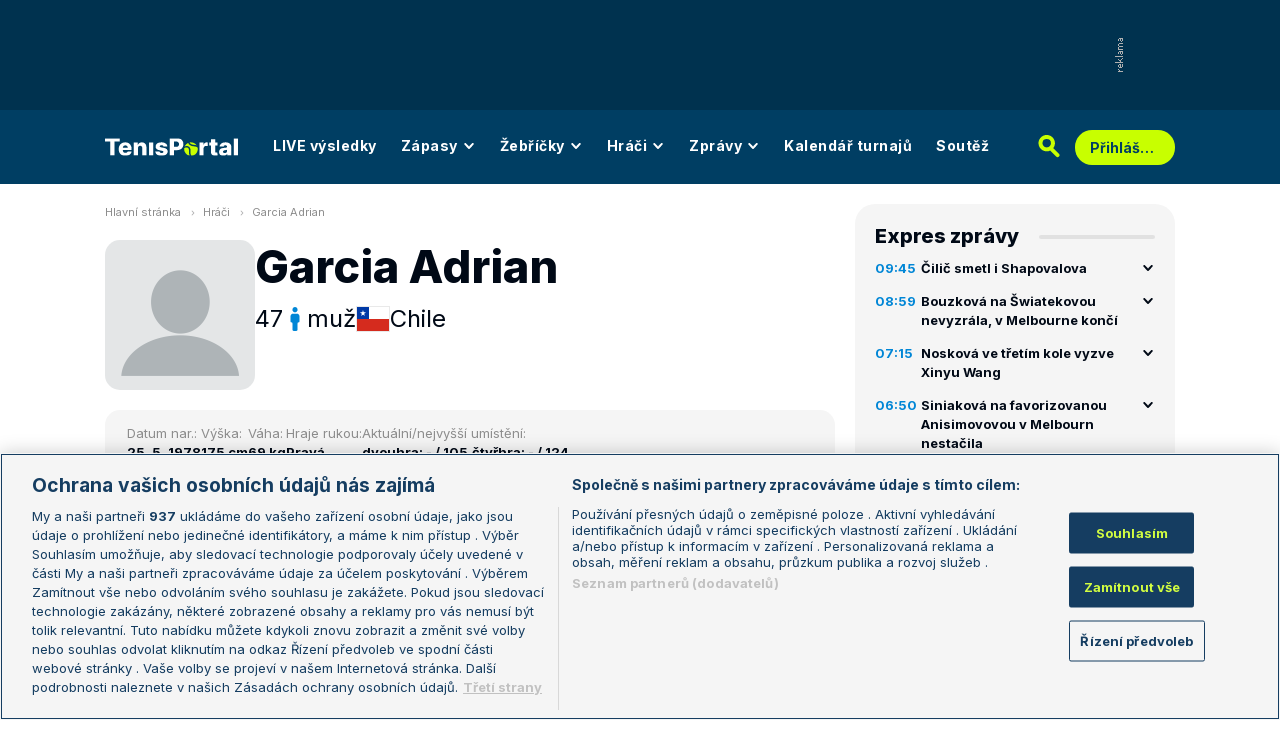

--- FILE ---
content_type: text/css
request_url: https://novy.tenisportal.cz/res/css/application.css?serial=60
body_size: 71749
content:
@charset "UTF-8";
.select2-container {
  box-sizing: border-box;
  display: inline-block;
  margin: 0;
  position: relative;
  vertical-align: middle;
}
.select2-container .select2-selection--single {
  box-sizing: border-box;
  cursor: pointer;
  display: block;
  height: 28px;
  user-select: none;
  -webkit-user-select: none;
}
.select2-container .select2-selection--single .select2-selection__rendered {
  display: block;
  padding-left: 8px;
  padding-right: 20px;
  overflow: hidden;
  text-overflow: ellipsis;
  white-space: nowrap;
}
.select2-container .select2-selection--single .select2-selection__clear {
  background-color: transparent;
  border: none;
  font-size: 1em;
}
.select2-container[dir=rtl] .select2-selection--single .select2-selection__rendered {
  padding-right: 8px;
  padding-left: 20px;
}
.select2-container .select2-selection--multiple {
  box-sizing: border-box;
  cursor: pointer;
  display: block;
  min-height: 32px;
  user-select: none;
  -webkit-user-select: none;
}
.select2-container .select2-selection--multiple .select2-selection__rendered {
  display: inline;
  list-style: none;
  padding: 0;
}
.select2-container .select2-selection--multiple .select2-selection__clear {
  background-color: transparent;
  border: none;
  font-size: 1em;
}
.select2-container .select2-search--inline .select2-search__field {
  box-sizing: border-box;
  border: none;
  font-size: 100%;
  margin-top: 5px;
  margin-left: 5px;
  padding: 0;
  max-width: 100%;
  resize: none;
  height: 18px;
  vertical-align: bottom;
  font-family: sans-serif;
  overflow: hidden;
  word-break: keep-all;
}
.select2-container .select2-search--inline .select2-search__field::-webkit-search-cancel-button {
  -webkit-appearance: none;
}

.select2-dropdown {
  background-color: white;
  border: 1px solid #aaa;
  border-radius: 4px;
  box-sizing: border-box;
  display: block;
  position: absolute;
  left: -100000px;
  width: 100%;
  z-index: 1051;
}

.select2-results {
  display: block;
}

.select2-results__options {
  list-style: none;
  margin: 0;
  padding: 0;
}

.select2-results__option {
  padding: 6px;
  user-select: none;
  -webkit-user-select: none;
}

.select2-results__option--selectable {
  cursor: pointer;
}

.select2-container--open .select2-dropdown {
  left: 0;
}

.select2-container--open .select2-dropdown--above {
  border-bottom: none;
  border-bottom-left-radius: 0;
  border-bottom-right-radius: 0;
}

.select2-container--open .select2-dropdown--below {
  border-top: none;
  border-top-left-radius: 0;
  border-top-right-radius: 0;
}

.select2-search--dropdown {
  display: block;
  padding: 4px;
}
.select2-search--dropdown .select2-search__field {
  padding: 4px;
  width: 100%;
  box-sizing: border-box;
}
.select2-search--dropdown .select2-search__field::-webkit-search-cancel-button {
  -webkit-appearance: none;
}
.select2-search--dropdown.select2-search--hide {
  display: none;
}

.select2-close-mask {
  border: 0;
  margin: 0;
  padding: 0;
  display: block;
  position: fixed;
  left: 0;
  top: 0;
  min-height: 100%;
  min-width: 100%;
  height: auto;
  width: auto;
  opacity: 0;
  z-index: 99;
  background-color: #fff;
  filter: alpha(opacity=0);
}

.select2-hidden-accessible {
  border: 0 !important;
  clip: rect(0 0 0 0) !important;
  -webkit-clip-path: inset(50%) !important;
  clip-path: inset(50%) !important;
  height: 1px !important;
  overflow: hidden !important;
  padding: 0 !important;
  position: absolute !important;
  width: 1px !important;
  white-space: nowrap !important;
}

.select2-container--default .select2-selection--single {
  background-color: #fff;
  border: 1px solid #aaa;
  border-radius: 4px;
}
.select2-container--default .select2-selection--single .select2-selection__rendered {
  color: #444;
  line-height: 28px;
}
.select2-container--default .select2-selection--single .select2-selection__clear {
  cursor: pointer;
  float: right;
  font-weight: bold;
  height: 26px;
  margin-right: 20px;
  padding-right: 0px;
}
.select2-container--default .select2-selection--single .select2-selection__placeholder {
  color: #999;
}
.select2-container--default .select2-selection--single .select2-selection__arrow {
  height: 26px;
  position: absolute;
  top: 1px;
  right: 1px;
  width: 20px;
}
.select2-container--default .select2-selection--single .select2-selection__arrow b {
  border-color: #888 transparent transparent transparent;
  border-style: solid;
  border-width: 5px 4px 0 4px;
  height: 0;
  left: 50%;
  margin-left: -4px;
  margin-top: -2px;
  position: absolute;
  top: 50%;
  width: 0;
}
.select2-container--default[dir=rtl] .select2-selection--single .select2-selection__clear {
  float: left;
}
.select2-container--default[dir=rtl] .select2-selection--single .select2-selection__arrow {
  left: 1px;
  right: auto;
}
.select2-container--default.select2-container--disabled .select2-selection--single {
  background-color: #eee;
  cursor: default;
}
.select2-container--default.select2-container--disabled .select2-selection--single .select2-selection__clear {
  display: none;
}
.select2-container--default.select2-container--open .select2-selection--single .select2-selection__arrow b {
  border-color: transparent transparent #888 transparent;
  border-width: 0 4px 5px 4px;
}
.select2-container--default .select2-selection--multiple {
  background-color: white;
  border: 1px solid #aaa;
  border-radius: 4px;
  cursor: text;
  padding-bottom: 5px;
  padding-right: 5px;
  position: relative;
}
.select2-container--default .select2-selection--multiple.select2-selection--clearable {
  padding-right: 25px;
}
.select2-container--default .select2-selection--multiple .select2-selection__clear {
  cursor: pointer;
  font-weight: bold;
  height: 20px;
  margin-right: 10px;
  margin-top: 5px;
  position: absolute;
  right: 0;
  padding: 1px;
}
.select2-container--default .select2-selection--multiple .select2-selection__choice {
  background-color: #e4e4e4;
  border: 1px solid #aaa;
  border-radius: 4px;
  box-sizing: border-box;
  display: inline-block;
  margin-left: 5px;
  margin-top: 5px;
  padding: 0;
  padding-left: 20px;
  position: relative;
  max-width: 100%;
  overflow: hidden;
  text-overflow: ellipsis;
  vertical-align: bottom;
  white-space: nowrap;
}
.select2-container--default .select2-selection--multiple .select2-selection__choice__display {
  cursor: default;
  padding-left: 2px;
  padding-right: 5px;
}
.select2-container--default .select2-selection--multiple .select2-selection__choice__remove {
  background-color: transparent;
  border: none;
  border-right: 1px solid #aaa;
  border-top-left-radius: 4px;
  border-bottom-left-radius: 4px;
  color: #999;
  cursor: pointer;
  font-size: 1em;
  font-weight: bold;
  padding: 0 4px;
  position: absolute;
  left: 0;
  top: 0;
}
.select2-container--default .select2-selection--multiple .select2-selection__choice__remove:hover, .select2-container--default .select2-selection--multiple .select2-selection__choice__remove:focus {
  background-color: #f1f1f1;
  color: #333;
  outline: none;
}
.select2-container--default[dir=rtl] .select2-selection--multiple .select2-selection__choice {
  margin-left: 5px;
  margin-right: auto;
}
.select2-container--default[dir=rtl] .select2-selection--multiple .select2-selection__choice__display {
  padding-left: 5px;
  padding-right: 2px;
}
.select2-container--default[dir=rtl] .select2-selection--multiple .select2-selection__choice__remove {
  border-left: 1px solid #aaa;
  border-right: none;
  border-top-left-radius: 0;
  border-bottom-left-radius: 0;
  border-top-right-radius: 4px;
  border-bottom-right-radius: 4px;
}
.select2-container--default[dir=rtl] .select2-selection--multiple .select2-selection__clear {
  float: left;
  margin-left: 10px;
  margin-right: auto;
}
.select2-container--default.select2-container--focus .select2-selection--multiple {
  border: solid black 1px;
  outline: 0;
}
.select2-container--default.select2-container--disabled .select2-selection--multiple {
  background-color: #eee;
  cursor: default;
}
.select2-container--default.select2-container--disabled .select2-selection__choice__remove {
  display: none;
}
.select2-container--default.select2-container--open.select2-container--above .select2-selection--single, .select2-container--default.select2-container--open.select2-container--above .select2-selection--multiple {
  border-top-left-radius: 0;
  border-top-right-radius: 0;
}
.select2-container--default.select2-container--open.select2-container--below .select2-selection--single, .select2-container--default.select2-container--open.select2-container--below .select2-selection--multiple {
  border-bottom-left-radius: 0;
  border-bottom-right-radius: 0;
}
.select2-container--default .select2-search--dropdown .select2-search__field {
  border: 1px solid #aaa;
}
.select2-container--default .select2-search--inline .select2-search__field {
  background: transparent;
  border: none;
  outline: 0;
  box-shadow: none;
  -webkit-appearance: textfield;
}
.select2-container--default .select2-results > .select2-results__options {
  max-height: 200px;
  overflow-y: auto;
}
.select2-container--default .select2-results__option .select2-results__option {
  padding-left: 1em;
}
.select2-container--default .select2-results__option .select2-results__option .select2-results__group {
  padding-left: 0;
}
.select2-container--default .select2-results__option .select2-results__option .select2-results__option {
  margin-left: -1em;
  padding-left: 2em;
}
.select2-container--default .select2-results__option .select2-results__option .select2-results__option .select2-results__option {
  margin-left: -2em;
  padding-left: 3em;
}
.select2-container--default .select2-results__option .select2-results__option .select2-results__option .select2-results__option .select2-results__option {
  margin-left: -3em;
  padding-left: 4em;
}
.select2-container--default .select2-results__option .select2-results__option .select2-results__option .select2-results__option .select2-results__option .select2-results__option {
  margin-left: -4em;
  padding-left: 5em;
}
.select2-container--default .select2-results__option .select2-results__option .select2-results__option .select2-results__option .select2-results__option .select2-results__option .select2-results__option {
  margin-left: -5em;
  padding-left: 6em;
}
.select2-container--default .select2-results__option--group {
  padding: 0;
}
.select2-container--default .select2-results__option--disabled {
  color: #999;
}
.select2-container--default .select2-results__option--selected {
  background-color: #ddd;
}
.select2-container--default .select2-results__option--highlighted.select2-results__option--selectable {
  background-color: #5897fb;
  color: white;
}
.select2-container--default .select2-results__group {
  cursor: default;
  display: block;
  padding: 6px;
}

.select2-container--classic .select2-selection--single {
  background-color: #f7f7f7;
  border: 1px solid #aaa;
  border-radius: 4px;
  outline: 0;
  background-image: -webkit-linear-gradient(top, white 50%, #eeeeee 100%);
  background-image: -o-linear-gradient(top, white 50%, #eeeeee 100%);
  background-image: linear-gradient(to bottom, white 50%, #eeeeee 100%);
  background-repeat: repeat-x;
  filter: progid:DXImageTransform.Microsoft.gradient(startColorstr="#FFFFFFFF", endColorstr="#FFEEEEEE", GradientType=0);
}
.select2-container--classic .select2-selection--single:focus {
  border: 1px solid #5897fb;
}
.select2-container--classic .select2-selection--single .select2-selection__rendered {
  color: #444;
  line-height: 28px;
}
.select2-container--classic .select2-selection--single .select2-selection__clear {
  cursor: pointer;
  float: right;
  font-weight: bold;
  height: 26px;
  margin-right: 20px;
}
.select2-container--classic .select2-selection--single .select2-selection__placeholder {
  color: #999;
}
.select2-container--classic .select2-selection--single .select2-selection__arrow {
  background-color: #ddd;
  border: none;
  border-left: 1px solid #aaa;
  border-top-right-radius: 4px;
  border-bottom-right-radius: 4px;
  height: 26px;
  position: absolute;
  top: 1px;
  right: 1px;
  width: 20px;
  background-image: -webkit-linear-gradient(top, #eeeeee 50%, #cccccc 100%);
  background-image: -o-linear-gradient(top, #eeeeee 50%, #cccccc 100%);
  background-image: linear-gradient(to bottom, #eeeeee 50%, #cccccc 100%);
  background-repeat: repeat-x;
  filter: progid:DXImageTransform.Microsoft.gradient(startColorstr="#FFEEEEEE", endColorstr="#FFCCCCCC", GradientType=0);
}
.select2-container--classic .select2-selection--single .select2-selection__arrow b {
  border-color: #888 transparent transparent transparent;
  border-style: solid;
  border-width: 5px 4px 0 4px;
  height: 0;
  left: 50%;
  margin-left: -4px;
  margin-top: -2px;
  position: absolute;
  top: 50%;
  width: 0;
}
.select2-container--classic[dir=rtl] .select2-selection--single .select2-selection__clear {
  float: left;
}
.select2-container--classic[dir=rtl] .select2-selection--single .select2-selection__arrow {
  border: none;
  border-right: 1px solid #aaa;
  border-radius: 0;
  border-top-left-radius: 4px;
  border-bottom-left-radius: 4px;
  left: 1px;
  right: auto;
}
.select2-container--classic.select2-container--open .select2-selection--single {
  border: 1px solid #5897fb;
}
.select2-container--classic.select2-container--open .select2-selection--single .select2-selection__arrow {
  background: transparent;
  border: none;
}
.select2-container--classic.select2-container--open .select2-selection--single .select2-selection__arrow b {
  border-color: transparent transparent #888 transparent;
  border-width: 0 4px 5px 4px;
}
.select2-container--classic.select2-container--open.select2-container--above .select2-selection--single {
  border-top: none;
  border-top-left-radius: 0;
  border-top-right-radius: 0;
  background-image: -webkit-linear-gradient(top, white 0%, #eeeeee 50%);
  background-image: -o-linear-gradient(top, white 0%, #eeeeee 50%);
  background-image: linear-gradient(to bottom, white 0%, #eeeeee 50%);
  background-repeat: repeat-x;
  filter: progid:DXImageTransform.Microsoft.gradient(startColorstr="#FFFFFFFF", endColorstr="#FFEEEEEE", GradientType=0);
}
.select2-container--classic.select2-container--open.select2-container--below .select2-selection--single {
  border-bottom: none;
  border-bottom-left-radius: 0;
  border-bottom-right-radius: 0;
  background-image: -webkit-linear-gradient(top, #eeeeee 50%, white 100%);
  background-image: -o-linear-gradient(top, #eeeeee 50%, white 100%);
  background-image: linear-gradient(to bottom, #eeeeee 50%, white 100%);
  background-repeat: repeat-x;
  filter: progid:DXImageTransform.Microsoft.gradient(startColorstr="#FFEEEEEE", endColorstr="#FFFFFFFF", GradientType=0);
}
.select2-container--classic .select2-selection--multiple {
  background-color: white;
  border: 1px solid #aaa;
  border-radius: 4px;
  cursor: text;
  outline: 0;
  padding-bottom: 5px;
  padding-right: 5px;
}
.select2-container--classic .select2-selection--multiple:focus {
  border: 1px solid #5897fb;
}
.select2-container--classic .select2-selection--multiple .select2-selection__clear {
  display: none;
}
.select2-container--classic .select2-selection--multiple .select2-selection__choice {
  background-color: #e4e4e4;
  border: 1px solid #aaa;
  border-radius: 4px;
  display: inline-block;
  margin-left: 5px;
  margin-top: 5px;
  padding: 0;
}
.select2-container--classic .select2-selection--multiple .select2-selection__choice__display {
  cursor: default;
  padding-left: 2px;
  padding-right: 5px;
}
.select2-container--classic .select2-selection--multiple .select2-selection__choice__remove {
  background-color: transparent;
  border: none;
  border-top-left-radius: 4px;
  border-bottom-left-radius: 4px;
  color: #888;
  cursor: pointer;
  font-size: 1em;
  font-weight: bold;
  padding: 0 4px;
}
.select2-container--classic .select2-selection--multiple .select2-selection__choice__remove:hover {
  color: #555;
  outline: none;
}
.select2-container--classic[dir=rtl] .select2-selection--multiple .select2-selection__choice {
  margin-left: 5px;
  margin-right: auto;
}
.select2-container--classic[dir=rtl] .select2-selection--multiple .select2-selection__choice__display {
  padding-left: 5px;
  padding-right: 2px;
}
.select2-container--classic[dir=rtl] .select2-selection--multiple .select2-selection__choice__remove {
  border-top-left-radius: 0;
  border-bottom-left-radius: 0;
  border-top-right-radius: 4px;
  border-bottom-right-radius: 4px;
}
.select2-container--classic.select2-container--open .select2-selection--multiple {
  border: 1px solid #5897fb;
}
.select2-container--classic.select2-container--open.select2-container--above .select2-selection--multiple {
  border-top: none;
  border-top-left-radius: 0;
  border-top-right-radius: 0;
}
.select2-container--classic.select2-container--open.select2-container--below .select2-selection--multiple {
  border-bottom: none;
  border-bottom-left-radius: 0;
  border-bottom-right-radius: 0;
}
.select2-container--classic .select2-search--dropdown .select2-search__field {
  border: 1px solid #aaa;
  outline: 0;
}
.select2-container--classic .select2-search--inline .select2-search__field {
  outline: 0;
  box-shadow: none;
}
.select2-container--classic .select2-dropdown {
  background-color: white;
  border: 1px solid transparent;
}
.select2-container--classic .select2-dropdown--above {
  border-bottom: none;
}
.select2-container--classic .select2-dropdown--below {
  border-top: none;
}
.select2-container--classic .select2-results > .select2-results__options {
  max-height: 200px;
  overflow-y: auto;
}
.select2-container--classic .select2-results__option--group {
  padding: 0;
}
.select2-container--classic .select2-results__option--disabled {
  color: grey;
}
.select2-container--classic .select2-results__option--highlighted.select2-results__option--selectable {
  background-color: #3875d7;
  color: white;
}
.select2-container--classic .select2-results__group {
  cursor: default;
  display: block;
  padding: 6px;
}
.select2-container--classic.select2-container--open .select2-dropdown {
  border-color: #5897fb;
}

:root {
  --bs-blue: #99BABA;
  --bs-indigo: #6610f2;
  --bs-purple: #6f42c1;
  --bs-pink: #d63384;
  --bs-red: #F54968;
  --bs-orange: #fd7e14;
  --bs-yellow: #FFE81D;
  --bs-green: #75D000;
  --bs-teal: #20c997;
  --bs-cyan: #0dcaf0;
  --bs-black: #000916;
  --bs-white: #ffffff;
  --bs-gray: #6c757d;
  --bs-gray-dark: #3C3C3C;
  --bs-gray-100: #F5F5F5;
  --bs-gray-200: #E9E9E9;
  --bs-gray-300: #CDCDCD;
  --bs-gray-400: #B3B3B4;
  --bs-gray-500: #8D8D8D;
  --bs-gray-600: #6c757d;
  --bs-gray-700: #495057;
  --bs-gray-800: #3C3C3C;
  --bs-gray-900: #808080;
  --bs-indigo-dye: #003E63;
  --bs-electric-lime: #C8FF00;
  --bs-blue-cola: #0086D6;
  --bs-extra-light-blue: #C3DCEB;
  --bs-light-blue: #99B9D4;
  --bs-medium-blue: #628DB1;
  --bs-dark-blue: #43749B;
  --bs-extra-dark-blue: #284F74;
  --bs-extra-light-gray: #F5F5F5;
  --bs-light-gray: #E9E9E9;
  --bs-medium-gray: #CDCDCD;
  --bs-dark-gray: #8D8D8D;
  --bs-extra-dark-gray: #3C3C3C;
  --bs-higlights-lime-50: rgba(200, 255, 0, 0.5);
  --bs-higlights-lime-20: rgba(200, 255, 0, 0.2);
  --bs-higlights-blue-cola-50: rgba(0, 134, 214, 0.5);
  --bs-higlights-blue-cola-20: rgba(0, 134, 214, 0.2);
  --bs-alert-green: #2ADC7C;
  --bs-alert-yellow: #FFE81D;
  --bs-alert-red: #F54968;
  --bs-indigo-dye-rgb: 0, 62, 99;
  --bs-electric-lime-rgb: 200, 255, 0;
  --bs-blue-cola-rgb: 0, 134, 214;
  --bs-extra-light-blue-rgb: 195, 220, 235;
  --bs-light-blue-rgb: 153, 185, 212;
  --bs-medium-blue-rgb: 98, 141, 177;
  --bs-dark-blue-rgb: 67, 116, 155;
  --bs-extra-dark-blue-rgb: 40, 79, 116;
  --bs-extra-light-gray-rgb: 245, 245, 245;
  --bs-light-gray-rgb: 233, 233, 233;
  --bs-medium-gray-rgb: 205, 205, 205;
  --bs-dark-gray-rgb: 141, 141, 141;
  --bs-extra-dark-gray-rgb: 60, 60, 60;
  --bs-higlights-lime-50-rgb: 200, 255, 0;
  --bs-higlights-lime-20-rgb: 200, 255, 0;
  --bs-higlights-blue-cola-50-rgb: 0, 134, 214;
  --bs-higlights-blue-cola-20-rgb: 0, 134, 214;
  --bs-alert-green-rgb: 42, 220, 124;
  --bs-alert-yellow-rgb: 255, 232, 29;
  --bs-alert-red-rgb: 245, 73, 104;
  --bs-white-rgb: 255, 255, 255;
  --bs-black-rgb: 0, 9, 22;
  --bs-body-color-rgb: 0, 9, 22;
  --bs-body-bg-rgb: 255, 255, 255;
  --bs-font-sans-serif: "Inter", sans-serif, -apple-system, BlinkMacSystemFont, Segoe UI, Roboto, Helvetica Neue, Arial, sans-serif, Apple Color Emoji, Segoe UI Emoji, Segoe UI Symbol;
  --bs-font-monospace: SFMono-Regular, Menlo, Monaco, Consolas, "Liberation Mono", "Courier New", monospace;
  --bs-gradient: linear-gradient(180deg, rgba(255, 255, 255, 0.15), rgba(255, 255, 255, 0));
  --bs-root-font-size: 13px;
  --bs-body-font-family: Inter, sans-serif, -apple-system, BlinkMacSystemFont, Segoe UI, Roboto, Helvetica Neue, Arial, sans-serif, Apple Color Emoji, Segoe UI Emoji, Segoe UI Symbol;
  --bs-body-font-size: 1rem;
  --bs-body-font-weight: 400;
  --bs-body-line-height: 1.5;
  --bs-body-color: #000916;
  --bs-body-bg: #ffffff;
  --bs-border-width: 1px;
  --bs-border-style: solid;
  --bs-border-color: #E9E9E9;
  --bs-border-color-translucent: rgba(0, 9, 22, 0.175);
  --bs-border-radius: 15px;
  --bs-border-radius-sm: 6px;
  --bs-border-radius-lg: 10px;
  --bs-border-radius-xl: 20px;
  --bs-border-radius-2xl: 40px;
  --bs-border-radius-pill: 50rem;
  --bs-link-color: inherit;
  --bs-link-hover-color: inherit;
  --bs-code-color: #d63384;
  --bs-highlight-bg: #fffad2;
}

*,
*::before,
*::after {
  box-sizing: border-box;
}

:root {
  font-size: var(--bs-root-font-size);
}
@media (prefers-reduced-motion: no-preference) {
  :root {
    scroll-behavior: smooth;
  }
}

body {
  margin: 0;
  font-family: var(--bs-body-font-family);
  font-size: var(--bs-body-font-size);
  font-weight: var(--bs-body-font-weight);
  line-height: var(--bs-body-line-height);
  color: var(--bs-body-color);
  text-align: var(--bs-body-text-align);
  background-color: var(--bs-body-bg);
  -webkit-text-size-adjust: 100%;
  -webkit-tap-highlight-color: rgba(0, 9, 22, 0);
}

hr {
  margin: 20px 0;
  color: inherit;
  border: 0;
  border-top: 1px solid #EAEAEA;
  opacity: 0.25;
}

h6, .h6, h5, .h5, h4, .h4, h3, .h3, h2, .h2, h1, .h1 {
  margin-top: 0;
  margin-bottom: 20px;
  font-family: "Inter", sans-serif, -apple-system, BlinkMacSystemFont, Segoe UI, Roboto, Helvetica Neue, Arial, sans-serif, Apple Color Emoji, Segoe UI Emoji, Segoe UI Symbol;
  font-weight: 800;
  line-height: normal;
  color: inherit;
}

h1, .h1 {
  font-size: 3.4615384615rem;
}

h2, .h2 {
  font-size: 1.8461538462rem;
}

h3, .h3 {
  font-size: 1.5384615385rem;
}

h4, .h4 {
  font-size: 1.3846153846rem;
}

h5, .h5 {
  font-size: 1.3846153846rem;
}

h6, .h6 {
  font-size: 1rem;
}

p {
  margin-top: 0;
  margin-bottom: 20px;
}

abbr[title] {
  text-decoration: underline dotted;
  cursor: help;
  text-decoration-skip-ink: none;
}

address {
  margin-bottom: 1rem;
  font-style: normal;
  line-height: inherit;
}

ol,
ul {
  padding-left: 2rem;
}

ol,
ul,
dl {
  margin-top: 0;
  margin-bottom: 1rem;
}

ol ol,
ul ul,
ol ul,
ul ol {
  margin-bottom: 0;
}

dt {
  font-weight: 600;
}

dd {
  margin-bottom: 0.5rem;
  margin-left: 0;
}

blockquote {
  margin: 0 0 1rem;
}

b,
strong {
  font-weight: bolder;
}

small, .small {
  font-size: 0.875em;
}

mark, .mark {
  padding: 0.1875em;
  background-color: var(--bs-highlight-bg);
}

sub,
sup {
  position: relative;
  font-size: 0.75em;
  line-height: 0;
  vertical-align: baseline;
}

sub {
  bottom: -0.25em;
}

sup {
  top: -0.5em;
}

a {
  color: var(--bs-link-color);
  text-decoration: none;
}
a:hover {
  color: var(--bs-link-hover-color);
  text-decoration: underline;
}

a:not([href]):not([class]), a:not([href]):not([class]):hover {
  color: inherit;
  text-decoration: none;
}

pre,
code,
kbd,
samp {
  font-family: var(--bs-font-monospace);
  font-size: 1em;
}

pre {
  display: block;
  margin-top: 0;
  margin-bottom: 1rem;
  overflow: auto;
  font-size: 0.875em;
}
pre code {
  font-size: inherit;
  color: inherit;
  word-break: normal;
}

code {
  font-size: 0.875em;
  color: var(--bs-code-color);
  word-wrap: break-word;
}
a > code {
  color: inherit;
}

kbd {
  padding: 0.1875rem 0.375rem;
  font-size: 0.875em;
  color: var(--bs-body-bg);
  background-color: var(--bs-body-color);
  border-radius: 6px;
}
kbd kbd {
  padding: 0;
  font-size: 1em;
}

figure {
  margin: 0 0 1rem;
}

img,
svg {
  vertical-align: middle;
}

table {
  caption-side: bottom;
  border-collapse: collapse;
}

caption {
  padding-top: 0.5rem;
  padding-bottom: 0.5rem;
  color: #CDCDCD;
  text-align: left;
}

th {
  text-align: inherit;
  text-align: -webkit-match-parent;
}

thead,
tbody,
tfoot,
tr,
td,
th {
  border-color: inherit;
  border-style: solid;
  border-width: 0;
}

label {
  display: inline-block;
}

button {
  border-radius: 0;
}

button:focus:not(:focus-visible) {
  outline: 0;
}

input,
button,
select,
optgroup,
textarea {
  margin: 0;
  font-family: inherit;
  font-size: inherit;
  line-height: inherit;
}

button,
select {
  text-transform: none;
}

[role=button] {
  cursor: pointer;
}

select {
  word-wrap: normal;
}
select:disabled {
  opacity: 1;
}

[list]:not([type=date]):not([type=datetime-local]):not([type=month]):not([type=week]):not([type=time])::-webkit-calendar-picker-indicator {
  display: none !important;
}

button,
[type=button],
[type=reset],
[type=submit] {
  -webkit-appearance: button;
}
button:not(:disabled),
[type=button]:not(:disabled),
[type=reset]:not(:disabled),
[type=submit]:not(:disabled) {
  cursor: pointer;
}

::-moz-focus-inner {
  padding: 0;
  border-style: none;
}

textarea {
  resize: vertical;
}

fieldset {
  min-width: 0;
  padding: 0;
  margin: 0;
  border: 0;
}

legend {
  float: left;
  width: 100%;
  padding: 0;
  margin-bottom: 0.5rem;
  font-size: 1.5rem;
  line-height: inherit;
}
legend + * {
  clear: left;
}

::-webkit-datetime-edit-fields-wrapper,
::-webkit-datetime-edit-text,
::-webkit-datetime-edit-minute,
::-webkit-datetime-edit-hour-field,
::-webkit-datetime-edit-day-field,
::-webkit-datetime-edit-month-field,
::-webkit-datetime-edit-year-field {
  padding: 0;
}

::-webkit-inner-spin-button {
  height: auto;
}

[type=search] {
  outline-offset: -2px;
  -webkit-appearance: textfield;
}

/* rtl:raw:
[type="tel"],
[type="url"],
[type="email"],
[type="number"] {
  direction: ltr;
}
*/
::-webkit-search-decoration {
  -webkit-appearance: none;
}

::-webkit-color-swatch-wrapper {
  padding: 0;
}

::file-selector-button {
  font: inherit;
  -webkit-appearance: button;
}

output {
  display: inline-block;
}

iframe {
  border: 0;
}

summary {
  display: list-item;
  cursor: pointer;
}

progress {
  vertical-align: baseline;
}

[hidden] {
  display: none !important;
}

.lead {
  font-size: 1.2307692308rem;
  font-weight: 400;
}

.display-1 {
  font-size: 5rem;
  font-weight: 300;
  line-height: normal;
}

.display-2 {
  font-size: 4.5rem;
  font-weight: 300;
  line-height: normal;
}

.display-3 {
  font-size: 4rem;
  font-weight: 300;
  line-height: normal;
}

.display-4 {
  font-size: 3.5rem;
  font-weight: 300;
  line-height: normal;
}

.display-5 {
  font-size: 3rem;
  font-weight: 300;
  line-height: normal;
}

.display-6 {
  font-size: 2.5rem;
  font-weight: 300;
  line-height: normal;
}

.list-unstyled {
  padding-left: 0;
  list-style: none;
}

.list-inline {
  padding-left: 0;
  list-style: none;
}

.list-inline-item {
  display: inline-block;
}
.list-inline-item:not(:last-child) {
  margin-right: 0.5rem;
}

.initialism {
  font-size: 0.875em;
  text-transform: uppercase;
}

.blockquote {
  margin-bottom: 20px;
  font-size: 1.25rem;
}
.blockquote > :last-child {
  margin-bottom: 0;
}

.blockquote-footer {
  margin-top: -20px;
  margin-bottom: 20px;
  font-size: 0.875em;
  color: #6c757d;
}
.blockquote-footer::before {
  content: "— ";
}

.container,
.container-fluid,
.container-xxl,
.container-xl,
.container-lg,
.container-md,
.container-sm {
  --bs-gutter-x: 20px;
  --bs-gutter-y: 0;
  width: 100%;
  padding-right: calc(var(--bs-gutter-x) * 0.5);
  padding-left: calc(var(--bs-gutter-x) * 0.5);
  margin-right: auto;
  margin-left: auto;
}

@media (min-width: 576px) {
  .container-sm, .container {
    max-width: 540px;
  }
}
@media (min-width: 768px) {
  .container-md, .container-sm, .container {
    max-width: 720px;
  }
}
@media (min-width: 992px) {
  .container-lg, .container-md, .container-sm, .container {
    max-width: 960px;
  }
}
@media (min-width: 1200px) {
  .container-xl, .container-lg, .container-md, .container-sm, .container {
    max-width: 1105px;
  }
}
@media (min-width: 1400px) {
  .container-xxl, .container-xl, .container-lg, .container-md, .container-sm, .container {
    max-width: 1440px;
  }
}
.row {
  --bs-gutter-x: 20px;
  --bs-gutter-y: 0;
  display: flex;
  flex-wrap: wrap;
  margin-top: calc(-1 * var(--bs-gutter-y));
  margin-right: calc(-0.5 * var(--bs-gutter-x));
  margin-left: calc(-0.5 * var(--bs-gutter-x));
}
.row > * {
  flex-shrink: 0;
  width: 100%;
  max-width: 100%;
  padding-right: calc(var(--bs-gutter-x) * 0.5);
  padding-left: calc(var(--bs-gutter-x) * 0.5);
  margin-top: var(--bs-gutter-y);
}

.col {
  flex: 1 0 0%;
}

.row-cols-auto > * {
  flex: 0 0 auto;
  width: auto;
}

.row-cols-1 > * {
  flex: 0 0 auto;
  width: 100%;
}

.row-cols-2 > * {
  flex: 0 0 auto;
  width: 50%;
}

.row-cols-3 > * {
  flex: 0 0 auto;
  width: 33.3333333333%;
}

.row-cols-4 > * {
  flex: 0 0 auto;
  width: 25%;
}

.row-cols-5 > * {
  flex: 0 0 auto;
  width: 20%;
}

.row-cols-6 > * {
  flex: 0 0 auto;
  width: 16.6666666667%;
}

.col-auto {
  flex: 0 0 auto;
  width: auto;
}

.col-1 {
  flex: 0 0 auto;
  width: 8.33333333%;
}

.col-2 {
  flex: 0 0 auto;
  width: 16.66666667%;
}

.col-3 {
  flex: 0 0 auto;
  width: 25%;
}

.col-4 {
  flex: 0 0 auto;
  width: 33.33333333%;
}

.col-5 {
  flex: 0 0 auto;
  width: 41.66666667%;
}

.col-6 {
  flex: 0 0 auto;
  width: 50%;
}

.col-7 {
  flex: 0 0 auto;
  width: 58.33333333%;
}

.col-8 {
  flex: 0 0 auto;
  width: 66.66666667%;
}

.col-9 {
  flex: 0 0 auto;
  width: 75%;
}

.col-10 {
  flex: 0 0 auto;
  width: 83.33333333%;
}

.col-11 {
  flex: 0 0 auto;
  width: 91.66666667%;
}

.col-12 {
  flex: 0 0 auto;
  width: 100%;
}

.offset-1 {
  margin-left: 8.33333333%;
}

.offset-2 {
  margin-left: 16.66666667%;
}

.offset-3 {
  margin-left: 25%;
}

.offset-4 {
  margin-left: 33.33333333%;
}

.offset-5 {
  margin-left: 41.66666667%;
}

.offset-6 {
  margin-left: 50%;
}

.offset-7 {
  margin-left: 58.33333333%;
}

.offset-8 {
  margin-left: 66.66666667%;
}

.offset-9 {
  margin-left: 75%;
}

.offset-10 {
  margin-left: 83.33333333%;
}

.offset-11 {
  margin-left: 91.66666667%;
}

.g-0,
.gx-0 {
  --bs-gutter-x: 0;
}

.g-0,
.gy-0 {
  --bs-gutter-y: 0;
}

.g-1,
.gx-1 {
  --bs-gutter-x: 5px;
}

.g-1,
.gy-1 {
  --bs-gutter-y: 5px;
}

.g-2,
.gx-2 {
  --bs-gutter-x: 10px;
}

.g-2,
.gy-2 {
  --bs-gutter-y: 10px;
}

.g-3,
.gx-3 {
  --bs-gutter-x: 20px;
}

.g-3,
.gy-3 {
  --bs-gutter-y: 20px;
}

.g-4,
.gx-4 {
  --bs-gutter-x: 30px;
}

.g-4,
.gy-4 {
  --bs-gutter-y: 30px;
}

.g-5,
.gx-5 {
  --bs-gutter-x: 60px;
}

.g-5,
.gy-5 {
  --bs-gutter-y: 60px;
}

.g-h,
.gx-h {
  --bs-gutter-x: 10px;
}

.g-h,
.gy-h {
  --bs-gutter-y: 10px;
}

.g-g,
.gx-g {
  --bs-gutter-x: 20px;
}

.g-g,
.gy-g {
  --bs-gutter-y: 20px;
}

.g-gg,
.gx-gg {
  --bs-gutter-x: 40px;
}

.g-gg,
.gy-gg {
  --bs-gutter-y: 40px;
}

.g-9,
.gx-9 {
  --bs-gutter-x: 9px;
}

.g-9,
.gy-9 {
  --bs-gutter-y: 9px;
}

.g-10,
.gx-10 {
  --bs-gutter-x: 10px;
}

.g-10,
.gy-10 {
  --bs-gutter-y: 10px;
}

.g-15,
.gx-15 {
  --bs-gutter-x: 15px;
}

.g-15,
.gy-15 {
  --bs-gutter-y: 15px;
}

.g-20,
.gx-20 {
  --bs-gutter-x: 20px;
}

.g-20,
.gy-20 {
  --bs-gutter-y: 20px;
}

.g-30,
.gx-30 {
  --bs-gutter-x: 30px;
}

.g-30,
.gy-30 {
  --bs-gutter-y: 30px;
}

.g-40,
.gx-40 {
  --bs-gutter-x: 40px;
}

.g-40,
.gy-40 {
  --bs-gutter-y: 40px;
}

.g-50,
.gx-50 {
  --bs-gutter-x: 50px;
}

.g-50,
.gy-50 {
  --bs-gutter-y: 50px;
}

.g-80,
.gx-80 {
  --bs-gutter-x: 80px;
}

.g-80,
.gy-80 {
  --bs-gutter-y: 80px;
}

@media (min-width: 576px) {
  .col-sm {
    flex: 1 0 0%;
  }
  .row-cols-sm-auto > * {
    flex: 0 0 auto;
    width: auto;
  }
  .row-cols-sm-1 > * {
    flex: 0 0 auto;
    width: 100%;
  }
  .row-cols-sm-2 > * {
    flex: 0 0 auto;
    width: 50%;
  }
  .row-cols-sm-3 > * {
    flex: 0 0 auto;
    width: 33.3333333333%;
  }
  .row-cols-sm-4 > * {
    flex: 0 0 auto;
    width: 25%;
  }
  .row-cols-sm-5 > * {
    flex: 0 0 auto;
    width: 20%;
  }
  .row-cols-sm-6 > * {
    flex: 0 0 auto;
    width: 16.6666666667%;
  }
  .col-sm-auto {
    flex: 0 0 auto;
    width: auto;
  }
  .col-sm-1 {
    flex: 0 0 auto;
    width: 8.33333333%;
  }
  .col-sm-2 {
    flex: 0 0 auto;
    width: 16.66666667%;
  }
  .col-sm-3 {
    flex: 0 0 auto;
    width: 25%;
  }
  .col-sm-4 {
    flex: 0 0 auto;
    width: 33.33333333%;
  }
  .col-sm-5 {
    flex: 0 0 auto;
    width: 41.66666667%;
  }
  .col-sm-6 {
    flex: 0 0 auto;
    width: 50%;
  }
  .col-sm-7 {
    flex: 0 0 auto;
    width: 58.33333333%;
  }
  .col-sm-8 {
    flex: 0 0 auto;
    width: 66.66666667%;
  }
  .col-sm-9 {
    flex: 0 0 auto;
    width: 75%;
  }
  .col-sm-10 {
    flex: 0 0 auto;
    width: 83.33333333%;
  }
  .col-sm-11 {
    flex: 0 0 auto;
    width: 91.66666667%;
  }
  .col-sm-12 {
    flex: 0 0 auto;
    width: 100%;
  }
  .offset-sm-0 {
    margin-left: 0;
  }
  .offset-sm-1 {
    margin-left: 8.33333333%;
  }
  .offset-sm-2 {
    margin-left: 16.66666667%;
  }
  .offset-sm-3 {
    margin-left: 25%;
  }
  .offset-sm-4 {
    margin-left: 33.33333333%;
  }
  .offset-sm-5 {
    margin-left: 41.66666667%;
  }
  .offset-sm-6 {
    margin-left: 50%;
  }
  .offset-sm-7 {
    margin-left: 58.33333333%;
  }
  .offset-sm-8 {
    margin-left: 66.66666667%;
  }
  .offset-sm-9 {
    margin-left: 75%;
  }
  .offset-sm-10 {
    margin-left: 83.33333333%;
  }
  .offset-sm-11 {
    margin-left: 91.66666667%;
  }
  .g-sm-0,
.gx-sm-0 {
    --bs-gutter-x: 0;
  }
  .g-sm-0,
.gy-sm-0 {
    --bs-gutter-y: 0;
  }
  .g-sm-1,
.gx-sm-1 {
    --bs-gutter-x: 5px;
  }
  .g-sm-1,
.gy-sm-1 {
    --bs-gutter-y: 5px;
  }
  .g-sm-2,
.gx-sm-2 {
    --bs-gutter-x: 10px;
  }
  .g-sm-2,
.gy-sm-2 {
    --bs-gutter-y: 10px;
  }
  .g-sm-3,
.gx-sm-3 {
    --bs-gutter-x: 20px;
  }
  .g-sm-3,
.gy-sm-3 {
    --bs-gutter-y: 20px;
  }
  .g-sm-4,
.gx-sm-4 {
    --bs-gutter-x: 30px;
  }
  .g-sm-4,
.gy-sm-4 {
    --bs-gutter-y: 30px;
  }
  .g-sm-5,
.gx-sm-5 {
    --bs-gutter-x: 60px;
  }
  .g-sm-5,
.gy-sm-5 {
    --bs-gutter-y: 60px;
  }
  .g-sm-h,
.gx-sm-h {
    --bs-gutter-x: 10px;
  }
  .g-sm-h,
.gy-sm-h {
    --bs-gutter-y: 10px;
  }
  .g-sm-g,
.gx-sm-g {
    --bs-gutter-x: 20px;
  }
  .g-sm-g,
.gy-sm-g {
    --bs-gutter-y: 20px;
  }
  .g-sm-gg,
.gx-sm-gg {
    --bs-gutter-x: 40px;
  }
  .g-sm-gg,
.gy-sm-gg {
    --bs-gutter-y: 40px;
  }
  .g-sm-9,
.gx-sm-9 {
    --bs-gutter-x: 9px;
  }
  .g-sm-9,
.gy-sm-9 {
    --bs-gutter-y: 9px;
  }
  .g-sm-10,
.gx-sm-10 {
    --bs-gutter-x: 10px;
  }
  .g-sm-10,
.gy-sm-10 {
    --bs-gutter-y: 10px;
  }
  .g-sm-15,
.gx-sm-15 {
    --bs-gutter-x: 15px;
  }
  .g-sm-15,
.gy-sm-15 {
    --bs-gutter-y: 15px;
  }
  .g-sm-20,
.gx-sm-20 {
    --bs-gutter-x: 20px;
  }
  .g-sm-20,
.gy-sm-20 {
    --bs-gutter-y: 20px;
  }
  .g-sm-30,
.gx-sm-30 {
    --bs-gutter-x: 30px;
  }
  .g-sm-30,
.gy-sm-30 {
    --bs-gutter-y: 30px;
  }
  .g-sm-40,
.gx-sm-40 {
    --bs-gutter-x: 40px;
  }
  .g-sm-40,
.gy-sm-40 {
    --bs-gutter-y: 40px;
  }
  .g-sm-50,
.gx-sm-50 {
    --bs-gutter-x: 50px;
  }
  .g-sm-50,
.gy-sm-50 {
    --bs-gutter-y: 50px;
  }
  .g-sm-80,
.gx-sm-80 {
    --bs-gutter-x: 80px;
  }
  .g-sm-80,
.gy-sm-80 {
    --bs-gutter-y: 80px;
  }
}
@media (min-width: 768px) {
  .col-md {
    flex: 1 0 0%;
  }
  .row-cols-md-auto > * {
    flex: 0 0 auto;
    width: auto;
  }
  .row-cols-md-1 > * {
    flex: 0 0 auto;
    width: 100%;
  }
  .row-cols-md-2 > * {
    flex: 0 0 auto;
    width: 50%;
  }
  .row-cols-md-3 > * {
    flex: 0 0 auto;
    width: 33.3333333333%;
  }
  .row-cols-md-4 > * {
    flex: 0 0 auto;
    width: 25%;
  }
  .row-cols-md-5 > * {
    flex: 0 0 auto;
    width: 20%;
  }
  .row-cols-md-6 > * {
    flex: 0 0 auto;
    width: 16.6666666667%;
  }
  .col-md-auto {
    flex: 0 0 auto;
    width: auto;
  }
  .col-md-1 {
    flex: 0 0 auto;
    width: 8.33333333%;
  }
  .col-md-2 {
    flex: 0 0 auto;
    width: 16.66666667%;
  }
  .col-md-3 {
    flex: 0 0 auto;
    width: 25%;
  }
  .col-md-4 {
    flex: 0 0 auto;
    width: 33.33333333%;
  }
  .col-md-5 {
    flex: 0 0 auto;
    width: 41.66666667%;
  }
  .col-md-6 {
    flex: 0 0 auto;
    width: 50%;
  }
  .col-md-7 {
    flex: 0 0 auto;
    width: 58.33333333%;
  }
  .col-md-8 {
    flex: 0 0 auto;
    width: 66.66666667%;
  }
  .col-md-9 {
    flex: 0 0 auto;
    width: 75%;
  }
  .col-md-10 {
    flex: 0 0 auto;
    width: 83.33333333%;
  }
  .col-md-11 {
    flex: 0 0 auto;
    width: 91.66666667%;
  }
  .col-md-12 {
    flex: 0 0 auto;
    width: 100%;
  }
  .offset-md-0 {
    margin-left: 0;
  }
  .offset-md-1 {
    margin-left: 8.33333333%;
  }
  .offset-md-2 {
    margin-left: 16.66666667%;
  }
  .offset-md-3 {
    margin-left: 25%;
  }
  .offset-md-4 {
    margin-left: 33.33333333%;
  }
  .offset-md-5 {
    margin-left: 41.66666667%;
  }
  .offset-md-6 {
    margin-left: 50%;
  }
  .offset-md-7 {
    margin-left: 58.33333333%;
  }
  .offset-md-8 {
    margin-left: 66.66666667%;
  }
  .offset-md-9 {
    margin-left: 75%;
  }
  .offset-md-10 {
    margin-left: 83.33333333%;
  }
  .offset-md-11 {
    margin-left: 91.66666667%;
  }
  .g-md-0,
.gx-md-0 {
    --bs-gutter-x: 0;
  }
  .g-md-0,
.gy-md-0 {
    --bs-gutter-y: 0;
  }
  .g-md-1,
.gx-md-1 {
    --bs-gutter-x: 5px;
  }
  .g-md-1,
.gy-md-1 {
    --bs-gutter-y: 5px;
  }
  .g-md-2,
.gx-md-2 {
    --bs-gutter-x: 10px;
  }
  .g-md-2,
.gy-md-2 {
    --bs-gutter-y: 10px;
  }
  .g-md-3,
.gx-md-3 {
    --bs-gutter-x: 20px;
  }
  .g-md-3,
.gy-md-3 {
    --bs-gutter-y: 20px;
  }
  .g-md-4,
.gx-md-4 {
    --bs-gutter-x: 30px;
  }
  .g-md-4,
.gy-md-4 {
    --bs-gutter-y: 30px;
  }
  .g-md-5,
.gx-md-5 {
    --bs-gutter-x: 60px;
  }
  .g-md-5,
.gy-md-5 {
    --bs-gutter-y: 60px;
  }
  .g-md-h,
.gx-md-h {
    --bs-gutter-x: 10px;
  }
  .g-md-h,
.gy-md-h {
    --bs-gutter-y: 10px;
  }
  .g-md-g,
.gx-md-g {
    --bs-gutter-x: 20px;
  }
  .g-md-g,
.gy-md-g {
    --bs-gutter-y: 20px;
  }
  .g-md-gg,
.gx-md-gg {
    --bs-gutter-x: 40px;
  }
  .g-md-gg,
.gy-md-gg {
    --bs-gutter-y: 40px;
  }
  .g-md-9,
.gx-md-9 {
    --bs-gutter-x: 9px;
  }
  .g-md-9,
.gy-md-9 {
    --bs-gutter-y: 9px;
  }
  .g-md-10,
.gx-md-10 {
    --bs-gutter-x: 10px;
  }
  .g-md-10,
.gy-md-10 {
    --bs-gutter-y: 10px;
  }
  .g-md-15,
.gx-md-15 {
    --bs-gutter-x: 15px;
  }
  .g-md-15,
.gy-md-15 {
    --bs-gutter-y: 15px;
  }
  .g-md-20,
.gx-md-20 {
    --bs-gutter-x: 20px;
  }
  .g-md-20,
.gy-md-20 {
    --bs-gutter-y: 20px;
  }
  .g-md-30,
.gx-md-30 {
    --bs-gutter-x: 30px;
  }
  .g-md-30,
.gy-md-30 {
    --bs-gutter-y: 30px;
  }
  .g-md-40,
.gx-md-40 {
    --bs-gutter-x: 40px;
  }
  .g-md-40,
.gy-md-40 {
    --bs-gutter-y: 40px;
  }
  .g-md-50,
.gx-md-50 {
    --bs-gutter-x: 50px;
  }
  .g-md-50,
.gy-md-50 {
    --bs-gutter-y: 50px;
  }
  .g-md-80,
.gx-md-80 {
    --bs-gutter-x: 80px;
  }
  .g-md-80,
.gy-md-80 {
    --bs-gutter-y: 80px;
  }
}
@media (min-width: 992px) {
  .col-lg {
    flex: 1 0 0%;
  }
  .row-cols-lg-auto > * {
    flex: 0 0 auto;
    width: auto;
  }
  .row-cols-lg-1 > * {
    flex: 0 0 auto;
    width: 100%;
  }
  .row-cols-lg-2 > * {
    flex: 0 0 auto;
    width: 50%;
  }
  .row-cols-lg-3 > * {
    flex: 0 0 auto;
    width: 33.3333333333%;
  }
  .row-cols-lg-4 > * {
    flex: 0 0 auto;
    width: 25%;
  }
  .row-cols-lg-5 > * {
    flex: 0 0 auto;
    width: 20%;
  }
  .row-cols-lg-6 > * {
    flex: 0 0 auto;
    width: 16.6666666667%;
  }
  .col-lg-auto {
    flex: 0 0 auto;
    width: auto;
  }
  .col-lg-1 {
    flex: 0 0 auto;
    width: 8.33333333%;
  }
  .col-lg-2 {
    flex: 0 0 auto;
    width: 16.66666667%;
  }
  .col-lg-3 {
    flex: 0 0 auto;
    width: 25%;
  }
  .col-lg-4 {
    flex: 0 0 auto;
    width: 33.33333333%;
  }
  .col-lg-5 {
    flex: 0 0 auto;
    width: 41.66666667%;
  }
  .col-lg-6 {
    flex: 0 0 auto;
    width: 50%;
  }
  .col-lg-7 {
    flex: 0 0 auto;
    width: 58.33333333%;
  }
  .col-lg-8 {
    flex: 0 0 auto;
    width: 66.66666667%;
  }
  .col-lg-9 {
    flex: 0 0 auto;
    width: 75%;
  }
  .col-lg-10 {
    flex: 0 0 auto;
    width: 83.33333333%;
  }
  .col-lg-11 {
    flex: 0 0 auto;
    width: 91.66666667%;
  }
  .col-lg-12 {
    flex: 0 0 auto;
    width: 100%;
  }
  .offset-lg-0 {
    margin-left: 0;
  }
  .offset-lg-1 {
    margin-left: 8.33333333%;
  }
  .offset-lg-2 {
    margin-left: 16.66666667%;
  }
  .offset-lg-3 {
    margin-left: 25%;
  }
  .offset-lg-4 {
    margin-left: 33.33333333%;
  }
  .offset-lg-5 {
    margin-left: 41.66666667%;
  }
  .offset-lg-6 {
    margin-left: 50%;
  }
  .offset-lg-7 {
    margin-left: 58.33333333%;
  }
  .offset-lg-8 {
    margin-left: 66.66666667%;
  }
  .offset-lg-9 {
    margin-left: 75%;
  }
  .offset-lg-10 {
    margin-left: 83.33333333%;
  }
  .offset-lg-11 {
    margin-left: 91.66666667%;
  }
  .g-lg-0,
.gx-lg-0 {
    --bs-gutter-x: 0;
  }
  .g-lg-0,
.gy-lg-0 {
    --bs-gutter-y: 0;
  }
  .g-lg-1,
.gx-lg-1 {
    --bs-gutter-x: 5px;
  }
  .g-lg-1,
.gy-lg-1 {
    --bs-gutter-y: 5px;
  }
  .g-lg-2,
.gx-lg-2 {
    --bs-gutter-x: 10px;
  }
  .g-lg-2,
.gy-lg-2 {
    --bs-gutter-y: 10px;
  }
  .g-lg-3,
.gx-lg-3 {
    --bs-gutter-x: 20px;
  }
  .g-lg-3,
.gy-lg-3 {
    --bs-gutter-y: 20px;
  }
  .g-lg-4,
.gx-lg-4 {
    --bs-gutter-x: 30px;
  }
  .g-lg-4,
.gy-lg-4 {
    --bs-gutter-y: 30px;
  }
  .g-lg-5,
.gx-lg-5 {
    --bs-gutter-x: 60px;
  }
  .g-lg-5,
.gy-lg-5 {
    --bs-gutter-y: 60px;
  }
  .g-lg-h,
.gx-lg-h {
    --bs-gutter-x: 10px;
  }
  .g-lg-h,
.gy-lg-h {
    --bs-gutter-y: 10px;
  }
  .g-lg-g,
.gx-lg-g {
    --bs-gutter-x: 20px;
  }
  .g-lg-g,
.gy-lg-g {
    --bs-gutter-y: 20px;
  }
  .g-lg-gg,
.gx-lg-gg {
    --bs-gutter-x: 40px;
  }
  .g-lg-gg,
.gy-lg-gg {
    --bs-gutter-y: 40px;
  }
  .g-lg-9,
.gx-lg-9 {
    --bs-gutter-x: 9px;
  }
  .g-lg-9,
.gy-lg-9 {
    --bs-gutter-y: 9px;
  }
  .g-lg-10,
.gx-lg-10 {
    --bs-gutter-x: 10px;
  }
  .g-lg-10,
.gy-lg-10 {
    --bs-gutter-y: 10px;
  }
  .g-lg-15,
.gx-lg-15 {
    --bs-gutter-x: 15px;
  }
  .g-lg-15,
.gy-lg-15 {
    --bs-gutter-y: 15px;
  }
  .g-lg-20,
.gx-lg-20 {
    --bs-gutter-x: 20px;
  }
  .g-lg-20,
.gy-lg-20 {
    --bs-gutter-y: 20px;
  }
  .g-lg-30,
.gx-lg-30 {
    --bs-gutter-x: 30px;
  }
  .g-lg-30,
.gy-lg-30 {
    --bs-gutter-y: 30px;
  }
  .g-lg-40,
.gx-lg-40 {
    --bs-gutter-x: 40px;
  }
  .g-lg-40,
.gy-lg-40 {
    --bs-gutter-y: 40px;
  }
  .g-lg-50,
.gx-lg-50 {
    --bs-gutter-x: 50px;
  }
  .g-lg-50,
.gy-lg-50 {
    --bs-gutter-y: 50px;
  }
  .g-lg-80,
.gx-lg-80 {
    --bs-gutter-x: 80px;
  }
  .g-lg-80,
.gy-lg-80 {
    --bs-gutter-y: 80px;
  }
}
@media (min-width: 1200px) {
  .col-xl {
    flex: 1 0 0%;
  }
  .row-cols-xl-auto > * {
    flex: 0 0 auto;
    width: auto;
  }
  .row-cols-xl-1 > * {
    flex: 0 0 auto;
    width: 100%;
  }
  .row-cols-xl-2 > * {
    flex: 0 0 auto;
    width: 50%;
  }
  .row-cols-xl-3 > * {
    flex: 0 0 auto;
    width: 33.3333333333%;
  }
  .row-cols-xl-4 > * {
    flex: 0 0 auto;
    width: 25%;
  }
  .row-cols-xl-5 > * {
    flex: 0 0 auto;
    width: 20%;
  }
  .row-cols-xl-6 > * {
    flex: 0 0 auto;
    width: 16.6666666667%;
  }
  .col-xl-auto {
    flex: 0 0 auto;
    width: auto;
  }
  .col-xl-1 {
    flex: 0 0 auto;
    width: 8.33333333%;
  }
  .col-xl-2 {
    flex: 0 0 auto;
    width: 16.66666667%;
  }
  .col-xl-3 {
    flex: 0 0 auto;
    width: 25%;
  }
  .col-xl-4 {
    flex: 0 0 auto;
    width: 33.33333333%;
  }
  .col-xl-5 {
    flex: 0 0 auto;
    width: 41.66666667%;
  }
  .col-xl-6 {
    flex: 0 0 auto;
    width: 50%;
  }
  .col-xl-7 {
    flex: 0 0 auto;
    width: 58.33333333%;
  }
  .col-xl-8 {
    flex: 0 0 auto;
    width: 66.66666667%;
  }
  .col-xl-9 {
    flex: 0 0 auto;
    width: 75%;
  }
  .col-xl-10 {
    flex: 0 0 auto;
    width: 83.33333333%;
  }
  .col-xl-11 {
    flex: 0 0 auto;
    width: 91.66666667%;
  }
  .col-xl-12 {
    flex: 0 0 auto;
    width: 100%;
  }
  .offset-xl-0 {
    margin-left: 0;
  }
  .offset-xl-1 {
    margin-left: 8.33333333%;
  }
  .offset-xl-2 {
    margin-left: 16.66666667%;
  }
  .offset-xl-3 {
    margin-left: 25%;
  }
  .offset-xl-4 {
    margin-left: 33.33333333%;
  }
  .offset-xl-5 {
    margin-left: 41.66666667%;
  }
  .offset-xl-6 {
    margin-left: 50%;
  }
  .offset-xl-7 {
    margin-left: 58.33333333%;
  }
  .offset-xl-8 {
    margin-left: 66.66666667%;
  }
  .offset-xl-9 {
    margin-left: 75%;
  }
  .offset-xl-10 {
    margin-left: 83.33333333%;
  }
  .offset-xl-11 {
    margin-left: 91.66666667%;
  }
  .g-xl-0,
.gx-xl-0 {
    --bs-gutter-x: 0;
  }
  .g-xl-0,
.gy-xl-0 {
    --bs-gutter-y: 0;
  }
  .g-xl-1,
.gx-xl-1 {
    --bs-gutter-x: 5px;
  }
  .g-xl-1,
.gy-xl-1 {
    --bs-gutter-y: 5px;
  }
  .g-xl-2,
.gx-xl-2 {
    --bs-gutter-x: 10px;
  }
  .g-xl-2,
.gy-xl-2 {
    --bs-gutter-y: 10px;
  }
  .g-xl-3,
.gx-xl-3 {
    --bs-gutter-x: 20px;
  }
  .g-xl-3,
.gy-xl-3 {
    --bs-gutter-y: 20px;
  }
  .g-xl-4,
.gx-xl-4 {
    --bs-gutter-x: 30px;
  }
  .g-xl-4,
.gy-xl-4 {
    --bs-gutter-y: 30px;
  }
  .g-xl-5,
.gx-xl-5 {
    --bs-gutter-x: 60px;
  }
  .g-xl-5,
.gy-xl-5 {
    --bs-gutter-y: 60px;
  }
  .g-xl-h,
.gx-xl-h {
    --bs-gutter-x: 10px;
  }
  .g-xl-h,
.gy-xl-h {
    --bs-gutter-y: 10px;
  }
  .g-xl-g,
.gx-xl-g {
    --bs-gutter-x: 20px;
  }
  .g-xl-g,
.gy-xl-g {
    --bs-gutter-y: 20px;
  }
  .g-xl-gg,
.gx-xl-gg {
    --bs-gutter-x: 40px;
  }
  .g-xl-gg,
.gy-xl-gg {
    --bs-gutter-y: 40px;
  }
  .g-xl-9,
.gx-xl-9 {
    --bs-gutter-x: 9px;
  }
  .g-xl-9,
.gy-xl-9 {
    --bs-gutter-y: 9px;
  }
  .g-xl-10,
.gx-xl-10 {
    --bs-gutter-x: 10px;
  }
  .g-xl-10,
.gy-xl-10 {
    --bs-gutter-y: 10px;
  }
  .g-xl-15,
.gx-xl-15 {
    --bs-gutter-x: 15px;
  }
  .g-xl-15,
.gy-xl-15 {
    --bs-gutter-y: 15px;
  }
  .g-xl-20,
.gx-xl-20 {
    --bs-gutter-x: 20px;
  }
  .g-xl-20,
.gy-xl-20 {
    --bs-gutter-y: 20px;
  }
  .g-xl-30,
.gx-xl-30 {
    --bs-gutter-x: 30px;
  }
  .g-xl-30,
.gy-xl-30 {
    --bs-gutter-y: 30px;
  }
  .g-xl-40,
.gx-xl-40 {
    --bs-gutter-x: 40px;
  }
  .g-xl-40,
.gy-xl-40 {
    --bs-gutter-y: 40px;
  }
  .g-xl-50,
.gx-xl-50 {
    --bs-gutter-x: 50px;
  }
  .g-xl-50,
.gy-xl-50 {
    --bs-gutter-y: 50px;
  }
  .g-xl-80,
.gx-xl-80 {
    --bs-gutter-x: 80px;
  }
  .g-xl-80,
.gy-xl-80 {
    --bs-gutter-y: 80px;
  }
}
@media (min-width: 1400px) {
  .col-xxl {
    flex: 1 0 0%;
  }
  .row-cols-xxl-auto > * {
    flex: 0 0 auto;
    width: auto;
  }
  .row-cols-xxl-1 > * {
    flex: 0 0 auto;
    width: 100%;
  }
  .row-cols-xxl-2 > * {
    flex: 0 0 auto;
    width: 50%;
  }
  .row-cols-xxl-3 > * {
    flex: 0 0 auto;
    width: 33.3333333333%;
  }
  .row-cols-xxl-4 > * {
    flex: 0 0 auto;
    width: 25%;
  }
  .row-cols-xxl-5 > * {
    flex: 0 0 auto;
    width: 20%;
  }
  .row-cols-xxl-6 > * {
    flex: 0 0 auto;
    width: 16.6666666667%;
  }
  .col-xxl-auto {
    flex: 0 0 auto;
    width: auto;
  }
  .col-xxl-1 {
    flex: 0 0 auto;
    width: 8.33333333%;
  }
  .col-xxl-2 {
    flex: 0 0 auto;
    width: 16.66666667%;
  }
  .col-xxl-3 {
    flex: 0 0 auto;
    width: 25%;
  }
  .col-xxl-4 {
    flex: 0 0 auto;
    width: 33.33333333%;
  }
  .col-xxl-5 {
    flex: 0 0 auto;
    width: 41.66666667%;
  }
  .col-xxl-6 {
    flex: 0 0 auto;
    width: 50%;
  }
  .col-xxl-7 {
    flex: 0 0 auto;
    width: 58.33333333%;
  }
  .col-xxl-8 {
    flex: 0 0 auto;
    width: 66.66666667%;
  }
  .col-xxl-9 {
    flex: 0 0 auto;
    width: 75%;
  }
  .col-xxl-10 {
    flex: 0 0 auto;
    width: 83.33333333%;
  }
  .col-xxl-11 {
    flex: 0 0 auto;
    width: 91.66666667%;
  }
  .col-xxl-12 {
    flex: 0 0 auto;
    width: 100%;
  }
  .offset-xxl-0 {
    margin-left: 0;
  }
  .offset-xxl-1 {
    margin-left: 8.33333333%;
  }
  .offset-xxl-2 {
    margin-left: 16.66666667%;
  }
  .offset-xxl-3 {
    margin-left: 25%;
  }
  .offset-xxl-4 {
    margin-left: 33.33333333%;
  }
  .offset-xxl-5 {
    margin-left: 41.66666667%;
  }
  .offset-xxl-6 {
    margin-left: 50%;
  }
  .offset-xxl-7 {
    margin-left: 58.33333333%;
  }
  .offset-xxl-8 {
    margin-left: 66.66666667%;
  }
  .offset-xxl-9 {
    margin-left: 75%;
  }
  .offset-xxl-10 {
    margin-left: 83.33333333%;
  }
  .offset-xxl-11 {
    margin-left: 91.66666667%;
  }
  .g-xxl-0,
.gx-xxl-0 {
    --bs-gutter-x: 0;
  }
  .g-xxl-0,
.gy-xxl-0 {
    --bs-gutter-y: 0;
  }
  .g-xxl-1,
.gx-xxl-1 {
    --bs-gutter-x: 5px;
  }
  .g-xxl-1,
.gy-xxl-1 {
    --bs-gutter-y: 5px;
  }
  .g-xxl-2,
.gx-xxl-2 {
    --bs-gutter-x: 10px;
  }
  .g-xxl-2,
.gy-xxl-2 {
    --bs-gutter-y: 10px;
  }
  .g-xxl-3,
.gx-xxl-3 {
    --bs-gutter-x: 20px;
  }
  .g-xxl-3,
.gy-xxl-3 {
    --bs-gutter-y: 20px;
  }
  .g-xxl-4,
.gx-xxl-4 {
    --bs-gutter-x: 30px;
  }
  .g-xxl-4,
.gy-xxl-4 {
    --bs-gutter-y: 30px;
  }
  .g-xxl-5,
.gx-xxl-5 {
    --bs-gutter-x: 60px;
  }
  .g-xxl-5,
.gy-xxl-5 {
    --bs-gutter-y: 60px;
  }
  .g-xxl-h,
.gx-xxl-h {
    --bs-gutter-x: 10px;
  }
  .g-xxl-h,
.gy-xxl-h {
    --bs-gutter-y: 10px;
  }
  .g-xxl-g,
.gx-xxl-g {
    --bs-gutter-x: 20px;
  }
  .g-xxl-g,
.gy-xxl-g {
    --bs-gutter-y: 20px;
  }
  .g-xxl-gg,
.gx-xxl-gg {
    --bs-gutter-x: 40px;
  }
  .g-xxl-gg,
.gy-xxl-gg {
    --bs-gutter-y: 40px;
  }
  .g-xxl-9,
.gx-xxl-9 {
    --bs-gutter-x: 9px;
  }
  .g-xxl-9,
.gy-xxl-9 {
    --bs-gutter-y: 9px;
  }
  .g-xxl-10,
.gx-xxl-10 {
    --bs-gutter-x: 10px;
  }
  .g-xxl-10,
.gy-xxl-10 {
    --bs-gutter-y: 10px;
  }
  .g-xxl-15,
.gx-xxl-15 {
    --bs-gutter-x: 15px;
  }
  .g-xxl-15,
.gy-xxl-15 {
    --bs-gutter-y: 15px;
  }
  .g-xxl-20,
.gx-xxl-20 {
    --bs-gutter-x: 20px;
  }
  .g-xxl-20,
.gy-xxl-20 {
    --bs-gutter-y: 20px;
  }
  .g-xxl-30,
.gx-xxl-30 {
    --bs-gutter-x: 30px;
  }
  .g-xxl-30,
.gy-xxl-30 {
    --bs-gutter-y: 30px;
  }
  .g-xxl-40,
.gx-xxl-40 {
    --bs-gutter-x: 40px;
  }
  .g-xxl-40,
.gy-xxl-40 {
    --bs-gutter-y: 40px;
  }
  .g-xxl-50,
.gx-xxl-50 {
    --bs-gutter-x: 50px;
  }
  .g-xxl-50,
.gy-xxl-50 {
    --bs-gutter-y: 50px;
  }
  .g-xxl-80,
.gx-xxl-80 {
    --bs-gutter-x: 80px;
  }
  .g-xxl-80,
.gy-xxl-80 {
    --bs-gutter-y: 80px;
  }
}
.table {
  --bs-table-color: var(--bs-body-color);
  --bs-table-bg: transparent;
  --bs-table-border-color: var(--bs-border-color);
  --bs-table-accent-bg: transparent;
  --bs-table-striped-color: var(--bs-body-color);
  --bs-table-striped-bg: rgba(0, 9, 22, 0.05);
  --bs-table-active-color: var(--bs-body-color);
  --bs-table-active-bg: rgba(0, 9, 22, 0.1);
  --bs-table-hover-color: var(--bs-body-color);
  --bs-table-hover-bg: rgba(0, 9, 22, 0.075);
  width: 100%;
  margin-bottom: 20px;
  color: var(--bs-table-color);
  vertical-align: top;
  border-color: var(--bs-table-border-color);
}
.table > :not(caption) > * > * {
  padding: 0.5rem 0.5rem;
  background-color: var(--bs-table-bg);
  border-bottom-width: 1px;
  box-shadow: inset 0 0 0 9999px var(--bs-table-accent-bg);
}
.table > tbody {
  vertical-align: inherit;
}
.table > thead {
  vertical-align: bottom;
}

.table-group-divider {
  border-top: 2px solid currentcolor;
}

.caption-top {
  caption-side: top;
}

.table-sm > :not(caption) > * > * {
  padding: 0.25rem 0.25rem;
}

.table-bordered > :not(caption) > * {
  border-width: 1px 0;
}
.table-bordered > :not(caption) > * > * {
  border-width: 0 1px;
}

.table-borderless > :not(caption) > * > * {
  border-bottom-width: 0;
}
.table-borderless > :not(:first-child) {
  border-top-width: 0;
}

.table-striped > tbody > tr:nth-of-type(odd) > * {
  --bs-table-accent-bg: var(--bs-table-striped-bg);
  color: var(--bs-table-striped-color);
}

.table-striped-columns > :not(caption) > tr > :nth-child(even) {
  --bs-table-accent-bg: var(--bs-table-striped-bg);
  color: var(--bs-table-striped-color);
}

.table-active {
  --bs-table-accent-bg: var(--bs-table-active-bg);
  color: var(--bs-table-active-color);
}

.table-hover > tbody > tr:hover > * {
  --bs-table-accent-bg: var(--bs-table-hover-bg);
  color: var(--bs-table-hover-color);
}

.table-primary {
  --bs-table-color: #000916;
  --bs-table-bg: #f4ffcc;
  --bs-table-border-color: #dce6ba;
  --bs-table-striped-bg: #e8f3c3;
  --bs-table-striped-color: #000916;
  --bs-table-active-bg: #dce6ba;
  --bs-table-active-color: #000916;
  --bs-table-hover-bg: #e2edbe;
  --bs-table-hover-color: #000916;
  color: var(--bs-table-color);
  border-color: var(--bs-table-border-color);
}

.table-secondary {
  --bs-table-color: #000916;
  --bs-table-bg: #e2e3e5;
  --bs-table-border-color: #cbcdd0;
  --bs-table-striped-bg: #d7d8db;
  --bs-table-striped-color: #000916;
  --bs-table-active-bg: #cbcdd0;
  --bs-table-active-color: #000916;
  --bs-table-hover-bg: #d1d3d5;
  --bs-table-hover-color: #000916;
  color: var(--bs-table-color);
  border-color: var(--bs-table-border-color);
}

.table-success {
  --bs-table-color: #000916;
  --bs-table-bg: #e3f6cc;
  --bs-table-border-color: #ccdeba;
  --bs-table-striped-bg: #d8eac3;
  --bs-table-striped-color: #000916;
  --bs-table-active-bg: #ccdeba;
  --bs-table-active-color: #000916;
  --bs-table-hover-bg: #d2e4be;
  --bs-table-hover-color: #000916;
  color: var(--bs-table-color);
  border-color: var(--bs-table-border-color);
}

.table-info {
  --bs-table-color: #000916;
  --bs-table-bg: #cff4fc;
  --bs-table-border-color: #badde5;
  --bs-table-striped-bg: #c5e8f1;
  --bs-table-striped-color: #000916;
  --bs-table-active-bg: #badde5;
  --bs-table-active-color: #000916;
  --bs-table-hover-bg: #bfe2eb;
  --bs-table-hover-color: #000916;
  color: var(--bs-table-color);
  border-color: var(--bs-table-border-color);
}

.table-warning {
  --bs-table-color: #000916;
  --bs-table-bg: #fffad2;
  --bs-table-border-color: #e6e2bf;
  --bs-table-striped-bg: #f2eec9;
  --bs-table-striped-color: #000916;
  --bs-table-active-bg: #e6e2bf;
  --bs-table-active-color: #000916;
  --bs-table-hover-bg: #ece8c4;
  --bs-table-hover-color: #000916;
  color: var(--bs-table-color);
  border-color: var(--bs-table-border-color);
}

.table-danger {
  --bs-table-color: #000916;
  --bs-table-bg: #fddbe1;
  --bs-table-border-color: #e4c6cd;
  --bs-table-striped-bg: #f0d1d7;
  --bs-table-striped-color: #000916;
  --bs-table-active-bg: #e4c6cd;
  --bs-table-active-color: #000916;
  --bs-table-hover-bg: #eacbd2;
  --bs-table-hover-color: #000916;
  color: var(--bs-table-color);
  border-color: var(--bs-table-border-color);
}

.table-light {
  --bs-table-color: #000916;
  --bs-table-bg: #F5F5F5;
  --bs-table-border-color: #dddddf;
  --bs-table-striped-bg: #e9e9ea;
  --bs-table-striped-color: #000916;
  --bs-table-active-bg: #dddddf;
  --bs-table-active-color: #000916;
  --bs-table-hover-bg: #e3e3e4;
  --bs-table-hover-color: #000916;
  color: var(--bs-table-color);
  border-color: var(--bs-table-border-color);
}

.table-dark {
  --bs-table-color: #ffffff;
  --bs-table-bg: #333333;
  --bs-table-border-color: #474747;
  --bs-table-striped-bg: #3d3d3d;
  --bs-table-striped-color: #ffffff;
  --bs-table-active-bg: #474747;
  --bs-table-active-color: #ffffff;
  --bs-table-hover-bg: #424242;
  --bs-table-hover-color: #ffffff;
  color: var(--bs-table-color);
  border-color: var(--bs-table-border-color);
}

.table-responsive {
  overflow-x: auto;
  -webkit-overflow-scrolling: touch;
}

@media (max-width: 575.98px) {
  .table-responsive-sm {
    overflow-x: auto;
    -webkit-overflow-scrolling: touch;
  }
}
@media (max-width: 767.98px) {
  .table-responsive-md {
    overflow-x: auto;
    -webkit-overflow-scrolling: touch;
  }
}
@media (max-width: 991.98px) {
  .table-responsive-lg {
    overflow-x: auto;
    -webkit-overflow-scrolling: touch;
  }
}
@media (max-width: 1199.98px) {
  .table-responsive-xl {
    overflow-x: auto;
    -webkit-overflow-scrolling: touch;
  }
}
@media (max-width: 1399.98px) {
  .table-responsive-xxl {
    overflow-x: auto;
    -webkit-overflow-scrolling: touch;
  }
}
.form-label {
  margin-bottom: 6px;
}

.col-form-label {
  padding-top: 12px;
  padding-bottom: 12px;
  margin-bottom: 0;
  font-size: inherit;
  line-height: 1.5;
}

.col-form-label-lg {
  padding-top: 19px;
  padding-bottom: 19px;
  font-size: 1.125rem;
}

.col-form-label-sm {
  padding-top: 5px;
  padding-bottom: 5px;
  font-size: 0.75rem;
}

.form-text {
  margin-top: 10px;
  font-size: 0.875em;
  color: #808080;
}

.form-control {
  display: block;
  width: 100%;
  padding: 10px 15px;
  font-size: 1.2307692308rem;
  font-weight: 400;
  line-height: 1.5;
  color: #000916;
  background-color: #ffffff;
  background-clip: padding-box;
  border: 2px solid #E9E9E9;
  appearance: none;
  border-radius: 15px;
  transition: border-color 0.15s ease-in-out, box-shadow 0.15s ease-in-out;
}
@media (prefers-reduced-motion: reduce) {
  .form-control {
    transition: none;
  }
}
.form-control[type=file] {
  overflow: hidden;
}
.form-control[type=file]:not(:disabled):not([readonly]) {
  cursor: pointer;
}
.form-control:focus {
  color: #000916;
  background-color: #ffffff;
  border-color: #CDCDCD;
  outline: 0;
  box-shadow: none;
}
.form-control::-webkit-date-and-time-value {
  height: 1.5em;
}
.form-control::placeholder {
  color: #8D8D8D;
  opacity: 1;
}
.form-control:disabled {
  background-color: #E9E9E9;
  opacity: 1;
}
.form-control::file-selector-button {
  padding: 10px 15px;
  margin: -10px -15px;
  margin-inline-end: 15px;
  color: #000916;
  background-color: #E9E9E9;
  pointer-events: none;
  border-color: inherit;
  border-style: solid;
  border-width: 0;
  border-inline-end-width: 2px;
  border-radius: 0;
  transition: all 0.1s ease-in-out;
}
@media (prefers-reduced-motion: reduce) {
  .form-control::file-selector-button {
    transition: none;
  }
}
.form-control:hover:not(:disabled):not([readonly])::file-selector-button {
  background-color: #dddddd;
}

.form-control-plaintext {
  display: block;
  width: 100%;
  padding: 10px 0;
  margin-bottom: 0;
  line-height: 1.5;
  color: #000916;
  background-color: transparent;
  border: solid transparent;
  border-width: 2px 0;
}
.form-control-plaintext:focus {
  outline: 0;
}
.form-control-plaintext.form-control-sm, .form-control-plaintext.form-control-lg {
  padding-right: 0;
  padding-left: 0;
}

.form-control-sm {
  min-height: 27px;
  padding: 3px 6px;
  font-size: 0.75rem;
  border-radius: 6px;
}
.form-control-sm::file-selector-button {
  padding: 3px 6px;
  margin: -3px -6px;
  margin-inline-end: 6px;
}

.form-control-lg {
  min-height: 61px;
  padding: 17px 55px;
  font-size: 1.125rem;
  border-radius: 10px;
}
.form-control-lg::file-selector-button {
  padding: 17px 55px;
  margin: -17px -55px;
  margin-inline-end: 55px;
}

textarea.form-control {
  min-height: 28px;
}
textarea.form-control-sm {
  min-height: 27px;
}
textarea.form-control-lg {
  min-height: 61px;
}

.form-control-color {
  width: 3rem;
  height: 28px;
  padding: 10px;
}
.form-control-color:not(:disabled):not([readonly]) {
  cursor: pointer;
}
.form-control-color::-moz-color-swatch {
  border: 0 !important;
  border-radius: 15px;
}
.form-control-color::-webkit-color-swatch {
  border-radius: 15px;
}
.form-control-color.form-control-sm {
  height: 27px;
}
.form-control-color.form-control-lg {
  height: 61px;
}

.form-select {
  display: block;
  width: 100%;
  padding: 10px 45px 10px 15px;
  -moz-padding-start: 12px;
  font-size: 1.2307692308rem;
  font-weight: 400;
  line-height: 1.5;
  color: #000916;
  background-color: #ffffff;
  background-image: url("data:image/svg+xml,%3csvg xmlns='http://www.w3.org/2000/svg' viewBox='0 0 16 16'%3e%3cpath fill='none' stroke='%233C3C3C' stroke-linecap='round' stroke-linejoin='round' stroke-width='2' d='m2 5 6 6 6-6'/%3e%3c/svg%3e");
  background-repeat: no-repeat;
  background-position: right 15px center;
  background-size: 16px 12px;
  border: 2px solid #E9E9E9;
  border-radius: 15px;
  transition: border-color 0.15s ease-in-out, box-shadow 0.15s ease-in-out;
  appearance: none;
}
@media (prefers-reduced-motion: reduce) {
  .form-select {
    transition: none;
  }
}
.form-select:focus {
  border-color: #CDCDCD;
  outline: 0;
  box-shadow: 0 0 0 0.25rem rgba(200, 255, 0, 0.25);
}
.form-select[multiple], .form-select[size]:not([size="1"]) {
  padding-right: 15px;
  background-image: none;
}
.form-select:disabled {
  background-color: #E9E9E9;
}
.form-select:-moz-focusring {
  color: transparent;
  text-shadow: 0 0 0 #000916;
}

.form-select-sm {
  padding-top: 3px;
  padding-bottom: 3px;
  padding-left: 6px;
  font-size: 0.75rem;
  border-radius: 6px;
}

.form-select-lg {
  padding-top: 17px;
  padding-bottom: 17px;
  padding-left: 55px;
  font-size: 1.125rem;
  border-radius: 10px;
}

.form-check {
  display: block;
  min-height: 1.5rem;
  padding-left: 1.731em;
  margin-bottom: 0.125rem;
}
.form-check .form-check-input {
  float: left;
  margin-left: -1.731em;
}

.form-check-reverse {
  padding-right: 1.731em;
  padding-left: 0;
  text-align: right;
}
.form-check-reverse .form-check-input {
  float: right;
  margin-right: -1.731em;
  margin-left: 0;
}

.form-check-input {
  width: 1.231em;
  height: 1.231em;
  margin-top: 0.1345em;
  vertical-align: top;
  background-color: #ffffff;
  background-repeat: no-repeat;
  background-position: center;
  background-size: contain;
  border: 1px solid #E9E9E9;
  appearance: none;
  print-color-adjust: exact;
}
.form-check-input[type=checkbox] {
  border-radius: 2px;
}
.form-check-input[type=radio] {
  border-radius: 50%;
}
.form-check-input:active {
  filter: none;
}
.form-check-input:focus {
  border-color: #E9E9E9;
  outline: 0;
  box-shadow: none;
}
.form-check-input:checked {
  background-color: #ffffff;
  border-color: #E9E9E9;
}
.form-check-input:checked[type=checkbox] {
  background-image: none;
}
.form-check-input:checked[type=radio] {
  background-image: url("data:image/svg+xml,%3csvg xmlns='http://www.w3.org/2000/svg' viewBox='-4 -4 8 8'%3e%3ccircle r='2' fill='%2375D000'/%3e%3c/svg%3e");
}
.form-check-input[type=checkbox]:indeterminate {
  background-color: #C8FF00;
  border-color: #C8FF00;
  background-image: url("data:image/svg+xml,%3csvg xmlns='http://www.w3.org/2000/svg' viewBox='0 0 20 20'%3e%3cpath fill='none' stroke='%23ffffff' stroke-linecap='round' stroke-linejoin='round' stroke-width='3' d='M6 10h8'/%3e%3c/svg%3e");
}
.form-check-input:disabled {
  pointer-events: none;
  filter: none;
  opacity: 0.5;
}
.form-check-input[disabled] ~ .form-check-label, .form-check-input:disabled ~ .form-check-label {
  cursor: default;
  opacity: 0.5;
}

.form-check-label {
  color: #333333;
  cursor: pointer;
}

.form-switch {
  padding-left: 2.5em;
}
.form-switch .form-check-input {
  width: 2em;
  margin-left: -2.5em;
  background-image: url("data:image/svg+xml,%3csvg xmlns='http://www.w3.org/2000/svg' viewBox='-4 -4 8 8'%3e%3ccircle r='3' fill='rgba%280, 9, 22, 0.25%29'/%3e%3c/svg%3e");
  background-position: left center;
  border-radius: 2em;
  transition: background-position 0.15s ease-in-out;
}
@media (prefers-reduced-motion: reduce) {
  .form-switch .form-check-input {
    transition: none;
  }
}
.form-switch .form-check-input:focus {
  background-image: url("data:image/svg+xml,%3csvg xmlns='http://www.w3.org/2000/svg' viewBox='-4 -4 8 8'%3e%3ccircle r='3' fill='%23CDCDCD'/%3e%3c/svg%3e");
}
.form-switch .form-check-input:checked {
  background-position: right center;
  background-image: url("data:image/svg+xml,%3csvg xmlns='http://www.w3.org/2000/svg' viewBox='-4 -4 8 8'%3e%3ccircle r='3' fill='%23ffffff'/%3e%3c/svg%3e");
}
.form-switch.form-check-reverse {
  padding-right: 2.5em;
  padding-left: 0;
}
.form-switch.form-check-reverse .form-check-input {
  margin-right: -2.5em;
  margin-left: 0;
}

.form-check-inline {
  display: inline-block;
  margin-right: 1rem;
}

.btn-check {
  position: absolute;
  clip: rect(0, 0, 0, 0);
  pointer-events: none;
}
.btn-check[disabled] + .btn, .btn-check:disabled + .btn {
  pointer-events: none;
  filter: none;
  opacity: 0.15;
}

.form-range {
  width: 100%;
  height: 1.5rem;
  padding: 0;
  background-color: transparent;
  appearance: none;
}
.form-range:focus {
  outline: 0;
}
.form-range:focus::-webkit-slider-thumb {
  box-shadow: 0 0 0 1px #ffffff;
}
.form-range:focus::-moz-range-thumb {
  box-shadow: 0 0 0 1px #ffffff;
}
.form-range::-moz-focus-outer {
  border: 0;
}
.form-range::-webkit-slider-thumb {
  width: 1rem;
  height: 1rem;
  margin-top: -0.25rem;
  background-color: #C8FF00;
  border: 0;
  border-radius: 1rem;
  transition: background-color 0.15s ease-in-out, border-color 0.15s ease-in-out, box-shadow 0.15s ease-in-out;
  appearance: none;
}
@media (prefers-reduced-motion: reduce) {
  .form-range::-webkit-slider-thumb {
    transition: none;
  }
}
.form-range::-webkit-slider-thumb:active {
  background-color: #efffb3;
}
.form-range::-webkit-slider-runnable-track {
  width: 100%;
  height: 0.5rem;
  color: transparent;
  cursor: pointer;
  background-color: #CDCDCD;
  border-color: transparent;
  border-radius: 1rem;
}
.form-range::-moz-range-thumb {
  width: 1rem;
  height: 1rem;
  background-color: #C8FF00;
  border: 0;
  border-radius: 1rem;
  transition: background-color 0.15s ease-in-out, border-color 0.15s ease-in-out, box-shadow 0.15s ease-in-out;
  appearance: none;
}
@media (prefers-reduced-motion: reduce) {
  .form-range::-moz-range-thumb {
    transition: none;
  }
}
.form-range::-moz-range-thumb:active {
  background-color: #efffb3;
}
.form-range::-moz-range-track {
  width: 100%;
  height: 0.5rem;
  color: transparent;
  cursor: pointer;
  background-color: #CDCDCD;
  border-color: transparent;
  border-radius: 1rem;
}
.form-range:disabled {
  pointer-events: none;
}
.form-range:disabled::-webkit-slider-thumb {
  background-color: #8D8D8D;
}
.form-range:disabled::-moz-range-thumb {
  background-color: #8D8D8D;
}

.form-floating {
  position: relative;
}
.form-floating > .form-control,
.form-floating > .form-control-plaintext,
.form-floating > .form-select {
  height: calc(3.5rem + 4px);
  line-height: 1.25;
}
.form-floating > label {
  position: absolute;
  top: 0;
  left: 0;
  width: 100%;
  height: 100%;
  padding: 1rem 15px;
  overflow: hidden;
  text-align: start;
  text-overflow: ellipsis;
  white-space: nowrap;
  pointer-events: none;
  border: 2px solid transparent;
  transform-origin: 0 0;
  transition: opacity 0.1s ease-in-out, transform 0.1s ease-in-out;
}
@media (prefers-reduced-motion: reduce) {
  .form-floating > label {
    transition: none;
  }
}
.form-floating > .form-control,
.form-floating > .form-control-plaintext {
  padding: 1rem 15px;
}
.form-floating > .form-control::placeholder,
.form-floating > .form-control-plaintext::placeholder {
  color: transparent;
}
.form-floating > .form-control:focus, .form-floating > .form-control:not(:placeholder-shown),
.form-floating > .form-control-plaintext:focus,
.form-floating > .form-control-plaintext:not(:placeholder-shown) {
  padding-top: 1.625rem;
  padding-bottom: 0.625rem;
}
.form-floating > .form-control:-webkit-autofill,
.form-floating > .form-control-plaintext:-webkit-autofill {
  padding-top: 1.625rem;
  padding-bottom: 0.625rem;
}
.form-floating > .form-select {
  padding-top: 1.625rem;
  padding-bottom: 0.625rem;
}
.form-floating > .form-control:focus ~ label,
.form-floating > .form-control:not(:placeholder-shown) ~ label,
.form-floating > .form-control-plaintext ~ label,
.form-floating > .form-select ~ label {
  opacity: 0.65;
  transform: scale(0.85) translateY(-0.5rem) translateX(0.15rem);
}
.form-floating > .form-control:-webkit-autofill ~ label {
  opacity: 0.65;
  transform: scale(0.85) translateY(-0.5rem) translateX(0.15rem);
}
.form-floating > .form-control-plaintext ~ label {
  border-width: 2px 0;
}

.input-group {
  position: relative;
  display: flex;
  flex-wrap: wrap;
  align-items: stretch;
  width: 100%;
}
.input-group > .form-control,
.input-group > .form-select,
.input-group > .form-floating {
  position: relative;
  flex: 1 1 auto;
  width: 1%;
  min-width: 0;
}
.input-group > .form-control:focus,
.input-group > .form-select:focus,
.input-group > .form-floating:focus-within {
  z-index: 5;
}
.input-group .btn {
  position: relative;
  z-index: 2;
}
.input-group .btn:focus {
  z-index: 5;
}

.input-group-text {
  display: flex;
  align-items: center;
  padding: 10px 15px;
  font-size: 1.2307692308rem;
  font-weight: 400;
  line-height: 1.5;
  color: #000916;
  text-align: center;
  white-space: nowrap;
  background-color: #E9E9E9;
  border: 2px solid #E9E9E9;
  border-radius: 15px;
}

.input-group-lg > .form-control,
.input-group-lg > .form-select,
.input-group-lg > .input-group-text,
.input-group-lg > .btn {
  padding: 17px 55px;
  font-size: 1.125rem;
  border-radius: 10px;
}

.input-group-sm > .form-control,
.input-group-sm > .form-select,
.input-group-sm > .input-group-text,
.input-group-sm > .btn {
  padding: 3px 6px;
  font-size: 0.75rem;
  border-radius: 6px;
}

.input-group-lg > .form-select,
.input-group-sm > .form-select {
  padding-right: 60px;
}

.input-group:not(.has-validation) > :not(:last-child):not(.dropdown-toggle):not(.dropdown-menu):not(.form-floating),
.input-group:not(.has-validation) > .dropdown-toggle:nth-last-child(n+3),
.input-group:not(.has-validation) > .form-floating:not(:last-child) > .form-control,
.input-group:not(.has-validation) > .form-floating:not(:last-child) > .form-select {
  border-top-right-radius: 0;
  border-bottom-right-radius: 0;
}
.input-group.has-validation > :nth-last-child(n+3):not(.dropdown-toggle):not(.dropdown-menu):not(.form-floating),
.input-group.has-validation > .dropdown-toggle:nth-last-child(n+4),
.input-group.has-validation > .form-floating:nth-last-child(n+3) > .form-control,
.input-group.has-validation > .form-floating:nth-last-child(n+3) > .form-select {
  border-top-right-radius: 0;
  border-bottom-right-radius: 0;
}
.input-group > :not(:first-child):not(.dropdown-menu):not(.valid-tooltip):not(.valid-feedback):not(.invalid-tooltip):not(.invalid-feedback) {
  margin-left: -2px;
  border-top-left-radius: 0;
  border-bottom-left-radius: 0;
}
.input-group > .form-floating:not(:first-child) > .form-control,
.input-group > .form-floating:not(:first-child) > .form-select {
  border-top-left-radius: 0;
  border-bottom-left-radius: 0;
}

.valid-feedback {
  display: none;
  width: 100%;
  margin-top: 10px;
  font-size: 0.875em;
  color: #75D000;
}

.valid-tooltip {
  position: absolute;
  top: 100%;
  z-index: 5;
  display: none;
  max-width: 100%;
  padding: 5px 10px;
  margin-top: 0.1rem;
  font-size: 0.8461538462rem;
  color: #000916;
  background-color: rgba(117, 208, 0, 0.9);
  border-radius: 15px;
}

.was-validated :valid ~ .valid-feedback,
.was-validated :valid ~ .valid-tooltip,
.is-valid ~ .valid-feedback,
.is-valid ~ .valid-tooltip {
  display: block;
}

.was-validated .form-control:valid, .form-control.is-valid {
  border-color: #75D000;
}
.was-validated .form-control:valid:focus, .form-control.is-valid:focus {
  border-color: #75D000;
  box-shadow: 0 0 0 0.25rem rgba(117, 208, 0, 0.25);
}

.was-validated .form-select:valid, .form-select.is-valid {
  border-color: #75D000;
}
.was-validated .form-select:valid:focus, .form-select.is-valid:focus {
  border-color: #75D000;
  box-shadow: 0 0 0 0.25rem rgba(117, 208, 0, 0.25);
}

.was-validated .form-check-input:valid, .form-check-input.is-valid {
  border-color: #75D000;
}
.was-validated .form-check-input:valid:checked, .form-check-input.is-valid:checked {
  background-color: #75D000;
}
.was-validated .form-check-input:valid:focus, .form-check-input.is-valid:focus {
  box-shadow: 0 0 0 0.25rem rgba(117, 208, 0, 0.25);
}
.was-validated .form-check-input:valid ~ .form-check-label, .form-check-input.is-valid ~ .form-check-label {
  color: #75D000;
}

.form-check-inline .form-check-input ~ .valid-feedback {
  margin-left: 0.5em;
}

.was-validated .input-group > .form-control:not(:focus):valid, .input-group > .form-control:not(:focus).is-valid,
.was-validated .input-group > .form-select:not(:focus):valid,
.input-group > .form-select:not(:focus).is-valid,
.was-validated .input-group > .form-floating:not(:focus-within):valid,
.input-group > .form-floating:not(:focus-within).is-valid {
  z-index: 3;
}

.invalid-feedback {
  display: none;
  width: 100%;
  margin-top: 10px;
  font-size: 0.875em;
  color: #F54968;
}

.invalid-tooltip {
  position: absolute;
  top: 100%;
  z-index: 5;
  display: none;
  max-width: 100%;
  padding: 5px 10px;
  margin-top: 0.1rem;
  font-size: 0.8461538462rem;
  color: #000916;
  background-color: rgba(245, 73, 104, 0.9);
  border-radius: 15px;
}

.was-validated :invalid ~ .invalid-feedback,
.was-validated :invalid ~ .invalid-tooltip,
.is-invalid ~ .invalid-feedback,
.is-invalid ~ .invalid-tooltip {
  display: block;
}

.was-validated .form-control:invalid, .form-control.is-invalid {
  border-color: #F54968;
}
.was-validated .form-control:invalid:focus, .form-control.is-invalid:focus {
  border-color: #F54968;
  box-shadow: 0 0 0 0.25rem rgba(245, 73, 104, 0.25);
}

.was-validated .form-select:invalid, .form-select.is-invalid {
  border-color: #F54968;
}
.was-validated .form-select:invalid:focus, .form-select.is-invalid:focus {
  border-color: #F54968;
  box-shadow: 0 0 0 0.25rem rgba(245, 73, 104, 0.25);
}

.was-validated .form-check-input:invalid, .form-check-input.is-invalid {
  border-color: #F54968;
}
.was-validated .form-check-input:invalid:checked, .form-check-input.is-invalid:checked {
  background-color: #F54968;
}
.was-validated .form-check-input:invalid:focus, .form-check-input.is-invalid:focus {
  box-shadow: 0 0 0 0.25rem rgba(245, 73, 104, 0.25);
}
.was-validated .form-check-input:invalid ~ .form-check-label, .form-check-input.is-invalid ~ .form-check-label {
  color: #F54968;
}

.form-check-inline .form-check-input ~ .invalid-feedback {
  margin-left: 0.5em;
}

.was-validated .input-group > .form-control:not(:focus):invalid, .input-group > .form-control:not(:focus).is-invalid,
.was-validated .input-group > .form-select:not(:focus):invalid,
.input-group > .form-select:not(:focus).is-invalid,
.was-validated .input-group > .form-floating:not(:focus-within):invalid,
.input-group > .form-floating:not(:focus-within).is-invalid {
  z-index: 4;
}

.btn {
  --bs-btn-padding-x: 10px;
  --bs-btn-padding-y: 2.25px;
  --bs-btn-font-family: Inter, sans-serif, -apple-system, BlinkMacSystemFont, Segoe UI, Roboto, Helvetica Neue, Arial, sans-serif, Apple Color Emoji, Segoe UI Emoji, Segoe UI Symbol;
  --bs-btn-font-size: 0.8125rem;
  --bs-btn-font-weight: 400;
  --bs-btn-line-height: 1.5;
  --bs-btn-color: #000916;
  --bs-btn-bg: transparent;
  --bs-btn-border-width: 2px;
  --bs-btn-border-color: transparent;
  --bs-btn-border-radius: 15px;
  --bs-btn-hover-border-color: transparent;
  --bs-btn-box-shadow: inset 0 1px 0 rgba(255, 255, 255, 0.15), 0 1px 1px rgba(0, 9, 22, 0.075);
  --bs-btn-disabled-opacity: 0.15;
  --bs-btn-focus-box-shadow: 0 0 0 0.25rem rgba(var(--bs-btn-focus-shadow-rgb), .5);
  display: inline-block;
  padding: var(--bs-btn-padding-y) var(--bs-btn-padding-x);
  font-family: var(--bs-btn-font-family);
  font-size: var(--bs-btn-font-size);
  font-weight: var(--bs-btn-font-weight);
  line-height: var(--bs-btn-line-height);
  color: var(--bs-btn-color);
  text-align: center;
  vertical-align: middle;
  cursor: pointer;
  user-select: none;
  border: var(--bs-btn-border-width) solid var(--bs-btn-border-color);
  border-radius: var(--bs-btn-border-radius);
  background-color: var(--bs-btn-bg);
  transition: all 0.1s ease-in-out;
}
@media (prefers-reduced-motion: reduce) {
  .btn {
    transition: none;
  }
}
.btn:hover {
  color: var(--bs-btn-hover-color);
  text-decoration: none;
  background-color: var(--bs-btn-hover-bg);
  border-color: var(--bs-btn-hover-border-color);
}
.btn-check + .btn:hover {
  color: var(--bs-btn-color);
  background-color: var(--bs-btn-bg);
  border-color: var(--bs-btn-border-color);
}
.btn:focus-visible {
  color: var(--bs-btn-hover-color);
  background-color: var(--bs-btn-hover-bg);
  border-color: var(--bs-btn-hover-border-color);
  outline: 0;
  box-shadow: var(--bs-btn-focus-box-shadow);
}
.btn-check:focus-visible + .btn {
  border-color: var(--bs-btn-hover-border-color);
  outline: 0;
  box-shadow: var(--bs-btn-focus-box-shadow);
}
.btn-check:checked + .btn, :not(.btn-check) + .btn:active, .btn:first-child:active, .btn.active, .btn.show {
  color: var(--bs-btn-active-color);
  background-color: var(--bs-btn-active-bg);
  border-color: var(--bs-btn-active-border-color);
}
.btn-check:checked + .btn:focus-visible, :not(.btn-check) + .btn:active:focus-visible, .btn:first-child:active:focus-visible, .btn.active:focus-visible, .btn.show:focus-visible {
  box-shadow: var(--bs-btn-focus-box-shadow);
}
.btn:disabled, .btn.disabled, fieldset:disabled .btn {
  color: var(--bs-btn-disabled-color);
  pointer-events: none;
  background-color: var(--bs-btn-disabled-bg);
  border-color: var(--bs-btn-disabled-border-color);
  opacity: var(--bs-btn-disabled-opacity);
}

.btn-indigo-dye {
  --bs-btn-color: #ffffff;
  --bs-btn-bg: #003E63;
  --bs-btn-border-color: #003E63;
  --bs-btn-hover-color: #ffffff;
  --bs-btn-hover-bg: #003554;
  --bs-btn-hover-border-color: #00324f;
  --bs-btn-focus-shadow-rgb: 38, 91, 122;
  --bs-btn-active-color: #ffffff;
  --bs-btn-active-bg: #00324f;
  --bs-btn-active-border-color: #002f4a;
  --bs-btn-active-shadow: inset 0 3px 5px rgba(0, 9, 22, 0.125);
  --bs-btn-disabled-color: #ffffff;
  --bs-btn-disabled-bg: #003E63;
  --bs-btn-disabled-border-color: #003E63;
}

.btn-electric-lime {
  --bs-btn-color: #000916;
  --bs-btn-bg: #C8FF00;
  --bs-btn-border-color: #C8FF00;
  --bs-btn-hover-color: #000916;
  --bs-btn-hover-bg: #d0ff26;
  --bs-btn-hover-border-color: #ceff1a;
  --bs-btn-focus-shadow-rgb: 170, 218, 3;
  --bs-btn-active-color: #000916;
  --bs-btn-active-bg: #d3ff33;
  --bs-btn-active-border-color: #ceff1a;
  --bs-btn-active-shadow: inset 0 3px 5px rgba(0, 9, 22, 0.125);
  --bs-btn-disabled-color: #000916;
  --bs-btn-disabled-bg: #C8FF00;
  --bs-btn-disabled-border-color: #C8FF00;
}

.btn-blue-cola {
  --bs-btn-color: #000916;
  --bs-btn-bg: #0086D6;
  --bs-btn-border-color: #0086D6;
  --bs-btn-hover-color: #000916;
  --bs-btn-hover-bg: #2698dc;
  --bs-btn-hover-border-color: #1a92da;
  --bs-btn-focus-shadow-rgb: 0, 115, 185;
  --bs-btn-active-color: #000916;
  --bs-btn-active-bg: #339ede;
  --bs-btn-active-border-color: #1a92da;
  --bs-btn-active-shadow: inset 0 3px 5px rgba(0, 9, 22, 0.125);
  --bs-btn-disabled-color: #000916;
  --bs-btn-disabled-bg: #0086D6;
  --bs-btn-disabled-border-color: #0086D6;
}

.btn-extra-light-blue {
  --bs-btn-color: #000916;
  --bs-btn-bg: #C3DCEB;
  --bs-btn-border-color: #C3DCEB;
  --bs-btn-hover-color: #000916;
  --bs-btn-hover-bg: #cce1ee;
  --bs-btn-hover-border-color: #c9e0ed;
  --bs-btn-focus-shadow-rgb: 166, 188, 203;
  --bs-btn-active-color: #000916;
  --bs-btn-active-bg: #cfe3ef;
  --bs-btn-active-border-color: #c9e0ed;
  --bs-btn-active-shadow: inset 0 3px 5px rgba(0, 9, 22, 0.125);
  --bs-btn-disabled-color: #000916;
  --bs-btn-disabled-bg: #C3DCEB;
  --bs-btn-disabled-border-color: #C3DCEB;
}

.btn-light-blue {
  --bs-btn-color: #000916;
  --bs-btn-bg: #99B9D4;
  --bs-btn-border-color: #99B9D4;
  --bs-btn-hover-color: #000916;
  --bs-btn-hover-bg: #a8c4da;
  --bs-btn-hover-border-color: #a3c0d8;
  --bs-btn-focus-shadow-rgb: 130, 159, 184;
  --bs-btn-active-color: #000916;
  --bs-btn-active-bg: #adc7dd;
  --bs-btn-active-border-color: #a3c0d8;
  --bs-btn-active-shadow: inset 0 3px 5px rgba(0, 9, 22, 0.125);
  --bs-btn-disabled-color: #000916;
  --bs-btn-disabled-bg: #99B9D4;
  --bs-btn-disabled-border-color: #99B9D4;
}

.btn-medium-blue {
  --bs-btn-color: #000916;
  --bs-btn-bg: #628DB1;
  --bs-btn-border-color: #628DB1;
  --bs-btn-hover-color: #000916;
  --bs-btn-hover-bg: #7a9ebd;
  --bs-btn-hover-border-color: #7298b9;
  --bs-btn-focus-shadow-rgb: 83, 121, 154;
  --bs-btn-active-color: #000916;
  --bs-btn-active-bg: #81a4c1;
  --bs-btn-active-border-color: #7298b9;
  --bs-btn-active-shadow: inset 0 3px 5px rgba(0, 9, 22, 0.125);
  --bs-btn-disabled-color: #000916;
  --bs-btn-disabled-bg: #628DB1;
  --bs-btn-disabled-border-color: #628DB1;
}

.btn-dark-blue {
  --bs-btn-color: #ffffff;
  --bs-btn-bg: #43749B;
  --bs-btn-border-color: #43749B;
  --bs-btn-hover-color: #ffffff;
  --bs-btn-hover-bg: #396384;
  --bs-btn-hover-border-color: #365d7c;
  --bs-btn-focus-shadow-rgb: 95, 137, 170;
  --bs-btn-active-color: #ffffff;
  --bs-btn-active-bg: #365d7c;
  --bs-btn-active-border-color: #325774;
  --bs-btn-active-shadow: inset 0 3px 5px rgba(0, 9, 22, 0.125);
  --bs-btn-disabled-color: #ffffff;
  --bs-btn-disabled-bg: #43749B;
  --bs-btn-disabled-border-color: #43749B;
}

.btn-extra-dark-blue {
  --bs-btn-color: #ffffff;
  --bs-btn-bg: #284F74;
  --bs-btn-border-color: #284F74;
  --bs-btn-hover-color: #ffffff;
  --bs-btn-hover-bg: #224363;
  --bs-btn-hover-border-color: #203f5d;
  --bs-btn-focus-shadow-rgb: 72, 105, 137;
  --bs-btn-active-color: #ffffff;
  --bs-btn-active-bg: #203f5d;
  --bs-btn-active-border-color: #1e3b57;
  --bs-btn-active-shadow: inset 0 3px 5px rgba(0, 9, 22, 0.125);
  --bs-btn-disabled-color: #ffffff;
  --bs-btn-disabled-bg: #284F74;
  --bs-btn-disabled-border-color: #284F74;
}

.btn-extra-light-gray {
  --bs-btn-color: #000916;
  --bs-btn-bg: #F5F5F5;
  --bs-btn-border-color: #F5F5F5;
  --bs-btn-hover-color: #000916;
  --bs-btn-hover-bg: #f7f7f7;
  --bs-btn-hover-border-color: #f6f6f6;
  --bs-btn-focus-shadow-rgb: 208, 210, 212;
  --bs-btn-active-color: #000916;
  --bs-btn-active-bg: #f7f7f7;
  --bs-btn-active-border-color: #f6f6f6;
  --bs-btn-active-shadow: inset 0 3px 5px rgba(0, 9, 22, 0.125);
  --bs-btn-disabled-color: #000916;
  --bs-btn-disabled-bg: #F5F5F5;
  --bs-btn-disabled-border-color: #F5F5F5;
}

.btn-light-gray {
  --bs-btn-color: #000916;
  --bs-btn-bg: #E9E9E9;
  --bs-btn-border-color: #E9E9E9;
  --bs-btn-hover-color: #000916;
  --bs-btn-hover-bg: #ececec;
  --bs-btn-hover-border-color: #ebebeb;
  --bs-btn-focus-shadow-rgb: 198, 199, 201;
  --bs-btn-active-color: #000916;
  --bs-btn-active-bg: #ededed;
  --bs-btn-active-border-color: #ebebeb;
  --bs-btn-active-shadow: inset 0 3px 5px rgba(0, 9, 22, 0.125);
  --bs-btn-disabled-color: #000916;
  --bs-btn-disabled-bg: #E9E9E9;
  --bs-btn-disabled-border-color: #E9E9E9;
}

.btn-medium-gray {
  --bs-btn-color: #000916;
  --bs-btn-bg: #CDCDCD;
  --bs-btn-border-color: #CDCDCD;
  --bs-btn-hover-color: #000916;
  --bs-btn-hover-bg: #d5d5d5;
  --bs-btn-hover-border-color: #d2d2d2;
  --bs-btn-focus-shadow-rgb: 174, 176, 178;
  --bs-btn-active-color: #000916;
  --bs-btn-active-bg: #d7d7d7;
  --bs-btn-active-border-color: #d2d2d2;
  --bs-btn-active-shadow: inset 0 3px 5px rgba(0, 9, 22, 0.125);
  --bs-btn-disabled-color: #000916;
  --bs-btn-disabled-bg: #CDCDCD;
  --bs-btn-disabled-border-color: #CDCDCD;
}

.btn-dark-gray {
  --bs-btn-color: #000916;
  --bs-btn-bg: #8D8D8D;
  --bs-btn-border-color: #8D8D8D;
  --bs-btn-hover-color: #000916;
  --bs-btn-hover-bg: #9e9e9e;
  --bs-btn-hover-border-color: #989898;
  --bs-btn-focus-shadow-rgb: 120, 121, 123;
  --bs-btn-active-color: #000916;
  --bs-btn-active-bg: #a4a4a4;
  --bs-btn-active-border-color: #989898;
  --bs-btn-active-shadow: inset 0 3px 5px rgba(0, 9, 22, 0.125);
  --bs-btn-disabled-color: #000916;
  --bs-btn-disabled-bg: #8D8D8D;
  --bs-btn-disabled-border-color: #8D8D8D;
}

.btn-extra-dark-gray {
  --bs-btn-color: #ffffff;
  --bs-btn-bg: #3C3C3C;
  --bs-btn-border-color: #3C3C3C;
  --bs-btn-hover-color: #ffffff;
  --bs-btn-hover-bg: #333333;
  --bs-btn-hover-border-color: #303030;
  --bs-btn-focus-shadow-rgb: 89, 89, 89;
  --bs-btn-active-color: #ffffff;
  --bs-btn-active-bg: #303030;
  --bs-btn-active-border-color: #2d2d2d;
  --bs-btn-active-shadow: inset 0 3px 5px rgba(0, 9, 22, 0.125);
  --bs-btn-disabled-color: #ffffff;
  --bs-btn-disabled-bg: #3C3C3C;
  --bs-btn-disabled-border-color: #3C3C3C;
}

.btn-higlights-lime-50 {
  --bs-btn-color: #000916;
  --bs-btn-bg: rgba(200, 255, 0, 0.5);
  --bs-btn-border-color: rgba(200, 255, 0, 0.5);
  --bs-btn-hover-color: #000916;
  --bs-btn-hover-bg: rgba(219, 255, 88, 0.575);
  --bs-btn-hover-border-color: rgba(214, 255, 64, 0.55);
  --bs-btn-focus-shadow-rgb: 131, 170, 8;
  --bs-btn-active-color: #000916;
  --bs-btn-active-bg: rgba(224, 255, 109, 0.6);
  --bs-btn-active-border-color: rgba(214, 255, 64, 0.55);
  --bs-btn-active-shadow: inset 0 3px 5px rgba(0, 9, 22, 0.125);
  --bs-btn-disabled-color: #000916;
  --bs-btn-disabled-bg: rgba(200, 255, 0, 0.5);
  --bs-btn-disabled-border-color: rgba(200, 255, 0, 0.5);
}

.btn-higlights-lime-20 {
  --bs-btn-color: #000916;
  --bs-btn-bg: rgba(200, 255, 0, 0.2);
  --bs-btn-border-color: rgba(200, 255, 0, 0.2);
  --bs-btn-hover-color: #000916;
  --bs-btn-hover-bg: rgba(234, 255, 156, 0.32);
  --bs-btn-hover-border-color: rgba(228, 255, 128, 0.28);
  --bs-btn-focus-shadow-rgb: 77, 104, 14;
  --bs-btn-active-color: #000916;
  --bs-btn-active-bg: rgba(238, 255, 177, 0.36);
  --bs-btn-active-border-color: rgba(228, 255, 128, 0.28);
  --bs-btn-active-shadow: inset 0 3px 5px rgba(0, 9, 22, 0.125);
  --bs-btn-disabled-color: #000916;
  --bs-btn-disabled-bg: rgba(200, 255, 0, 0.2);
  --bs-btn-disabled-border-color: rgba(200, 255, 0, 0.2);
}

.btn-higlights-blue-cola-50 {
  --bs-btn-color: #000916;
  --bs-btn-bg: rgba(0, 134, 214, 0.5);
  --bs-btn-border-color: rgba(0, 134, 214, 0.5);
  --bs-btn-hover-color: #000916;
  --bs-btn-hover-bg: rgba(88, 176, 228, 0.575);
  --bs-btn-hover-border-color: rgba(64, 164, 224, 0.55);
  --bs-btn-focus-shadow-rgb: 0, 91, 148;
  --bs-btn-active-color: #000916;
  --bs-btn-active-bg: rgba(109, 186, 232, 0.6);
  --bs-btn-active-border-color: rgba(64, 164, 224, 0.55);
  --bs-btn-active-shadow: inset 0 3px 5px rgba(0, 9, 22, 0.125);
  --bs-btn-disabled-color: #000916;
  --bs-btn-disabled-bg: rgba(0, 134, 214, 0.5);
  --bs-btn-disabled-border-color: rgba(0, 134, 214, 0.5);
}

.btn-higlights-blue-cola-20 {
  --bs-btn-color: #000916;
  --bs-btn-bg: rgba(0, 134, 214, 0.2);
  --bs-btn-border-color: rgba(0, 134, 214, 0.2);
  --bs-btn-hover-color: #000916;
  --bs-btn-hover-bg: rgba(156, 208, 239, 0.32);
  --bs-btn-hover-border-color: rgba(128, 195, 235, 0.28);
  --bs-btn-focus-shadow-rgb: 0, 57, 96;
  --bs-btn-active-color: #000916;
  --bs-btn-active-bg: rgba(177, 218, 242, 0.36);
  --bs-btn-active-border-color: rgba(128, 195, 235, 0.28);
  --bs-btn-active-shadow: inset 0 3px 5px rgba(0, 9, 22, 0.125);
  --bs-btn-disabled-color: #000916;
  --bs-btn-disabled-bg: rgba(0, 134, 214, 0.2);
  --bs-btn-disabled-border-color: rgba(0, 134, 214, 0.2);
}

.btn-alert-green {
  --bs-btn-color: #000916;
  --bs-btn-bg: #2ADC7C;
  --bs-btn-border-color: #2ADC7C;
  --bs-btn-hover-color: #000916;
  --bs-btn-hover-bg: #4ae190;
  --bs-btn-hover-border-color: #3fe089;
  --bs-btn-focus-shadow-rgb: 36, 188, 109;
  --bs-btn-active-color: #000916;
  --bs-btn-active-bg: #55e396;
  --bs-btn-active-border-color: #3fe089;
  --bs-btn-active-shadow: inset 0 3px 5px rgba(0, 9, 22, 0.125);
  --bs-btn-disabled-color: #000916;
  --bs-btn-disabled-bg: #2ADC7C;
  --bs-btn-disabled-border-color: #2ADC7C;
}

.btn-alert-yellow {
  --bs-btn-color: #000916;
  --bs-btn-bg: #FFE81D;
  --bs-btn-border-color: #FFE81D;
  --bs-btn-hover-color: #000916;
  --bs-btn-hover-bg: #ffeb3f;
  --bs-btn-hover-border-color: #ffea34;
  --bs-btn-focus-shadow-rgb: 217, 199, 28;
  --bs-btn-active-color: #000916;
  --bs-btn-active-bg: #ffed4a;
  --bs-btn-active-border-color: #ffea34;
  --bs-btn-active-shadow: inset 0 3px 5px rgba(0, 9, 22, 0.125);
  --bs-btn-disabled-color: #000916;
  --bs-btn-disabled-bg: #FFE81D;
  --bs-btn-disabled-border-color: #FFE81D;
}

.btn-alert-red {
  --bs-btn-color: #000916;
  --bs-btn-bg: #F54968;
  --bs-btn-border-color: #F54968;
  --bs-btn-hover-color: #000916;
  --bs-btn-hover-bg: #f7647f;
  --bs-btn-hover-border-color: #f65b77;
  --bs-btn-focus-shadow-rgb: 208, 63, 92;
  --bs-btn-active-color: #000916;
  --bs-btn-active-bg: #f76d86;
  --bs-btn-active-border-color: #f65b77;
  --bs-btn-active-shadow: inset 0 3px 5px rgba(0, 9, 22, 0.125);
  --bs-btn-disabled-color: #000916;
  --bs-btn-disabled-bg: #F54968;
  --bs-btn-disabled-border-color: #F54968;
}

.btn-outline-indigo-dye {
  --bs-btn-color: #003E63;
  --bs-btn-border-color: #003E63;
  --bs-btn-hover-color: #ffffff;
  --bs-btn-hover-bg: #003E63;
  --bs-btn-hover-border-color: #003E63;
  --bs-btn-focus-shadow-rgb: 0, 62, 99;
  --bs-btn-active-color: #ffffff;
  --bs-btn-active-bg: #003E63;
  --bs-btn-active-border-color: #003E63;
  --bs-btn-active-shadow: inset 0 3px 5px rgba(0, 9, 22, 0.125);
  --bs-btn-disabled-color: #003E63;
  --bs-btn-disabled-bg: transparent;
  --bs-btn-disabled-border-color: #003E63;
  --bs-gradient: none;
}

.btn-outline-electric-lime {
  --bs-btn-color: #C8FF00;
  --bs-btn-border-color: #C8FF00;
  --bs-btn-hover-color: #000916;
  --bs-btn-hover-bg: #C8FF00;
  --bs-btn-hover-border-color: #C8FF00;
  --bs-btn-focus-shadow-rgb: 200, 255, 0;
  --bs-btn-active-color: #000916;
  --bs-btn-active-bg: #C8FF00;
  --bs-btn-active-border-color: #C8FF00;
  --bs-btn-active-shadow: inset 0 3px 5px rgba(0, 9, 22, 0.125);
  --bs-btn-disabled-color: #C8FF00;
  --bs-btn-disabled-bg: transparent;
  --bs-btn-disabled-border-color: #C8FF00;
  --bs-gradient: none;
}

.btn-outline-blue-cola {
  --bs-btn-color: #0086D6;
  --bs-btn-border-color: #0086D6;
  --bs-btn-hover-color: #000916;
  --bs-btn-hover-bg: #0086D6;
  --bs-btn-hover-border-color: #0086D6;
  --bs-btn-focus-shadow-rgb: 0, 134, 214;
  --bs-btn-active-color: #000916;
  --bs-btn-active-bg: #0086D6;
  --bs-btn-active-border-color: #0086D6;
  --bs-btn-active-shadow: inset 0 3px 5px rgba(0, 9, 22, 0.125);
  --bs-btn-disabled-color: #0086D6;
  --bs-btn-disabled-bg: transparent;
  --bs-btn-disabled-border-color: #0086D6;
  --bs-gradient: none;
}

.btn-outline-extra-light-blue {
  --bs-btn-color: #C3DCEB;
  --bs-btn-border-color: #C3DCEB;
  --bs-btn-hover-color: #000916;
  --bs-btn-hover-bg: #C3DCEB;
  --bs-btn-hover-border-color: #C3DCEB;
  --bs-btn-focus-shadow-rgb: 195, 220, 235;
  --bs-btn-active-color: #000916;
  --bs-btn-active-bg: #C3DCEB;
  --bs-btn-active-border-color: #C3DCEB;
  --bs-btn-active-shadow: inset 0 3px 5px rgba(0, 9, 22, 0.125);
  --bs-btn-disabled-color: #C3DCEB;
  --bs-btn-disabled-bg: transparent;
  --bs-btn-disabled-border-color: #C3DCEB;
  --bs-gradient: none;
}

.btn-outline-light-blue {
  --bs-btn-color: #99B9D4;
  --bs-btn-border-color: #99B9D4;
  --bs-btn-hover-color: #000916;
  --bs-btn-hover-bg: #99B9D4;
  --bs-btn-hover-border-color: #99B9D4;
  --bs-btn-focus-shadow-rgb: 153, 185, 212;
  --bs-btn-active-color: #000916;
  --bs-btn-active-bg: #99B9D4;
  --bs-btn-active-border-color: #99B9D4;
  --bs-btn-active-shadow: inset 0 3px 5px rgba(0, 9, 22, 0.125);
  --bs-btn-disabled-color: #99B9D4;
  --bs-btn-disabled-bg: transparent;
  --bs-btn-disabled-border-color: #99B9D4;
  --bs-gradient: none;
}

.btn-outline-medium-blue {
  --bs-btn-color: #628DB1;
  --bs-btn-border-color: #628DB1;
  --bs-btn-hover-color: #000916;
  --bs-btn-hover-bg: #628DB1;
  --bs-btn-hover-border-color: #628DB1;
  --bs-btn-focus-shadow-rgb: 98, 141, 177;
  --bs-btn-active-color: #000916;
  --bs-btn-active-bg: #628DB1;
  --bs-btn-active-border-color: #628DB1;
  --bs-btn-active-shadow: inset 0 3px 5px rgba(0, 9, 22, 0.125);
  --bs-btn-disabled-color: #628DB1;
  --bs-btn-disabled-bg: transparent;
  --bs-btn-disabled-border-color: #628DB1;
  --bs-gradient: none;
}

.btn-outline-dark-blue {
  --bs-btn-color: #43749B;
  --bs-btn-border-color: #43749B;
  --bs-btn-hover-color: #ffffff;
  --bs-btn-hover-bg: #43749B;
  --bs-btn-hover-border-color: #43749B;
  --bs-btn-focus-shadow-rgb: 67, 116, 155;
  --bs-btn-active-color: #ffffff;
  --bs-btn-active-bg: #43749B;
  --bs-btn-active-border-color: #43749B;
  --bs-btn-active-shadow: inset 0 3px 5px rgba(0, 9, 22, 0.125);
  --bs-btn-disabled-color: #43749B;
  --bs-btn-disabled-bg: transparent;
  --bs-btn-disabled-border-color: #43749B;
  --bs-gradient: none;
}

.btn-outline-extra-dark-blue {
  --bs-btn-color: #284F74;
  --bs-btn-border-color: #284F74;
  --bs-btn-hover-color: #ffffff;
  --bs-btn-hover-bg: #284F74;
  --bs-btn-hover-border-color: #284F74;
  --bs-btn-focus-shadow-rgb: 40, 79, 116;
  --bs-btn-active-color: #ffffff;
  --bs-btn-active-bg: #284F74;
  --bs-btn-active-border-color: #284F74;
  --bs-btn-active-shadow: inset 0 3px 5px rgba(0, 9, 22, 0.125);
  --bs-btn-disabled-color: #284F74;
  --bs-btn-disabled-bg: transparent;
  --bs-btn-disabled-border-color: #284F74;
  --bs-gradient: none;
}

.btn-outline-extra-light-gray {
  --bs-btn-color: #F5F5F5;
  --bs-btn-border-color: #F5F5F5;
  --bs-btn-hover-color: #000916;
  --bs-btn-hover-bg: #F5F5F5;
  --bs-btn-hover-border-color: #F5F5F5;
  --bs-btn-focus-shadow-rgb: 245, 245, 245;
  --bs-btn-active-color: #000916;
  --bs-btn-active-bg: #F5F5F5;
  --bs-btn-active-border-color: #F5F5F5;
  --bs-btn-active-shadow: inset 0 3px 5px rgba(0, 9, 22, 0.125);
  --bs-btn-disabled-color: #F5F5F5;
  --bs-btn-disabled-bg: transparent;
  --bs-btn-disabled-border-color: #F5F5F5;
  --bs-gradient: none;
}

.btn-outline-light-gray {
  --bs-btn-color: #E9E9E9;
  --bs-btn-border-color: #E9E9E9;
  --bs-btn-hover-color: #000916;
  --bs-btn-hover-bg: #E9E9E9;
  --bs-btn-hover-border-color: #E9E9E9;
  --bs-btn-focus-shadow-rgb: 233, 233, 233;
  --bs-btn-active-color: #000916;
  --bs-btn-active-bg: #E9E9E9;
  --bs-btn-active-border-color: #E9E9E9;
  --bs-btn-active-shadow: inset 0 3px 5px rgba(0, 9, 22, 0.125);
  --bs-btn-disabled-color: #E9E9E9;
  --bs-btn-disabled-bg: transparent;
  --bs-btn-disabled-border-color: #E9E9E9;
  --bs-gradient: none;
}

.btn-outline-medium-gray {
  --bs-btn-color: #CDCDCD;
  --bs-btn-border-color: #CDCDCD;
  --bs-btn-hover-color: #000916;
  --bs-btn-hover-bg: #CDCDCD;
  --bs-btn-hover-border-color: #CDCDCD;
  --bs-btn-focus-shadow-rgb: 205, 205, 205;
  --bs-btn-active-color: #000916;
  --bs-btn-active-bg: #CDCDCD;
  --bs-btn-active-border-color: #CDCDCD;
  --bs-btn-active-shadow: inset 0 3px 5px rgba(0, 9, 22, 0.125);
  --bs-btn-disabled-color: #CDCDCD;
  --bs-btn-disabled-bg: transparent;
  --bs-btn-disabled-border-color: #CDCDCD;
  --bs-gradient: none;
}

.btn-outline-dark-gray {
  --bs-btn-color: #8D8D8D;
  --bs-btn-border-color: #8D8D8D;
  --bs-btn-hover-color: #000916;
  --bs-btn-hover-bg: #8D8D8D;
  --bs-btn-hover-border-color: #8D8D8D;
  --bs-btn-focus-shadow-rgb: 141, 141, 141;
  --bs-btn-active-color: #000916;
  --bs-btn-active-bg: #8D8D8D;
  --bs-btn-active-border-color: #8D8D8D;
  --bs-btn-active-shadow: inset 0 3px 5px rgba(0, 9, 22, 0.125);
  --bs-btn-disabled-color: #8D8D8D;
  --bs-btn-disabled-bg: transparent;
  --bs-btn-disabled-border-color: #8D8D8D;
  --bs-gradient: none;
}

.btn-outline-extra-dark-gray {
  --bs-btn-color: #3C3C3C;
  --bs-btn-border-color: #3C3C3C;
  --bs-btn-hover-color: #ffffff;
  --bs-btn-hover-bg: #3C3C3C;
  --bs-btn-hover-border-color: #3C3C3C;
  --bs-btn-focus-shadow-rgb: 60, 60, 60;
  --bs-btn-active-color: #ffffff;
  --bs-btn-active-bg: #3C3C3C;
  --bs-btn-active-border-color: #3C3C3C;
  --bs-btn-active-shadow: inset 0 3px 5px rgba(0, 9, 22, 0.125);
  --bs-btn-disabled-color: #3C3C3C;
  --bs-btn-disabled-bg: transparent;
  --bs-btn-disabled-border-color: #3C3C3C;
  --bs-gradient: none;
}

.btn-outline-higlights-lime-50 {
  --bs-btn-color: rgba(200, 255, 0, 0.5);
  --bs-btn-border-color: rgba(200, 255, 0, 0.5);
  --bs-btn-hover-color: #000916;
  --bs-btn-hover-bg: rgba(200, 255, 0, 0.5);
  --bs-btn-hover-border-color: rgba(200, 255, 0, 0.5);
  --bs-btn-focus-shadow-rgb: 200, 255, 0;
  --bs-btn-active-color: #000916;
  --bs-btn-active-bg: rgba(200, 255, 0, 0.5);
  --bs-btn-active-border-color: rgba(200, 255, 0, 0.5);
  --bs-btn-active-shadow: inset 0 3px 5px rgba(0, 9, 22, 0.125);
  --bs-btn-disabled-color: rgba(200, 255, 0, 0.5);
  --bs-btn-disabled-bg: transparent;
  --bs-btn-disabled-border-color: rgba(200, 255, 0, 0.5);
  --bs-gradient: none;
}

.btn-outline-higlights-lime-20 {
  --bs-btn-color: rgba(200, 255, 0, 0.2);
  --bs-btn-border-color: rgba(200, 255, 0, 0.2);
  --bs-btn-hover-color: #000916;
  --bs-btn-hover-bg: rgba(200, 255, 0, 0.2);
  --bs-btn-hover-border-color: rgba(200, 255, 0, 0.2);
  --bs-btn-focus-shadow-rgb: 200, 255, 0;
  --bs-btn-active-color: #000916;
  --bs-btn-active-bg: rgba(200, 255, 0, 0.2);
  --bs-btn-active-border-color: rgba(200, 255, 0, 0.2);
  --bs-btn-active-shadow: inset 0 3px 5px rgba(0, 9, 22, 0.125);
  --bs-btn-disabled-color: rgba(200, 255, 0, 0.2);
  --bs-btn-disabled-bg: transparent;
  --bs-btn-disabled-border-color: rgba(200, 255, 0, 0.2);
  --bs-gradient: none;
}

.btn-outline-higlights-blue-cola-50 {
  --bs-btn-color: rgba(0, 134, 214, 0.5);
  --bs-btn-border-color: rgba(0, 134, 214, 0.5);
  --bs-btn-hover-color: #000916;
  --bs-btn-hover-bg: rgba(0, 134, 214, 0.5);
  --bs-btn-hover-border-color: rgba(0, 134, 214, 0.5);
  --bs-btn-focus-shadow-rgb: 0, 134, 214;
  --bs-btn-active-color: #000916;
  --bs-btn-active-bg: rgba(0, 134, 214, 0.5);
  --bs-btn-active-border-color: rgba(0, 134, 214, 0.5);
  --bs-btn-active-shadow: inset 0 3px 5px rgba(0, 9, 22, 0.125);
  --bs-btn-disabled-color: rgba(0, 134, 214, 0.5);
  --bs-btn-disabled-bg: transparent;
  --bs-btn-disabled-border-color: rgba(0, 134, 214, 0.5);
  --bs-gradient: none;
}

.btn-outline-higlights-blue-cola-20 {
  --bs-btn-color: rgba(0, 134, 214, 0.2);
  --bs-btn-border-color: rgba(0, 134, 214, 0.2);
  --bs-btn-hover-color: #000916;
  --bs-btn-hover-bg: rgba(0, 134, 214, 0.2);
  --bs-btn-hover-border-color: rgba(0, 134, 214, 0.2);
  --bs-btn-focus-shadow-rgb: 0, 134, 214;
  --bs-btn-active-color: #000916;
  --bs-btn-active-bg: rgba(0, 134, 214, 0.2);
  --bs-btn-active-border-color: rgba(0, 134, 214, 0.2);
  --bs-btn-active-shadow: inset 0 3px 5px rgba(0, 9, 22, 0.125);
  --bs-btn-disabled-color: rgba(0, 134, 214, 0.2);
  --bs-btn-disabled-bg: transparent;
  --bs-btn-disabled-border-color: rgba(0, 134, 214, 0.2);
  --bs-gradient: none;
}

.btn-outline-alert-green {
  --bs-btn-color: #2ADC7C;
  --bs-btn-border-color: #2ADC7C;
  --bs-btn-hover-color: #000916;
  --bs-btn-hover-bg: #2ADC7C;
  --bs-btn-hover-border-color: #2ADC7C;
  --bs-btn-focus-shadow-rgb: 42, 220, 124;
  --bs-btn-active-color: #000916;
  --bs-btn-active-bg: #2ADC7C;
  --bs-btn-active-border-color: #2ADC7C;
  --bs-btn-active-shadow: inset 0 3px 5px rgba(0, 9, 22, 0.125);
  --bs-btn-disabled-color: #2ADC7C;
  --bs-btn-disabled-bg: transparent;
  --bs-btn-disabled-border-color: #2ADC7C;
  --bs-gradient: none;
}

.btn-outline-alert-yellow {
  --bs-btn-color: #FFE81D;
  --bs-btn-border-color: #FFE81D;
  --bs-btn-hover-color: #000916;
  --bs-btn-hover-bg: #FFE81D;
  --bs-btn-hover-border-color: #FFE81D;
  --bs-btn-focus-shadow-rgb: 255, 232, 29;
  --bs-btn-active-color: #000916;
  --bs-btn-active-bg: #FFE81D;
  --bs-btn-active-border-color: #FFE81D;
  --bs-btn-active-shadow: inset 0 3px 5px rgba(0, 9, 22, 0.125);
  --bs-btn-disabled-color: #FFE81D;
  --bs-btn-disabled-bg: transparent;
  --bs-btn-disabled-border-color: #FFE81D;
  --bs-gradient: none;
}

.btn-outline-alert-red {
  --bs-btn-color: #F54968;
  --bs-btn-border-color: #F54968;
  --bs-btn-hover-color: #000916;
  --bs-btn-hover-bg: #F54968;
  --bs-btn-hover-border-color: #F54968;
  --bs-btn-focus-shadow-rgb: 245, 73, 104;
  --bs-btn-active-color: #000916;
  --bs-btn-active-bg: #F54968;
  --bs-btn-active-border-color: #F54968;
  --bs-btn-active-shadow: inset 0 3px 5px rgba(0, 9, 22, 0.125);
  --bs-btn-disabled-color: #F54968;
  --bs-btn-disabled-bg: transparent;
  --bs-btn-disabled-border-color: #F54968;
  --bs-gradient: none;
}

.btn-link {
  --bs-btn-font-weight: 400;
  --bs-btn-color: #ffffff;
  --bs-btn-bg: transparent;
  --bs-btn-border-color: transparent;
  --bs-btn-hover-color: #ffffff;
  --bs-btn-hover-border-color: transparent;
  --bs-btn-active-color: #ffffff;
  --bs-btn-active-border-color: transparent;
  --bs-btn-disabled-color: #6c757d;
  --bs-btn-disabled-border-color: transparent;
  --bs-btn-box-shadow: none;
  --bs-btn-focus-shadow-rgb: 170, 218, 3;
  text-decoration: none;
}
.btn-link:hover, .btn-link:focus-visible {
  text-decoration: underline;
}
.btn-link:focus-visible {
  color: var(--bs-btn-color);
}
.btn-link:hover {
  color: var(--bs-btn-hover-color);
}

.btn-lg {
  --bs-btn-padding-y: 17px;
  --bs-btn-padding-x: 55px;
  --bs-btn-font-size: 1.125rem;
  --bs-btn-border-radius: 10px;
}

.btn-sm {
  --bs-btn-padding-y: 3px;
  --bs-btn-padding-x: 6px;
  --bs-btn-font-size: 0.75rem;
  --bs-btn-border-radius: 6px;
}

.fade {
  transition: opacity 0.15s linear;
}
@media (prefers-reduced-motion: reduce) {
  .fade {
    transition: none;
  }
}
.fade:not(.show) {
  opacity: 0;
}

.collapse:not(.show) {
  display: none;
}

.collapsing {
  height: 0;
  overflow: hidden;
  transition: height 0.35s ease;
}
@media (prefers-reduced-motion: reduce) {
  .collapsing {
    transition: none;
  }
}
.collapsing.collapse-horizontal {
  width: 0;
  height: auto;
  transition: width 0.35s ease;
}
@media (prefers-reduced-motion: reduce) {
  .collapsing.collapse-horizontal {
    transition: none;
  }
}

.dropup,
.dropend,
.dropdown,
.dropstart,
.dropup-center,
.dropdown-center {
  position: relative;
}

.dropdown-toggle {
  white-space: nowrap;
}
.dropdown-toggle::after {
  display: inline-block;
  margin-left: 0.255em;
  vertical-align: 0.255em;
  content: "";
  border-top: 0.3em solid;
  border-right: 0.3em solid transparent;
  border-bottom: 0;
  border-left: 0.3em solid transparent;
}
.dropdown-toggle:empty::after {
  margin-left: 0;
}

.dropdown-menu {
  --bs-dropdown-zindex: 1000;
  --bs-dropdown-min-width: 10rem;
  --bs-dropdown-padding-x: 0;
  --bs-dropdown-padding-y: 0.5rem;
  --bs-dropdown-spacer: 0.125rem;
  --bs-dropdown-font-size: 1rem;
  --bs-dropdown-color: #000916;
  --bs-dropdown-bg: #ffffff;
  --bs-dropdown-border-color: var(--bs-border-color-translucent);
  --bs-dropdown-border-radius: 15px;
  --bs-dropdown-border-width: 1px;
  --bs-dropdown-inner-border-radius: 14px;
  --bs-dropdown-divider-bg: var(--bs-border-color-translucent);
  --bs-dropdown-divider-margin-y: 10px;
  --bs-dropdown-box-shadow: 0 0.5rem 1rem rgba(0, 9, 22, 0.15);
  --bs-dropdown-link-color: #808080;
  --bs-dropdown-link-hover-color: #737373;
  --bs-dropdown-link-hover-bg: #E9E9E9;
  --bs-dropdown-link-active-color: #ffffff;
  --bs-dropdown-link-active-bg: #C8FF00;
  --bs-dropdown-link-disabled-color: #8D8D8D;
  --bs-dropdown-item-padding-x: 20px;
  --bs-dropdown-item-padding-y: 5px;
  --bs-dropdown-header-color: #6c757d;
  --bs-dropdown-header-padding-x: 20px;
  --bs-dropdown-header-padding-y: 0.5rem;
  position: absolute;
  z-index: var(--bs-dropdown-zindex);
  display: none;
  min-width: var(--bs-dropdown-min-width);
  padding: var(--bs-dropdown-padding-y) var(--bs-dropdown-padding-x);
  margin: 0;
  font-size: var(--bs-dropdown-font-size);
  color: var(--bs-dropdown-color);
  text-align: left;
  list-style: none;
  background-color: var(--bs-dropdown-bg);
  background-clip: padding-box;
  border: var(--bs-dropdown-border-width) solid var(--bs-dropdown-border-color);
  border-radius: var(--bs-dropdown-border-radius);
}
.dropdown-menu[data-bs-popper] {
  top: 100%;
  left: 0;
  margin-top: var(--bs-dropdown-spacer);
}

.dropdown-menu-start {
  --bs-position: start;
}
.dropdown-menu-start[data-bs-popper] {
  right: auto;
  left: 0;
}

.dropdown-menu-end {
  --bs-position: end;
}
.dropdown-menu-end[data-bs-popper] {
  right: 0;
  left: auto;
}

@media (min-width: 576px) {
  .dropdown-menu-sm-start {
    --bs-position: start;
  }
  .dropdown-menu-sm-start[data-bs-popper] {
    right: auto;
    left: 0;
  }
  .dropdown-menu-sm-end {
    --bs-position: end;
  }
  .dropdown-menu-sm-end[data-bs-popper] {
    right: 0;
    left: auto;
  }
}
@media (min-width: 768px) {
  .dropdown-menu-md-start {
    --bs-position: start;
  }
  .dropdown-menu-md-start[data-bs-popper] {
    right: auto;
    left: 0;
  }
  .dropdown-menu-md-end {
    --bs-position: end;
  }
  .dropdown-menu-md-end[data-bs-popper] {
    right: 0;
    left: auto;
  }
}
@media (min-width: 992px) {
  .dropdown-menu-lg-start {
    --bs-position: start;
  }
  .dropdown-menu-lg-start[data-bs-popper] {
    right: auto;
    left: 0;
  }
  .dropdown-menu-lg-end {
    --bs-position: end;
  }
  .dropdown-menu-lg-end[data-bs-popper] {
    right: 0;
    left: auto;
  }
}
@media (min-width: 1200px) {
  .dropdown-menu-xl-start {
    --bs-position: start;
  }
  .dropdown-menu-xl-start[data-bs-popper] {
    right: auto;
    left: 0;
  }
  .dropdown-menu-xl-end {
    --bs-position: end;
  }
  .dropdown-menu-xl-end[data-bs-popper] {
    right: 0;
    left: auto;
  }
}
@media (min-width: 1400px) {
  .dropdown-menu-xxl-start {
    --bs-position: start;
  }
  .dropdown-menu-xxl-start[data-bs-popper] {
    right: auto;
    left: 0;
  }
  .dropdown-menu-xxl-end {
    --bs-position: end;
  }
  .dropdown-menu-xxl-end[data-bs-popper] {
    right: 0;
    left: auto;
  }
}
.dropup .dropdown-menu[data-bs-popper] {
  top: auto;
  bottom: 100%;
  margin-top: 0;
  margin-bottom: var(--bs-dropdown-spacer);
}
.dropup .dropdown-toggle::after {
  display: inline-block;
  margin-left: 0.255em;
  vertical-align: 0.255em;
  content: "";
  border-top: 0;
  border-right: 0.3em solid transparent;
  border-bottom: 0.3em solid;
  border-left: 0.3em solid transparent;
}
.dropup .dropdown-toggle:empty::after {
  margin-left: 0;
}

.dropend .dropdown-menu[data-bs-popper] {
  top: 0;
  right: auto;
  left: 100%;
  margin-top: 0;
  margin-left: var(--bs-dropdown-spacer);
}
.dropend .dropdown-toggle::after {
  display: inline-block;
  margin-left: 0.255em;
  vertical-align: 0.255em;
  content: "";
  border-top: 0.3em solid transparent;
  border-right: 0;
  border-bottom: 0.3em solid transparent;
  border-left: 0.3em solid;
}
.dropend .dropdown-toggle:empty::after {
  margin-left: 0;
}
.dropend .dropdown-toggle::after {
  vertical-align: 0;
}

.dropstart .dropdown-menu[data-bs-popper] {
  top: 0;
  right: 100%;
  left: auto;
  margin-top: 0;
  margin-right: var(--bs-dropdown-spacer);
}
.dropstart .dropdown-toggle::after {
  display: inline-block;
  margin-left: 0.255em;
  vertical-align: 0.255em;
  content: "";
}
.dropstart .dropdown-toggle::after {
  display: none;
}
.dropstart .dropdown-toggle::before {
  display: inline-block;
  margin-right: 0.255em;
  vertical-align: 0.255em;
  content: "";
  border-top: 0.3em solid transparent;
  border-right: 0.3em solid;
  border-bottom: 0.3em solid transparent;
}
.dropstart .dropdown-toggle:empty::after {
  margin-left: 0;
}
.dropstart .dropdown-toggle::before {
  vertical-align: 0;
}

.dropdown-divider {
  height: 0;
  margin: var(--bs-dropdown-divider-margin-y) 0;
  overflow: hidden;
  border-top: 1px solid var(--bs-dropdown-divider-bg);
  opacity: 1;
}

.dropdown-item {
  display: block;
  width: 100%;
  padding: var(--bs-dropdown-item-padding-y) var(--bs-dropdown-item-padding-x);
  clear: both;
  font-weight: 400;
  color: var(--bs-dropdown-link-color);
  text-align: inherit;
  white-space: nowrap;
  background-color: transparent;
  border: 0;
}
.dropdown-item:hover, .dropdown-item:focus {
  color: var(--bs-dropdown-link-hover-color);
  text-decoration: none;
  background-color: var(--bs-dropdown-link-hover-bg);
}
.dropdown-item.active, .dropdown-item:active {
  color: var(--bs-dropdown-link-active-color);
  text-decoration: none;
  background-color: var(--bs-dropdown-link-active-bg);
}
.dropdown-item.disabled, .dropdown-item:disabled {
  color: var(--bs-dropdown-link-disabled-color);
  pointer-events: none;
  background-color: transparent;
}

.dropdown-menu.show {
  display: block;
}

.dropdown-header {
  display: block;
  padding: var(--bs-dropdown-header-padding-y) var(--bs-dropdown-header-padding-x);
  margin-bottom: 0;
  font-size: 0.8461538462rem;
  color: var(--bs-dropdown-header-color);
  white-space: nowrap;
}

.dropdown-item-text {
  display: block;
  padding: var(--bs-dropdown-item-padding-y) var(--bs-dropdown-item-padding-x);
  color: var(--bs-dropdown-link-color);
}

.dropdown-menu-dark {
  --bs-dropdown-color: #CDCDCD;
  --bs-dropdown-bg: #3C3C3C;
  --bs-dropdown-border-color: var(--bs-border-color-translucent);
  --bs-dropdown-box-shadow: ;
  --bs-dropdown-link-color: #CDCDCD;
  --bs-dropdown-link-hover-color: #ffffff;
  --bs-dropdown-divider-bg: var(--bs-border-color-translucent);
  --bs-dropdown-link-hover-bg: rgba(255, 255, 255, 0.15);
  --bs-dropdown-link-active-color: #ffffff;
  --bs-dropdown-link-active-bg: #C8FF00;
  --bs-dropdown-link-disabled-color: #8D8D8D;
  --bs-dropdown-header-color: #8D8D8D;
}

.nav {
  --bs-nav-link-padding-x: 1rem;
  --bs-nav-link-padding-y: 0.5rem;
  --bs-nav-link-font-weight: ;
  --bs-nav-link-color: var(--bs-link-color);
  --bs-nav-link-hover-color: var(--bs-link-hover-color);
  --bs-nav-link-disabled-color: #6c757d;
  display: flex;
  flex-wrap: wrap;
  padding-left: 0;
  margin-bottom: 0;
  list-style: none;
}

.nav-link {
  display: block;
  padding: var(--bs-nav-link-padding-y) var(--bs-nav-link-padding-x);
  font-size: var(--bs-nav-link-font-size);
  font-weight: var(--bs-nav-link-font-weight);
  color: var(--bs-nav-link-color);
  transition: color 0.15s ease-in-out, background-color 0.15s ease-in-out, border-color 0.15s ease-in-out;
}
@media (prefers-reduced-motion: reduce) {
  .nav-link {
    transition: none;
  }
}
.nav-link:hover, .nav-link:focus {
  color: var(--bs-nav-link-hover-color);
  text-decoration: none;
}
.nav-link.disabled {
  color: var(--bs-nav-link-disabled-color);
  pointer-events: none;
  cursor: default;
}

.nav-tabs {
  --bs-nav-tabs-border-width: 1px;
  --bs-nav-tabs-border-color: #CDCDCD;
  --bs-nav-tabs-border-radius: 15px;
  --bs-nav-tabs-link-hover-border-color: #E9E9E9 #E9E9E9 #CDCDCD;
  --bs-nav-tabs-link-active-color: #495057;
  --bs-nav-tabs-link-active-bg: #ffffff;
  --bs-nav-tabs-link-active-border-color: #CDCDCD #CDCDCD #ffffff;
  border-bottom: var(--bs-nav-tabs-border-width) solid var(--bs-nav-tabs-border-color);
}
.nav-tabs .nav-link {
  margin-bottom: calc(-1 * var(--bs-nav-tabs-border-width));
  background: none;
  border: var(--bs-nav-tabs-border-width) solid transparent;
  border-top-left-radius: var(--bs-nav-tabs-border-radius);
  border-top-right-radius: var(--bs-nav-tabs-border-radius);
}
.nav-tabs .nav-link:hover, .nav-tabs .nav-link:focus {
  isolation: isolate;
  border-color: var(--bs-nav-tabs-link-hover-border-color);
}
.nav-tabs .nav-link.disabled, .nav-tabs .nav-link:disabled {
  color: var(--bs-nav-link-disabled-color);
  background-color: transparent;
  border-color: transparent;
}
.nav-tabs .nav-link.active,
.nav-tabs .nav-item.show .nav-link {
  color: var(--bs-nav-tabs-link-active-color);
  background-color: var(--bs-nav-tabs-link-active-bg);
  border-color: var(--bs-nav-tabs-link-active-border-color);
}
.nav-tabs .dropdown-menu {
  margin-top: calc(-1 * var(--bs-nav-tabs-border-width));
  border-top-left-radius: 0;
  border-top-right-radius: 0;
}

.nav-pills {
  --bs-nav-pills-border-radius: 15px;
  --bs-nav-pills-link-active-color: #ffffff;
  --bs-nav-pills-link-active-bg: #C8FF00;
}
.nav-pills .nav-link {
  background: none;
  border: 0;
  border-radius: var(--bs-nav-pills-border-radius);
}
.nav-pills .nav-link:disabled {
  color: var(--bs-nav-link-disabled-color);
  background-color: transparent;
  border-color: transparent;
}
.nav-pills .nav-link.active,
.nav-pills .show > .nav-link {
  color: var(--bs-nav-pills-link-active-color);
  background-color: var(--bs-nav-pills-link-active-bg);
}

.nav-fill > .nav-link,
.nav-fill .nav-item {
  flex: 1 1 auto;
  text-align: center;
}

.nav-justified > .nav-link,
.nav-justified .nav-item {
  flex-basis: 0;
  flex-grow: 1;
  text-align: center;
}

.nav-fill .nav-item .nav-link,
.nav-justified .nav-item .nav-link {
  width: 100%;
}

.tab-content > .tab-pane {
  display: none;
}
.tab-content > .active {
  display: block;
}

.badge {
  --bs-badge-padding-x: 0.8em;
  --bs-badge-padding-y: 0.55em;
  --bs-badge-font-size: 1rem;
  --bs-badge-font-weight: 500;
  --bs-badge-color: #ffffff;
  --bs-badge-border-radius: 14px;
  display: inline-block;
  padding: var(--bs-badge-padding-y) var(--bs-badge-padding-x);
  font-size: var(--bs-badge-font-size);
  font-weight: var(--bs-badge-font-weight);
  line-height: 1;
  color: var(--bs-badge-color);
  text-align: center;
  white-space: nowrap;
  vertical-align: baseline;
  border-radius: var(--bs-badge-border-radius);
}
.badge:empty {
  display: none;
}

.btn .badge {
  position: relative;
  top: -1px;
}

.alert {
  --bs-alert-bg: transparent;
  --bs-alert-padding-x: 20px;
  --bs-alert-padding-y: 20px;
  --bs-alert-margin-bottom: 1rem;
  --bs-alert-color: inherit;
  --bs-alert-border-color: transparent;
  --bs-alert-border: 6px solid var(--bs-alert-border-color);
  --bs-alert-border-radius: 10px;
  position: relative;
  padding: var(--bs-alert-padding-y) var(--bs-alert-padding-x);
  margin-bottom: var(--bs-alert-margin-bottom);
  color: var(--bs-alert-color);
  background-color: var(--bs-alert-bg);
  border: var(--bs-alert-border);
  border-radius: var(--bs-alert-border-radius);
}

.alert-heading {
  color: inherit;
}

.alert-link {
  font-weight: 600;
}

.alert-dismissible {
  padding-right: 60px;
}
.alert-dismissible .btn-close {
  position: absolute;
  top: 0;
  right: 0;
  z-index: 2;
  padding: 25px 20px;
}

.alert-indigo-dye {
  --bs-alert-color: #00253b;
  --bs-alert-bg: #ccd8e0;
  --bs-alert-border-color: #b3c5d0;
}
.alert-indigo-dye .alert-link {
  color: #001e2f;
}

.alert-electric-lime {
  --bs-alert-color: #506b0d;
  --bs-alert-bg: #f4ffcc;
  --bs-alert-border-color: #efffb3;
}
.alert-electric-lime .alert-link {
  color: #40560a;
}

.alert-blue-cola {
  --bs-alert-color: #005080;
  --bs-alert-bg: #cce7f7;
  --bs-alert-border-color: #b3dbf3;
}
.alert-blue-cola .alert-link {
  color: #004066;
}

.alert-extra-light-blue {
  --bs-alert-color: #4e5d6b;
  --bs-alert-bg: #f3f8fb;
  --bs-alert-border-color: #edf5f9;
}
.alert-extra-light-blue .alert-link {
  color: #3e4a56;
}

.alert-light-blue {
  --bs-alert-color: #5c6f7f;
  --bs-alert-bg: #ebf1f6;
  --bs-alert-border-color: #e0eaf2;
}
.alert-light-blue .alert-link {
  color: #4a5966;
}

.alert-medium-blue {
  --bs-alert-color: #3b556a;
  --bs-alert-bg: #e0e8ef;
  --bs-alert-border-color: #d0dde8;
}
.alert-medium-blue .alert-link {
  color: #2f4455;
}

.alert-dark-blue {
  --bs-alert-color: #28465d;
  --bs-alert-bg: #d9e3eb;
  --bs-alert-border-color: #c7d5e1;
}
.alert-dark-blue .alert-link {
  color: #20384a;
}

.alert-extra-dark-blue {
  --bs-alert-color: #182f46;
  --bs-alert-bg: #d4dce3;
  --bs-alert-border-color: #bfcad5;
}
.alert-extra-dark-blue .alert-link {
  color: #132638;
}

.alert-extra-light-gray {
  --bs-alert-color: #62676f;
  --bs-alert-bg: #fdfdfd;
  --bs-alert-border-color: #fcfcfc;
}
.alert-extra-light-gray .alert-link {
  color: #4e5259;
}

.alert-light-gray {
  --bs-alert-color: #5d636a;
  --bs-alert-bg: #fbfbfb;
  --bs-alert-border-color: #f8f8f8;
}
.alert-light-gray .alert-link {
  color: #4a4f55;
}

.alert-medium-gray {
  --bs-alert-color: #52575f;
  --bs-alert-bg: whitesmoke;
  --bs-alert-border-color: #f0f0f0;
}
.alert-medium-gray .alert-link {
  color: #42464c;
}

.alert-dark-gray {
  --bs-alert-color: #555555;
  --bs-alert-bg: #e8e8e8;
  --bs-alert-border-color: #dddddd;
}
.alert-dark-gray .alert-link {
  color: #444444;
}

.alert-extra-dark-gray {
  --bs-alert-color: #242424;
  --bs-alert-bg: #d8d8d8;
  --bs-alert-border-color: #c5c5c5;
}
.alert-extra-dark-gray .alert-link {
  color: #1d1d1d;
}

.alert-higlights-lime-50 {
  --bs-alert-color: rgba(36, 54, 18, 0.8);
  --bs-alert-bg: rgba(251, 255, 235, 0.9);
  --bs-alert-border-color: rgba(248, 255, 223, 0.85);
}
.alert-higlights-lime-50 .alert-link {
  color: rgba(26, 39, 13, 0.84);
}

.alert-higlights-lime-20 {
  --bs-alert-color: rgba(14, 26, 20, 0.68);
  --bs-alert-bg: rgba(254, 255, 248, 0.84);
  --bs-alert-border-color: rgba(253, 255, 243, 0.76);
}
.alert-higlights-lime-20 .alert-link {
  color: rgba(9, 18, 13, 0.744);
}

.alert-higlights-blue-cola-50 {
  --bs-alert-color: rgba(0, 45, 71, 0.7);
  --bs-alert-bg: rgba(235, 246, 252, 0.9);
  --bs-alert-border-color: rgba(223, 240, 250, 0.85);
}
.alert-higlights-blue-cola-50 .alert-link {
  color: rgba(0, 31, 48, 0.76);
}

.alert-higlights-blue-cola-20 {
  --bs-alert-color: rgba(0, 19, 31, 0.52);
  --bs-alert-bg: rgba(248, 252, 254, 0.84);
  --bs-alert-border-color: rgba(243, 250, 253, 0.76);
}
.alert-higlights-blue-cola-20 .alert-link {
  color: rgba(0, 11, 18, 0.616);
}

.alert-alert-green {
  --bs-alert-color: #115d3f;
  --bs-alert-bg: #d4f8e5;
  --bs-alert-border-color: #bff5d8;
}
.alert-alert-green .alert-link {
  color: #0e4a32;
}

.alert-alert-yellow {
  --bs-alert-color: #666219;
  --bs-alert-bg: #fffad2;
  --bs-alert-border-color: #fff8bb;
}
.alert-alert-yellow .alert-link {
  color: #524e14;
}

.alert-alert-red {
  --bs-alert-color: #932c3e;
  --bs-alert-bg: #fddbe1;
  --bs-alert-border-color: #fcc8d2;
}
.alert-alert-red .alert-link {
  color: #762332;
}

.modal {
  --bs-modal-zindex: 1055;
  --bs-modal-width: 500px;
  --bs-modal-padding: 30px;
  --bs-modal-margin: 0.5rem;
  --bs-modal-color: ;
  --bs-modal-bg: #ffffff;
  --bs-modal-border-color: var(--bs-border-color-translucent);
  --bs-modal-border-width: 0;
  --bs-modal-border-radius: 0;
  --bs-modal-box-shadow: 0 0.125rem 0.25rem rgba(0, 9, 22, 0.075);
  --bs-modal-inner-border-radius: 0;
  --bs-modal-header-padding-x: 30px;
  --bs-modal-header-padding-y: 30px;
  --bs-modal-header-padding: 30px 30px 0;
  --bs-modal-header-border-color: var(--bs-border-color);
  --bs-modal-header-border-width: 0;
  --bs-modal-title-line-height: 1.5;
  --bs-modal-footer-gap: 0.5rem;
  --bs-modal-footer-bg: ;
  --bs-modal-footer-border-color: var(--bs-border-color);
  --bs-modal-footer-border-width: 0;
  position: fixed;
  top: 0;
  left: 0;
  z-index: var(--bs-modal-zindex);
  display: none;
  width: 100%;
  height: 100%;
  overflow-x: hidden;
  overflow-y: auto;
  outline: 0;
}

.modal-dialog {
  position: relative;
  width: auto;
  margin: var(--bs-modal-margin);
  pointer-events: none;
}
.modal.fade .modal-dialog {
  transition: transform 0.25s ease-out;
  transform: scale(0.6);
}
@media (prefers-reduced-motion: reduce) {
  .modal.fade .modal-dialog {
    transition: none;
  }
}
.modal.show .modal-dialog {
  transform: none;
}
.modal.modal-static .modal-dialog {
  transform: scale(1.02);
}

.modal-dialog-scrollable {
  height: calc(100% - var(--bs-modal-margin) * 2);
}
.modal-dialog-scrollable .modal-content {
  max-height: 100%;
  overflow: hidden;
}
.modal-dialog-scrollable .modal-body {
  overflow-y: auto;
}

.modal-dialog-centered {
  display: flex;
  align-items: center;
  min-height: calc(100% - var(--bs-modal-margin) * 2);
}

.modal-content {
  position: relative;
  display: flex;
  flex-direction: column;
  width: 100%;
  color: var(--bs-modal-color);
  pointer-events: auto;
  background-color: var(--bs-modal-bg);
  background-clip: padding-box;
  border: var(--bs-modal-border-width) solid var(--bs-modal-border-color);
  border-radius: var(--bs-modal-border-radius);
  outline: 0;
}

.modal-backdrop {
  --bs-backdrop-zindex: 1050;
  --bs-backdrop-bg: #000916;
  --bs-backdrop-opacity: 0.5;
  position: fixed;
  top: 0;
  left: 0;
  z-index: var(--bs-backdrop-zindex);
  width: 100vw;
  height: 100vh;
  background-color: var(--bs-backdrop-bg);
}
.modal-backdrop.fade {
  opacity: 0;
}
.modal-backdrop.show {
  opacity: var(--bs-backdrop-opacity);
}

.modal-header {
  display: flex;
  flex-shrink: 0;
  align-items: center;
  justify-content: space-between;
  padding: var(--bs-modal-header-padding);
  border-bottom: var(--bs-modal-header-border-width) solid var(--bs-modal-header-border-color);
  border-top-left-radius: var(--bs-modal-inner-border-radius);
  border-top-right-radius: var(--bs-modal-inner-border-radius);
}
.modal-header .btn-close {
  padding: calc(var(--bs-modal-header-padding-y) * 0.5) calc(var(--bs-modal-header-padding-x) * 0.5);
  margin: calc(-0.5 * var(--bs-modal-header-padding-y)) calc(-0.5 * var(--bs-modal-header-padding-x)) calc(-0.5 * var(--bs-modal-header-padding-y)) auto;
}

.modal-title {
  margin-bottom: 0;
  line-height: var(--bs-modal-title-line-height);
}

.modal-body {
  position: relative;
  flex: 1 1 auto;
  padding: var(--bs-modal-padding);
}

.modal-footer {
  display: flex;
  flex-shrink: 0;
  flex-wrap: wrap;
  align-items: center;
  justify-content: flex-end;
  padding: calc(var(--bs-modal-padding) - var(--bs-modal-footer-gap) * 0.5);
  background-color: var(--bs-modal-footer-bg);
  border-top: var(--bs-modal-footer-border-width) solid var(--bs-modal-footer-border-color);
  border-bottom-right-radius: var(--bs-modal-inner-border-radius);
  border-bottom-left-radius: var(--bs-modal-inner-border-radius);
}
.modal-footer > * {
  margin: calc(var(--bs-modal-footer-gap) * 0.5);
}

@media (min-width: 576px) {
  .modal {
    --bs-modal-margin: 1.75rem;
    --bs-modal-box-shadow: 0 0.5rem 1rem rgba(0, 9, 22, 0.15);
  }
  .modal-dialog {
    max-width: var(--bs-modal-width);
    margin-right: auto;
    margin-left: auto;
  }
  .modal-sm {
    --bs-modal-width: 300px;
  }
}
@media (min-width: 992px) {
  .modal-lg,
.modal-xl {
    --bs-modal-width: 800px;
  }
}
@media (min-width: 1200px) {
  .modal-xl {
    --bs-modal-width: 1140px;
  }
}
.modal-fullscreen {
  width: 100vw;
  max-width: none;
  height: 100%;
  margin: 0;
}
.modal-fullscreen .modal-content {
  height: 100%;
  border: 0;
  border-radius: 0;
}
.modal-fullscreen .modal-header,
.modal-fullscreen .modal-footer {
  border-radius: 0;
}
.modal-fullscreen .modal-body {
  overflow-y: auto;
}

@media (max-width: 575.98px) {
  .modal-fullscreen-sm-down {
    width: 100vw;
    max-width: none;
    height: 100%;
    margin: 0;
  }
  .modal-fullscreen-sm-down .modal-content {
    height: 100%;
    border: 0;
    border-radius: 0;
  }
  .modal-fullscreen-sm-down .modal-header,
.modal-fullscreen-sm-down .modal-footer {
    border-radius: 0;
  }
  .modal-fullscreen-sm-down .modal-body {
    overflow-y: auto;
  }
}
@media (max-width: 767.98px) {
  .modal-fullscreen-md-down {
    width: 100vw;
    max-width: none;
    height: 100%;
    margin: 0;
  }
  .modal-fullscreen-md-down .modal-content {
    height: 100%;
    border: 0;
    border-radius: 0;
  }
  .modal-fullscreen-md-down .modal-header,
.modal-fullscreen-md-down .modal-footer {
    border-radius: 0;
  }
  .modal-fullscreen-md-down .modal-body {
    overflow-y: auto;
  }
}
@media (max-width: 991.98px) {
  .modal-fullscreen-lg-down {
    width: 100vw;
    max-width: none;
    height: 100%;
    margin: 0;
  }
  .modal-fullscreen-lg-down .modal-content {
    height: 100%;
    border: 0;
    border-radius: 0;
  }
  .modal-fullscreen-lg-down .modal-header,
.modal-fullscreen-lg-down .modal-footer {
    border-radius: 0;
  }
  .modal-fullscreen-lg-down .modal-body {
    overflow-y: auto;
  }
}
@media (max-width: 1199.98px) {
  .modal-fullscreen-xl-down {
    width: 100vw;
    max-width: none;
    height: 100%;
    margin: 0;
  }
  .modal-fullscreen-xl-down .modal-content {
    height: 100%;
    border: 0;
    border-radius: 0;
  }
  .modal-fullscreen-xl-down .modal-header,
.modal-fullscreen-xl-down .modal-footer {
    border-radius: 0;
  }
  .modal-fullscreen-xl-down .modal-body {
    overflow-y: auto;
  }
}
@media (max-width: 1399.98px) {
  .modal-fullscreen-xxl-down {
    width: 100vw;
    max-width: none;
    height: 100%;
    margin: 0;
  }
  .modal-fullscreen-xxl-down .modal-content {
    height: 100%;
    border: 0;
    border-radius: 0;
  }
  .modal-fullscreen-xxl-down .modal-header,
.modal-fullscreen-xxl-down .modal-footer {
    border-radius: 0;
  }
  .modal-fullscreen-xxl-down .modal-body {
    overflow-y: auto;
  }
}
.tooltip {
  --bs-tooltip-zindex: 1080;
  --bs-tooltip-max-width: 200px;
  --bs-tooltip-padding-x: 10px;
  --bs-tooltip-padding-y: 5px;
  --bs-tooltip-margin: ;
  --bs-tooltip-font-size: 0.8461538462rem;
  --bs-tooltip-color: #ffffff;
  --bs-tooltip-bg: #000916;
  --bs-tooltip-border-radius: 15px;
  --bs-tooltip-opacity: 0.9;
  --bs-tooltip-arrow-width: 0.8rem;
  --bs-tooltip-arrow-height: 0.4rem;
  z-index: var(--bs-tooltip-zindex);
  display: block;
  padding: var(--bs-tooltip-arrow-height);
  margin: var(--bs-tooltip-margin);
  font-family: "Inter", sans-serif, -apple-system, BlinkMacSystemFont, Segoe UI, Roboto, Helvetica Neue, Arial, sans-serif, Apple Color Emoji, Segoe UI Emoji, Segoe UI Symbol;
  font-style: normal;
  font-weight: 400;
  line-height: 1.5;
  text-align: left;
  text-align: start;
  text-decoration: none;
  text-shadow: none;
  text-transform: none;
  letter-spacing: normal;
  word-break: normal;
  white-space: normal;
  word-spacing: normal;
  line-break: auto;
  font-size: var(--bs-tooltip-font-size);
  word-wrap: break-word;
  opacity: 0;
}
.tooltip.show {
  opacity: var(--bs-tooltip-opacity);
}
.tooltip .tooltip-arrow {
  display: block;
  width: var(--bs-tooltip-arrow-width);
  height: var(--bs-tooltip-arrow-height);
}
.tooltip .tooltip-arrow::before {
  position: absolute;
  content: "";
  border-color: transparent;
  border-style: solid;
}

.bs-tooltip-top .tooltip-arrow, .bs-tooltip-auto[data-popper-placement^=top] .tooltip-arrow {
  bottom: 0;
}
.bs-tooltip-top .tooltip-arrow::before, .bs-tooltip-auto[data-popper-placement^=top] .tooltip-arrow::before {
  top: -1px;
  border-width: var(--bs-tooltip-arrow-height) calc(var(--bs-tooltip-arrow-width) * 0.5) 0;
  border-top-color: var(--bs-tooltip-bg);
}

/* rtl:begin:ignore */
.bs-tooltip-end .tooltip-arrow, .bs-tooltip-auto[data-popper-placement^=right] .tooltip-arrow {
  left: 0;
  width: var(--bs-tooltip-arrow-height);
  height: var(--bs-tooltip-arrow-width);
}
.bs-tooltip-end .tooltip-arrow::before, .bs-tooltip-auto[data-popper-placement^=right] .tooltip-arrow::before {
  right: -1px;
  border-width: calc(var(--bs-tooltip-arrow-width) * 0.5) var(--bs-tooltip-arrow-height) calc(var(--bs-tooltip-arrow-width) * 0.5) 0;
  border-right-color: var(--bs-tooltip-bg);
}

/* rtl:end:ignore */
.bs-tooltip-bottom .tooltip-arrow, .bs-tooltip-auto[data-popper-placement^=bottom] .tooltip-arrow {
  top: 0;
}
.bs-tooltip-bottom .tooltip-arrow::before, .bs-tooltip-auto[data-popper-placement^=bottom] .tooltip-arrow::before {
  bottom: -1px;
  border-width: 0 calc(var(--bs-tooltip-arrow-width) * 0.5) var(--bs-tooltip-arrow-height);
  border-bottom-color: var(--bs-tooltip-bg);
}

/* rtl:begin:ignore */
.bs-tooltip-start .tooltip-arrow, .bs-tooltip-auto[data-popper-placement^=left] .tooltip-arrow {
  right: 0;
  width: var(--bs-tooltip-arrow-height);
  height: var(--bs-tooltip-arrow-width);
}
.bs-tooltip-start .tooltip-arrow::before, .bs-tooltip-auto[data-popper-placement^=left] .tooltip-arrow::before {
  left: -1px;
  border-width: calc(var(--bs-tooltip-arrow-width) * 0.5) 0 calc(var(--bs-tooltip-arrow-width) * 0.5) var(--bs-tooltip-arrow-height);
  border-left-color: var(--bs-tooltip-bg);
}

/* rtl:end:ignore */
.tooltip-inner {
  max-width: var(--bs-tooltip-max-width);
  padding: var(--bs-tooltip-padding-y) var(--bs-tooltip-padding-x);
  color: var(--bs-tooltip-color);
  text-align: center;
  background-color: var(--bs-tooltip-bg);
  border-radius: var(--bs-tooltip-border-radius);
}

.clearfix::after {
  display: block;
  clear: both;
  content: "";
}

.text-bg-indigo-dye {
  color: #ffffff !important;
  background-color: RGBA(0, 62, 99, var(--bs-bg-opacity, 1)) !important;
}

.text-bg-electric-lime {
  color: #000916 !important;
  background-color: RGBA(200, 255, 0, var(--bs-bg-opacity, 1)) !important;
}

.text-bg-blue-cola {
  color: #000916 !important;
  background-color: RGBA(0, 134, 214, var(--bs-bg-opacity, 1)) !important;
}

.text-bg-extra-light-blue {
  color: #000916 !important;
  background-color: RGBA(195, 220, 235, var(--bs-bg-opacity, 1)) !important;
}

.text-bg-light-blue {
  color: #000916 !important;
  background-color: RGBA(153, 185, 212, var(--bs-bg-opacity, 1)) !important;
}

.text-bg-medium-blue {
  color: #000916 !important;
  background-color: RGBA(98, 141, 177, var(--bs-bg-opacity, 1)) !important;
}

.text-bg-dark-blue {
  color: #ffffff !important;
  background-color: RGBA(67, 116, 155, var(--bs-bg-opacity, 1)) !important;
}

.text-bg-extra-dark-blue {
  color: #ffffff !important;
  background-color: RGBA(40, 79, 116, var(--bs-bg-opacity, 1)) !important;
}

.text-bg-extra-light-gray {
  color: #000916 !important;
  background-color: RGBA(245, 245, 245, var(--bs-bg-opacity, 1)) !important;
}

.text-bg-light-gray {
  color: #000916 !important;
  background-color: RGBA(233, 233, 233, var(--bs-bg-opacity, 1)) !important;
}

.text-bg-medium-gray {
  color: #000916 !important;
  background-color: RGBA(205, 205, 205, var(--bs-bg-opacity, 1)) !important;
}

.text-bg-dark-gray {
  color: #000916 !important;
  background-color: RGBA(141, 141, 141, var(--bs-bg-opacity, 1)) !important;
}

.text-bg-extra-dark-gray {
  color: #ffffff !important;
  background-color: RGBA(60, 60, 60, var(--bs-bg-opacity, 1)) !important;
}

.text-bg-higlights-lime-50 {
  color: #000916 !important;
  background-color: RGBA(200, 255, 0, var(--bs-bg-opacity, 1)) !important;
}

.text-bg-higlights-lime-20 {
  color: #000916 !important;
  background-color: RGBA(200, 255, 0, var(--bs-bg-opacity, 1)) !important;
}

.text-bg-higlights-blue-cola-50 {
  color: #000916 !important;
  background-color: RGBA(0, 134, 214, var(--bs-bg-opacity, 1)) !important;
}

.text-bg-higlights-blue-cola-20 {
  color: #000916 !important;
  background-color: RGBA(0, 134, 214, var(--bs-bg-opacity, 1)) !important;
}

.text-bg-alert-green {
  color: #000916 !important;
  background-color: RGBA(42, 220, 124, var(--bs-bg-opacity, 1)) !important;
}

.text-bg-alert-yellow {
  color: #000916 !important;
  background-color: RGBA(255, 232, 29, var(--bs-bg-opacity, 1)) !important;
}

.text-bg-alert-red {
  color: #000916 !important;
  background-color: RGBA(245, 73, 104, var(--bs-bg-opacity, 1)) !important;
}

.link-indigo-dye {
  color: #003E63 !important;
}
.link-indigo-dye:hover, .link-indigo-dye:focus {
  color: #00324f !important;
}

.link-electric-lime {
  color: #C8FF00 !important;
}
.link-electric-lime:hover, .link-electric-lime:focus {
  color: #d3ff33 !important;
}

.link-blue-cola {
  color: #0086D6 !important;
}
.link-blue-cola:hover, .link-blue-cola:focus {
  color: #339ede !important;
}

.link-extra-light-blue {
  color: #C3DCEB !important;
}
.link-extra-light-blue:hover, .link-extra-light-blue:focus {
  color: #cfe3ef !important;
}

.link-light-blue {
  color: #99B9D4 !important;
}
.link-light-blue:hover, .link-light-blue:focus {
  color: #adc7dd !important;
}

.link-medium-blue {
  color: #628DB1 !important;
}
.link-medium-blue:hover, .link-medium-blue:focus {
  color: #81a4c1 !important;
}

.link-dark-blue {
  color: #43749B !important;
}
.link-dark-blue:hover, .link-dark-blue:focus {
  color: #365d7c !important;
}

.link-extra-dark-blue {
  color: #284F74 !important;
}
.link-extra-dark-blue:hover, .link-extra-dark-blue:focus {
  color: #203f5d !important;
}

.link-extra-light-gray {
  color: #F5F5F5 !important;
}
.link-extra-light-gray:hover, .link-extra-light-gray:focus {
  color: #f7f7f7 !important;
}

.link-light-gray {
  color: #E9E9E9 !important;
}
.link-light-gray:hover, .link-light-gray:focus {
  color: #ededed !important;
}

.link-medium-gray {
  color: #CDCDCD !important;
}
.link-medium-gray:hover, .link-medium-gray:focus {
  color: #d7d7d7 !important;
}

.link-dark-gray {
  color: #8D8D8D !important;
}
.link-dark-gray:hover, .link-dark-gray:focus {
  color: #a4a4a4 !important;
}

.link-extra-dark-gray {
  color: #3C3C3C !important;
}
.link-extra-dark-gray:hover, .link-extra-dark-gray:focus {
  color: #303030 !important;
}

.link-higlights-lime-50 {
  color: rgba(200, 255, 0, 0.5) !important;
}
.link-higlights-lime-50:hover, .link-higlights-lime-50:focus {
  color: rgba(224, 255, 109, 0.6) !important;
}

.link-higlights-lime-20 {
  color: rgba(200, 255, 0, 0.2) !important;
}
.link-higlights-lime-20:hover, .link-higlights-lime-20:focus {
  color: rgba(238, 255, 177, 0.36) !important;
}

.link-higlights-blue-cola-50 {
  color: rgba(0, 134, 214, 0.5) !important;
}
.link-higlights-blue-cola-50:hover, .link-higlights-blue-cola-50:focus {
  color: rgba(109, 186, 232, 0.6) !important;
}

.link-higlights-blue-cola-20 {
  color: rgba(0, 134, 214, 0.2) !important;
}
.link-higlights-blue-cola-20:hover, .link-higlights-blue-cola-20:focus {
  color: rgba(177, 218, 242, 0.36) !important;
}

.link-alert-green {
  color: #2ADC7C !important;
}
.link-alert-green:hover, .link-alert-green:focus {
  color: #55e396 !important;
}

.link-alert-yellow {
  color: #FFE81D !important;
}
.link-alert-yellow:hover, .link-alert-yellow:focus {
  color: #ffed4a !important;
}

.link-alert-red {
  color: #F54968 !important;
}
.link-alert-red:hover, .link-alert-red:focus {
  color: #f76d86 !important;
}

.ratio {
  position: relative;
  width: 100%;
}
.ratio::before {
  display: block;
  padding-top: var(--bs-aspect-ratio);
  content: "";
}
.ratio > * {
  position: absolute;
  top: 0;
  left: 0;
  width: 100%;
  height: 100%;
}

.ratio-1x1 {
  --bs-aspect-ratio: 100%;
}

.ratio-4x3 {
  --bs-aspect-ratio: 75%;
}

.ratio-16x9 {
  --bs-aspect-ratio: 56.25%;
}

.ratio-21x9 {
  --bs-aspect-ratio: 42.8571428571%;
}

.fixed-top {
  position: fixed;
  top: 0;
  right: 0;
  left: 0;
  z-index: 1030;
}

.fixed-bottom {
  position: fixed;
  right: 0;
  bottom: 0;
  left: 0;
  z-index: 1030;
}

.sticky-top {
  position: sticky;
  top: 0;
  z-index: 1020;
}

.sticky-bottom {
  position: sticky;
  bottom: 0;
  z-index: 1020;
}

@media (min-width: 576px) {
  .sticky-sm-top {
    position: sticky;
    top: 0;
    z-index: 1020;
  }
  .sticky-sm-bottom {
    position: sticky;
    bottom: 0;
    z-index: 1020;
  }
}
@media (min-width: 768px) {
  .sticky-md-top {
    position: sticky;
    top: 0;
    z-index: 1020;
  }
  .sticky-md-bottom {
    position: sticky;
    bottom: 0;
    z-index: 1020;
  }
}
@media (min-width: 992px) {
  .sticky-lg-top {
    position: sticky;
    top: 0;
    z-index: 1020;
  }
  .sticky-lg-bottom {
    position: sticky;
    bottom: 0;
    z-index: 1020;
  }
}
@media (min-width: 1200px) {
  .sticky-xl-top {
    position: sticky;
    top: 0;
    z-index: 1020;
  }
  .sticky-xl-bottom {
    position: sticky;
    bottom: 0;
    z-index: 1020;
  }
}
@media (min-width: 1400px) {
  .sticky-xxl-top {
    position: sticky;
    top: 0;
    z-index: 1020;
  }
  .sticky-xxl-bottom {
    position: sticky;
    bottom: 0;
    z-index: 1020;
  }
}
.hstack {
  display: flex;
  flex-direction: row;
  align-items: center;
  align-self: stretch;
}

.vstack {
  display: flex;
  flex: 1 1 auto;
  flex-direction: column;
  align-self: stretch;
}

.visually-hidden,
.visually-hidden-focusable:not(:focus):not(:focus-within) {
  position: absolute !important;
  width: 1px !important;
  height: 1px !important;
  padding: 0 !important;
  margin: -1px !important;
  overflow: hidden !important;
  clip: rect(0, 0, 0, 0) !important;
  white-space: nowrap !important;
  border: 0 !important;
}

.stretched-link::after {
  position: absolute;
  top: 0;
  right: 0;
  bottom: 0;
  left: 0;
  z-index: 1;
  content: "";
}

.text-truncate {
  overflow: hidden;
  text-overflow: ellipsis;
  white-space: nowrap;
}

.vr {
  display: inline-block;
  align-self: stretch;
  width: 1px;
  min-height: 1em;
  background-color: currentcolor;
  opacity: 0.25;
}

.align-baseline {
  vertical-align: baseline !important;
}

.align-top {
  vertical-align: top !important;
}

.align-middle {
  vertical-align: middle !important;
}

.align-bottom {
  vertical-align: bottom !important;
}

.align-text-bottom {
  vertical-align: text-bottom !important;
}

.align-text-top {
  vertical-align: text-top !important;
}

.float-start {
  float: left !important;
}

.float-end {
  float: right !important;
}

.float-none {
  float: none !important;
}

.opacity-0 {
  opacity: 0 !important;
}

.opacity-25 {
  opacity: 0.25 !important;
}

.opacity-50 {
  opacity: 0.5 !important;
}

.opacity-75 {
  opacity: 0.75 !important;
}

.opacity-100 {
  opacity: 1 !important;
}

.overflow-auto {
  overflow: auto !important;
}

.overflow-hidden {
  overflow: hidden !important;
}

.overflow-visible {
  overflow: visible !important;
}

.overflow-scroll {
  overflow: scroll !important;
}

.d-inline {
  display: inline !important;
}

.d-inline-block {
  display: inline-block !important;
}

.d-block {
  display: block !important;
}

.d-grid {
  display: grid !important;
}

.d-table {
  display: table !important;
}

.d-table-row {
  display: table-row !important;
}

.d-table-cell {
  display: table-cell !important;
}

.d-flex {
  display: flex !important;
}

.d-inline-flex {
  display: inline-flex !important;
}

.d-none {
  display: none !important;
}

.shadow {
  box-shadow: 0 0.5rem 1rem rgba(0, 9, 22, 0.15) !important;
}

.shadow-sm {
  box-shadow: 0 0.125rem 0.25rem rgba(0, 9, 22, 0.075) !important;
}

.shadow-lg {
  box-shadow: 0 1rem 3rem rgba(0, 9, 22, 0.175) !important;
}

.shadow-none {
  box-shadow: none !important;
}

.position-static {
  position: static !important;
}

.position-relative {
  position: relative !important;
}

.position-absolute {
  position: absolute !important;
}

.position-fixed {
  position: fixed !important;
}

.position-sticky {
  position: sticky !important;
}

.top-0 {
  top: 0 !important;
}

.top-50 {
  top: 50% !important;
}

.top-100 {
  top: 100% !important;
}

.bottom-0 {
  bottom: 0 !important;
}

.bottom-50 {
  bottom: 50% !important;
}

.bottom-100 {
  bottom: 100% !important;
}

.start-0 {
  left: 0 !important;
}

.start-50 {
  left: 50% !important;
}

.start-100 {
  left: 100% !important;
}

.end-0 {
  right: 0 !important;
}

.end-50 {
  right: 50% !important;
}

.end-100 {
  right: 100% !important;
}

.translate-middle {
  transform: translate(-50%, -50%) !important;
}

.translate-middle-x {
  transform: translateX(-50%) !important;
}

.translate-middle-y {
  transform: translateY(-50%) !important;
}

.border {
  border: var(--bs-border-width) var(--bs-border-style) var(--bs-border-color) !important;
}

.border-0 {
  border: 0 !important;
}

.border-top {
  border-top: var(--bs-border-width) var(--bs-border-style) var(--bs-border-color) !important;
}

.border-top-0 {
  border-top: 0 !important;
}

.border-end {
  border-right: var(--bs-border-width) var(--bs-border-style) var(--bs-border-color) !important;
}

.border-end-0 {
  border-right: 0 !important;
}

.border-bottom {
  border-bottom: var(--bs-border-width) var(--bs-border-style) var(--bs-border-color) !important;
}

.border-bottom-0 {
  border-bottom: 0 !important;
}

.border-start {
  border-left: var(--bs-border-width) var(--bs-border-style) var(--bs-border-color) !important;
}

.border-start-0 {
  border-left: 0 !important;
}

.border-indigo-dye {
  --bs-border-opacity: 1;
  border-color: rgba(var(--bs-indigo-dye-rgb), var(--bs-border-opacity)) !important;
}

.border-electric-lime {
  --bs-border-opacity: 1;
  border-color: rgba(var(--bs-electric-lime-rgb), var(--bs-border-opacity)) !important;
}

.border-blue-cola {
  --bs-border-opacity: 1;
  border-color: rgba(var(--bs-blue-cola-rgb), var(--bs-border-opacity)) !important;
}

.border-extra-light-blue {
  --bs-border-opacity: 1;
  border-color: rgba(var(--bs-extra-light-blue-rgb), var(--bs-border-opacity)) !important;
}

.border-light-blue {
  --bs-border-opacity: 1;
  border-color: rgba(var(--bs-light-blue-rgb), var(--bs-border-opacity)) !important;
}

.border-medium-blue {
  --bs-border-opacity: 1;
  border-color: rgba(var(--bs-medium-blue-rgb), var(--bs-border-opacity)) !important;
}

.border-dark-blue {
  --bs-border-opacity: 1;
  border-color: rgba(var(--bs-dark-blue-rgb), var(--bs-border-opacity)) !important;
}

.border-extra-dark-blue {
  --bs-border-opacity: 1;
  border-color: rgba(var(--bs-extra-dark-blue-rgb), var(--bs-border-opacity)) !important;
}

.border-extra-light-gray {
  --bs-border-opacity: 1;
  border-color: rgba(var(--bs-extra-light-gray-rgb), var(--bs-border-opacity)) !important;
}

.border-light-gray {
  --bs-border-opacity: 1;
  border-color: rgba(var(--bs-light-gray-rgb), var(--bs-border-opacity)) !important;
}

.border-medium-gray {
  --bs-border-opacity: 1;
  border-color: rgba(var(--bs-medium-gray-rgb), var(--bs-border-opacity)) !important;
}

.border-dark-gray {
  --bs-border-opacity: 1;
  border-color: rgba(var(--bs-dark-gray-rgb), var(--bs-border-opacity)) !important;
}

.border-extra-dark-gray {
  --bs-border-opacity: 1;
  border-color: rgba(var(--bs-extra-dark-gray-rgb), var(--bs-border-opacity)) !important;
}

.border-higlights-lime-50 {
  --bs-border-opacity: 1;
  border-color: rgba(var(--bs-higlights-lime-50-rgb), var(--bs-border-opacity)) !important;
}

.border-higlights-lime-20 {
  --bs-border-opacity: 1;
  border-color: rgba(var(--bs-higlights-lime-20-rgb), var(--bs-border-opacity)) !important;
}

.border-higlights-blue-cola-50 {
  --bs-border-opacity: 1;
  border-color: rgba(var(--bs-higlights-blue-cola-50-rgb), var(--bs-border-opacity)) !important;
}

.border-higlights-blue-cola-20 {
  --bs-border-opacity: 1;
  border-color: rgba(var(--bs-higlights-blue-cola-20-rgb), var(--bs-border-opacity)) !important;
}

.border-alert-green {
  --bs-border-opacity: 1;
  border-color: rgba(var(--bs-alert-green-rgb), var(--bs-border-opacity)) !important;
}

.border-alert-yellow {
  --bs-border-opacity: 1;
  border-color: rgba(var(--bs-alert-yellow-rgb), var(--bs-border-opacity)) !important;
}

.border-alert-red {
  --bs-border-opacity: 1;
  border-color: rgba(var(--bs-alert-red-rgb), var(--bs-border-opacity)) !important;
}

.border-white {
  --bs-border-opacity: 1;
  border-color: rgba(var(--bs-white-rgb), var(--bs-border-opacity)) !important;
}

.border-1 {
  --bs-border-width: 1px;
}

.border-2 {
  --bs-border-width: 2px;
}

.border-3 {
  --bs-border-width: 3px;
}

.border-4 {
  --bs-border-width: 4px;
}

.border-5 {
  --bs-border-width: 5px;
}

.border-opacity-10 {
  --bs-border-opacity: 0.1;
}

.border-opacity-25 {
  --bs-border-opacity: 0.25;
}

.border-opacity-50 {
  --bs-border-opacity: 0.5;
}

.border-opacity-75 {
  --bs-border-opacity: 0.75;
}

.border-opacity-100 {
  --bs-border-opacity: 1;
}

.w-25 {
  width: 25% !important;
}

.w-50 {
  width: 50% !important;
}

.w-75 {
  width: 75% !important;
}

.w-100 {
  width: 100% !important;
}

.w-auto {
  width: auto !important;
}

.mw-100 {
  max-width: 100% !important;
}

.vw-100 {
  width: 100vw !important;
}

.min-vw-100 {
  min-width: 100vw !important;
}

.h-25 {
  height: 25% !important;
}

.h-50 {
  height: 50% !important;
}

.h-75 {
  height: 75% !important;
}

.h-100 {
  height: 100% !important;
}

.h-auto {
  height: auto !important;
}

.mh-100 {
  max-height: 100% !important;
}

.vh-100 {
  height: 100vh !important;
}

.min-vh-100 {
  min-height: 100vh !important;
}

.flex-fill {
  flex: 1 1 auto !important;
}

.flex-row {
  flex-direction: row !important;
}

.flex-column {
  flex-direction: column !important;
}

.flex-row-reverse {
  flex-direction: row-reverse !important;
}

.flex-column-reverse {
  flex-direction: column-reverse !important;
}

.flex-grow-0 {
  flex-grow: 0 !important;
}

.flex-grow-1 {
  flex-grow: 1 !important;
}

.flex-shrink-0 {
  flex-shrink: 0 !important;
}

.flex-shrink-1 {
  flex-shrink: 1 !important;
}

.flex-wrap {
  flex-wrap: wrap !important;
}

.flex-nowrap {
  flex-wrap: nowrap !important;
}

.flex-wrap-reverse {
  flex-wrap: wrap-reverse !important;
}

.justify-content-start {
  justify-content: flex-start !important;
}

.justify-content-end {
  justify-content: flex-end !important;
}

.justify-content-center {
  justify-content: center !important;
}

.justify-content-between {
  justify-content: space-between !important;
}

.justify-content-around {
  justify-content: space-around !important;
}

.justify-content-evenly {
  justify-content: space-evenly !important;
}

.align-items-start {
  align-items: flex-start !important;
}

.align-items-end {
  align-items: flex-end !important;
}

.align-items-center {
  align-items: center !important;
}

.align-items-baseline {
  align-items: baseline !important;
}

.align-items-stretch {
  align-items: stretch !important;
}

.align-content-start {
  align-content: flex-start !important;
}

.align-content-end {
  align-content: flex-end !important;
}

.align-content-center {
  align-content: center !important;
}

.align-content-between {
  align-content: space-between !important;
}

.align-content-around {
  align-content: space-around !important;
}

.align-content-stretch {
  align-content: stretch !important;
}

.align-self-auto {
  align-self: auto !important;
}

.align-self-start {
  align-self: flex-start !important;
}

.align-self-end {
  align-self: flex-end !important;
}

.align-self-center {
  align-self: center !important;
}

.align-self-baseline {
  align-self: baseline !important;
}

.align-self-stretch {
  align-self: stretch !important;
}

.order-first {
  order: -1 !important;
}

.order-0 {
  order: 0 !important;
}

.order-1 {
  order: 1 !important;
}

.order-2 {
  order: 2 !important;
}

.order-3 {
  order: 3 !important;
}

.order-4 {
  order: 4 !important;
}

.order-5 {
  order: 5 !important;
}

.order-last {
  order: 6 !important;
}

.m-0 {
  margin: 0 !important;
}

.m-1 {
  margin: 5px !important;
}

.m-2 {
  margin: 10px !important;
}

.m-3 {
  margin: 20px !important;
}

.m-4 {
  margin: 30px !important;
}

.m-5 {
  margin: 60px !important;
}

.m-h {
  margin: 10px !important;
}

.m-g {
  margin: 20px !important;
}

.m-gg {
  margin: 40px !important;
}

.m-9 {
  margin: 9px !important;
}

.m-10 {
  margin: 10px !important;
}

.m-15 {
  margin: 15px !important;
}

.m-20 {
  margin: 20px !important;
}

.m-30 {
  margin: 30px !important;
}

.m-40 {
  margin: 40px !important;
}

.m-50 {
  margin: 50px !important;
}

.m-80 {
  margin: 80px !important;
}

.m-auto {
  margin: auto !important;
}

.mx-0 {
  margin-right: 0 !important;
  margin-left: 0 !important;
}

.mx-1 {
  margin-right: 5px !important;
  margin-left: 5px !important;
}

.mx-2 {
  margin-right: 10px !important;
  margin-left: 10px !important;
}

.mx-3 {
  margin-right: 20px !important;
  margin-left: 20px !important;
}

.mx-4 {
  margin-right: 30px !important;
  margin-left: 30px !important;
}

.mx-5 {
  margin-right: 60px !important;
  margin-left: 60px !important;
}

.mx-h {
  margin-right: 10px !important;
  margin-left: 10px !important;
}

.mx-g {
  margin-right: 20px !important;
  margin-left: 20px !important;
}

.mx-gg {
  margin-right: 40px !important;
  margin-left: 40px !important;
}

.mx-9 {
  margin-right: 9px !important;
  margin-left: 9px !important;
}

.mx-10 {
  margin-right: 10px !important;
  margin-left: 10px !important;
}

.mx-15 {
  margin-right: 15px !important;
  margin-left: 15px !important;
}

.mx-20 {
  margin-right: 20px !important;
  margin-left: 20px !important;
}

.mx-30 {
  margin-right: 30px !important;
  margin-left: 30px !important;
}

.mx-40 {
  margin-right: 40px !important;
  margin-left: 40px !important;
}

.mx-50 {
  margin-right: 50px !important;
  margin-left: 50px !important;
}

.mx-80 {
  margin-right: 80px !important;
  margin-left: 80px !important;
}

.mx-auto {
  margin-right: auto !important;
  margin-left: auto !important;
}

.my-0 {
  margin-top: 0 !important;
  margin-bottom: 0 !important;
}

.my-1 {
  margin-top: 5px !important;
  margin-bottom: 5px !important;
}

.my-2 {
  margin-top: 10px !important;
  margin-bottom: 10px !important;
}

.my-3 {
  margin-top: 20px !important;
  margin-bottom: 20px !important;
}

.my-4 {
  margin-top: 30px !important;
  margin-bottom: 30px !important;
}

.my-5 {
  margin-top: 60px !important;
  margin-bottom: 60px !important;
}

.my-h {
  margin-top: 10px !important;
  margin-bottom: 10px !important;
}

.my-g {
  margin-top: 20px !important;
  margin-bottom: 20px !important;
}

.my-gg {
  margin-top: 40px !important;
  margin-bottom: 40px !important;
}

.my-9 {
  margin-top: 9px !important;
  margin-bottom: 9px !important;
}

.my-10 {
  margin-top: 10px !important;
  margin-bottom: 10px !important;
}

.my-15 {
  margin-top: 15px !important;
  margin-bottom: 15px !important;
}

.my-20 {
  margin-top: 20px !important;
  margin-bottom: 20px !important;
}

.my-30 {
  margin-top: 30px !important;
  margin-bottom: 30px !important;
}

.my-40 {
  margin-top: 40px !important;
  margin-bottom: 40px !important;
}

.my-50 {
  margin-top: 50px !important;
  margin-bottom: 50px !important;
}

.my-80 {
  margin-top: 80px !important;
  margin-bottom: 80px !important;
}

.my-auto {
  margin-top: auto !important;
  margin-bottom: auto !important;
}

.mt-0 {
  margin-top: 0 !important;
}

.mt-1 {
  margin-top: 5px !important;
}

.mt-2 {
  margin-top: 10px !important;
}

.mt-3 {
  margin-top: 20px !important;
}

.mt-4 {
  margin-top: 30px !important;
}

.mt-5 {
  margin-top: 60px !important;
}

.mt-h {
  margin-top: 10px !important;
}

.mt-g {
  margin-top: 20px !important;
}

.mt-gg {
  margin-top: 40px !important;
}

.mt-9 {
  margin-top: 9px !important;
}

.mt-10 {
  margin-top: 10px !important;
}

.mt-15 {
  margin-top: 15px !important;
}

.mt-20 {
  margin-top: 20px !important;
}

.mt-30 {
  margin-top: 30px !important;
}

.mt-40 {
  margin-top: 40px !important;
}

.mt-50 {
  margin-top: 50px !important;
}

.mt-80 {
  margin-top: 80px !important;
}

.mt-auto {
  margin-top: auto !important;
}

.me-0 {
  margin-right: 0 !important;
}

.me-1 {
  margin-right: 5px !important;
}

.me-2 {
  margin-right: 10px !important;
}

.me-3 {
  margin-right: 20px !important;
}

.me-4 {
  margin-right: 30px !important;
}

.me-5 {
  margin-right: 60px !important;
}

.me-h {
  margin-right: 10px !important;
}

.me-g {
  margin-right: 20px !important;
}

.me-gg {
  margin-right: 40px !important;
}

.me-9 {
  margin-right: 9px !important;
}

.me-10 {
  margin-right: 10px !important;
}

.me-15 {
  margin-right: 15px !important;
}

.me-20 {
  margin-right: 20px !important;
}

.me-30 {
  margin-right: 30px !important;
}

.me-40 {
  margin-right: 40px !important;
}

.me-50 {
  margin-right: 50px !important;
}

.me-80 {
  margin-right: 80px !important;
}

.me-auto {
  margin-right: auto !important;
}

.mb-0 {
  margin-bottom: 0 !important;
}

.mb-1 {
  margin-bottom: 5px !important;
}

.mb-2 {
  margin-bottom: 10px !important;
}

.mb-3 {
  margin-bottom: 20px !important;
}

.mb-4 {
  margin-bottom: 30px !important;
}

.mb-5 {
  margin-bottom: 60px !important;
}

.mb-h {
  margin-bottom: 10px !important;
}

.mb-g {
  margin-bottom: 20px !important;
}

.mb-gg {
  margin-bottom: 40px !important;
}

.mb-9 {
  margin-bottom: 9px !important;
}

.mb-10 {
  margin-bottom: 10px !important;
}

.mb-15 {
  margin-bottom: 15px !important;
}

.mb-20 {
  margin-bottom: 20px !important;
}

.mb-30 {
  margin-bottom: 30px !important;
}

.mb-40 {
  margin-bottom: 40px !important;
}

.mb-50 {
  margin-bottom: 50px !important;
}

.mb-80 {
  margin-bottom: 80px !important;
}

.mb-auto {
  margin-bottom: auto !important;
}

.ms-0 {
  margin-left: 0 !important;
}

.ms-1 {
  margin-left: 5px !important;
}

.ms-2 {
  margin-left: 10px !important;
}

.ms-3 {
  margin-left: 20px !important;
}

.ms-4 {
  margin-left: 30px !important;
}

.ms-5 {
  margin-left: 60px !important;
}

.ms-h {
  margin-left: 10px !important;
}

.ms-g {
  margin-left: 20px !important;
}

.ms-gg {
  margin-left: 40px !important;
}

.ms-9 {
  margin-left: 9px !important;
}

.ms-10 {
  margin-left: 10px !important;
}

.ms-15 {
  margin-left: 15px !important;
}

.ms-20 {
  margin-left: 20px !important;
}

.ms-30 {
  margin-left: 30px !important;
}

.ms-40 {
  margin-left: 40px !important;
}

.ms-50 {
  margin-left: 50px !important;
}

.ms-80 {
  margin-left: 80px !important;
}

.ms-auto {
  margin-left: auto !important;
}

.p-0 {
  padding: 0 !important;
}

.p-1 {
  padding: 5px !important;
}

.p-2 {
  padding: 10px !important;
}

.p-3 {
  padding: 20px !important;
}

.p-4 {
  padding: 30px !important;
}

.p-5 {
  padding: 60px !important;
}

.p-h {
  padding: 10px !important;
}

.p-g {
  padding: 20px !important;
}

.p-gg {
  padding: 40px !important;
}

.p-9 {
  padding: 9px !important;
}

.p-10 {
  padding: 10px !important;
}

.p-15 {
  padding: 15px !important;
}

.p-20 {
  padding: 20px !important;
}

.p-30 {
  padding: 30px !important;
}

.p-40 {
  padding: 40px !important;
}

.p-50 {
  padding: 50px !important;
}

.p-80 {
  padding: 80px !important;
}

.px-0 {
  padding-right: 0 !important;
  padding-left: 0 !important;
}

.px-1 {
  padding-right: 5px !important;
  padding-left: 5px !important;
}

.px-2 {
  padding-right: 10px !important;
  padding-left: 10px !important;
}

.px-3 {
  padding-right: 20px !important;
  padding-left: 20px !important;
}

.px-4 {
  padding-right: 30px !important;
  padding-left: 30px !important;
}

.px-5 {
  padding-right: 60px !important;
  padding-left: 60px !important;
}

.px-h {
  padding-right: 10px !important;
  padding-left: 10px !important;
}

.px-g {
  padding-right: 20px !important;
  padding-left: 20px !important;
}

.px-gg {
  padding-right: 40px !important;
  padding-left: 40px !important;
}

.px-9 {
  padding-right: 9px !important;
  padding-left: 9px !important;
}

.px-10 {
  padding-right: 10px !important;
  padding-left: 10px !important;
}

.px-15 {
  padding-right: 15px !important;
  padding-left: 15px !important;
}

.px-20 {
  padding-right: 20px !important;
  padding-left: 20px !important;
}

.px-30 {
  padding-right: 30px !important;
  padding-left: 30px !important;
}

.px-40 {
  padding-right: 40px !important;
  padding-left: 40px !important;
}

.px-50 {
  padding-right: 50px !important;
  padding-left: 50px !important;
}

.px-80 {
  padding-right: 80px !important;
  padding-left: 80px !important;
}

.py-0 {
  padding-top: 0 !important;
  padding-bottom: 0 !important;
}

.py-1 {
  padding-top: 5px !important;
  padding-bottom: 5px !important;
}

.py-2 {
  padding-top: 10px !important;
  padding-bottom: 10px !important;
}

.py-3 {
  padding-top: 20px !important;
  padding-bottom: 20px !important;
}

.py-4 {
  padding-top: 30px !important;
  padding-bottom: 30px !important;
}

.py-5 {
  padding-top: 60px !important;
  padding-bottom: 60px !important;
}

.py-h {
  padding-top: 10px !important;
  padding-bottom: 10px !important;
}

.py-g {
  padding-top: 20px !important;
  padding-bottom: 20px !important;
}

.py-gg {
  padding-top: 40px !important;
  padding-bottom: 40px !important;
}

.py-9 {
  padding-top: 9px !important;
  padding-bottom: 9px !important;
}

.py-10 {
  padding-top: 10px !important;
  padding-bottom: 10px !important;
}

.py-15 {
  padding-top: 15px !important;
  padding-bottom: 15px !important;
}

.py-20 {
  padding-top: 20px !important;
  padding-bottom: 20px !important;
}

.py-30 {
  padding-top: 30px !important;
  padding-bottom: 30px !important;
}

.py-40 {
  padding-top: 40px !important;
  padding-bottom: 40px !important;
}

.py-50 {
  padding-top: 50px !important;
  padding-bottom: 50px !important;
}

.py-80 {
  padding-top: 80px !important;
  padding-bottom: 80px !important;
}

.pt-0 {
  padding-top: 0 !important;
}

.pt-1 {
  padding-top: 5px !important;
}

.pt-2 {
  padding-top: 10px !important;
}

.pt-3 {
  padding-top: 20px !important;
}

.pt-4 {
  padding-top: 30px !important;
}

.pt-5 {
  padding-top: 60px !important;
}

.pt-h {
  padding-top: 10px !important;
}

.pt-g {
  padding-top: 20px !important;
}

.pt-gg {
  padding-top: 40px !important;
}

.pt-9 {
  padding-top: 9px !important;
}

.pt-10 {
  padding-top: 10px !important;
}

.pt-15 {
  padding-top: 15px !important;
}

.pt-20 {
  padding-top: 20px !important;
}

.pt-30 {
  padding-top: 30px !important;
}

.pt-40 {
  padding-top: 40px !important;
}

.pt-50 {
  padding-top: 50px !important;
}

.pt-80 {
  padding-top: 80px !important;
}

.pe-0 {
  padding-right: 0 !important;
}

.pe-1 {
  padding-right: 5px !important;
}

.pe-2 {
  padding-right: 10px !important;
}

.pe-3 {
  padding-right: 20px !important;
}

.pe-4 {
  padding-right: 30px !important;
}

.pe-5 {
  padding-right: 60px !important;
}

.pe-h {
  padding-right: 10px !important;
}

.pe-g {
  padding-right: 20px !important;
}

.pe-gg {
  padding-right: 40px !important;
}

.pe-9 {
  padding-right: 9px !important;
}

.pe-10 {
  padding-right: 10px !important;
}

.pe-15 {
  padding-right: 15px !important;
}

.pe-20 {
  padding-right: 20px !important;
}

.pe-30 {
  padding-right: 30px !important;
}

.pe-40 {
  padding-right: 40px !important;
}

.pe-50 {
  padding-right: 50px !important;
}

.pe-80 {
  padding-right: 80px !important;
}

.pb-0 {
  padding-bottom: 0 !important;
}

.pb-1 {
  padding-bottom: 5px !important;
}

.pb-2 {
  padding-bottom: 10px !important;
}

.pb-3 {
  padding-bottom: 20px !important;
}

.pb-4 {
  padding-bottom: 30px !important;
}

.pb-5 {
  padding-bottom: 60px !important;
}

.pb-h {
  padding-bottom: 10px !important;
}

.pb-g {
  padding-bottom: 20px !important;
}

.pb-gg {
  padding-bottom: 40px !important;
}

.pb-9 {
  padding-bottom: 9px !important;
}

.pb-10 {
  padding-bottom: 10px !important;
}

.pb-15 {
  padding-bottom: 15px !important;
}

.pb-20 {
  padding-bottom: 20px !important;
}

.pb-30 {
  padding-bottom: 30px !important;
}

.pb-40 {
  padding-bottom: 40px !important;
}

.pb-50 {
  padding-bottom: 50px !important;
}

.pb-80 {
  padding-bottom: 80px !important;
}

.ps-0 {
  padding-left: 0 !important;
}

.ps-1 {
  padding-left: 5px !important;
}

.ps-2 {
  padding-left: 10px !important;
}

.ps-3 {
  padding-left: 20px !important;
}

.ps-4 {
  padding-left: 30px !important;
}

.ps-5 {
  padding-left: 60px !important;
}

.ps-h {
  padding-left: 10px !important;
}

.ps-g {
  padding-left: 20px !important;
}

.ps-gg {
  padding-left: 40px !important;
}

.ps-9 {
  padding-left: 9px !important;
}

.ps-10 {
  padding-left: 10px !important;
}

.ps-15 {
  padding-left: 15px !important;
}

.ps-20 {
  padding-left: 20px !important;
}

.ps-30 {
  padding-left: 30px !important;
}

.ps-40 {
  padding-left: 40px !important;
}

.ps-50 {
  padding-left: 50px !important;
}

.ps-80 {
  padding-left: 80px !important;
}

.gap-0 {
  gap: 0 !important;
}

.gap-1 {
  gap: 5px !important;
}

.gap-2 {
  gap: 10px !important;
}

.gap-3 {
  gap: 20px !important;
}

.gap-4 {
  gap: 30px !important;
}

.gap-5 {
  gap: 60px !important;
}

.gap-h {
  gap: 10px !important;
}

.gap-g {
  gap: 20px !important;
}

.gap-gg {
  gap: 40px !important;
}

.gap-9 {
  gap: 9px !important;
}

.gap-10 {
  gap: 10px !important;
}

.gap-15 {
  gap: 15px !important;
}

.gap-20 {
  gap: 20px !important;
}

.gap-30 {
  gap: 30px !important;
}

.gap-40 {
  gap: 40px !important;
}

.gap-50 {
  gap: 50px !important;
}

.gap-80 {
  gap: 80px !important;
}

.font-monospace {
  font-family: var(--bs-font-monospace) !important;
}

.fs-1 {
  font-size: 3.4615384615rem !important;
}

.fs-2 {
  font-size: 1.8461538462rem !important;
}

.fs-3 {
  font-size: 1.5384615385rem !important;
}

.fs-4 {
  font-size: 1.3846153846rem !important;
}

.fs-5 {
  font-size: 1.3846153846rem !important;
}

.fs-6 {
  font-size: 1rem !important;
}

.fst-italic {
  font-style: italic !important;
}

.fst-normal {
  font-style: normal !important;
}

.fw-light {
  font-weight: 300 !important;
}

.fw-lighter {
  font-weight: lighter !important;
}

.fw-normal {
  font-weight: 400 !important;
}

.fw-bold {
  font-weight: 600 !important;
}

.fw-semibold {
  font-weight: 600 !important;
}

.fw-bolder {
  font-weight: bolder !important;
}

.lh-1 {
  line-height: 1 !important;
}

.lh-sm {
  line-height: 1.5 !important;
}

.lh-base {
  line-height: 1.5 !important;
}

.lh-lg {
  line-height: 1.5 !important;
}

.text-start {
  text-align: left !important;
}

.text-end {
  text-align: right !important;
}

.text-center {
  text-align: center !important;
}

.text-decoration-none {
  text-decoration: none !important;
}

.text-decoration-underline {
  text-decoration: underline !important;
}

.text-decoration-line-through {
  text-decoration: line-through !important;
}

.text-lowercase {
  text-transform: lowercase !important;
}

.text-uppercase {
  text-transform: uppercase !important;
}

.text-capitalize {
  text-transform: capitalize !important;
}

.text-wrap {
  white-space: normal !important;
}

.text-nowrap {
  white-space: nowrap !important;
}

/* rtl:begin:remove */
.text-break {
  word-wrap: break-word !important;
  word-break: break-word !important;
}

/* rtl:end:remove */
.text-indigo-dye {
  --bs-text-opacity: 1;
  color: rgba(var(--bs-indigo-dye-rgb), var(--bs-text-opacity)) !important;
}

.text-electric-lime {
  --bs-text-opacity: 1;
  color: rgba(var(--bs-electric-lime-rgb), var(--bs-text-opacity)) !important;
}

.text-blue-cola {
  --bs-text-opacity: 1;
  color: rgba(var(--bs-blue-cola-rgb), var(--bs-text-opacity)) !important;
}

.text-extra-light-blue {
  --bs-text-opacity: 1;
  color: rgba(var(--bs-extra-light-blue-rgb), var(--bs-text-opacity)) !important;
}

.text-light-blue {
  --bs-text-opacity: 1;
  color: rgba(var(--bs-light-blue-rgb), var(--bs-text-opacity)) !important;
}

.text-medium-blue {
  --bs-text-opacity: 1;
  color: rgba(var(--bs-medium-blue-rgb), var(--bs-text-opacity)) !important;
}

.text-dark-blue {
  --bs-text-opacity: 1;
  color: rgba(var(--bs-dark-blue-rgb), var(--bs-text-opacity)) !important;
}

.text-extra-dark-blue {
  --bs-text-opacity: 1;
  color: rgba(var(--bs-extra-dark-blue-rgb), var(--bs-text-opacity)) !important;
}

.text-extra-light-gray {
  --bs-text-opacity: 1;
  color: rgba(var(--bs-extra-light-gray-rgb), var(--bs-text-opacity)) !important;
}

.text-light-gray {
  --bs-text-opacity: 1;
  color: rgba(var(--bs-light-gray-rgb), var(--bs-text-opacity)) !important;
}

.text-medium-gray {
  --bs-text-opacity: 1;
  color: rgba(var(--bs-medium-gray-rgb), var(--bs-text-opacity)) !important;
}

.text-dark-gray {
  --bs-text-opacity: 1;
  color: rgba(var(--bs-dark-gray-rgb), var(--bs-text-opacity)) !important;
}

.text-extra-dark-gray {
  --bs-text-opacity: 1;
  color: rgba(var(--bs-extra-dark-gray-rgb), var(--bs-text-opacity)) !important;
}

.text-higlights-lime-50 {
  --bs-text-opacity: 1;
  color: rgba(var(--bs-higlights-lime-50-rgb), var(--bs-text-opacity)) !important;
}

.text-higlights-lime-20 {
  --bs-text-opacity: 1;
  color: rgba(var(--bs-higlights-lime-20-rgb), var(--bs-text-opacity)) !important;
}

.text-higlights-blue-cola-50 {
  --bs-text-opacity: 1;
  color: rgba(var(--bs-higlights-blue-cola-50-rgb), var(--bs-text-opacity)) !important;
}

.text-higlights-blue-cola-20 {
  --bs-text-opacity: 1;
  color: rgba(var(--bs-higlights-blue-cola-20-rgb), var(--bs-text-opacity)) !important;
}

.text-alert-green {
  --bs-text-opacity: 1;
  color: rgba(var(--bs-alert-green-rgb), var(--bs-text-opacity)) !important;
}

.text-alert-yellow {
  --bs-text-opacity: 1;
  color: rgba(var(--bs-alert-yellow-rgb), var(--bs-text-opacity)) !important;
}

.text-alert-red {
  --bs-text-opacity: 1;
  color: rgba(var(--bs-alert-red-rgb), var(--bs-text-opacity)) !important;
}

.text-black {
  --bs-text-opacity: 1;
  color: rgba(var(--bs-black-rgb), var(--bs-text-opacity)) !important;
}

.text-white {
  --bs-text-opacity: 1;
  color: rgba(var(--bs-white-rgb), var(--bs-text-opacity)) !important;
}

.text-body {
  --bs-text-opacity: 1;
  color: rgba(var(--bs-body-color-rgb), var(--bs-text-opacity)) !important;
}

.text-muted {
  --bs-text-opacity: 1;
  color: #CDCDCD !important;
}

.text-black-50 {
  --bs-text-opacity: 1;
  color: rgba(0, 9, 22, 0.5) !important;
}

.text-white-50 {
  --bs-text-opacity: 1;
  color: rgba(255, 255, 255, 0.5) !important;
}

.text-reset {
  --bs-text-opacity: 1;
  color: inherit !important;
}

.text-opacity-25 {
  --bs-text-opacity: 0.25;
}

.text-opacity-50 {
  --bs-text-opacity: 0.5;
}

.text-opacity-75 {
  --bs-text-opacity: 0.75;
}

.text-opacity-100 {
  --bs-text-opacity: 1;
}

.text-opacity-30 {
  --bs-text-opacity: 0.3;
}

.bg-indigo-dye {
  --bs-bg-opacity: 1;
  background-color: rgba(var(--bs-indigo-dye-rgb), var(--bs-bg-opacity)) !important;
}

.bg-electric-lime {
  --bs-bg-opacity: 1;
  background-color: rgba(var(--bs-electric-lime-rgb), var(--bs-bg-opacity)) !important;
}

.bg-blue-cola {
  --bs-bg-opacity: 1;
  background-color: rgba(var(--bs-blue-cola-rgb), var(--bs-bg-opacity)) !important;
}

.bg-extra-light-blue {
  --bs-bg-opacity: 1;
  background-color: rgba(var(--bs-extra-light-blue-rgb), var(--bs-bg-opacity)) !important;
}

.bg-light-blue {
  --bs-bg-opacity: 1;
  background-color: rgba(var(--bs-light-blue-rgb), var(--bs-bg-opacity)) !important;
}

.bg-medium-blue {
  --bs-bg-opacity: 1;
  background-color: rgba(var(--bs-medium-blue-rgb), var(--bs-bg-opacity)) !important;
}

.bg-dark-blue {
  --bs-bg-opacity: 1;
  background-color: rgba(var(--bs-dark-blue-rgb), var(--bs-bg-opacity)) !important;
}

.bg-extra-dark-blue {
  --bs-bg-opacity: 1;
  background-color: rgba(var(--bs-extra-dark-blue-rgb), var(--bs-bg-opacity)) !important;
}

.bg-extra-light-gray {
  --bs-bg-opacity: 1;
  background-color: rgba(var(--bs-extra-light-gray-rgb), var(--bs-bg-opacity)) !important;
}

.bg-light-gray {
  --bs-bg-opacity: 1;
  background-color: rgba(var(--bs-light-gray-rgb), var(--bs-bg-opacity)) !important;
}

.bg-medium-gray {
  --bs-bg-opacity: 1;
  background-color: rgba(var(--bs-medium-gray-rgb), var(--bs-bg-opacity)) !important;
}

.bg-dark-gray {
  --bs-bg-opacity: 1;
  background-color: rgba(var(--bs-dark-gray-rgb), var(--bs-bg-opacity)) !important;
}

.bg-extra-dark-gray {
  --bs-bg-opacity: 1;
  background-color: rgba(var(--bs-extra-dark-gray-rgb), var(--bs-bg-opacity)) !important;
}

.bg-higlights-lime-50 {
  --bs-bg-opacity: 1;
  background-color: rgba(var(--bs-higlights-lime-50-rgb), var(--bs-bg-opacity)) !important;
}

.bg-higlights-lime-20 {
  --bs-bg-opacity: 1;
  background-color: rgba(var(--bs-higlights-lime-20-rgb), var(--bs-bg-opacity)) !important;
}

.bg-higlights-blue-cola-50 {
  --bs-bg-opacity: 1;
  background-color: rgba(var(--bs-higlights-blue-cola-50-rgb), var(--bs-bg-opacity)) !important;
}

.bg-higlights-blue-cola-20 {
  --bs-bg-opacity: 1;
  background-color: rgba(var(--bs-higlights-blue-cola-20-rgb), var(--bs-bg-opacity)) !important;
}

.bg-alert-green {
  --bs-bg-opacity: 1;
  background-color: rgba(var(--bs-alert-green-rgb), var(--bs-bg-opacity)) !important;
}

.bg-alert-yellow {
  --bs-bg-opacity: 1;
  background-color: rgba(var(--bs-alert-yellow-rgb), var(--bs-bg-opacity)) !important;
}

.bg-alert-red {
  --bs-bg-opacity: 1;
  background-color: rgba(var(--bs-alert-red-rgb), var(--bs-bg-opacity)) !important;
}

.bg-black {
  --bs-bg-opacity: 1;
  background-color: rgba(var(--bs-black-rgb), var(--bs-bg-opacity)) !important;
}

.bg-white {
  --bs-bg-opacity: 1;
  background-color: rgba(var(--bs-white-rgb), var(--bs-bg-opacity)) !important;
}

.bg-body {
  --bs-bg-opacity: 1;
  background-color: rgba(var(--bs-body-bg-rgb), var(--bs-bg-opacity)) !important;
}

.bg-transparent {
  --bs-bg-opacity: 1;
  background-color: transparent !important;
}

.bg-opacity-10 {
  --bs-bg-opacity: 0.1;
}

.bg-opacity-25 {
  --bs-bg-opacity: 0.25;
}

.bg-opacity-50 {
  --bs-bg-opacity: 0.5;
}

.bg-opacity-75 {
  --bs-bg-opacity: 0.75;
}

.bg-opacity-100 {
  --bs-bg-opacity: 1;
}

.bg-opacity-30 {
  --bs-bg-opacity: 0.3;
}

.bg-opacity-20 {
  --bs-bg-opacity: 0.2;
}

.bg-gradient {
  background-image: var(--bs-gradient) !important;
}

.user-select-all {
  user-select: all !important;
}

.user-select-auto {
  user-select: auto !important;
}

.user-select-none {
  user-select: none !important;
}

.pe-none {
  pointer-events: none !important;
}

.pe-auto {
  pointer-events: auto !important;
}

.rounded {
  border-radius: var(--bs-border-radius) !important;
}

.rounded-0 {
  border-radius: 0 !important;
}

.rounded-1 {
  border-radius: var(--bs-border-radius-sm) !important;
}

.rounded-2 {
  border-radius: var(--bs-border-radius) !important;
}

.rounded-3 {
  border-radius: var(--bs-border-radius-lg) !important;
}

.rounded-4 {
  border-radius: var(--bs-border-radius-xl) !important;
}

.rounded-5 {
  border-radius: var(--bs-border-radius-2xl) !important;
}

.rounded-circle {
  border-radius: 50% !important;
}

.rounded-pill {
  border-radius: var(--bs-border-radius-pill) !important;
}

.rounded-top {
  border-top-left-radius: var(--bs-border-radius) !important;
  border-top-right-radius: var(--bs-border-radius) !important;
}

.rounded-end {
  border-top-right-radius: var(--bs-border-radius) !important;
  border-bottom-right-radius: var(--bs-border-radius) !important;
}

.rounded-bottom {
  border-bottom-right-radius: var(--bs-border-radius) !important;
  border-bottom-left-radius: var(--bs-border-radius) !important;
}

.rounded-start {
  border-bottom-left-radius: var(--bs-border-radius) !important;
  border-top-left-radius: var(--bs-border-radius) !important;
}

.visible {
  visibility: visible !important;
}

.invisible {
  visibility: hidden !important;
}

@media (min-width: 576px) {
  .float-sm-start {
    float: left !important;
  }
  .float-sm-end {
    float: right !important;
  }
  .float-sm-none {
    float: none !important;
  }
  .d-sm-inline {
    display: inline !important;
  }
  .d-sm-inline-block {
    display: inline-block !important;
  }
  .d-sm-block {
    display: block !important;
  }
  .d-sm-grid {
    display: grid !important;
  }
  .d-sm-table {
    display: table !important;
  }
  .d-sm-table-row {
    display: table-row !important;
  }
  .d-sm-table-cell {
    display: table-cell !important;
  }
  .d-sm-flex {
    display: flex !important;
  }
  .d-sm-inline-flex {
    display: inline-flex !important;
  }
  .d-sm-none {
    display: none !important;
  }
  .flex-sm-fill {
    flex: 1 1 auto !important;
  }
  .flex-sm-row {
    flex-direction: row !important;
  }
  .flex-sm-column {
    flex-direction: column !important;
  }
  .flex-sm-row-reverse {
    flex-direction: row-reverse !important;
  }
  .flex-sm-column-reverse {
    flex-direction: column-reverse !important;
  }
  .flex-sm-grow-0 {
    flex-grow: 0 !important;
  }
  .flex-sm-grow-1 {
    flex-grow: 1 !important;
  }
  .flex-sm-shrink-0 {
    flex-shrink: 0 !important;
  }
  .flex-sm-shrink-1 {
    flex-shrink: 1 !important;
  }
  .flex-sm-wrap {
    flex-wrap: wrap !important;
  }
  .flex-sm-nowrap {
    flex-wrap: nowrap !important;
  }
  .flex-sm-wrap-reverse {
    flex-wrap: wrap-reverse !important;
  }
  .justify-content-sm-start {
    justify-content: flex-start !important;
  }
  .justify-content-sm-end {
    justify-content: flex-end !important;
  }
  .justify-content-sm-center {
    justify-content: center !important;
  }
  .justify-content-sm-between {
    justify-content: space-between !important;
  }
  .justify-content-sm-around {
    justify-content: space-around !important;
  }
  .justify-content-sm-evenly {
    justify-content: space-evenly !important;
  }
  .align-items-sm-start {
    align-items: flex-start !important;
  }
  .align-items-sm-end {
    align-items: flex-end !important;
  }
  .align-items-sm-center {
    align-items: center !important;
  }
  .align-items-sm-baseline {
    align-items: baseline !important;
  }
  .align-items-sm-stretch {
    align-items: stretch !important;
  }
  .align-content-sm-start {
    align-content: flex-start !important;
  }
  .align-content-sm-end {
    align-content: flex-end !important;
  }
  .align-content-sm-center {
    align-content: center !important;
  }
  .align-content-sm-between {
    align-content: space-between !important;
  }
  .align-content-sm-around {
    align-content: space-around !important;
  }
  .align-content-sm-stretch {
    align-content: stretch !important;
  }
  .align-self-sm-auto {
    align-self: auto !important;
  }
  .align-self-sm-start {
    align-self: flex-start !important;
  }
  .align-self-sm-end {
    align-self: flex-end !important;
  }
  .align-self-sm-center {
    align-self: center !important;
  }
  .align-self-sm-baseline {
    align-self: baseline !important;
  }
  .align-self-sm-stretch {
    align-self: stretch !important;
  }
  .order-sm-first {
    order: -1 !important;
  }
  .order-sm-0 {
    order: 0 !important;
  }
  .order-sm-1 {
    order: 1 !important;
  }
  .order-sm-2 {
    order: 2 !important;
  }
  .order-sm-3 {
    order: 3 !important;
  }
  .order-sm-4 {
    order: 4 !important;
  }
  .order-sm-5 {
    order: 5 !important;
  }
  .order-sm-last {
    order: 6 !important;
  }
  .m-sm-0 {
    margin: 0 !important;
  }
  .m-sm-1 {
    margin: 5px !important;
  }
  .m-sm-2 {
    margin: 10px !important;
  }
  .m-sm-3 {
    margin: 20px !important;
  }
  .m-sm-4 {
    margin: 30px !important;
  }
  .m-sm-5 {
    margin: 60px !important;
  }
  .m-sm-h {
    margin: 10px !important;
  }
  .m-sm-g {
    margin: 20px !important;
  }
  .m-sm-gg {
    margin: 40px !important;
  }
  .m-sm-9 {
    margin: 9px !important;
  }
  .m-sm-10 {
    margin: 10px !important;
  }
  .m-sm-15 {
    margin: 15px !important;
  }
  .m-sm-20 {
    margin: 20px !important;
  }
  .m-sm-30 {
    margin: 30px !important;
  }
  .m-sm-40 {
    margin: 40px !important;
  }
  .m-sm-50 {
    margin: 50px !important;
  }
  .m-sm-80 {
    margin: 80px !important;
  }
  .m-sm-auto {
    margin: auto !important;
  }
  .mx-sm-0 {
    margin-right: 0 !important;
    margin-left: 0 !important;
  }
  .mx-sm-1 {
    margin-right: 5px !important;
    margin-left: 5px !important;
  }
  .mx-sm-2 {
    margin-right: 10px !important;
    margin-left: 10px !important;
  }
  .mx-sm-3 {
    margin-right: 20px !important;
    margin-left: 20px !important;
  }
  .mx-sm-4 {
    margin-right: 30px !important;
    margin-left: 30px !important;
  }
  .mx-sm-5 {
    margin-right: 60px !important;
    margin-left: 60px !important;
  }
  .mx-sm-h {
    margin-right: 10px !important;
    margin-left: 10px !important;
  }
  .mx-sm-g {
    margin-right: 20px !important;
    margin-left: 20px !important;
  }
  .mx-sm-gg {
    margin-right: 40px !important;
    margin-left: 40px !important;
  }
  .mx-sm-9 {
    margin-right: 9px !important;
    margin-left: 9px !important;
  }
  .mx-sm-10 {
    margin-right: 10px !important;
    margin-left: 10px !important;
  }
  .mx-sm-15 {
    margin-right: 15px !important;
    margin-left: 15px !important;
  }
  .mx-sm-20 {
    margin-right: 20px !important;
    margin-left: 20px !important;
  }
  .mx-sm-30 {
    margin-right: 30px !important;
    margin-left: 30px !important;
  }
  .mx-sm-40 {
    margin-right: 40px !important;
    margin-left: 40px !important;
  }
  .mx-sm-50 {
    margin-right: 50px !important;
    margin-left: 50px !important;
  }
  .mx-sm-80 {
    margin-right: 80px !important;
    margin-left: 80px !important;
  }
  .mx-sm-auto {
    margin-right: auto !important;
    margin-left: auto !important;
  }
  .my-sm-0 {
    margin-top: 0 !important;
    margin-bottom: 0 !important;
  }
  .my-sm-1 {
    margin-top: 5px !important;
    margin-bottom: 5px !important;
  }
  .my-sm-2 {
    margin-top: 10px !important;
    margin-bottom: 10px !important;
  }
  .my-sm-3 {
    margin-top: 20px !important;
    margin-bottom: 20px !important;
  }
  .my-sm-4 {
    margin-top: 30px !important;
    margin-bottom: 30px !important;
  }
  .my-sm-5 {
    margin-top: 60px !important;
    margin-bottom: 60px !important;
  }
  .my-sm-h {
    margin-top: 10px !important;
    margin-bottom: 10px !important;
  }
  .my-sm-g {
    margin-top: 20px !important;
    margin-bottom: 20px !important;
  }
  .my-sm-gg {
    margin-top: 40px !important;
    margin-bottom: 40px !important;
  }
  .my-sm-9 {
    margin-top: 9px !important;
    margin-bottom: 9px !important;
  }
  .my-sm-10 {
    margin-top: 10px !important;
    margin-bottom: 10px !important;
  }
  .my-sm-15 {
    margin-top: 15px !important;
    margin-bottom: 15px !important;
  }
  .my-sm-20 {
    margin-top: 20px !important;
    margin-bottom: 20px !important;
  }
  .my-sm-30 {
    margin-top: 30px !important;
    margin-bottom: 30px !important;
  }
  .my-sm-40 {
    margin-top: 40px !important;
    margin-bottom: 40px !important;
  }
  .my-sm-50 {
    margin-top: 50px !important;
    margin-bottom: 50px !important;
  }
  .my-sm-80 {
    margin-top: 80px !important;
    margin-bottom: 80px !important;
  }
  .my-sm-auto {
    margin-top: auto !important;
    margin-bottom: auto !important;
  }
  .mt-sm-0 {
    margin-top: 0 !important;
  }
  .mt-sm-1 {
    margin-top: 5px !important;
  }
  .mt-sm-2 {
    margin-top: 10px !important;
  }
  .mt-sm-3 {
    margin-top: 20px !important;
  }
  .mt-sm-4 {
    margin-top: 30px !important;
  }
  .mt-sm-5 {
    margin-top: 60px !important;
  }
  .mt-sm-h {
    margin-top: 10px !important;
  }
  .mt-sm-g {
    margin-top: 20px !important;
  }
  .mt-sm-gg {
    margin-top: 40px !important;
  }
  .mt-sm-9 {
    margin-top: 9px !important;
  }
  .mt-sm-10 {
    margin-top: 10px !important;
  }
  .mt-sm-15 {
    margin-top: 15px !important;
  }
  .mt-sm-20 {
    margin-top: 20px !important;
  }
  .mt-sm-30 {
    margin-top: 30px !important;
  }
  .mt-sm-40 {
    margin-top: 40px !important;
  }
  .mt-sm-50 {
    margin-top: 50px !important;
  }
  .mt-sm-80 {
    margin-top: 80px !important;
  }
  .mt-sm-auto {
    margin-top: auto !important;
  }
  .me-sm-0 {
    margin-right: 0 !important;
  }
  .me-sm-1 {
    margin-right: 5px !important;
  }
  .me-sm-2 {
    margin-right: 10px !important;
  }
  .me-sm-3 {
    margin-right: 20px !important;
  }
  .me-sm-4 {
    margin-right: 30px !important;
  }
  .me-sm-5 {
    margin-right: 60px !important;
  }
  .me-sm-h {
    margin-right: 10px !important;
  }
  .me-sm-g {
    margin-right: 20px !important;
  }
  .me-sm-gg {
    margin-right: 40px !important;
  }
  .me-sm-9 {
    margin-right: 9px !important;
  }
  .me-sm-10 {
    margin-right: 10px !important;
  }
  .me-sm-15 {
    margin-right: 15px !important;
  }
  .me-sm-20 {
    margin-right: 20px !important;
  }
  .me-sm-30 {
    margin-right: 30px !important;
  }
  .me-sm-40 {
    margin-right: 40px !important;
  }
  .me-sm-50 {
    margin-right: 50px !important;
  }
  .me-sm-80 {
    margin-right: 80px !important;
  }
  .me-sm-auto {
    margin-right: auto !important;
  }
  .mb-sm-0 {
    margin-bottom: 0 !important;
  }
  .mb-sm-1 {
    margin-bottom: 5px !important;
  }
  .mb-sm-2 {
    margin-bottom: 10px !important;
  }
  .mb-sm-3 {
    margin-bottom: 20px !important;
  }
  .mb-sm-4 {
    margin-bottom: 30px !important;
  }
  .mb-sm-5 {
    margin-bottom: 60px !important;
  }
  .mb-sm-h {
    margin-bottom: 10px !important;
  }
  .mb-sm-g {
    margin-bottom: 20px !important;
  }
  .mb-sm-gg {
    margin-bottom: 40px !important;
  }
  .mb-sm-9 {
    margin-bottom: 9px !important;
  }
  .mb-sm-10 {
    margin-bottom: 10px !important;
  }
  .mb-sm-15 {
    margin-bottom: 15px !important;
  }
  .mb-sm-20 {
    margin-bottom: 20px !important;
  }
  .mb-sm-30 {
    margin-bottom: 30px !important;
  }
  .mb-sm-40 {
    margin-bottom: 40px !important;
  }
  .mb-sm-50 {
    margin-bottom: 50px !important;
  }
  .mb-sm-80 {
    margin-bottom: 80px !important;
  }
  .mb-sm-auto {
    margin-bottom: auto !important;
  }
  .ms-sm-0 {
    margin-left: 0 !important;
  }
  .ms-sm-1 {
    margin-left: 5px !important;
  }
  .ms-sm-2 {
    margin-left: 10px !important;
  }
  .ms-sm-3 {
    margin-left: 20px !important;
  }
  .ms-sm-4 {
    margin-left: 30px !important;
  }
  .ms-sm-5 {
    margin-left: 60px !important;
  }
  .ms-sm-h {
    margin-left: 10px !important;
  }
  .ms-sm-g {
    margin-left: 20px !important;
  }
  .ms-sm-gg {
    margin-left: 40px !important;
  }
  .ms-sm-9 {
    margin-left: 9px !important;
  }
  .ms-sm-10 {
    margin-left: 10px !important;
  }
  .ms-sm-15 {
    margin-left: 15px !important;
  }
  .ms-sm-20 {
    margin-left: 20px !important;
  }
  .ms-sm-30 {
    margin-left: 30px !important;
  }
  .ms-sm-40 {
    margin-left: 40px !important;
  }
  .ms-sm-50 {
    margin-left: 50px !important;
  }
  .ms-sm-80 {
    margin-left: 80px !important;
  }
  .ms-sm-auto {
    margin-left: auto !important;
  }
  .p-sm-0 {
    padding: 0 !important;
  }
  .p-sm-1 {
    padding: 5px !important;
  }
  .p-sm-2 {
    padding: 10px !important;
  }
  .p-sm-3 {
    padding: 20px !important;
  }
  .p-sm-4 {
    padding: 30px !important;
  }
  .p-sm-5 {
    padding: 60px !important;
  }
  .p-sm-h {
    padding: 10px !important;
  }
  .p-sm-g {
    padding: 20px !important;
  }
  .p-sm-gg {
    padding: 40px !important;
  }
  .p-sm-9 {
    padding: 9px !important;
  }
  .p-sm-10 {
    padding: 10px !important;
  }
  .p-sm-15 {
    padding: 15px !important;
  }
  .p-sm-20 {
    padding: 20px !important;
  }
  .p-sm-30 {
    padding: 30px !important;
  }
  .p-sm-40 {
    padding: 40px !important;
  }
  .p-sm-50 {
    padding: 50px !important;
  }
  .p-sm-80 {
    padding: 80px !important;
  }
  .px-sm-0 {
    padding-right: 0 !important;
    padding-left: 0 !important;
  }
  .px-sm-1 {
    padding-right: 5px !important;
    padding-left: 5px !important;
  }
  .px-sm-2 {
    padding-right: 10px !important;
    padding-left: 10px !important;
  }
  .px-sm-3 {
    padding-right: 20px !important;
    padding-left: 20px !important;
  }
  .px-sm-4 {
    padding-right: 30px !important;
    padding-left: 30px !important;
  }
  .px-sm-5 {
    padding-right: 60px !important;
    padding-left: 60px !important;
  }
  .px-sm-h {
    padding-right: 10px !important;
    padding-left: 10px !important;
  }
  .px-sm-g {
    padding-right: 20px !important;
    padding-left: 20px !important;
  }
  .px-sm-gg {
    padding-right: 40px !important;
    padding-left: 40px !important;
  }
  .px-sm-9 {
    padding-right: 9px !important;
    padding-left: 9px !important;
  }
  .px-sm-10 {
    padding-right: 10px !important;
    padding-left: 10px !important;
  }
  .px-sm-15 {
    padding-right: 15px !important;
    padding-left: 15px !important;
  }
  .px-sm-20 {
    padding-right: 20px !important;
    padding-left: 20px !important;
  }
  .px-sm-30 {
    padding-right: 30px !important;
    padding-left: 30px !important;
  }
  .px-sm-40 {
    padding-right: 40px !important;
    padding-left: 40px !important;
  }
  .px-sm-50 {
    padding-right: 50px !important;
    padding-left: 50px !important;
  }
  .px-sm-80 {
    padding-right: 80px !important;
    padding-left: 80px !important;
  }
  .py-sm-0 {
    padding-top: 0 !important;
    padding-bottom: 0 !important;
  }
  .py-sm-1 {
    padding-top: 5px !important;
    padding-bottom: 5px !important;
  }
  .py-sm-2 {
    padding-top: 10px !important;
    padding-bottom: 10px !important;
  }
  .py-sm-3 {
    padding-top: 20px !important;
    padding-bottom: 20px !important;
  }
  .py-sm-4 {
    padding-top: 30px !important;
    padding-bottom: 30px !important;
  }
  .py-sm-5 {
    padding-top: 60px !important;
    padding-bottom: 60px !important;
  }
  .py-sm-h {
    padding-top: 10px !important;
    padding-bottom: 10px !important;
  }
  .py-sm-g {
    padding-top: 20px !important;
    padding-bottom: 20px !important;
  }
  .py-sm-gg {
    padding-top: 40px !important;
    padding-bottom: 40px !important;
  }
  .py-sm-9 {
    padding-top: 9px !important;
    padding-bottom: 9px !important;
  }
  .py-sm-10 {
    padding-top: 10px !important;
    padding-bottom: 10px !important;
  }
  .py-sm-15 {
    padding-top: 15px !important;
    padding-bottom: 15px !important;
  }
  .py-sm-20 {
    padding-top: 20px !important;
    padding-bottom: 20px !important;
  }
  .py-sm-30 {
    padding-top: 30px !important;
    padding-bottom: 30px !important;
  }
  .py-sm-40 {
    padding-top: 40px !important;
    padding-bottom: 40px !important;
  }
  .py-sm-50 {
    padding-top: 50px !important;
    padding-bottom: 50px !important;
  }
  .py-sm-80 {
    padding-top: 80px !important;
    padding-bottom: 80px !important;
  }
  .pt-sm-0 {
    padding-top: 0 !important;
  }
  .pt-sm-1 {
    padding-top: 5px !important;
  }
  .pt-sm-2 {
    padding-top: 10px !important;
  }
  .pt-sm-3 {
    padding-top: 20px !important;
  }
  .pt-sm-4 {
    padding-top: 30px !important;
  }
  .pt-sm-5 {
    padding-top: 60px !important;
  }
  .pt-sm-h {
    padding-top: 10px !important;
  }
  .pt-sm-g {
    padding-top: 20px !important;
  }
  .pt-sm-gg {
    padding-top: 40px !important;
  }
  .pt-sm-9 {
    padding-top: 9px !important;
  }
  .pt-sm-10 {
    padding-top: 10px !important;
  }
  .pt-sm-15 {
    padding-top: 15px !important;
  }
  .pt-sm-20 {
    padding-top: 20px !important;
  }
  .pt-sm-30 {
    padding-top: 30px !important;
  }
  .pt-sm-40 {
    padding-top: 40px !important;
  }
  .pt-sm-50 {
    padding-top: 50px !important;
  }
  .pt-sm-80 {
    padding-top: 80px !important;
  }
  .pe-sm-0 {
    padding-right: 0 !important;
  }
  .pe-sm-1 {
    padding-right: 5px !important;
  }
  .pe-sm-2 {
    padding-right: 10px !important;
  }
  .pe-sm-3 {
    padding-right: 20px !important;
  }
  .pe-sm-4 {
    padding-right: 30px !important;
  }
  .pe-sm-5 {
    padding-right: 60px !important;
  }
  .pe-sm-h {
    padding-right: 10px !important;
  }
  .pe-sm-g {
    padding-right: 20px !important;
  }
  .pe-sm-gg {
    padding-right: 40px !important;
  }
  .pe-sm-9 {
    padding-right: 9px !important;
  }
  .pe-sm-10 {
    padding-right: 10px !important;
  }
  .pe-sm-15 {
    padding-right: 15px !important;
  }
  .pe-sm-20 {
    padding-right: 20px !important;
  }
  .pe-sm-30 {
    padding-right: 30px !important;
  }
  .pe-sm-40 {
    padding-right: 40px !important;
  }
  .pe-sm-50 {
    padding-right: 50px !important;
  }
  .pe-sm-80 {
    padding-right: 80px !important;
  }
  .pb-sm-0 {
    padding-bottom: 0 !important;
  }
  .pb-sm-1 {
    padding-bottom: 5px !important;
  }
  .pb-sm-2 {
    padding-bottom: 10px !important;
  }
  .pb-sm-3 {
    padding-bottom: 20px !important;
  }
  .pb-sm-4 {
    padding-bottom: 30px !important;
  }
  .pb-sm-5 {
    padding-bottom: 60px !important;
  }
  .pb-sm-h {
    padding-bottom: 10px !important;
  }
  .pb-sm-g {
    padding-bottom: 20px !important;
  }
  .pb-sm-gg {
    padding-bottom: 40px !important;
  }
  .pb-sm-9 {
    padding-bottom: 9px !important;
  }
  .pb-sm-10 {
    padding-bottom: 10px !important;
  }
  .pb-sm-15 {
    padding-bottom: 15px !important;
  }
  .pb-sm-20 {
    padding-bottom: 20px !important;
  }
  .pb-sm-30 {
    padding-bottom: 30px !important;
  }
  .pb-sm-40 {
    padding-bottom: 40px !important;
  }
  .pb-sm-50 {
    padding-bottom: 50px !important;
  }
  .pb-sm-80 {
    padding-bottom: 80px !important;
  }
  .ps-sm-0 {
    padding-left: 0 !important;
  }
  .ps-sm-1 {
    padding-left: 5px !important;
  }
  .ps-sm-2 {
    padding-left: 10px !important;
  }
  .ps-sm-3 {
    padding-left: 20px !important;
  }
  .ps-sm-4 {
    padding-left: 30px !important;
  }
  .ps-sm-5 {
    padding-left: 60px !important;
  }
  .ps-sm-h {
    padding-left: 10px !important;
  }
  .ps-sm-g {
    padding-left: 20px !important;
  }
  .ps-sm-gg {
    padding-left: 40px !important;
  }
  .ps-sm-9 {
    padding-left: 9px !important;
  }
  .ps-sm-10 {
    padding-left: 10px !important;
  }
  .ps-sm-15 {
    padding-left: 15px !important;
  }
  .ps-sm-20 {
    padding-left: 20px !important;
  }
  .ps-sm-30 {
    padding-left: 30px !important;
  }
  .ps-sm-40 {
    padding-left: 40px !important;
  }
  .ps-sm-50 {
    padding-left: 50px !important;
  }
  .ps-sm-80 {
    padding-left: 80px !important;
  }
  .gap-sm-0 {
    gap: 0 !important;
  }
  .gap-sm-1 {
    gap: 5px !important;
  }
  .gap-sm-2 {
    gap: 10px !important;
  }
  .gap-sm-3 {
    gap: 20px !important;
  }
  .gap-sm-4 {
    gap: 30px !important;
  }
  .gap-sm-5 {
    gap: 60px !important;
  }
  .gap-sm-h {
    gap: 10px !important;
  }
  .gap-sm-g {
    gap: 20px !important;
  }
  .gap-sm-gg {
    gap: 40px !important;
  }
  .gap-sm-9 {
    gap: 9px !important;
  }
  .gap-sm-10 {
    gap: 10px !important;
  }
  .gap-sm-15 {
    gap: 15px !important;
  }
  .gap-sm-20 {
    gap: 20px !important;
  }
  .gap-sm-30 {
    gap: 30px !important;
  }
  .gap-sm-40 {
    gap: 40px !important;
  }
  .gap-sm-50 {
    gap: 50px !important;
  }
  .gap-sm-80 {
    gap: 80px !important;
  }
  .text-sm-start {
    text-align: left !important;
  }
  .text-sm-end {
    text-align: right !important;
  }
  .text-sm-center {
    text-align: center !important;
  }
}
@media (min-width: 768px) {
  .float-md-start {
    float: left !important;
  }
  .float-md-end {
    float: right !important;
  }
  .float-md-none {
    float: none !important;
  }
  .d-md-inline {
    display: inline !important;
  }
  .d-md-inline-block {
    display: inline-block !important;
  }
  .d-md-block {
    display: block !important;
  }
  .d-md-grid {
    display: grid !important;
  }
  .d-md-table {
    display: table !important;
  }
  .d-md-table-row {
    display: table-row !important;
  }
  .d-md-table-cell {
    display: table-cell !important;
  }
  .d-md-flex {
    display: flex !important;
  }
  .d-md-inline-flex {
    display: inline-flex !important;
  }
  .d-md-none {
    display: none !important;
  }
  .flex-md-fill {
    flex: 1 1 auto !important;
  }
  .flex-md-row {
    flex-direction: row !important;
  }
  .flex-md-column {
    flex-direction: column !important;
  }
  .flex-md-row-reverse {
    flex-direction: row-reverse !important;
  }
  .flex-md-column-reverse {
    flex-direction: column-reverse !important;
  }
  .flex-md-grow-0 {
    flex-grow: 0 !important;
  }
  .flex-md-grow-1 {
    flex-grow: 1 !important;
  }
  .flex-md-shrink-0 {
    flex-shrink: 0 !important;
  }
  .flex-md-shrink-1 {
    flex-shrink: 1 !important;
  }
  .flex-md-wrap {
    flex-wrap: wrap !important;
  }
  .flex-md-nowrap {
    flex-wrap: nowrap !important;
  }
  .flex-md-wrap-reverse {
    flex-wrap: wrap-reverse !important;
  }
  .justify-content-md-start {
    justify-content: flex-start !important;
  }
  .justify-content-md-end {
    justify-content: flex-end !important;
  }
  .justify-content-md-center {
    justify-content: center !important;
  }
  .justify-content-md-between {
    justify-content: space-between !important;
  }
  .justify-content-md-around {
    justify-content: space-around !important;
  }
  .justify-content-md-evenly {
    justify-content: space-evenly !important;
  }
  .align-items-md-start {
    align-items: flex-start !important;
  }
  .align-items-md-end {
    align-items: flex-end !important;
  }
  .align-items-md-center {
    align-items: center !important;
  }
  .align-items-md-baseline {
    align-items: baseline !important;
  }
  .align-items-md-stretch {
    align-items: stretch !important;
  }
  .align-content-md-start {
    align-content: flex-start !important;
  }
  .align-content-md-end {
    align-content: flex-end !important;
  }
  .align-content-md-center {
    align-content: center !important;
  }
  .align-content-md-between {
    align-content: space-between !important;
  }
  .align-content-md-around {
    align-content: space-around !important;
  }
  .align-content-md-stretch {
    align-content: stretch !important;
  }
  .align-self-md-auto {
    align-self: auto !important;
  }
  .align-self-md-start {
    align-self: flex-start !important;
  }
  .align-self-md-end {
    align-self: flex-end !important;
  }
  .align-self-md-center {
    align-self: center !important;
  }
  .align-self-md-baseline {
    align-self: baseline !important;
  }
  .align-self-md-stretch {
    align-self: stretch !important;
  }
  .order-md-first {
    order: -1 !important;
  }
  .order-md-0 {
    order: 0 !important;
  }
  .order-md-1 {
    order: 1 !important;
  }
  .order-md-2 {
    order: 2 !important;
  }
  .order-md-3 {
    order: 3 !important;
  }
  .order-md-4 {
    order: 4 !important;
  }
  .order-md-5 {
    order: 5 !important;
  }
  .order-md-last {
    order: 6 !important;
  }
  .m-md-0 {
    margin: 0 !important;
  }
  .m-md-1 {
    margin: 5px !important;
  }
  .m-md-2 {
    margin: 10px !important;
  }
  .m-md-3 {
    margin: 20px !important;
  }
  .m-md-4 {
    margin: 30px !important;
  }
  .m-md-5 {
    margin: 60px !important;
  }
  .m-md-h {
    margin: 10px !important;
  }
  .m-md-g {
    margin: 20px !important;
  }
  .m-md-gg {
    margin: 40px !important;
  }
  .m-md-9 {
    margin: 9px !important;
  }
  .m-md-10 {
    margin: 10px !important;
  }
  .m-md-15 {
    margin: 15px !important;
  }
  .m-md-20 {
    margin: 20px !important;
  }
  .m-md-30 {
    margin: 30px !important;
  }
  .m-md-40 {
    margin: 40px !important;
  }
  .m-md-50 {
    margin: 50px !important;
  }
  .m-md-80 {
    margin: 80px !important;
  }
  .m-md-auto {
    margin: auto !important;
  }
  .mx-md-0 {
    margin-right: 0 !important;
    margin-left: 0 !important;
  }
  .mx-md-1 {
    margin-right: 5px !important;
    margin-left: 5px !important;
  }
  .mx-md-2 {
    margin-right: 10px !important;
    margin-left: 10px !important;
  }
  .mx-md-3 {
    margin-right: 20px !important;
    margin-left: 20px !important;
  }
  .mx-md-4 {
    margin-right: 30px !important;
    margin-left: 30px !important;
  }
  .mx-md-5 {
    margin-right: 60px !important;
    margin-left: 60px !important;
  }
  .mx-md-h {
    margin-right: 10px !important;
    margin-left: 10px !important;
  }
  .mx-md-g {
    margin-right: 20px !important;
    margin-left: 20px !important;
  }
  .mx-md-gg {
    margin-right: 40px !important;
    margin-left: 40px !important;
  }
  .mx-md-9 {
    margin-right: 9px !important;
    margin-left: 9px !important;
  }
  .mx-md-10 {
    margin-right: 10px !important;
    margin-left: 10px !important;
  }
  .mx-md-15 {
    margin-right: 15px !important;
    margin-left: 15px !important;
  }
  .mx-md-20 {
    margin-right: 20px !important;
    margin-left: 20px !important;
  }
  .mx-md-30 {
    margin-right: 30px !important;
    margin-left: 30px !important;
  }
  .mx-md-40 {
    margin-right: 40px !important;
    margin-left: 40px !important;
  }
  .mx-md-50 {
    margin-right: 50px !important;
    margin-left: 50px !important;
  }
  .mx-md-80 {
    margin-right: 80px !important;
    margin-left: 80px !important;
  }
  .mx-md-auto {
    margin-right: auto !important;
    margin-left: auto !important;
  }
  .my-md-0 {
    margin-top: 0 !important;
    margin-bottom: 0 !important;
  }
  .my-md-1 {
    margin-top: 5px !important;
    margin-bottom: 5px !important;
  }
  .my-md-2 {
    margin-top: 10px !important;
    margin-bottom: 10px !important;
  }
  .my-md-3 {
    margin-top: 20px !important;
    margin-bottom: 20px !important;
  }
  .my-md-4 {
    margin-top: 30px !important;
    margin-bottom: 30px !important;
  }
  .my-md-5 {
    margin-top: 60px !important;
    margin-bottom: 60px !important;
  }
  .my-md-h {
    margin-top: 10px !important;
    margin-bottom: 10px !important;
  }
  .my-md-g {
    margin-top: 20px !important;
    margin-bottom: 20px !important;
  }
  .my-md-gg {
    margin-top: 40px !important;
    margin-bottom: 40px !important;
  }
  .my-md-9 {
    margin-top: 9px !important;
    margin-bottom: 9px !important;
  }
  .my-md-10 {
    margin-top: 10px !important;
    margin-bottom: 10px !important;
  }
  .my-md-15 {
    margin-top: 15px !important;
    margin-bottom: 15px !important;
  }
  .my-md-20 {
    margin-top: 20px !important;
    margin-bottom: 20px !important;
  }
  .my-md-30 {
    margin-top: 30px !important;
    margin-bottom: 30px !important;
  }
  .my-md-40 {
    margin-top: 40px !important;
    margin-bottom: 40px !important;
  }
  .my-md-50 {
    margin-top: 50px !important;
    margin-bottom: 50px !important;
  }
  .my-md-80 {
    margin-top: 80px !important;
    margin-bottom: 80px !important;
  }
  .my-md-auto {
    margin-top: auto !important;
    margin-bottom: auto !important;
  }
  .mt-md-0 {
    margin-top: 0 !important;
  }
  .mt-md-1 {
    margin-top: 5px !important;
  }
  .mt-md-2 {
    margin-top: 10px !important;
  }
  .mt-md-3 {
    margin-top: 20px !important;
  }
  .mt-md-4 {
    margin-top: 30px !important;
  }
  .mt-md-5 {
    margin-top: 60px !important;
  }
  .mt-md-h {
    margin-top: 10px !important;
  }
  .mt-md-g {
    margin-top: 20px !important;
  }
  .mt-md-gg {
    margin-top: 40px !important;
  }
  .mt-md-9 {
    margin-top: 9px !important;
  }
  .mt-md-10 {
    margin-top: 10px !important;
  }
  .mt-md-15 {
    margin-top: 15px !important;
  }
  .mt-md-20 {
    margin-top: 20px !important;
  }
  .mt-md-30 {
    margin-top: 30px !important;
  }
  .mt-md-40 {
    margin-top: 40px !important;
  }
  .mt-md-50 {
    margin-top: 50px !important;
  }
  .mt-md-80 {
    margin-top: 80px !important;
  }
  .mt-md-auto {
    margin-top: auto !important;
  }
  .me-md-0 {
    margin-right: 0 !important;
  }
  .me-md-1 {
    margin-right: 5px !important;
  }
  .me-md-2 {
    margin-right: 10px !important;
  }
  .me-md-3 {
    margin-right: 20px !important;
  }
  .me-md-4 {
    margin-right: 30px !important;
  }
  .me-md-5 {
    margin-right: 60px !important;
  }
  .me-md-h {
    margin-right: 10px !important;
  }
  .me-md-g {
    margin-right: 20px !important;
  }
  .me-md-gg {
    margin-right: 40px !important;
  }
  .me-md-9 {
    margin-right: 9px !important;
  }
  .me-md-10 {
    margin-right: 10px !important;
  }
  .me-md-15 {
    margin-right: 15px !important;
  }
  .me-md-20 {
    margin-right: 20px !important;
  }
  .me-md-30 {
    margin-right: 30px !important;
  }
  .me-md-40 {
    margin-right: 40px !important;
  }
  .me-md-50 {
    margin-right: 50px !important;
  }
  .me-md-80 {
    margin-right: 80px !important;
  }
  .me-md-auto {
    margin-right: auto !important;
  }
  .mb-md-0 {
    margin-bottom: 0 !important;
  }
  .mb-md-1 {
    margin-bottom: 5px !important;
  }
  .mb-md-2 {
    margin-bottom: 10px !important;
  }
  .mb-md-3 {
    margin-bottom: 20px !important;
  }
  .mb-md-4 {
    margin-bottom: 30px !important;
  }
  .mb-md-5 {
    margin-bottom: 60px !important;
  }
  .mb-md-h {
    margin-bottom: 10px !important;
  }
  .mb-md-g {
    margin-bottom: 20px !important;
  }
  .mb-md-gg {
    margin-bottom: 40px !important;
  }
  .mb-md-9 {
    margin-bottom: 9px !important;
  }
  .mb-md-10 {
    margin-bottom: 10px !important;
  }
  .mb-md-15 {
    margin-bottom: 15px !important;
  }
  .mb-md-20 {
    margin-bottom: 20px !important;
  }
  .mb-md-30 {
    margin-bottom: 30px !important;
  }
  .mb-md-40 {
    margin-bottom: 40px !important;
  }
  .mb-md-50 {
    margin-bottom: 50px !important;
  }
  .mb-md-80 {
    margin-bottom: 80px !important;
  }
  .mb-md-auto {
    margin-bottom: auto !important;
  }
  .ms-md-0 {
    margin-left: 0 !important;
  }
  .ms-md-1 {
    margin-left: 5px !important;
  }
  .ms-md-2 {
    margin-left: 10px !important;
  }
  .ms-md-3 {
    margin-left: 20px !important;
  }
  .ms-md-4 {
    margin-left: 30px !important;
  }
  .ms-md-5 {
    margin-left: 60px !important;
  }
  .ms-md-h {
    margin-left: 10px !important;
  }
  .ms-md-g {
    margin-left: 20px !important;
  }
  .ms-md-gg {
    margin-left: 40px !important;
  }
  .ms-md-9 {
    margin-left: 9px !important;
  }
  .ms-md-10 {
    margin-left: 10px !important;
  }
  .ms-md-15 {
    margin-left: 15px !important;
  }
  .ms-md-20 {
    margin-left: 20px !important;
  }
  .ms-md-30 {
    margin-left: 30px !important;
  }
  .ms-md-40 {
    margin-left: 40px !important;
  }
  .ms-md-50 {
    margin-left: 50px !important;
  }
  .ms-md-80 {
    margin-left: 80px !important;
  }
  .ms-md-auto {
    margin-left: auto !important;
  }
  .p-md-0 {
    padding: 0 !important;
  }
  .p-md-1 {
    padding: 5px !important;
  }
  .p-md-2 {
    padding: 10px !important;
  }
  .p-md-3 {
    padding: 20px !important;
  }
  .p-md-4 {
    padding: 30px !important;
  }
  .p-md-5 {
    padding: 60px !important;
  }
  .p-md-h {
    padding: 10px !important;
  }
  .p-md-g {
    padding: 20px !important;
  }
  .p-md-gg {
    padding: 40px !important;
  }
  .p-md-9 {
    padding: 9px !important;
  }
  .p-md-10 {
    padding: 10px !important;
  }
  .p-md-15 {
    padding: 15px !important;
  }
  .p-md-20 {
    padding: 20px !important;
  }
  .p-md-30 {
    padding: 30px !important;
  }
  .p-md-40 {
    padding: 40px !important;
  }
  .p-md-50 {
    padding: 50px !important;
  }
  .p-md-80 {
    padding: 80px !important;
  }
  .px-md-0 {
    padding-right: 0 !important;
    padding-left: 0 !important;
  }
  .px-md-1 {
    padding-right: 5px !important;
    padding-left: 5px !important;
  }
  .px-md-2 {
    padding-right: 10px !important;
    padding-left: 10px !important;
  }
  .px-md-3 {
    padding-right: 20px !important;
    padding-left: 20px !important;
  }
  .px-md-4 {
    padding-right: 30px !important;
    padding-left: 30px !important;
  }
  .px-md-5 {
    padding-right: 60px !important;
    padding-left: 60px !important;
  }
  .px-md-h {
    padding-right: 10px !important;
    padding-left: 10px !important;
  }
  .px-md-g {
    padding-right: 20px !important;
    padding-left: 20px !important;
  }
  .px-md-gg {
    padding-right: 40px !important;
    padding-left: 40px !important;
  }
  .px-md-9 {
    padding-right: 9px !important;
    padding-left: 9px !important;
  }
  .px-md-10 {
    padding-right: 10px !important;
    padding-left: 10px !important;
  }
  .px-md-15 {
    padding-right: 15px !important;
    padding-left: 15px !important;
  }
  .px-md-20 {
    padding-right: 20px !important;
    padding-left: 20px !important;
  }
  .px-md-30 {
    padding-right: 30px !important;
    padding-left: 30px !important;
  }
  .px-md-40 {
    padding-right: 40px !important;
    padding-left: 40px !important;
  }
  .px-md-50 {
    padding-right: 50px !important;
    padding-left: 50px !important;
  }
  .px-md-80 {
    padding-right: 80px !important;
    padding-left: 80px !important;
  }
  .py-md-0 {
    padding-top: 0 !important;
    padding-bottom: 0 !important;
  }
  .py-md-1 {
    padding-top: 5px !important;
    padding-bottom: 5px !important;
  }
  .py-md-2 {
    padding-top: 10px !important;
    padding-bottom: 10px !important;
  }
  .py-md-3 {
    padding-top: 20px !important;
    padding-bottom: 20px !important;
  }
  .py-md-4 {
    padding-top: 30px !important;
    padding-bottom: 30px !important;
  }
  .py-md-5 {
    padding-top: 60px !important;
    padding-bottom: 60px !important;
  }
  .py-md-h {
    padding-top: 10px !important;
    padding-bottom: 10px !important;
  }
  .py-md-g {
    padding-top: 20px !important;
    padding-bottom: 20px !important;
  }
  .py-md-gg {
    padding-top: 40px !important;
    padding-bottom: 40px !important;
  }
  .py-md-9 {
    padding-top: 9px !important;
    padding-bottom: 9px !important;
  }
  .py-md-10 {
    padding-top: 10px !important;
    padding-bottom: 10px !important;
  }
  .py-md-15 {
    padding-top: 15px !important;
    padding-bottom: 15px !important;
  }
  .py-md-20 {
    padding-top: 20px !important;
    padding-bottom: 20px !important;
  }
  .py-md-30 {
    padding-top: 30px !important;
    padding-bottom: 30px !important;
  }
  .py-md-40 {
    padding-top: 40px !important;
    padding-bottom: 40px !important;
  }
  .py-md-50 {
    padding-top: 50px !important;
    padding-bottom: 50px !important;
  }
  .py-md-80 {
    padding-top: 80px !important;
    padding-bottom: 80px !important;
  }
  .pt-md-0 {
    padding-top: 0 !important;
  }
  .pt-md-1 {
    padding-top: 5px !important;
  }
  .pt-md-2 {
    padding-top: 10px !important;
  }
  .pt-md-3 {
    padding-top: 20px !important;
  }
  .pt-md-4 {
    padding-top: 30px !important;
  }
  .pt-md-5 {
    padding-top: 60px !important;
  }
  .pt-md-h {
    padding-top: 10px !important;
  }
  .pt-md-g {
    padding-top: 20px !important;
  }
  .pt-md-gg {
    padding-top: 40px !important;
  }
  .pt-md-9 {
    padding-top: 9px !important;
  }
  .pt-md-10 {
    padding-top: 10px !important;
  }
  .pt-md-15 {
    padding-top: 15px !important;
  }
  .pt-md-20 {
    padding-top: 20px !important;
  }
  .pt-md-30 {
    padding-top: 30px !important;
  }
  .pt-md-40 {
    padding-top: 40px !important;
  }
  .pt-md-50 {
    padding-top: 50px !important;
  }
  .pt-md-80 {
    padding-top: 80px !important;
  }
  .pe-md-0 {
    padding-right: 0 !important;
  }
  .pe-md-1 {
    padding-right: 5px !important;
  }
  .pe-md-2 {
    padding-right: 10px !important;
  }
  .pe-md-3 {
    padding-right: 20px !important;
  }
  .pe-md-4 {
    padding-right: 30px !important;
  }
  .pe-md-5 {
    padding-right: 60px !important;
  }
  .pe-md-h {
    padding-right: 10px !important;
  }
  .pe-md-g {
    padding-right: 20px !important;
  }
  .pe-md-gg {
    padding-right: 40px !important;
  }
  .pe-md-9 {
    padding-right: 9px !important;
  }
  .pe-md-10 {
    padding-right: 10px !important;
  }
  .pe-md-15 {
    padding-right: 15px !important;
  }
  .pe-md-20 {
    padding-right: 20px !important;
  }
  .pe-md-30 {
    padding-right: 30px !important;
  }
  .pe-md-40 {
    padding-right: 40px !important;
  }
  .pe-md-50 {
    padding-right: 50px !important;
  }
  .pe-md-80 {
    padding-right: 80px !important;
  }
  .pb-md-0 {
    padding-bottom: 0 !important;
  }
  .pb-md-1 {
    padding-bottom: 5px !important;
  }
  .pb-md-2 {
    padding-bottom: 10px !important;
  }
  .pb-md-3 {
    padding-bottom: 20px !important;
  }
  .pb-md-4 {
    padding-bottom: 30px !important;
  }
  .pb-md-5 {
    padding-bottom: 60px !important;
  }
  .pb-md-h {
    padding-bottom: 10px !important;
  }
  .pb-md-g {
    padding-bottom: 20px !important;
  }
  .pb-md-gg {
    padding-bottom: 40px !important;
  }
  .pb-md-9 {
    padding-bottom: 9px !important;
  }
  .pb-md-10 {
    padding-bottom: 10px !important;
  }
  .pb-md-15 {
    padding-bottom: 15px !important;
  }
  .pb-md-20 {
    padding-bottom: 20px !important;
  }
  .pb-md-30 {
    padding-bottom: 30px !important;
  }
  .pb-md-40 {
    padding-bottom: 40px !important;
  }
  .pb-md-50 {
    padding-bottom: 50px !important;
  }
  .pb-md-80 {
    padding-bottom: 80px !important;
  }
  .ps-md-0 {
    padding-left: 0 !important;
  }
  .ps-md-1 {
    padding-left: 5px !important;
  }
  .ps-md-2 {
    padding-left: 10px !important;
  }
  .ps-md-3 {
    padding-left: 20px !important;
  }
  .ps-md-4 {
    padding-left: 30px !important;
  }
  .ps-md-5 {
    padding-left: 60px !important;
  }
  .ps-md-h {
    padding-left: 10px !important;
  }
  .ps-md-g {
    padding-left: 20px !important;
  }
  .ps-md-gg {
    padding-left: 40px !important;
  }
  .ps-md-9 {
    padding-left: 9px !important;
  }
  .ps-md-10 {
    padding-left: 10px !important;
  }
  .ps-md-15 {
    padding-left: 15px !important;
  }
  .ps-md-20 {
    padding-left: 20px !important;
  }
  .ps-md-30 {
    padding-left: 30px !important;
  }
  .ps-md-40 {
    padding-left: 40px !important;
  }
  .ps-md-50 {
    padding-left: 50px !important;
  }
  .ps-md-80 {
    padding-left: 80px !important;
  }
  .gap-md-0 {
    gap: 0 !important;
  }
  .gap-md-1 {
    gap: 5px !important;
  }
  .gap-md-2 {
    gap: 10px !important;
  }
  .gap-md-3 {
    gap: 20px !important;
  }
  .gap-md-4 {
    gap: 30px !important;
  }
  .gap-md-5 {
    gap: 60px !important;
  }
  .gap-md-h {
    gap: 10px !important;
  }
  .gap-md-g {
    gap: 20px !important;
  }
  .gap-md-gg {
    gap: 40px !important;
  }
  .gap-md-9 {
    gap: 9px !important;
  }
  .gap-md-10 {
    gap: 10px !important;
  }
  .gap-md-15 {
    gap: 15px !important;
  }
  .gap-md-20 {
    gap: 20px !important;
  }
  .gap-md-30 {
    gap: 30px !important;
  }
  .gap-md-40 {
    gap: 40px !important;
  }
  .gap-md-50 {
    gap: 50px !important;
  }
  .gap-md-80 {
    gap: 80px !important;
  }
  .text-md-start {
    text-align: left !important;
  }
  .text-md-end {
    text-align: right !important;
  }
  .text-md-center {
    text-align: center !important;
  }
}
@media (min-width: 992px) {
  .float-lg-start {
    float: left !important;
  }
  .float-lg-end {
    float: right !important;
  }
  .float-lg-none {
    float: none !important;
  }
  .d-lg-inline {
    display: inline !important;
  }
  .d-lg-inline-block {
    display: inline-block !important;
  }
  .d-lg-block {
    display: block !important;
  }
  .d-lg-grid {
    display: grid !important;
  }
  .d-lg-table {
    display: table !important;
  }
  .d-lg-table-row {
    display: table-row !important;
  }
  .d-lg-table-cell {
    display: table-cell !important;
  }
  .d-lg-flex {
    display: flex !important;
  }
  .d-lg-inline-flex {
    display: inline-flex !important;
  }
  .d-lg-none {
    display: none !important;
  }
  .flex-lg-fill {
    flex: 1 1 auto !important;
  }
  .flex-lg-row {
    flex-direction: row !important;
  }
  .flex-lg-column {
    flex-direction: column !important;
  }
  .flex-lg-row-reverse {
    flex-direction: row-reverse !important;
  }
  .flex-lg-column-reverse {
    flex-direction: column-reverse !important;
  }
  .flex-lg-grow-0 {
    flex-grow: 0 !important;
  }
  .flex-lg-grow-1 {
    flex-grow: 1 !important;
  }
  .flex-lg-shrink-0 {
    flex-shrink: 0 !important;
  }
  .flex-lg-shrink-1 {
    flex-shrink: 1 !important;
  }
  .flex-lg-wrap {
    flex-wrap: wrap !important;
  }
  .flex-lg-nowrap {
    flex-wrap: nowrap !important;
  }
  .flex-lg-wrap-reverse {
    flex-wrap: wrap-reverse !important;
  }
  .justify-content-lg-start {
    justify-content: flex-start !important;
  }
  .justify-content-lg-end {
    justify-content: flex-end !important;
  }
  .justify-content-lg-center {
    justify-content: center !important;
  }
  .justify-content-lg-between {
    justify-content: space-between !important;
  }
  .justify-content-lg-around {
    justify-content: space-around !important;
  }
  .justify-content-lg-evenly {
    justify-content: space-evenly !important;
  }
  .align-items-lg-start {
    align-items: flex-start !important;
  }
  .align-items-lg-end {
    align-items: flex-end !important;
  }
  .align-items-lg-center {
    align-items: center !important;
  }
  .align-items-lg-baseline {
    align-items: baseline !important;
  }
  .align-items-lg-stretch {
    align-items: stretch !important;
  }
  .align-content-lg-start {
    align-content: flex-start !important;
  }
  .align-content-lg-end {
    align-content: flex-end !important;
  }
  .align-content-lg-center {
    align-content: center !important;
  }
  .align-content-lg-between {
    align-content: space-between !important;
  }
  .align-content-lg-around {
    align-content: space-around !important;
  }
  .align-content-lg-stretch {
    align-content: stretch !important;
  }
  .align-self-lg-auto {
    align-self: auto !important;
  }
  .align-self-lg-start {
    align-self: flex-start !important;
  }
  .align-self-lg-end {
    align-self: flex-end !important;
  }
  .align-self-lg-center {
    align-self: center !important;
  }
  .align-self-lg-baseline {
    align-self: baseline !important;
  }
  .align-self-lg-stretch {
    align-self: stretch !important;
  }
  .order-lg-first {
    order: -1 !important;
  }
  .order-lg-0 {
    order: 0 !important;
  }
  .order-lg-1 {
    order: 1 !important;
  }
  .order-lg-2 {
    order: 2 !important;
  }
  .order-lg-3 {
    order: 3 !important;
  }
  .order-lg-4 {
    order: 4 !important;
  }
  .order-lg-5 {
    order: 5 !important;
  }
  .order-lg-last {
    order: 6 !important;
  }
  .m-lg-0 {
    margin: 0 !important;
  }
  .m-lg-1 {
    margin: 5px !important;
  }
  .m-lg-2 {
    margin: 10px !important;
  }
  .m-lg-3 {
    margin: 20px !important;
  }
  .m-lg-4 {
    margin: 30px !important;
  }
  .m-lg-5 {
    margin: 60px !important;
  }
  .m-lg-h {
    margin: 10px !important;
  }
  .m-lg-g {
    margin: 20px !important;
  }
  .m-lg-gg {
    margin: 40px !important;
  }
  .m-lg-9 {
    margin: 9px !important;
  }
  .m-lg-10 {
    margin: 10px !important;
  }
  .m-lg-15 {
    margin: 15px !important;
  }
  .m-lg-20 {
    margin: 20px !important;
  }
  .m-lg-30 {
    margin: 30px !important;
  }
  .m-lg-40 {
    margin: 40px !important;
  }
  .m-lg-50 {
    margin: 50px !important;
  }
  .m-lg-80 {
    margin: 80px !important;
  }
  .m-lg-auto {
    margin: auto !important;
  }
  .mx-lg-0 {
    margin-right: 0 !important;
    margin-left: 0 !important;
  }
  .mx-lg-1 {
    margin-right: 5px !important;
    margin-left: 5px !important;
  }
  .mx-lg-2 {
    margin-right: 10px !important;
    margin-left: 10px !important;
  }
  .mx-lg-3 {
    margin-right: 20px !important;
    margin-left: 20px !important;
  }
  .mx-lg-4 {
    margin-right: 30px !important;
    margin-left: 30px !important;
  }
  .mx-lg-5 {
    margin-right: 60px !important;
    margin-left: 60px !important;
  }
  .mx-lg-h {
    margin-right: 10px !important;
    margin-left: 10px !important;
  }
  .mx-lg-g {
    margin-right: 20px !important;
    margin-left: 20px !important;
  }
  .mx-lg-gg {
    margin-right: 40px !important;
    margin-left: 40px !important;
  }
  .mx-lg-9 {
    margin-right: 9px !important;
    margin-left: 9px !important;
  }
  .mx-lg-10 {
    margin-right: 10px !important;
    margin-left: 10px !important;
  }
  .mx-lg-15 {
    margin-right: 15px !important;
    margin-left: 15px !important;
  }
  .mx-lg-20 {
    margin-right: 20px !important;
    margin-left: 20px !important;
  }
  .mx-lg-30 {
    margin-right: 30px !important;
    margin-left: 30px !important;
  }
  .mx-lg-40 {
    margin-right: 40px !important;
    margin-left: 40px !important;
  }
  .mx-lg-50 {
    margin-right: 50px !important;
    margin-left: 50px !important;
  }
  .mx-lg-80 {
    margin-right: 80px !important;
    margin-left: 80px !important;
  }
  .mx-lg-auto {
    margin-right: auto !important;
    margin-left: auto !important;
  }
  .my-lg-0 {
    margin-top: 0 !important;
    margin-bottom: 0 !important;
  }
  .my-lg-1 {
    margin-top: 5px !important;
    margin-bottom: 5px !important;
  }
  .my-lg-2 {
    margin-top: 10px !important;
    margin-bottom: 10px !important;
  }
  .my-lg-3 {
    margin-top: 20px !important;
    margin-bottom: 20px !important;
  }
  .my-lg-4 {
    margin-top: 30px !important;
    margin-bottom: 30px !important;
  }
  .my-lg-5 {
    margin-top: 60px !important;
    margin-bottom: 60px !important;
  }
  .my-lg-h {
    margin-top: 10px !important;
    margin-bottom: 10px !important;
  }
  .my-lg-g {
    margin-top: 20px !important;
    margin-bottom: 20px !important;
  }
  .my-lg-gg {
    margin-top: 40px !important;
    margin-bottom: 40px !important;
  }
  .my-lg-9 {
    margin-top: 9px !important;
    margin-bottom: 9px !important;
  }
  .my-lg-10 {
    margin-top: 10px !important;
    margin-bottom: 10px !important;
  }
  .my-lg-15 {
    margin-top: 15px !important;
    margin-bottom: 15px !important;
  }
  .my-lg-20 {
    margin-top: 20px !important;
    margin-bottom: 20px !important;
  }
  .my-lg-30 {
    margin-top: 30px !important;
    margin-bottom: 30px !important;
  }
  .my-lg-40 {
    margin-top: 40px !important;
    margin-bottom: 40px !important;
  }
  .my-lg-50 {
    margin-top: 50px !important;
    margin-bottom: 50px !important;
  }
  .my-lg-80 {
    margin-top: 80px !important;
    margin-bottom: 80px !important;
  }
  .my-lg-auto {
    margin-top: auto !important;
    margin-bottom: auto !important;
  }
  .mt-lg-0 {
    margin-top: 0 !important;
  }
  .mt-lg-1 {
    margin-top: 5px !important;
  }
  .mt-lg-2 {
    margin-top: 10px !important;
  }
  .mt-lg-3 {
    margin-top: 20px !important;
  }
  .mt-lg-4 {
    margin-top: 30px !important;
  }
  .mt-lg-5 {
    margin-top: 60px !important;
  }
  .mt-lg-h {
    margin-top: 10px !important;
  }
  .mt-lg-g {
    margin-top: 20px !important;
  }
  .mt-lg-gg {
    margin-top: 40px !important;
  }
  .mt-lg-9 {
    margin-top: 9px !important;
  }
  .mt-lg-10 {
    margin-top: 10px !important;
  }
  .mt-lg-15 {
    margin-top: 15px !important;
  }
  .mt-lg-20 {
    margin-top: 20px !important;
  }
  .mt-lg-30 {
    margin-top: 30px !important;
  }
  .mt-lg-40 {
    margin-top: 40px !important;
  }
  .mt-lg-50 {
    margin-top: 50px !important;
  }
  .mt-lg-80 {
    margin-top: 80px !important;
  }
  .mt-lg-auto {
    margin-top: auto !important;
  }
  .me-lg-0 {
    margin-right: 0 !important;
  }
  .me-lg-1 {
    margin-right: 5px !important;
  }
  .me-lg-2 {
    margin-right: 10px !important;
  }
  .me-lg-3 {
    margin-right: 20px !important;
  }
  .me-lg-4 {
    margin-right: 30px !important;
  }
  .me-lg-5 {
    margin-right: 60px !important;
  }
  .me-lg-h {
    margin-right: 10px !important;
  }
  .me-lg-g {
    margin-right: 20px !important;
  }
  .me-lg-gg {
    margin-right: 40px !important;
  }
  .me-lg-9 {
    margin-right: 9px !important;
  }
  .me-lg-10 {
    margin-right: 10px !important;
  }
  .me-lg-15 {
    margin-right: 15px !important;
  }
  .me-lg-20 {
    margin-right: 20px !important;
  }
  .me-lg-30 {
    margin-right: 30px !important;
  }
  .me-lg-40 {
    margin-right: 40px !important;
  }
  .me-lg-50 {
    margin-right: 50px !important;
  }
  .me-lg-80 {
    margin-right: 80px !important;
  }
  .me-lg-auto {
    margin-right: auto !important;
  }
  .mb-lg-0 {
    margin-bottom: 0 !important;
  }
  .mb-lg-1 {
    margin-bottom: 5px !important;
  }
  .mb-lg-2 {
    margin-bottom: 10px !important;
  }
  .mb-lg-3 {
    margin-bottom: 20px !important;
  }
  .mb-lg-4 {
    margin-bottom: 30px !important;
  }
  .mb-lg-5 {
    margin-bottom: 60px !important;
  }
  .mb-lg-h {
    margin-bottom: 10px !important;
  }
  .mb-lg-g {
    margin-bottom: 20px !important;
  }
  .mb-lg-gg {
    margin-bottom: 40px !important;
  }
  .mb-lg-9 {
    margin-bottom: 9px !important;
  }
  .mb-lg-10 {
    margin-bottom: 10px !important;
  }
  .mb-lg-15 {
    margin-bottom: 15px !important;
  }
  .mb-lg-20 {
    margin-bottom: 20px !important;
  }
  .mb-lg-30 {
    margin-bottom: 30px !important;
  }
  .mb-lg-40 {
    margin-bottom: 40px !important;
  }
  .mb-lg-50 {
    margin-bottom: 50px !important;
  }
  .mb-lg-80 {
    margin-bottom: 80px !important;
  }
  .mb-lg-auto {
    margin-bottom: auto !important;
  }
  .ms-lg-0 {
    margin-left: 0 !important;
  }
  .ms-lg-1 {
    margin-left: 5px !important;
  }
  .ms-lg-2 {
    margin-left: 10px !important;
  }
  .ms-lg-3 {
    margin-left: 20px !important;
  }
  .ms-lg-4 {
    margin-left: 30px !important;
  }
  .ms-lg-5 {
    margin-left: 60px !important;
  }
  .ms-lg-h {
    margin-left: 10px !important;
  }
  .ms-lg-g {
    margin-left: 20px !important;
  }
  .ms-lg-gg {
    margin-left: 40px !important;
  }
  .ms-lg-9 {
    margin-left: 9px !important;
  }
  .ms-lg-10 {
    margin-left: 10px !important;
  }
  .ms-lg-15 {
    margin-left: 15px !important;
  }
  .ms-lg-20 {
    margin-left: 20px !important;
  }
  .ms-lg-30 {
    margin-left: 30px !important;
  }
  .ms-lg-40 {
    margin-left: 40px !important;
  }
  .ms-lg-50 {
    margin-left: 50px !important;
  }
  .ms-lg-80 {
    margin-left: 80px !important;
  }
  .ms-lg-auto {
    margin-left: auto !important;
  }
  .p-lg-0 {
    padding: 0 !important;
  }
  .p-lg-1 {
    padding: 5px !important;
  }
  .p-lg-2 {
    padding: 10px !important;
  }
  .p-lg-3 {
    padding: 20px !important;
  }
  .p-lg-4 {
    padding: 30px !important;
  }
  .p-lg-5 {
    padding: 60px !important;
  }
  .p-lg-h {
    padding: 10px !important;
  }
  .p-lg-g {
    padding: 20px !important;
  }
  .p-lg-gg {
    padding: 40px !important;
  }
  .p-lg-9 {
    padding: 9px !important;
  }
  .p-lg-10 {
    padding: 10px !important;
  }
  .p-lg-15 {
    padding: 15px !important;
  }
  .p-lg-20 {
    padding: 20px !important;
  }
  .p-lg-30 {
    padding: 30px !important;
  }
  .p-lg-40 {
    padding: 40px !important;
  }
  .p-lg-50 {
    padding: 50px !important;
  }
  .p-lg-80 {
    padding: 80px !important;
  }
  .px-lg-0 {
    padding-right: 0 !important;
    padding-left: 0 !important;
  }
  .px-lg-1 {
    padding-right: 5px !important;
    padding-left: 5px !important;
  }
  .px-lg-2 {
    padding-right: 10px !important;
    padding-left: 10px !important;
  }
  .px-lg-3 {
    padding-right: 20px !important;
    padding-left: 20px !important;
  }
  .px-lg-4 {
    padding-right: 30px !important;
    padding-left: 30px !important;
  }
  .px-lg-5 {
    padding-right: 60px !important;
    padding-left: 60px !important;
  }
  .px-lg-h {
    padding-right: 10px !important;
    padding-left: 10px !important;
  }
  .px-lg-g {
    padding-right: 20px !important;
    padding-left: 20px !important;
  }
  .px-lg-gg {
    padding-right: 40px !important;
    padding-left: 40px !important;
  }
  .px-lg-9 {
    padding-right: 9px !important;
    padding-left: 9px !important;
  }
  .px-lg-10 {
    padding-right: 10px !important;
    padding-left: 10px !important;
  }
  .px-lg-15 {
    padding-right: 15px !important;
    padding-left: 15px !important;
  }
  .px-lg-20 {
    padding-right: 20px !important;
    padding-left: 20px !important;
  }
  .px-lg-30 {
    padding-right: 30px !important;
    padding-left: 30px !important;
  }
  .px-lg-40 {
    padding-right: 40px !important;
    padding-left: 40px !important;
  }
  .px-lg-50 {
    padding-right: 50px !important;
    padding-left: 50px !important;
  }
  .px-lg-80 {
    padding-right: 80px !important;
    padding-left: 80px !important;
  }
  .py-lg-0 {
    padding-top: 0 !important;
    padding-bottom: 0 !important;
  }
  .py-lg-1 {
    padding-top: 5px !important;
    padding-bottom: 5px !important;
  }
  .py-lg-2 {
    padding-top: 10px !important;
    padding-bottom: 10px !important;
  }
  .py-lg-3 {
    padding-top: 20px !important;
    padding-bottom: 20px !important;
  }
  .py-lg-4 {
    padding-top: 30px !important;
    padding-bottom: 30px !important;
  }
  .py-lg-5 {
    padding-top: 60px !important;
    padding-bottom: 60px !important;
  }
  .py-lg-h {
    padding-top: 10px !important;
    padding-bottom: 10px !important;
  }
  .py-lg-g {
    padding-top: 20px !important;
    padding-bottom: 20px !important;
  }
  .py-lg-gg {
    padding-top: 40px !important;
    padding-bottom: 40px !important;
  }
  .py-lg-9 {
    padding-top: 9px !important;
    padding-bottom: 9px !important;
  }
  .py-lg-10 {
    padding-top: 10px !important;
    padding-bottom: 10px !important;
  }
  .py-lg-15 {
    padding-top: 15px !important;
    padding-bottom: 15px !important;
  }
  .py-lg-20 {
    padding-top: 20px !important;
    padding-bottom: 20px !important;
  }
  .py-lg-30 {
    padding-top: 30px !important;
    padding-bottom: 30px !important;
  }
  .py-lg-40 {
    padding-top: 40px !important;
    padding-bottom: 40px !important;
  }
  .py-lg-50 {
    padding-top: 50px !important;
    padding-bottom: 50px !important;
  }
  .py-lg-80 {
    padding-top: 80px !important;
    padding-bottom: 80px !important;
  }
  .pt-lg-0 {
    padding-top: 0 !important;
  }
  .pt-lg-1 {
    padding-top: 5px !important;
  }
  .pt-lg-2 {
    padding-top: 10px !important;
  }
  .pt-lg-3 {
    padding-top: 20px !important;
  }
  .pt-lg-4 {
    padding-top: 30px !important;
  }
  .pt-lg-5 {
    padding-top: 60px !important;
  }
  .pt-lg-h {
    padding-top: 10px !important;
  }
  .pt-lg-g {
    padding-top: 20px !important;
  }
  .pt-lg-gg {
    padding-top: 40px !important;
  }
  .pt-lg-9 {
    padding-top: 9px !important;
  }
  .pt-lg-10 {
    padding-top: 10px !important;
  }
  .pt-lg-15 {
    padding-top: 15px !important;
  }
  .pt-lg-20 {
    padding-top: 20px !important;
  }
  .pt-lg-30 {
    padding-top: 30px !important;
  }
  .pt-lg-40 {
    padding-top: 40px !important;
  }
  .pt-lg-50 {
    padding-top: 50px !important;
  }
  .pt-lg-80 {
    padding-top: 80px !important;
  }
  .pe-lg-0 {
    padding-right: 0 !important;
  }
  .pe-lg-1 {
    padding-right: 5px !important;
  }
  .pe-lg-2 {
    padding-right: 10px !important;
  }
  .pe-lg-3 {
    padding-right: 20px !important;
  }
  .pe-lg-4 {
    padding-right: 30px !important;
  }
  .pe-lg-5 {
    padding-right: 60px !important;
  }
  .pe-lg-h {
    padding-right: 10px !important;
  }
  .pe-lg-g {
    padding-right: 20px !important;
  }
  .pe-lg-gg {
    padding-right: 40px !important;
  }
  .pe-lg-9 {
    padding-right: 9px !important;
  }
  .pe-lg-10 {
    padding-right: 10px !important;
  }
  .pe-lg-15 {
    padding-right: 15px !important;
  }
  .pe-lg-20 {
    padding-right: 20px !important;
  }
  .pe-lg-30 {
    padding-right: 30px !important;
  }
  .pe-lg-40 {
    padding-right: 40px !important;
  }
  .pe-lg-50 {
    padding-right: 50px !important;
  }
  .pe-lg-80 {
    padding-right: 80px !important;
  }
  .pb-lg-0 {
    padding-bottom: 0 !important;
  }
  .pb-lg-1 {
    padding-bottom: 5px !important;
  }
  .pb-lg-2 {
    padding-bottom: 10px !important;
  }
  .pb-lg-3 {
    padding-bottom: 20px !important;
  }
  .pb-lg-4 {
    padding-bottom: 30px !important;
  }
  .pb-lg-5 {
    padding-bottom: 60px !important;
  }
  .pb-lg-h {
    padding-bottom: 10px !important;
  }
  .pb-lg-g {
    padding-bottom: 20px !important;
  }
  .pb-lg-gg {
    padding-bottom: 40px !important;
  }
  .pb-lg-9 {
    padding-bottom: 9px !important;
  }
  .pb-lg-10 {
    padding-bottom: 10px !important;
  }
  .pb-lg-15 {
    padding-bottom: 15px !important;
  }
  .pb-lg-20 {
    padding-bottom: 20px !important;
  }
  .pb-lg-30 {
    padding-bottom: 30px !important;
  }
  .pb-lg-40 {
    padding-bottom: 40px !important;
  }
  .pb-lg-50 {
    padding-bottom: 50px !important;
  }
  .pb-lg-80 {
    padding-bottom: 80px !important;
  }
  .ps-lg-0 {
    padding-left: 0 !important;
  }
  .ps-lg-1 {
    padding-left: 5px !important;
  }
  .ps-lg-2 {
    padding-left: 10px !important;
  }
  .ps-lg-3 {
    padding-left: 20px !important;
  }
  .ps-lg-4 {
    padding-left: 30px !important;
  }
  .ps-lg-5 {
    padding-left: 60px !important;
  }
  .ps-lg-h {
    padding-left: 10px !important;
  }
  .ps-lg-g {
    padding-left: 20px !important;
  }
  .ps-lg-gg {
    padding-left: 40px !important;
  }
  .ps-lg-9 {
    padding-left: 9px !important;
  }
  .ps-lg-10 {
    padding-left: 10px !important;
  }
  .ps-lg-15 {
    padding-left: 15px !important;
  }
  .ps-lg-20 {
    padding-left: 20px !important;
  }
  .ps-lg-30 {
    padding-left: 30px !important;
  }
  .ps-lg-40 {
    padding-left: 40px !important;
  }
  .ps-lg-50 {
    padding-left: 50px !important;
  }
  .ps-lg-80 {
    padding-left: 80px !important;
  }
  .gap-lg-0 {
    gap: 0 !important;
  }
  .gap-lg-1 {
    gap: 5px !important;
  }
  .gap-lg-2 {
    gap: 10px !important;
  }
  .gap-lg-3 {
    gap: 20px !important;
  }
  .gap-lg-4 {
    gap: 30px !important;
  }
  .gap-lg-5 {
    gap: 60px !important;
  }
  .gap-lg-h {
    gap: 10px !important;
  }
  .gap-lg-g {
    gap: 20px !important;
  }
  .gap-lg-gg {
    gap: 40px !important;
  }
  .gap-lg-9 {
    gap: 9px !important;
  }
  .gap-lg-10 {
    gap: 10px !important;
  }
  .gap-lg-15 {
    gap: 15px !important;
  }
  .gap-lg-20 {
    gap: 20px !important;
  }
  .gap-lg-30 {
    gap: 30px !important;
  }
  .gap-lg-40 {
    gap: 40px !important;
  }
  .gap-lg-50 {
    gap: 50px !important;
  }
  .gap-lg-80 {
    gap: 80px !important;
  }
  .text-lg-start {
    text-align: left !important;
  }
  .text-lg-end {
    text-align: right !important;
  }
  .text-lg-center {
    text-align: center !important;
  }
}
@media (min-width: 1200px) {
  .float-xl-start {
    float: left !important;
  }
  .float-xl-end {
    float: right !important;
  }
  .float-xl-none {
    float: none !important;
  }
  .d-xl-inline {
    display: inline !important;
  }
  .d-xl-inline-block {
    display: inline-block !important;
  }
  .d-xl-block {
    display: block !important;
  }
  .d-xl-grid {
    display: grid !important;
  }
  .d-xl-table {
    display: table !important;
  }
  .d-xl-table-row {
    display: table-row !important;
  }
  .d-xl-table-cell {
    display: table-cell !important;
  }
  .d-xl-flex {
    display: flex !important;
  }
  .d-xl-inline-flex {
    display: inline-flex !important;
  }
  .d-xl-none {
    display: none !important;
  }
  .flex-xl-fill {
    flex: 1 1 auto !important;
  }
  .flex-xl-row {
    flex-direction: row !important;
  }
  .flex-xl-column {
    flex-direction: column !important;
  }
  .flex-xl-row-reverse {
    flex-direction: row-reverse !important;
  }
  .flex-xl-column-reverse {
    flex-direction: column-reverse !important;
  }
  .flex-xl-grow-0 {
    flex-grow: 0 !important;
  }
  .flex-xl-grow-1 {
    flex-grow: 1 !important;
  }
  .flex-xl-shrink-0 {
    flex-shrink: 0 !important;
  }
  .flex-xl-shrink-1 {
    flex-shrink: 1 !important;
  }
  .flex-xl-wrap {
    flex-wrap: wrap !important;
  }
  .flex-xl-nowrap {
    flex-wrap: nowrap !important;
  }
  .flex-xl-wrap-reverse {
    flex-wrap: wrap-reverse !important;
  }
  .justify-content-xl-start {
    justify-content: flex-start !important;
  }
  .justify-content-xl-end {
    justify-content: flex-end !important;
  }
  .justify-content-xl-center {
    justify-content: center !important;
  }
  .justify-content-xl-between {
    justify-content: space-between !important;
  }
  .justify-content-xl-around {
    justify-content: space-around !important;
  }
  .justify-content-xl-evenly {
    justify-content: space-evenly !important;
  }
  .align-items-xl-start {
    align-items: flex-start !important;
  }
  .align-items-xl-end {
    align-items: flex-end !important;
  }
  .align-items-xl-center {
    align-items: center !important;
  }
  .align-items-xl-baseline {
    align-items: baseline !important;
  }
  .align-items-xl-stretch {
    align-items: stretch !important;
  }
  .align-content-xl-start {
    align-content: flex-start !important;
  }
  .align-content-xl-end {
    align-content: flex-end !important;
  }
  .align-content-xl-center {
    align-content: center !important;
  }
  .align-content-xl-between {
    align-content: space-between !important;
  }
  .align-content-xl-around {
    align-content: space-around !important;
  }
  .align-content-xl-stretch {
    align-content: stretch !important;
  }
  .align-self-xl-auto {
    align-self: auto !important;
  }
  .align-self-xl-start {
    align-self: flex-start !important;
  }
  .align-self-xl-end {
    align-self: flex-end !important;
  }
  .align-self-xl-center {
    align-self: center !important;
  }
  .align-self-xl-baseline {
    align-self: baseline !important;
  }
  .align-self-xl-stretch {
    align-self: stretch !important;
  }
  .order-xl-first {
    order: -1 !important;
  }
  .order-xl-0 {
    order: 0 !important;
  }
  .order-xl-1 {
    order: 1 !important;
  }
  .order-xl-2 {
    order: 2 !important;
  }
  .order-xl-3 {
    order: 3 !important;
  }
  .order-xl-4 {
    order: 4 !important;
  }
  .order-xl-5 {
    order: 5 !important;
  }
  .order-xl-last {
    order: 6 !important;
  }
  .m-xl-0 {
    margin: 0 !important;
  }
  .m-xl-1 {
    margin: 5px !important;
  }
  .m-xl-2 {
    margin: 10px !important;
  }
  .m-xl-3 {
    margin: 20px !important;
  }
  .m-xl-4 {
    margin: 30px !important;
  }
  .m-xl-5 {
    margin: 60px !important;
  }
  .m-xl-h {
    margin: 10px !important;
  }
  .m-xl-g {
    margin: 20px !important;
  }
  .m-xl-gg {
    margin: 40px !important;
  }
  .m-xl-9 {
    margin: 9px !important;
  }
  .m-xl-10 {
    margin: 10px !important;
  }
  .m-xl-15 {
    margin: 15px !important;
  }
  .m-xl-20 {
    margin: 20px !important;
  }
  .m-xl-30 {
    margin: 30px !important;
  }
  .m-xl-40 {
    margin: 40px !important;
  }
  .m-xl-50 {
    margin: 50px !important;
  }
  .m-xl-80 {
    margin: 80px !important;
  }
  .m-xl-auto {
    margin: auto !important;
  }
  .mx-xl-0 {
    margin-right: 0 !important;
    margin-left: 0 !important;
  }
  .mx-xl-1 {
    margin-right: 5px !important;
    margin-left: 5px !important;
  }
  .mx-xl-2 {
    margin-right: 10px !important;
    margin-left: 10px !important;
  }
  .mx-xl-3 {
    margin-right: 20px !important;
    margin-left: 20px !important;
  }
  .mx-xl-4 {
    margin-right: 30px !important;
    margin-left: 30px !important;
  }
  .mx-xl-5 {
    margin-right: 60px !important;
    margin-left: 60px !important;
  }
  .mx-xl-h {
    margin-right: 10px !important;
    margin-left: 10px !important;
  }
  .mx-xl-g {
    margin-right: 20px !important;
    margin-left: 20px !important;
  }
  .mx-xl-gg {
    margin-right: 40px !important;
    margin-left: 40px !important;
  }
  .mx-xl-9 {
    margin-right: 9px !important;
    margin-left: 9px !important;
  }
  .mx-xl-10 {
    margin-right: 10px !important;
    margin-left: 10px !important;
  }
  .mx-xl-15 {
    margin-right: 15px !important;
    margin-left: 15px !important;
  }
  .mx-xl-20 {
    margin-right: 20px !important;
    margin-left: 20px !important;
  }
  .mx-xl-30 {
    margin-right: 30px !important;
    margin-left: 30px !important;
  }
  .mx-xl-40 {
    margin-right: 40px !important;
    margin-left: 40px !important;
  }
  .mx-xl-50 {
    margin-right: 50px !important;
    margin-left: 50px !important;
  }
  .mx-xl-80 {
    margin-right: 80px !important;
    margin-left: 80px !important;
  }
  .mx-xl-auto {
    margin-right: auto !important;
    margin-left: auto !important;
  }
  .my-xl-0 {
    margin-top: 0 !important;
    margin-bottom: 0 !important;
  }
  .my-xl-1 {
    margin-top: 5px !important;
    margin-bottom: 5px !important;
  }
  .my-xl-2 {
    margin-top: 10px !important;
    margin-bottom: 10px !important;
  }
  .my-xl-3 {
    margin-top: 20px !important;
    margin-bottom: 20px !important;
  }
  .my-xl-4 {
    margin-top: 30px !important;
    margin-bottom: 30px !important;
  }
  .my-xl-5 {
    margin-top: 60px !important;
    margin-bottom: 60px !important;
  }
  .my-xl-h {
    margin-top: 10px !important;
    margin-bottom: 10px !important;
  }
  .my-xl-g {
    margin-top: 20px !important;
    margin-bottom: 20px !important;
  }
  .my-xl-gg {
    margin-top: 40px !important;
    margin-bottom: 40px !important;
  }
  .my-xl-9 {
    margin-top: 9px !important;
    margin-bottom: 9px !important;
  }
  .my-xl-10 {
    margin-top: 10px !important;
    margin-bottom: 10px !important;
  }
  .my-xl-15 {
    margin-top: 15px !important;
    margin-bottom: 15px !important;
  }
  .my-xl-20 {
    margin-top: 20px !important;
    margin-bottom: 20px !important;
  }
  .my-xl-30 {
    margin-top: 30px !important;
    margin-bottom: 30px !important;
  }
  .my-xl-40 {
    margin-top: 40px !important;
    margin-bottom: 40px !important;
  }
  .my-xl-50 {
    margin-top: 50px !important;
    margin-bottom: 50px !important;
  }
  .my-xl-80 {
    margin-top: 80px !important;
    margin-bottom: 80px !important;
  }
  .my-xl-auto {
    margin-top: auto !important;
    margin-bottom: auto !important;
  }
  .mt-xl-0 {
    margin-top: 0 !important;
  }
  .mt-xl-1 {
    margin-top: 5px !important;
  }
  .mt-xl-2 {
    margin-top: 10px !important;
  }
  .mt-xl-3 {
    margin-top: 20px !important;
  }
  .mt-xl-4 {
    margin-top: 30px !important;
  }
  .mt-xl-5 {
    margin-top: 60px !important;
  }
  .mt-xl-h {
    margin-top: 10px !important;
  }
  .mt-xl-g {
    margin-top: 20px !important;
  }
  .mt-xl-gg {
    margin-top: 40px !important;
  }
  .mt-xl-9 {
    margin-top: 9px !important;
  }
  .mt-xl-10 {
    margin-top: 10px !important;
  }
  .mt-xl-15 {
    margin-top: 15px !important;
  }
  .mt-xl-20 {
    margin-top: 20px !important;
  }
  .mt-xl-30 {
    margin-top: 30px !important;
  }
  .mt-xl-40 {
    margin-top: 40px !important;
  }
  .mt-xl-50 {
    margin-top: 50px !important;
  }
  .mt-xl-80 {
    margin-top: 80px !important;
  }
  .mt-xl-auto {
    margin-top: auto !important;
  }
  .me-xl-0 {
    margin-right: 0 !important;
  }
  .me-xl-1 {
    margin-right: 5px !important;
  }
  .me-xl-2 {
    margin-right: 10px !important;
  }
  .me-xl-3 {
    margin-right: 20px !important;
  }
  .me-xl-4 {
    margin-right: 30px !important;
  }
  .me-xl-5 {
    margin-right: 60px !important;
  }
  .me-xl-h {
    margin-right: 10px !important;
  }
  .me-xl-g {
    margin-right: 20px !important;
  }
  .me-xl-gg {
    margin-right: 40px !important;
  }
  .me-xl-9 {
    margin-right: 9px !important;
  }
  .me-xl-10 {
    margin-right: 10px !important;
  }
  .me-xl-15 {
    margin-right: 15px !important;
  }
  .me-xl-20 {
    margin-right: 20px !important;
  }
  .me-xl-30 {
    margin-right: 30px !important;
  }
  .me-xl-40 {
    margin-right: 40px !important;
  }
  .me-xl-50 {
    margin-right: 50px !important;
  }
  .me-xl-80 {
    margin-right: 80px !important;
  }
  .me-xl-auto {
    margin-right: auto !important;
  }
  .mb-xl-0 {
    margin-bottom: 0 !important;
  }
  .mb-xl-1 {
    margin-bottom: 5px !important;
  }
  .mb-xl-2 {
    margin-bottom: 10px !important;
  }
  .mb-xl-3 {
    margin-bottom: 20px !important;
  }
  .mb-xl-4 {
    margin-bottom: 30px !important;
  }
  .mb-xl-5 {
    margin-bottom: 60px !important;
  }
  .mb-xl-h {
    margin-bottom: 10px !important;
  }
  .mb-xl-g {
    margin-bottom: 20px !important;
  }
  .mb-xl-gg {
    margin-bottom: 40px !important;
  }
  .mb-xl-9 {
    margin-bottom: 9px !important;
  }
  .mb-xl-10 {
    margin-bottom: 10px !important;
  }
  .mb-xl-15 {
    margin-bottom: 15px !important;
  }
  .mb-xl-20 {
    margin-bottom: 20px !important;
  }
  .mb-xl-30 {
    margin-bottom: 30px !important;
  }
  .mb-xl-40 {
    margin-bottom: 40px !important;
  }
  .mb-xl-50 {
    margin-bottom: 50px !important;
  }
  .mb-xl-80 {
    margin-bottom: 80px !important;
  }
  .mb-xl-auto {
    margin-bottom: auto !important;
  }
  .ms-xl-0 {
    margin-left: 0 !important;
  }
  .ms-xl-1 {
    margin-left: 5px !important;
  }
  .ms-xl-2 {
    margin-left: 10px !important;
  }
  .ms-xl-3 {
    margin-left: 20px !important;
  }
  .ms-xl-4 {
    margin-left: 30px !important;
  }
  .ms-xl-5 {
    margin-left: 60px !important;
  }
  .ms-xl-h {
    margin-left: 10px !important;
  }
  .ms-xl-g {
    margin-left: 20px !important;
  }
  .ms-xl-gg {
    margin-left: 40px !important;
  }
  .ms-xl-9 {
    margin-left: 9px !important;
  }
  .ms-xl-10 {
    margin-left: 10px !important;
  }
  .ms-xl-15 {
    margin-left: 15px !important;
  }
  .ms-xl-20 {
    margin-left: 20px !important;
  }
  .ms-xl-30 {
    margin-left: 30px !important;
  }
  .ms-xl-40 {
    margin-left: 40px !important;
  }
  .ms-xl-50 {
    margin-left: 50px !important;
  }
  .ms-xl-80 {
    margin-left: 80px !important;
  }
  .ms-xl-auto {
    margin-left: auto !important;
  }
  .p-xl-0 {
    padding: 0 !important;
  }
  .p-xl-1 {
    padding: 5px !important;
  }
  .p-xl-2 {
    padding: 10px !important;
  }
  .p-xl-3 {
    padding: 20px !important;
  }
  .p-xl-4 {
    padding: 30px !important;
  }
  .p-xl-5 {
    padding: 60px !important;
  }
  .p-xl-h {
    padding: 10px !important;
  }
  .p-xl-g {
    padding: 20px !important;
  }
  .p-xl-gg {
    padding: 40px !important;
  }
  .p-xl-9 {
    padding: 9px !important;
  }
  .p-xl-10 {
    padding: 10px !important;
  }
  .p-xl-15 {
    padding: 15px !important;
  }
  .p-xl-20 {
    padding: 20px !important;
  }
  .p-xl-30 {
    padding: 30px !important;
  }
  .p-xl-40 {
    padding: 40px !important;
  }
  .p-xl-50 {
    padding: 50px !important;
  }
  .p-xl-80 {
    padding: 80px !important;
  }
  .px-xl-0 {
    padding-right: 0 !important;
    padding-left: 0 !important;
  }
  .px-xl-1 {
    padding-right: 5px !important;
    padding-left: 5px !important;
  }
  .px-xl-2 {
    padding-right: 10px !important;
    padding-left: 10px !important;
  }
  .px-xl-3 {
    padding-right: 20px !important;
    padding-left: 20px !important;
  }
  .px-xl-4 {
    padding-right: 30px !important;
    padding-left: 30px !important;
  }
  .px-xl-5 {
    padding-right: 60px !important;
    padding-left: 60px !important;
  }
  .px-xl-h {
    padding-right: 10px !important;
    padding-left: 10px !important;
  }
  .px-xl-g {
    padding-right: 20px !important;
    padding-left: 20px !important;
  }
  .px-xl-gg {
    padding-right: 40px !important;
    padding-left: 40px !important;
  }
  .px-xl-9 {
    padding-right: 9px !important;
    padding-left: 9px !important;
  }
  .px-xl-10 {
    padding-right: 10px !important;
    padding-left: 10px !important;
  }
  .px-xl-15 {
    padding-right: 15px !important;
    padding-left: 15px !important;
  }
  .px-xl-20 {
    padding-right: 20px !important;
    padding-left: 20px !important;
  }
  .px-xl-30 {
    padding-right: 30px !important;
    padding-left: 30px !important;
  }
  .px-xl-40 {
    padding-right: 40px !important;
    padding-left: 40px !important;
  }
  .px-xl-50 {
    padding-right: 50px !important;
    padding-left: 50px !important;
  }
  .px-xl-80 {
    padding-right: 80px !important;
    padding-left: 80px !important;
  }
  .py-xl-0 {
    padding-top: 0 !important;
    padding-bottom: 0 !important;
  }
  .py-xl-1 {
    padding-top: 5px !important;
    padding-bottom: 5px !important;
  }
  .py-xl-2 {
    padding-top: 10px !important;
    padding-bottom: 10px !important;
  }
  .py-xl-3 {
    padding-top: 20px !important;
    padding-bottom: 20px !important;
  }
  .py-xl-4 {
    padding-top: 30px !important;
    padding-bottom: 30px !important;
  }
  .py-xl-5 {
    padding-top: 60px !important;
    padding-bottom: 60px !important;
  }
  .py-xl-h {
    padding-top: 10px !important;
    padding-bottom: 10px !important;
  }
  .py-xl-g {
    padding-top: 20px !important;
    padding-bottom: 20px !important;
  }
  .py-xl-gg {
    padding-top: 40px !important;
    padding-bottom: 40px !important;
  }
  .py-xl-9 {
    padding-top: 9px !important;
    padding-bottom: 9px !important;
  }
  .py-xl-10 {
    padding-top: 10px !important;
    padding-bottom: 10px !important;
  }
  .py-xl-15 {
    padding-top: 15px !important;
    padding-bottom: 15px !important;
  }
  .py-xl-20 {
    padding-top: 20px !important;
    padding-bottom: 20px !important;
  }
  .py-xl-30 {
    padding-top: 30px !important;
    padding-bottom: 30px !important;
  }
  .py-xl-40 {
    padding-top: 40px !important;
    padding-bottom: 40px !important;
  }
  .py-xl-50 {
    padding-top: 50px !important;
    padding-bottom: 50px !important;
  }
  .py-xl-80 {
    padding-top: 80px !important;
    padding-bottom: 80px !important;
  }
  .pt-xl-0 {
    padding-top: 0 !important;
  }
  .pt-xl-1 {
    padding-top: 5px !important;
  }
  .pt-xl-2 {
    padding-top: 10px !important;
  }
  .pt-xl-3 {
    padding-top: 20px !important;
  }
  .pt-xl-4 {
    padding-top: 30px !important;
  }
  .pt-xl-5 {
    padding-top: 60px !important;
  }
  .pt-xl-h {
    padding-top: 10px !important;
  }
  .pt-xl-g {
    padding-top: 20px !important;
  }
  .pt-xl-gg {
    padding-top: 40px !important;
  }
  .pt-xl-9 {
    padding-top: 9px !important;
  }
  .pt-xl-10 {
    padding-top: 10px !important;
  }
  .pt-xl-15 {
    padding-top: 15px !important;
  }
  .pt-xl-20 {
    padding-top: 20px !important;
  }
  .pt-xl-30 {
    padding-top: 30px !important;
  }
  .pt-xl-40 {
    padding-top: 40px !important;
  }
  .pt-xl-50 {
    padding-top: 50px !important;
  }
  .pt-xl-80 {
    padding-top: 80px !important;
  }
  .pe-xl-0 {
    padding-right: 0 !important;
  }
  .pe-xl-1 {
    padding-right: 5px !important;
  }
  .pe-xl-2 {
    padding-right: 10px !important;
  }
  .pe-xl-3 {
    padding-right: 20px !important;
  }
  .pe-xl-4 {
    padding-right: 30px !important;
  }
  .pe-xl-5 {
    padding-right: 60px !important;
  }
  .pe-xl-h {
    padding-right: 10px !important;
  }
  .pe-xl-g {
    padding-right: 20px !important;
  }
  .pe-xl-gg {
    padding-right: 40px !important;
  }
  .pe-xl-9 {
    padding-right: 9px !important;
  }
  .pe-xl-10 {
    padding-right: 10px !important;
  }
  .pe-xl-15 {
    padding-right: 15px !important;
  }
  .pe-xl-20 {
    padding-right: 20px !important;
  }
  .pe-xl-30 {
    padding-right: 30px !important;
  }
  .pe-xl-40 {
    padding-right: 40px !important;
  }
  .pe-xl-50 {
    padding-right: 50px !important;
  }
  .pe-xl-80 {
    padding-right: 80px !important;
  }
  .pb-xl-0 {
    padding-bottom: 0 !important;
  }
  .pb-xl-1 {
    padding-bottom: 5px !important;
  }
  .pb-xl-2 {
    padding-bottom: 10px !important;
  }
  .pb-xl-3 {
    padding-bottom: 20px !important;
  }
  .pb-xl-4 {
    padding-bottom: 30px !important;
  }
  .pb-xl-5 {
    padding-bottom: 60px !important;
  }
  .pb-xl-h {
    padding-bottom: 10px !important;
  }
  .pb-xl-g {
    padding-bottom: 20px !important;
  }
  .pb-xl-gg {
    padding-bottom: 40px !important;
  }
  .pb-xl-9 {
    padding-bottom: 9px !important;
  }
  .pb-xl-10 {
    padding-bottom: 10px !important;
  }
  .pb-xl-15 {
    padding-bottom: 15px !important;
  }
  .pb-xl-20 {
    padding-bottom: 20px !important;
  }
  .pb-xl-30 {
    padding-bottom: 30px !important;
  }
  .pb-xl-40 {
    padding-bottom: 40px !important;
  }
  .pb-xl-50 {
    padding-bottom: 50px !important;
  }
  .pb-xl-80 {
    padding-bottom: 80px !important;
  }
  .ps-xl-0 {
    padding-left: 0 !important;
  }
  .ps-xl-1 {
    padding-left: 5px !important;
  }
  .ps-xl-2 {
    padding-left: 10px !important;
  }
  .ps-xl-3 {
    padding-left: 20px !important;
  }
  .ps-xl-4 {
    padding-left: 30px !important;
  }
  .ps-xl-5 {
    padding-left: 60px !important;
  }
  .ps-xl-h {
    padding-left: 10px !important;
  }
  .ps-xl-g {
    padding-left: 20px !important;
  }
  .ps-xl-gg {
    padding-left: 40px !important;
  }
  .ps-xl-9 {
    padding-left: 9px !important;
  }
  .ps-xl-10 {
    padding-left: 10px !important;
  }
  .ps-xl-15 {
    padding-left: 15px !important;
  }
  .ps-xl-20 {
    padding-left: 20px !important;
  }
  .ps-xl-30 {
    padding-left: 30px !important;
  }
  .ps-xl-40 {
    padding-left: 40px !important;
  }
  .ps-xl-50 {
    padding-left: 50px !important;
  }
  .ps-xl-80 {
    padding-left: 80px !important;
  }
  .gap-xl-0 {
    gap: 0 !important;
  }
  .gap-xl-1 {
    gap: 5px !important;
  }
  .gap-xl-2 {
    gap: 10px !important;
  }
  .gap-xl-3 {
    gap: 20px !important;
  }
  .gap-xl-4 {
    gap: 30px !important;
  }
  .gap-xl-5 {
    gap: 60px !important;
  }
  .gap-xl-h {
    gap: 10px !important;
  }
  .gap-xl-g {
    gap: 20px !important;
  }
  .gap-xl-gg {
    gap: 40px !important;
  }
  .gap-xl-9 {
    gap: 9px !important;
  }
  .gap-xl-10 {
    gap: 10px !important;
  }
  .gap-xl-15 {
    gap: 15px !important;
  }
  .gap-xl-20 {
    gap: 20px !important;
  }
  .gap-xl-30 {
    gap: 30px !important;
  }
  .gap-xl-40 {
    gap: 40px !important;
  }
  .gap-xl-50 {
    gap: 50px !important;
  }
  .gap-xl-80 {
    gap: 80px !important;
  }
  .text-xl-start {
    text-align: left !important;
  }
  .text-xl-end {
    text-align: right !important;
  }
  .text-xl-center {
    text-align: center !important;
  }
}
@media (min-width: 1400px) {
  .float-xxl-start {
    float: left !important;
  }
  .float-xxl-end {
    float: right !important;
  }
  .float-xxl-none {
    float: none !important;
  }
  .d-xxl-inline {
    display: inline !important;
  }
  .d-xxl-inline-block {
    display: inline-block !important;
  }
  .d-xxl-block {
    display: block !important;
  }
  .d-xxl-grid {
    display: grid !important;
  }
  .d-xxl-table {
    display: table !important;
  }
  .d-xxl-table-row {
    display: table-row !important;
  }
  .d-xxl-table-cell {
    display: table-cell !important;
  }
  .d-xxl-flex {
    display: flex !important;
  }
  .d-xxl-inline-flex {
    display: inline-flex !important;
  }
  .d-xxl-none {
    display: none !important;
  }
  .flex-xxl-fill {
    flex: 1 1 auto !important;
  }
  .flex-xxl-row {
    flex-direction: row !important;
  }
  .flex-xxl-column {
    flex-direction: column !important;
  }
  .flex-xxl-row-reverse {
    flex-direction: row-reverse !important;
  }
  .flex-xxl-column-reverse {
    flex-direction: column-reverse !important;
  }
  .flex-xxl-grow-0 {
    flex-grow: 0 !important;
  }
  .flex-xxl-grow-1 {
    flex-grow: 1 !important;
  }
  .flex-xxl-shrink-0 {
    flex-shrink: 0 !important;
  }
  .flex-xxl-shrink-1 {
    flex-shrink: 1 !important;
  }
  .flex-xxl-wrap {
    flex-wrap: wrap !important;
  }
  .flex-xxl-nowrap {
    flex-wrap: nowrap !important;
  }
  .flex-xxl-wrap-reverse {
    flex-wrap: wrap-reverse !important;
  }
  .justify-content-xxl-start {
    justify-content: flex-start !important;
  }
  .justify-content-xxl-end {
    justify-content: flex-end !important;
  }
  .justify-content-xxl-center {
    justify-content: center !important;
  }
  .justify-content-xxl-between {
    justify-content: space-between !important;
  }
  .justify-content-xxl-around {
    justify-content: space-around !important;
  }
  .justify-content-xxl-evenly {
    justify-content: space-evenly !important;
  }
  .align-items-xxl-start {
    align-items: flex-start !important;
  }
  .align-items-xxl-end {
    align-items: flex-end !important;
  }
  .align-items-xxl-center {
    align-items: center !important;
  }
  .align-items-xxl-baseline {
    align-items: baseline !important;
  }
  .align-items-xxl-stretch {
    align-items: stretch !important;
  }
  .align-content-xxl-start {
    align-content: flex-start !important;
  }
  .align-content-xxl-end {
    align-content: flex-end !important;
  }
  .align-content-xxl-center {
    align-content: center !important;
  }
  .align-content-xxl-between {
    align-content: space-between !important;
  }
  .align-content-xxl-around {
    align-content: space-around !important;
  }
  .align-content-xxl-stretch {
    align-content: stretch !important;
  }
  .align-self-xxl-auto {
    align-self: auto !important;
  }
  .align-self-xxl-start {
    align-self: flex-start !important;
  }
  .align-self-xxl-end {
    align-self: flex-end !important;
  }
  .align-self-xxl-center {
    align-self: center !important;
  }
  .align-self-xxl-baseline {
    align-self: baseline !important;
  }
  .align-self-xxl-stretch {
    align-self: stretch !important;
  }
  .order-xxl-first {
    order: -1 !important;
  }
  .order-xxl-0 {
    order: 0 !important;
  }
  .order-xxl-1 {
    order: 1 !important;
  }
  .order-xxl-2 {
    order: 2 !important;
  }
  .order-xxl-3 {
    order: 3 !important;
  }
  .order-xxl-4 {
    order: 4 !important;
  }
  .order-xxl-5 {
    order: 5 !important;
  }
  .order-xxl-last {
    order: 6 !important;
  }
  .m-xxl-0 {
    margin: 0 !important;
  }
  .m-xxl-1 {
    margin: 5px !important;
  }
  .m-xxl-2 {
    margin: 10px !important;
  }
  .m-xxl-3 {
    margin: 20px !important;
  }
  .m-xxl-4 {
    margin: 30px !important;
  }
  .m-xxl-5 {
    margin: 60px !important;
  }
  .m-xxl-h {
    margin: 10px !important;
  }
  .m-xxl-g {
    margin: 20px !important;
  }
  .m-xxl-gg {
    margin: 40px !important;
  }
  .m-xxl-9 {
    margin: 9px !important;
  }
  .m-xxl-10 {
    margin: 10px !important;
  }
  .m-xxl-15 {
    margin: 15px !important;
  }
  .m-xxl-20 {
    margin: 20px !important;
  }
  .m-xxl-30 {
    margin: 30px !important;
  }
  .m-xxl-40 {
    margin: 40px !important;
  }
  .m-xxl-50 {
    margin: 50px !important;
  }
  .m-xxl-80 {
    margin: 80px !important;
  }
  .m-xxl-auto {
    margin: auto !important;
  }
  .mx-xxl-0 {
    margin-right: 0 !important;
    margin-left: 0 !important;
  }
  .mx-xxl-1 {
    margin-right: 5px !important;
    margin-left: 5px !important;
  }
  .mx-xxl-2 {
    margin-right: 10px !important;
    margin-left: 10px !important;
  }
  .mx-xxl-3 {
    margin-right: 20px !important;
    margin-left: 20px !important;
  }
  .mx-xxl-4 {
    margin-right: 30px !important;
    margin-left: 30px !important;
  }
  .mx-xxl-5 {
    margin-right: 60px !important;
    margin-left: 60px !important;
  }
  .mx-xxl-h {
    margin-right: 10px !important;
    margin-left: 10px !important;
  }
  .mx-xxl-g {
    margin-right: 20px !important;
    margin-left: 20px !important;
  }
  .mx-xxl-gg {
    margin-right: 40px !important;
    margin-left: 40px !important;
  }
  .mx-xxl-9 {
    margin-right: 9px !important;
    margin-left: 9px !important;
  }
  .mx-xxl-10 {
    margin-right: 10px !important;
    margin-left: 10px !important;
  }
  .mx-xxl-15 {
    margin-right: 15px !important;
    margin-left: 15px !important;
  }
  .mx-xxl-20 {
    margin-right: 20px !important;
    margin-left: 20px !important;
  }
  .mx-xxl-30 {
    margin-right: 30px !important;
    margin-left: 30px !important;
  }
  .mx-xxl-40 {
    margin-right: 40px !important;
    margin-left: 40px !important;
  }
  .mx-xxl-50 {
    margin-right: 50px !important;
    margin-left: 50px !important;
  }
  .mx-xxl-80 {
    margin-right: 80px !important;
    margin-left: 80px !important;
  }
  .mx-xxl-auto {
    margin-right: auto !important;
    margin-left: auto !important;
  }
  .my-xxl-0 {
    margin-top: 0 !important;
    margin-bottom: 0 !important;
  }
  .my-xxl-1 {
    margin-top: 5px !important;
    margin-bottom: 5px !important;
  }
  .my-xxl-2 {
    margin-top: 10px !important;
    margin-bottom: 10px !important;
  }
  .my-xxl-3 {
    margin-top: 20px !important;
    margin-bottom: 20px !important;
  }
  .my-xxl-4 {
    margin-top: 30px !important;
    margin-bottom: 30px !important;
  }
  .my-xxl-5 {
    margin-top: 60px !important;
    margin-bottom: 60px !important;
  }
  .my-xxl-h {
    margin-top: 10px !important;
    margin-bottom: 10px !important;
  }
  .my-xxl-g {
    margin-top: 20px !important;
    margin-bottom: 20px !important;
  }
  .my-xxl-gg {
    margin-top: 40px !important;
    margin-bottom: 40px !important;
  }
  .my-xxl-9 {
    margin-top: 9px !important;
    margin-bottom: 9px !important;
  }
  .my-xxl-10 {
    margin-top: 10px !important;
    margin-bottom: 10px !important;
  }
  .my-xxl-15 {
    margin-top: 15px !important;
    margin-bottom: 15px !important;
  }
  .my-xxl-20 {
    margin-top: 20px !important;
    margin-bottom: 20px !important;
  }
  .my-xxl-30 {
    margin-top: 30px !important;
    margin-bottom: 30px !important;
  }
  .my-xxl-40 {
    margin-top: 40px !important;
    margin-bottom: 40px !important;
  }
  .my-xxl-50 {
    margin-top: 50px !important;
    margin-bottom: 50px !important;
  }
  .my-xxl-80 {
    margin-top: 80px !important;
    margin-bottom: 80px !important;
  }
  .my-xxl-auto {
    margin-top: auto !important;
    margin-bottom: auto !important;
  }
  .mt-xxl-0 {
    margin-top: 0 !important;
  }
  .mt-xxl-1 {
    margin-top: 5px !important;
  }
  .mt-xxl-2 {
    margin-top: 10px !important;
  }
  .mt-xxl-3 {
    margin-top: 20px !important;
  }
  .mt-xxl-4 {
    margin-top: 30px !important;
  }
  .mt-xxl-5 {
    margin-top: 60px !important;
  }
  .mt-xxl-h {
    margin-top: 10px !important;
  }
  .mt-xxl-g {
    margin-top: 20px !important;
  }
  .mt-xxl-gg {
    margin-top: 40px !important;
  }
  .mt-xxl-9 {
    margin-top: 9px !important;
  }
  .mt-xxl-10 {
    margin-top: 10px !important;
  }
  .mt-xxl-15 {
    margin-top: 15px !important;
  }
  .mt-xxl-20 {
    margin-top: 20px !important;
  }
  .mt-xxl-30 {
    margin-top: 30px !important;
  }
  .mt-xxl-40 {
    margin-top: 40px !important;
  }
  .mt-xxl-50 {
    margin-top: 50px !important;
  }
  .mt-xxl-80 {
    margin-top: 80px !important;
  }
  .mt-xxl-auto {
    margin-top: auto !important;
  }
  .me-xxl-0 {
    margin-right: 0 !important;
  }
  .me-xxl-1 {
    margin-right: 5px !important;
  }
  .me-xxl-2 {
    margin-right: 10px !important;
  }
  .me-xxl-3 {
    margin-right: 20px !important;
  }
  .me-xxl-4 {
    margin-right: 30px !important;
  }
  .me-xxl-5 {
    margin-right: 60px !important;
  }
  .me-xxl-h {
    margin-right: 10px !important;
  }
  .me-xxl-g {
    margin-right: 20px !important;
  }
  .me-xxl-gg {
    margin-right: 40px !important;
  }
  .me-xxl-9 {
    margin-right: 9px !important;
  }
  .me-xxl-10 {
    margin-right: 10px !important;
  }
  .me-xxl-15 {
    margin-right: 15px !important;
  }
  .me-xxl-20 {
    margin-right: 20px !important;
  }
  .me-xxl-30 {
    margin-right: 30px !important;
  }
  .me-xxl-40 {
    margin-right: 40px !important;
  }
  .me-xxl-50 {
    margin-right: 50px !important;
  }
  .me-xxl-80 {
    margin-right: 80px !important;
  }
  .me-xxl-auto {
    margin-right: auto !important;
  }
  .mb-xxl-0 {
    margin-bottom: 0 !important;
  }
  .mb-xxl-1 {
    margin-bottom: 5px !important;
  }
  .mb-xxl-2 {
    margin-bottom: 10px !important;
  }
  .mb-xxl-3 {
    margin-bottom: 20px !important;
  }
  .mb-xxl-4 {
    margin-bottom: 30px !important;
  }
  .mb-xxl-5 {
    margin-bottom: 60px !important;
  }
  .mb-xxl-h {
    margin-bottom: 10px !important;
  }
  .mb-xxl-g {
    margin-bottom: 20px !important;
  }
  .mb-xxl-gg {
    margin-bottom: 40px !important;
  }
  .mb-xxl-9 {
    margin-bottom: 9px !important;
  }
  .mb-xxl-10 {
    margin-bottom: 10px !important;
  }
  .mb-xxl-15 {
    margin-bottom: 15px !important;
  }
  .mb-xxl-20 {
    margin-bottom: 20px !important;
  }
  .mb-xxl-30 {
    margin-bottom: 30px !important;
  }
  .mb-xxl-40 {
    margin-bottom: 40px !important;
  }
  .mb-xxl-50 {
    margin-bottom: 50px !important;
  }
  .mb-xxl-80 {
    margin-bottom: 80px !important;
  }
  .mb-xxl-auto {
    margin-bottom: auto !important;
  }
  .ms-xxl-0 {
    margin-left: 0 !important;
  }
  .ms-xxl-1 {
    margin-left: 5px !important;
  }
  .ms-xxl-2 {
    margin-left: 10px !important;
  }
  .ms-xxl-3 {
    margin-left: 20px !important;
  }
  .ms-xxl-4 {
    margin-left: 30px !important;
  }
  .ms-xxl-5 {
    margin-left: 60px !important;
  }
  .ms-xxl-h {
    margin-left: 10px !important;
  }
  .ms-xxl-g {
    margin-left: 20px !important;
  }
  .ms-xxl-gg {
    margin-left: 40px !important;
  }
  .ms-xxl-9 {
    margin-left: 9px !important;
  }
  .ms-xxl-10 {
    margin-left: 10px !important;
  }
  .ms-xxl-15 {
    margin-left: 15px !important;
  }
  .ms-xxl-20 {
    margin-left: 20px !important;
  }
  .ms-xxl-30 {
    margin-left: 30px !important;
  }
  .ms-xxl-40 {
    margin-left: 40px !important;
  }
  .ms-xxl-50 {
    margin-left: 50px !important;
  }
  .ms-xxl-80 {
    margin-left: 80px !important;
  }
  .ms-xxl-auto {
    margin-left: auto !important;
  }
  .p-xxl-0 {
    padding: 0 !important;
  }
  .p-xxl-1 {
    padding: 5px !important;
  }
  .p-xxl-2 {
    padding: 10px !important;
  }
  .p-xxl-3 {
    padding: 20px !important;
  }
  .p-xxl-4 {
    padding: 30px !important;
  }
  .p-xxl-5 {
    padding: 60px !important;
  }
  .p-xxl-h {
    padding: 10px !important;
  }
  .p-xxl-g {
    padding: 20px !important;
  }
  .p-xxl-gg {
    padding: 40px !important;
  }
  .p-xxl-9 {
    padding: 9px !important;
  }
  .p-xxl-10 {
    padding: 10px !important;
  }
  .p-xxl-15 {
    padding: 15px !important;
  }
  .p-xxl-20 {
    padding: 20px !important;
  }
  .p-xxl-30 {
    padding: 30px !important;
  }
  .p-xxl-40 {
    padding: 40px !important;
  }
  .p-xxl-50 {
    padding: 50px !important;
  }
  .p-xxl-80 {
    padding: 80px !important;
  }
  .px-xxl-0 {
    padding-right: 0 !important;
    padding-left: 0 !important;
  }
  .px-xxl-1 {
    padding-right: 5px !important;
    padding-left: 5px !important;
  }
  .px-xxl-2 {
    padding-right: 10px !important;
    padding-left: 10px !important;
  }
  .px-xxl-3 {
    padding-right: 20px !important;
    padding-left: 20px !important;
  }
  .px-xxl-4 {
    padding-right: 30px !important;
    padding-left: 30px !important;
  }
  .px-xxl-5 {
    padding-right: 60px !important;
    padding-left: 60px !important;
  }
  .px-xxl-h {
    padding-right: 10px !important;
    padding-left: 10px !important;
  }
  .px-xxl-g {
    padding-right: 20px !important;
    padding-left: 20px !important;
  }
  .px-xxl-gg {
    padding-right: 40px !important;
    padding-left: 40px !important;
  }
  .px-xxl-9 {
    padding-right: 9px !important;
    padding-left: 9px !important;
  }
  .px-xxl-10 {
    padding-right: 10px !important;
    padding-left: 10px !important;
  }
  .px-xxl-15 {
    padding-right: 15px !important;
    padding-left: 15px !important;
  }
  .px-xxl-20 {
    padding-right: 20px !important;
    padding-left: 20px !important;
  }
  .px-xxl-30 {
    padding-right: 30px !important;
    padding-left: 30px !important;
  }
  .px-xxl-40 {
    padding-right: 40px !important;
    padding-left: 40px !important;
  }
  .px-xxl-50 {
    padding-right: 50px !important;
    padding-left: 50px !important;
  }
  .px-xxl-80 {
    padding-right: 80px !important;
    padding-left: 80px !important;
  }
  .py-xxl-0 {
    padding-top: 0 !important;
    padding-bottom: 0 !important;
  }
  .py-xxl-1 {
    padding-top: 5px !important;
    padding-bottom: 5px !important;
  }
  .py-xxl-2 {
    padding-top: 10px !important;
    padding-bottom: 10px !important;
  }
  .py-xxl-3 {
    padding-top: 20px !important;
    padding-bottom: 20px !important;
  }
  .py-xxl-4 {
    padding-top: 30px !important;
    padding-bottom: 30px !important;
  }
  .py-xxl-5 {
    padding-top: 60px !important;
    padding-bottom: 60px !important;
  }
  .py-xxl-h {
    padding-top: 10px !important;
    padding-bottom: 10px !important;
  }
  .py-xxl-g {
    padding-top: 20px !important;
    padding-bottom: 20px !important;
  }
  .py-xxl-gg {
    padding-top: 40px !important;
    padding-bottom: 40px !important;
  }
  .py-xxl-9 {
    padding-top: 9px !important;
    padding-bottom: 9px !important;
  }
  .py-xxl-10 {
    padding-top: 10px !important;
    padding-bottom: 10px !important;
  }
  .py-xxl-15 {
    padding-top: 15px !important;
    padding-bottom: 15px !important;
  }
  .py-xxl-20 {
    padding-top: 20px !important;
    padding-bottom: 20px !important;
  }
  .py-xxl-30 {
    padding-top: 30px !important;
    padding-bottom: 30px !important;
  }
  .py-xxl-40 {
    padding-top: 40px !important;
    padding-bottom: 40px !important;
  }
  .py-xxl-50 {
    padding-top: 50px !important;
    padding-bottom: 50px !important;
  }
  .py-xxl-80 {
    padding-top: 80px !important;
    padding-bottom: 80px !important;
  }
  .pt-xxl-0 {
    padding-top: 0 !important;
  }
  .pt-xxl-1 {
    padding-top: 5px !important;
  }
  .pt-xxl-2 {
    padding-top: 10px !important;
  }
  .pt-xxl-3 {
    padding-top: 20px !important;
  }
  .pt-xxl-4 {
    padding-top: 30px !important;
  }
  .pt-xxl-5 {
    padding-top: 60px !important;
  }
  .pt-xxl-h {
    padding-top: 10px !important;
  }
  .pt-xxl-g {
    padding-top: 20px !important;
  }
  .pt-xxl-gg {
    padding-top: 40px !important;
  }
  .pt-xxl-9 {
    padding-top: 9px !important;
  }
  .pt-xxl-10 {
    padding-top: 10px !important;
  }
  .pt-xxl-15 {
    padding-top: 15px !important;
  }
  .pt-xxl-20 {
    padding-top: 20px !important;
  }
  .pt-xxl-30 {
    padding-top: 30px !important;
  }
  .pt-xxl-40 {
    padding-top: 40px !important;
  }
  .pt-xxl-50 {
    padding-top: 50px !important;
  }
  .pt-xxl-80 {
    padding-top: 80px !important;
  }
  .pe-xxl-0 {
    padding-right: 0 !important;
  }
  .pe-xxl-1 {
    padding-right: 5px !important;
  }
  .pe-xxl-2 {
    padding-right: 10px !important;
  }
  .pe-xxl-3 {
    padding-right: 20px !important;
  }
  .pe-xxl-4 {
    padding-right: 30px !important;
  }
  .pe-xxl-5 {
    padding-right: 60px !important;
  }
  .pe-xxl-h {
    padding-right: 10px !important;
  }
  .pe-xxl-g {
    padding-right: 20px !important;
  }
  .pe-xxl-gg {
    padding-right: 40px !important;
  }
  .pe-xxl-9 {
    padding-right: 9px !important;
  }
  .pe-xxl-10 {
    padding-right: 10px !important;
  }
  .pe-xxl-15 {
    padding-right: 15px !important;
  }
  .pe-xxl-20 {
    padding-right: 20px !important;
  }
  .pe-xxl-30 {
    padding-right: 30px !important;
  }
  .pe-xxl-40 {
    padding-right: 40px !important;
  }
  .pe-xxl-50 {
    padding-right: 50px !important;
  }
  .pe-xxl-80 {
    padding-right: 80px !important;
  }
  .pb-xxl-0 {
    padding-bottom: 0 !important;
  }
  .pb-xxl-1 {
    padding-bottom: 5px !important;
  }
  .pb-xxl-2 {
    padding-bottom: 10px !important;
  }
  .pb-xxl-3 {
    padding-bottom: 20px !important;
  }
  .pb-xxl-4 {
    padding-bottom: 30px !important;
  }
  .pb-xxl-5 {
    padding-bottom: 60px !important;
  }
  .pb-xxl-h {
    padding-bottom: 10px !important;
  }
  .pb-xxl-g {
    padding-bottom: 20px !important;
  }
  .pb-xxl-gg {
    padding-bottom: 40px !important;
  }
  .pb-xxl-9 {
    padding-bottom: 9px !important;
  }
  .pb-xxl-10 {
    padding-bottom: 10px !important;
  }
  .pb-xxl-15 {
    padding-bottom: 15px !important;
  }
  .pb-xxl-20 {
    padding-bottom: 20px !important;
  }
  .pb-xxl-30 {
    padding-bottom: 30px !important;
  }
  .pb-xxl-40 {
    padding-bottom: 40px !important;
  }
  .pb-xxl-50 {
    padding-bottom: 50px !important;
  }
  .pb-xxl-80 {
    padding-bottom: 80px !important;
  }
  .ps-xxl-0 {
    padding-left: 0 !important;
  }
  .ps-xxl-1 {
    padding-left: 5px !important;
  }
  .ps-xxl-2 {
    padding-left: 10px !important;
  }
  .ps-xxl-3 {
    padding-left: 20px !important;
  }
  .ps-xxl-4 {
    padding-left: 30px !important;
  }
  .ps-xxl-5 {
    padding-left: 60px !important;
  }
  .ps-xxl-h {
    padding-left: 10px !important;
  }
  .ps-xxl-g {
    padding-left: 20px !important;
  }
  .ps-xxl-gg {
    padding-left: 40px !important;
  }
  .ps-xxl-9 {
    padding-left: 9px !important;
  }
  .ps-xxl-10 {
    padding-left: 10px !important;
  }
  .ps-xxl-15 {
    padding-left: 15px !important;
  }
  .ps-xxl-20 {
    padding-left: 20px !important;
  }
  .ps-xxl-30 {
    padding-left: 30px !important;
  }
  .ps-xxl-40 {
    padding-left: 40px !important;
  }
  .ps-xxl-50 {
    padding-left: 50px !important;
  }
  .ps-xxl-80 {
    padding-left: 80px !important;
  }
  .gap-xxl-0 {
    gap: 0 !important;
  }
  .gap-xxl-1 {
    gap: 5px !important;
  }
  .gap-xxl-2 {
    gap: 10px !important;
  }
  .gap-xxl-3 {
    gap: 20px !important;
  }
  .gap-xxl-4 {
    gap: 30px !important;
  }
  .gap-xxl-5 {
    gap: 60px !important;
  }
  .gap-xxl-h {
    gap: 10px !important;
  }
  .gap-xxl-g {
    gap: 20px !important;
  }
  .gap-xxl-gg {
    gap: 40px !important;
  }
  .gap-xxl-9 {
    gap: 9px !important;
  }
  .gap-xxl-10 {
    gap: 10px !important;
  }
  .gap-xxl-15 {
    gap: 15px !important;
  }
  .gap-xxl-20 {
    gap: 20px !important;
  }
  .gap-xxl-30 {
    gap: 30px !important;
  }
  .gap-xxl-40 {
    gap: 40px !important;
  }
  .gap-xxl-50 {
    gap: 50px !important;
  }
  .gap-xxl-80 {
    gap: 80px !important;
  }
  .text-xxl-start {
    text-align: left !important;
  }
  .text-xxl-end {
    text-align: right !important;
  }
  .text-xxl-center {
    text-align: center !important;
  }
}
@media print {
  .d-print-inline {
    display: inline !important;
  }
  .d-print-inline-block {
    display: inline-block !important;
  }
  .d-print-block {
    display: block !important;
  }
  .d-print-grid {
    display: grid !important;
  }
  .d-print-table {
    display: table !important;
  }
  .d-print-table-row {
    display: table-row !important;
  }
  .d-print-table-cell {
    display: table-cell !important;
  }
  .d-print-flex {
    display: flex !important;
  }
  .d-print-inline-flex {
    display: inline-flex !important;
  }
  .d-print-none {
    display: none !important;
  }
}
@font-face {
  font-family: "Inconsolata SemiCondensed";
  src: url("/res/fonts/InconsolataSemiCondensed-Bold.woff2") format("woff2");
  font-weight: 600;
  font-style: normal;
  font-display: swap;
}
@font-face {
  font-family: "Inconsolata SemiCondensed";
  src: url("/res/fonts/InconsolataSemiCondensed-Medium.woff2") format("woff2");
  font-weight: 500;
  font-style: normal;
  font-display: swap;
}
@font-face {
  font-family: "Inconsolata SemiCondensed";
  src: url("/res/fonts/InconsolataSemiCondensed-Regular.woff2") format("woff2");
  font-weight: 400;
  font-style: normal;
  font-display: swap;
}
.mb-a {
  margin-bottom: 20px;
}
@media (min-width: 992px) {
  .mb-a {
    margin-bottom: 20px;
  }
}

.mb-a-s {
  margin-bottom: 10px;
}

.my-a {
  margin-top: 20px;
  margin-bottom: 20px;
}
@media (min-width: 992px) {
  .my-a {
    margin-top: 20px;
    margin-bottom: 20px;
  }
}

/* Hide arrows/spinners for number inputs - Chrome, Safari, Edge, Opera */
input::-webkit-outer-spin-button,
input::-webkit-inner-spin-button {
  -webkit-appearance: none;
  margin: 0;
}

/* Firefox */
input[type=number] {
  -moz-appearance: textfield;
}

.l-with-icon {
  display: inline-flex;
  align-items: center;
}
.l-with-icon[data-url]:hover, .l-with-icon[data-url]:focus {
  text-decoration: underline;
}
.l-with-icon .l-ui-icon {
  margin-right: 7px;
}
.l-with-icon--reversed .l-ui-icon {
  margin-right: 0;
  margin-left: 7px;
}
.l-with-icon--full-width-dropdown .l-ui-icon {
  margin: 0;
}
.l-with-icon--left-space .l-ui-icon {
  margin-right: 0;
  margin-left: 30px;
}
@media (max-width: 767.98px) {
  .l-with-icon--left-space .l-ui-icon {
    margin-left: 15px;
  }
}
.l-with-icon--left-space-7 .l-ui-icon {
  margin-right: 0;
  margin-left: 7px;
}
.l-with-icon--left-space-44 .l-ui-icon {
  margin-right: 0;
  margin-left: 44px;
}
@media (max-width: 767.98px) {
  .l-with-icon--left-space-44 .l-ui-icon {
    margin-left: 15px;
  }
}
.l-with-icon--left-space-115 .l-ui-icon {
  margin-right: 0;
  margin-left: 115px;
}
a.l-with-icon {
  text-decoration: none;
}
a.l-with-icon .l-ui-icon, a.l-with-icon span {
  text-decoration: none;
}
a.l-with-icon:hover, a.l-with-icon:hover .l-ui-icon, a.l-with-icon:focus, a.l-with-icon:focus .l-ui-icon {
  text-decoration: none;
}
a.l-with-icon:hover span, a.l-with-icon:focus span {
  text-decoration: underline;
}
a.l-with-icon--underlined span:not(.l-ui-icon) {
  text-decoration: underline;
}
a.l-with-icon--underlined:hover span:not(.l-ui-icon), a.l-with-icon--underlined:focus span:not(.l-ui-icon) {
  text-decoration: none;
}

.bg-higlights-lime-50,
.bg-higlights-blue-cola-50 {
  --bs-bg-opacity: 0.5;
}

.bg-higlights-lime-20,
.bg-higlights-blue-cola-20 {
  --bs-bg-opacity: 0.2;
}

html, body {
  line-height: 1.5;
  font-family: "Inter", sans-serif, -apple-system, BlinkMacSystemFont, Segoe UI, Roboto, Helvetica Neue, Arial, sans-serif, Apple Color Emoji, Segoe UI Emoji, Segoe UI Symbol;
  -webkit-font-smoothing: antialiased;
  font-size: 13px;
}
@media (max-width: 767.98px) {
  html, body {
    font-size: 13px;
  }
}

h1, .h1 {
  font-size: 3.4615384615rem;
  line-height: 1.2;
  font-weight: 800;
  font-family: "Inter", sans-serif, -apple-system, BlinkMacSystemFont, Segoe UI, Roboto, Helvetica Neue, Arial, sans-serif, Apple Color Emoji, Segoe UI Emoji, Segoe UI Symbol;
  display: block;
  margin: 0 0 25px;
}
@media (max-width: 767.98px) {
  h1, .h1 {
    font-size: 1.8461538462rem;
    line-height: 1.2;
  }
}
@media (max-width: 767.98px) {
  h1, .h1 {
    margin: 0 0 20px;
  }
}

.h1--article {
  font-size: 55px;
}
@media (max-width: 767.98px) {
  .h1--article {
    font-size: 24px;
  }
}

.h1--card {
  font-size: 36px;
}
@media (max-width: 767.98px) {
  .h1--card {
    font-size: 20px;
  }
}

.h1--player {
  font-size: 20px;
}
@media (max-width: 767.98px) {
  .h1--player {
    font-size: 15px;
  }
}

h2, .h2 {
  font-size: 1.8461538462rem;
  line-height: 1.25;
  font-weight: 800;
  font-family: "Inter", sans-serif, -apple-system, BlinkMacSystemFont, Segoe UI, Roboto, Helvetica Neue, Arial, sans-serif, Apple Color Emoji, Segoe UI Emoji, Segoe UI Symbol;
  display: block;
  margin: 25px 0 10px;
}
@media (max-width: 767.98px) {
  h2, .h2 {
    font-size: 1.5384615385rem;
    line-height: 1.25;
  }
}
@media (max-width: 767.98px) {
  h2, .h2 {
    margin: 25px 0 15px;
  }
}

.h2--subtitle {
  font-size: 23px;
  font-weight: 400;
}
@media (max-width: 767.98px) {
  .h2--subtitle {
    font-size: 18px;
  }
}

h3, .h3 {
  font-size: 1.5384615385rem;
  line-height: 1.2;
  font-family: "Inter", sans-serif, -apple-system, BlinkMacSystemFont, Segoe UI, Roboto, Helvetica Neue, Arial, sans-serif, Apple Color Emoji, Segoe UI Emoji, Segoe UI Symbol;
  font-weight: 800;
  display: block;
  margin: 40px 0 20px;
}
@media (max-width: 767.98px) {
  h3, .h3 {
    font-size: 1.5384615385rem;
    line-height: 1.2;
  }
}
@media (max-width: 767.98px) {
  h3, .h3 {
    margin: 40px 0 20px;
  }
}

h4, .h4 {
  font-size: 1.3846153846rem;
  line-height: 1.25;
  font-family: "Inter", sans-serif, -apple-system, BlinkMacSystemFont, Segoe UI, Roboto, Helvetica Neue, Arial, sans-serif, Apple Color Emoji, Segoe UI Emoji, Segoe UI Symbol;
  font-weight: 800;
  display: block;
  margin: 10px 0;
}
@media (max-width: 767.98px) {
  h4, .h4 {
    font-size: 1.3846153846rem;
    line-height: 1.25;
  }
}
@media (max-width: 767.98px) {
  h4, .h4 {
    margin: 10px 0;
  }
}

h5, .h5,
h6, .h6 {
  font-size: 1.3846153846rem;
  line-height: 1.2222222222;
  font-weight: 600;
  letter-spacing: 1px;
  font-family: "Inter", sans-serif, -apple-system, BlinkMacSystemFont, Segoe UI, Roboto, Helvetica Neue, Arial, sans-serif, Apple Color Emoji, Segoe UI Emoji, Segoe UI Symbol;
  display: block;
  margin: 10px 0 20px;
}
@media (max-width: 767.98px) {
  h5, .h5,
h6, .h6 {
    font-size: 1.2307692308rem;
    line-height: 1.1875;
  }
}
@media (max-width: 767.98px) {
  h5, .h5,
h6, .h6 {
    margin: 10px 0 20px;
  }
}

small,
.small,
.font-size-sm,
figcaption {
  font-size: 0.8461538462rem;
  line-height: 1.5;
}
@media (max-width: 767.98px) {
  small,
.small,
.font-size-sm,
figcaption {
    font-size: 0.8461538462rem;
    line-height: 1.5;
  }
}

.font-size-lg,
.lead {
  font-size: 1.2307692308rem;
  line-height: 1.5;
  color: inherit;
}
@media (max-width: 767.98px) {
  .font-size-lg,
.lead {
    font-size: 1.2307692308rem;
    line-height: 1.5;
  }
}

figcaption {
  color: #CDCDCD;
  margin: 10px 0 0;
  display: block;
}

ul {
  margin-bottom: 0;
  padding-left: 0;
}
ul > li {
  list-style: none;
}

.text-line-clamp-1 {
  display: -webkit-box;
  -webkit-box-orient: vertical;
  -webkit-line-clamp: 1;
  overflow: hidden;
  text-overflow: ellipsis;
  max-height: 19.5px;
}
.text-line-clamp-1.small, .text-line-clamp-1.font-size-sm {
  max-height: 16.5px;
}
.text-line-clamp-1.large, .text-line-clamp-1.font-size-lg {
  max-height: 24px;
}

.text-line-clamp-2 {
  display: -webkit-box;
  -webkit-box-orient: vertical;
  -webkit-line-clamp: 2;
  overflow: hidden;
  text-overflow: ellipsis;
  max-height: 39px;
}
.text-line-clamp-2.small, .text-line-clamp-2.font-size-sm {
  max-height: 33px;
}
.text-line-clamp-2.large, .text-line-clamp-2.font-size-lg {
  max-height: 48px;
}

.text-line-clamp-3 {
  display: -webkit-box;
  -webkit-box-orient: vertical;
  -webkit-line-clamp: 3;
  overflow: hidden;
  text-overflow: ellipsis;
  max-height: 58.5px;
}
.text-line-clamp-3.small, .text-line-clamp-3.font-size-sm {
  max-height: 49.5px;
}
.text-line-clamp-3.large, .text-line-clamp-3.font-size-lg {
  max-height: 72px;
}

.text-line-clamp-4 {
  display: -webkit-box;
  -webkit-box-orient: vertical;
  -webkit-line-clamp: 4;
  overflow: hidden;
  text-overflow: ellipsis;
  max-height: 78px;
}
.text-line-clamp-4.small, .text-line-clamp-4.font-size-sm {
  max-height: 66px;
}
.text-line-clamp-4.large, .text-line-clamp-4.font-size-lg {
  max-height: 96px;
}

.t-unlink, .t-unlink:hover, .t-unlink:focus {
  text-decoration: none;
  color: inherit;
}

.font-size-article {
  font-size: 16px;
  line-height: 24px;
}
@media (max-width: 767.98px) {
  .font-size-article {
    font-size: 15px;
    line-height: 22.5px;
  }
}

b, strong {
  font-weight: 600;
}

.alert {
  border: 0;
  border-left: var(--bs-alert-border);
  font-weight: 600;
}
@media (max-width: 767.98px) {
  .alert {
    border-radius: 15px;
  }
}

.alert-alert-red {
  --bs-alert-color: #333333;
  --bs-alert-bg: #FAFAFA;
  --bs-alert-border-color: #EF6C6C;
}

.btn {
  font-size: 13px;
  font-weight: 500;
  line-height: 1.5;
  display: inline-flex;
  justify-content: center;
  align-items: center;
  text-align: center;
  min-height: 28px;
  transition: all 0.1s ease-in-out;
  transition-property: border-color, color, background-color;
  border-radius: 100px;
  padding-left: 15px;
  padding-right: 15px;
}
.btn:first-child:active {
  background-color: #C8FF00;
}

.btn-primary {
  color: #000916;
  background-color: #C8FF00;
  border-color: #C8FF00;
}
.btn-primary:hover {
  color: #000916;
  background-color: transparent;
  border-color: #C8FF00;
}
.btn-primary:active {
  background-color: #C8FF00;
}

.btn-secondary-on-gray, .btn-secondary {
  color: #000916;
  background-color: #ffffff;
  border-color: #C8FF00;
}
.btn-secondary-on-gray:hover, .btn-secondary:hover, .btn-secondary-on-gray:focus, .btn-secondary:focus {
  color: #000916;
  background-color: #C8FF00;
  border-color: #C8FF00;
}

.btn-secondary-on-gray {
  border-color: #ffffff;
}
.btn-secondary-on-gray:hover, .btn-secondary-on-gray:focus {
  border-color: #C8FF00;
}

.btn-clean {
  border: 0;
  background: none;
  padding: 0;
}

.btn-link {
  padding: 0;
  gap: 8px;
}

.btn-sm {
  font-size: 11px;
  padding: 0px 10px;
  min-height: unset;
}

.container-fluid, .container-sm, .container-md, .container-lg, .container-xl, .container-xxl {
  max-width: 1170px;
  padding-left: 50px;
  padding-right: 50px;
}
@media (max-width: 991.98px) {
  .container-fluid, .container-sm, .container-md, .container-lg, .container-xl, .container-xxl {
    padding-left: 40px;
    padding-right: 40px;
  }
}
@media (max-width: 767.98px) {
  .container-fluid, .container-sm, .container-md, .container-lg, .container-xl, .container-xxl {
    padding-left: 15px;
    padding-right: 15px;
  }
}

.container-like-padding {
  padding-left: 50px;
  padding-right: 50px;
}
@media (max-width: 991.98px) {
  .container-like-padding {
    padding-left: 40px;
    padding-right: 40px;
  }
}
@media (max-width: 767.98px) {
  .container-like-padding {
    padding-left: 15px;
    padding-right: 15px;
  }
}

@media (max-width: 767.98px) {
  .sm-anti-container {
    margin-left: -15px;
    margin-right: -15px;
  }
}

.form-control {
  min-height: 28px;
  color: unset;
}

textarea.form-control[rows="5"] {
  min-height: 115px;
  max-width: 100%;
}

.form-group abbr {
  text-decoration: none;
}

.form-check {
  position: relative;
}

.form-check-label {
  display: block;
}

.form-check-label-light {
  color: #808080;
}

.form-check-input:checked[type=checkbox] ~ .form-check-label::before {
  content: "";
  position: absolute;
  top: 5px;
  left: 0.313em;
  width: 0.616em;
  height: 0.616em;
  border-radius: 1px;
  background-color: #000916;
  font-size: 13px;
}
@media (min-width: 1400px) {
  .form-check-input:checked[type=checkbox] ~ .form-check-label::before {
    top: 5.5px;
  }
}

.form-label {
  margin-bottom: 6px;
}

.form-text {
  margin-top: 10px;
  color: #808080;
}

.dropdown-toggle-wrapper {
  display: inline-flex;
  position: relative;
}

.dropdown-toggle {
  position: relative;
  display: flex;
  align-items: center;
  width: auto;
  padding: 4px 15px;
  background-color: transparent;
  font-weight: 500;
  border: 0;
}
.dropdown-toggle::before {
  display: none;
  content: "";
  position: absolute;
  bottom: 0;
  border-bottom: 1px solid #E9E9E9;
  width: calc(100% - 10px);
  margin: 0 auto;
}
.dropdown-toggle::after {
  display: none;
}
.dropdown-toggle--primary, .dropdown-toggle--primary:hover, .dropdown-toggle--primary:focus {
  color: #000916;
  background-color: #C8FF00;
}
.dropdown-toggle--secondary .dropdown-button-icon {
  margin-left: 10px;
}
.dropdown-toggle--secondary::before {
  border-bottom: 0;
}
.dropdown-toggle--secondary:hover, .dropdown-toggle--secondary:focus {
  border: 1px solid #E9E9E9;
}
.dropdown-toggle--secondary.show {
  border-radius: 15px 15px 0 0;
}
.dropdown-toggle--secondary.show:focus {
  border-color: #E9E9E9;
  border-bottom-color: transparent;
}
.dropdown-toggle.show {
  color: #000916;
  background-color: #C8FF00;
  border: 0;
  border-radius: 15px 15px 0 0;
}
.dropdown-toggle.show .dropdown-button-icon {
  transform: rotate(180deg);
}

.dropdown-button-icon {
  width: 16px;
  height: 16px;
}

.dropdown-menu-override {
  width: 100%;
  min-width: 0;
  max-height: 340px;
  padding: 3px 0;
  border-top: 0;
  border-radius: 0 0 15px 15px;
  overflow-y: auto;
  scrollbar-color: #006060 #CDCDCD;
  scrollbar-width: thin;
  background-color: #C8FF00;
  border: 0;
}
.dropdown-menu-override::-webkit-scrollbar {
  width: 2px;
  background-color: #CDCDCD;
}
.dropdown-menu-override::-webkit-scrollbar-thumb {
  background-color: #006060;
}
.dropdown-menu-override--secondary .dropdown-item {
  padding: 5px 12px;
}
.dropdown-menu-override__search {
  position: relative;
  margin: 0 10px 5px;
}
.dropdown-menu-override__search-input {
  min-height: auto;
  padding: 5px 27px 5px 5px;
  border: 0;
  border-bottom: 2px solid #006060;
  font-size: 13px;
  line-height: 1.4;
  color: #006060;
  border-radius: 0;
}
.dropdown-menu-override__search-input:hover, .dropdown-menu-override__search-input:focus {
  border-color: #006060;
}
.dropdown-menu-override__search-submit {
  position: absolute;
  width: auto;
  right: 0;
  top: 50%;
  transform: translateY(-50%);
  padding: 5px;
}
.dropdown-menu-override__search-submit, .dropdown-menu-override__search-submit:hover, .dropdown-menu-override__search-submit:focus {
  border: 0;
}
.dropdown-menu-override__search-icon {
  width: 17px !important;
  height: 17px !important;
  color: #006060;
}

.btn-group {
  position: relative;
}

.dropdown-item {
  padding: 5px 15px;
  color: #000916;
  white-space: break-spaces;
}
.dropdown-item:hover, .dropdown-item:focus {
  background: none;
  color: #000916;
  text-decoration: underline;
}

.nav {
  --bs-nav-link-padding-x: 15px;
  --bs-nav-link-padding-y: 4px;
  --bs-nav-link-font-size: 1rem;
  --bs-nav-link-font-weight: 500;
  --bs-nav-link-color: #000916;
  --bs-nav-link-hover-color: #000916;
  --bs-nav-link-disabled-color: #8D8D8D;
}

.nav-pills {
  background-color: #F5F5F5;
}
.t-sidebar-box .nav-pills {
  background-color: #ffffff;
}

.nav-pills--small {
  --bs-nav-pills-border-radius: 15px;
  --bs-nav-pills-link-active-color: #000916;
  --bs-nav-pills-link-active-bg: #C8FF00;
  border-radius: 15px;
}
.nav-pills--small .nav-item + .nav-item {
  margin-left: 3px;
}
.nav-pills--small .nav-link {
  border: 1px solid transparent;
}
.nav-pills--small .nav-link:hover, .nav-pills--small .nav-link:focus {
  border-color: #E9E9E9;
}
.nav-pills--small .nav-link.active, .nav-pills--small .nav-link.active:hover, .nav-pills--small .nav-link.active:focus {
  border-color: #C8FF00;
}

.nav-tabs {
  --bs-nav-tabs-border-radius: 15px;
  --bs-nav-tabs-link-active-color: #000916;
  --bs-nav-tabs-link-active-bg: #C8FF00;
  --bs-nav-tabs-link-active-border-color: #C8FF00;
  --bs-nav-tabs-link-hover-border-color: #E9E9E9;
  position: relative;
  border-bottom: 0;
  background-color: transparent;
  border-radius: 0;
}
.nav-tabs::after {
  display: none;
  content: "";
  position: absolute;
  width: 100%;
  bottom: -3px;
  border-bottom: 1px solid #E9E9E9;
  z-index: -1;
}
.nav-tabs .nav-link {
  --bs-nav-link-padding-y: 4px;
  --bs-nav-link-padding-x: 14px;
  border: 1px solid #F5F5F5;
  border-radius: var(--bs-nav-tabs-border-radius);
  background-color: #F5F5F5;
  margin-bottom: 0;
}
.nav-tabs .nav-link:hover, .nav-tabs .nav-link:focus {
  background-color: #E9E9E9;
}
.nav-tabs .nav-link.active {
  background-color: #C8FF00;
}
.nav-tabs .nav-link.latest-bar-tab.active, .nav-tabs .nav-link.submenu-tab.active {
  background-color: transparent;
}
.nav-tabs .nav-link.submenu-tab {
  color: #99BABA;
}
.nav-tabs .nav-link.submenu-tab.active {
  color: white;
  border-color: white;
}
.nav-tabs .nav-link.no-results {
  color: #CDCDCD !important;
  background-color: transparent !important;
  border-color: transparent !important;
}

.badge {
  --bs-badge-padding-x: 0.8em;
  --bs-badge-padding-y: 0.55em;
  --bs-badge-font-size: 1rem;
  --bs-badge-font-weight: 500;
  --bs-badge-color: #ffffff;
  --bs-badge-border-radius: 14px;
}

.modal-header {
  font-size: 1.5384615385rem;
  line-height: 1.2;
  font-family: "Inter", sans-serif, -apple-system, BlinkMacSystemFont, Segoe UI, Roboto, Helvetica Neue, Arial, sans-serif, Apple Color Emoji, Segoe UI Emoji, Segoe UI Symbol;
  font-weight: 800;
  color: #000916;
}
@media (max-width: 767.98px) {
  .modal-header {
    font-size: 1.5384615385rem;
    line-height: 1.2;
  }
}

.modal-body > :last-child {
  margin-bottom: 0;
}

.modal-footer {
  justify-content: flex-start;
  padding-top: 0;
  padding-bottom: 10px;
}
.modal-footer > * {
  margin: 0 20px 20px 0;
}
.modal-footer > .btn-xs-block {
  margin-right: 0;
}

.t-atoms .t-atom:first-child,
.t-atoms .t-molecule:first-child {
  margin-top: 0 !important;
}
.t-atoms .t-atom:last-child,
.t-atoms .t-molecule:last-child {
  margin-bottom: 0 !important;
}
.f-ui-atoms .t-atoms {
  padding-top: 20px;
  padding-bottom: 20px;
}

.my-atom-lg {
  margin-top: 40px;
  margin-bottom: 40px;
}
@media (max-width: 767.98px) {
  .my-atom-lg {
    margin-top: 50px;
    margin-bottom: 50px;
  }
}

.t-rich-text {
  margin-bottom: 0;
}
.t-rich-text video {
  width: 100%;
}
.t-rich-text img {
  max-width: 100%;
}
.t-rich-text p, .t-rich-text figure, .t-rich-text ul, .t-rich-text ol {
  margin: 0;
  margin-bottom: 20px;
}
.t-rich-text hr {
  margin-top: 20px;
  margin-bottom: 20px;
}
.t-rich-text.small p, .t-rich-text.small figure, .t-rich-text.small ul, .t-rich-text.small ol, .t-rich-text--compact p, .t-rich-text--compact figure, .t-rich-text--compact ul, .t-rich-text--compact ol {
  margin: 0 0 10px;
}
.t-rich-text.small hr, .t-rich-text--compact hr {
  margin: 20px 0 20px;
}
.t-rich-text figcaption {
  font-size: 0.8461538462rem;
  line-height: 1.5;
  color: #333333;
  margin-top: 10px;
}
@media (max-width: 767.98px) {
  .t-rich-text figcaption {
    font-size: 0.8461538462rem;
    line-height: 1.5;
  }
}
.t-rich-text ul,
.t-rich-text ol {
  margin-left: 0;
  padding-left: 0.9rem;
}
.t-rich-text ul > li,
.t-rich-text ol > li {
  padding-left: 0.5rem;
}
.t-rich-text ul > li + li,
.t-rich-text ol > li + li {
  margin-top: 1rem;
}
.t-rich-text ul {
  margin-left: 0;
  padding-left: 0;
}
.t-rich-text ul > li {
  list-style: none;
  padding-left: 1.25em;
  position: relative;
}
.t-rich-text ul > li:before {
  content: "–";
  position: absolute;
  top: 0;
  left: 2px;
}
.t-rich-text table {
  font-size: 0.8461538462rem;
  line-height: 1.5;
  width: 100%;
  margin: 40px 0;
}
@media (max-width: 767.98px) {
  .t-rich-text table {
    font-size: 0.8461538462rem;
    line-height: 1.5;
  }
}
.t-rich-text table th, .t-rich-text table td {
  padding: 1rem;
  border-bottom: 1px solid #EAEAEA;
}
.t-rich-text table th:first-child, .t-rich-text table td:first-child {
  padding-left: 0;
}
.t-rich-text table th:last-child, .t-rich-text table td:last-child {
  padding-right: 0;
}
.t-rich-text table p:last-child {
  margin-bottom: 0;
}
.t-rich-text__table-wrap {
  max-width: 100%;
  overflow-x: auto;
  -webkit-overflow-scrolling: touch;
  margin: 40px 0;
}
.t-rich-text__table-wrap table {
  margin: 0;
}
.t-rich-text--article {
  font-size: 16px;
  line-height: 24px;
}
@media (max-width: 767.98px) {
  .t-rich-text--article {
    font-size: 15px;
    line-height: 22.5px;
  }
}
.t-rich-text--article p, .t-rich-text--article figure, .t-rich-text--article ul, .t-rich-text--article ol {
  margin-bottom: 10px;
}
.t-rich-text--article p:last-child, .t-rich-text--article figure:last-child, .t-rich-text--article ul:last-child, .t-rich-text--article ol:last-child {
  margin-bottom: 20px;
}
@media (min-width: 992px) {
  .t-rich-text--article p:last-child, .t-rich-text--article figure:last-child, .t-rich-text--article ul:last-child, .t-rich-text--article ol:last-child {
    margin-bottom: 20px;
  }
}
.t-rich-text--article-small {
  font-size: 15px;
  line-height: 22.5px;
}
.t-rich-text--article-small p, .t-rich-text--article-small figure, .t-rich-text--article-small ul, .t-rich-text--article-small ol {
  margin-bottom: 10px;
}
.t-rich-text--max-width {
  max-width: 850px;
}
.t-rich-text--chomp > :first-child {
  margin-top: 0 !important;
}
.t-rich-text--chomp > :last-child {
  margin-bottom: 0 !important;
}

.t-layout {
  position: relative;
  z-index: 1;
  flex: 1 0 auto;
  display: flex;
  flex-direction: column;
}
.t-layout__body {
  position: relative;
  display: flex;
  flex-direction: column;
  flex: 1 0 auto;
  width: 1170px;
  max-width: 100%;
  margin-left: auto;
  margin-right: auto;
  z-index: 2;
  background: #ffffff;
}
.t-layout__body--full-width {
  width: 100%;
}
@media (min-width: 992px) {
  .t-layout__body--full-width .t-pages-home__primary-sidebar::after,
.t-layout__body--full-width .t-pages-home__secondary-sidebar::after,
.t-layout__body--full-width .t-layout__aside::after {
    width: calc(100% + 50px);
  }
}
@media (min-width: 1200px) {
  .t-layout__body--full-width .t-pages-home__primary-sidebar::after,
.t-layout__body--full-width .t-pages-home__secondary-sidebar::after,
.t-layout__body--full-width .t-layout__aside::after {
    width: calc(50vw - 225px);
  }
}
.t-layout__main {
  position: relative;
}
@media (min-width: 992px) {
  .t-layout__wrap {
    display: flex;
    flex-direction: column;
    flex: 1 1 auto;
  }
  .t-layout__container {
    display: flex;
    flex: 1 1 auto;
  }
  .t-layout__main {
    flex: 1 1 auto;
    min-width: 0;
    margin: 20px 0 80px;
  }
  .t-layout__aside {
    flex: 0 0 auto;
    width: 320px;
    margin-left: 20px;
    padding-top: 20px;
    padding-bottom: 80px;
    position: relative;
  }
  .t-layout__aside::after {
    content: "";
    background: #F5F5F5;
    display: none;
    position: absolute;
    top: 0;
    left: 0;
    width: 369px;
    height: 100%;
    pointer-events: none;
    z-index: -1;
  }
}
@media (min-width: 768px) and (max-width: 991.98px) {
  .t-layout__aside {
    display: flex;
    flex-wrap: wrap;
    gap: 0 20px;
  }
}
@media (max-width: 991.98px) {
  .t-layout__main {
    margin-top: 15px;
  }
  .t-layout__aside {
    padding: 40px 0 25px;
  }
}
@media (max-width: 767.98px) {
  .t-layout {
    padding-top: 50px;
  }
}
@media (max-width: 767.98px) {
  .t-layout--beta {
    padding-top: 110px;
  }
}

/*!
 * * Datepicker for Bootstrap v1.9.0 (https://github.com/uxsolutions/bootstrap-datepicker)
 * *
 * * Licensed under the Apache License v2.0 (http://www.apache.org/licenses/LICENSE-2.0)
 * */
.datepicker {
  padding: 3px;
  -webkit-border-radius: 4px;
  -moz-border-radius: 4px;
  border-radius: 4px;
  direction: ltr;
}

.datepicker-inline {
  width: 220px;
}

.datepicker-rtl {
  direction: rtl;
}

.datepicker-rtl.dropdown-menu {
  left: auto;
}

.datepicker-rtl table tr td span {
  float: right;
}

.datepicker-dropdown {
  top: 0;
  left: 0;
}

.datepicker-dropdown:before {
  content: "";
  display: inline-block;
  border-left: 7px solid transparent;
  border-right: 7px solid transparent;
  border-bottom: 7px solid #999;
  border-top: 0;
  border-bottom-color: rgba(0, 0, 0, 0.2);
  position: absolute;
}

.datepicker-dropdown:after {
  content: "";
  display: inline-block;
  border-left: 6px solid transparent;
  border-right: 6px solid transparent;
  border-bottom: 6px solid #fff;
  border-top: 0;
  position: absolute;
}

.datepicker-dropdown.datepicker-orient-left:before {
  left: 6px;
}

.datepicker-dropdown.datepicker-orient-left:after {
  left: 7px;
}

.datepicker-dropdown.datepicker-orient-right:before {
  right: 6px;
}

.datepicker-dropdown.datepicker-orient-right:after {
  right: 7px;
}

.datepicker-dropdown.datepicker-orient-bottom:before {
  top: -7px;
}

.datepicker-dropdown.datepicker-orient-bottom:after {
  top: -6px;
}

.datepicker-dropdown.datepicker-orient-top:before {
  bottom: -7px;
  border-bottom: 0;
  border-top: 7px solid #999;
}

.datepicker-dropdown.datepicker-orient-top:after {
  bottom: -6px;
  border-bottom: 0;
  border-top: 6px solid #fff;
}

.datepicker table {
  margin: 0;
  -webkit-touch-callout: none;
  -webkit-user-select: none;
  -khtml-user-select: none;
  -moz-user-select: none;
  -ms-user-select: none;
  user-select: none;
}

.datepicker td,
.datepicker th {
  text-align: center;
  width: 28px;
  height: 28px;
  -webkit-border-radius: 4px;
  -moz-border-radius: 4px;
  border-radius: 4px;
  margin: 2.5px 7.5px;
  border: none;
  display: inline-flex;
  align-items: center;
  justify-content: center;
  vertical-align: baseline;
  line-height: 1.3230769231;
}

.datepicker tr td:first-of-type,
.datepicker tr th:first-of-type {
  margin-left: 3px;
}

.datepicker tr td:last-of-type,
.datepicker tr th:last-of-type {
  margin-right: 3px;
}

.datepicker tr th.dow {
  font-weight: 500;
  color: #8D8D8D;
}

.table-striped .datepicker table tr td,
.table-striped .datepicker table tr th {
  background-color: transparent;
}

.datepicker table tr td.day {
  background-color: transparent;
  border-radius: 15px;
  font-weight: 500;
}

.datepicker table tr td.day:hover,
.datepicker table tr td.day.focused {
  background-color: #C8FF00;
  cursor: pointer;
}

.datepicker table tr td.old,
.datepicker table tr td.new {
  color: #999;
}

.datepicker table tr td.disabled,
.datepicker table tr td.disabled:hover {
  background: none;
  color: #999;
  cursor: default;
}

.datepicker table tr td.highlighted {
  background: #d9edf7;
  border-radius: 0;
}

.datepicker table tr td.today:hover:hover {
  color: #000916;
}

.datepicker table tr td.today.active:hover {
  color: #000916;
}

.datepicker table tr td.range,
.datepicker table tr td.range:hover,
.datepicker table tr td.range.disabled,
.datepicker table tr td.range.disabled:hover {
  border-color: #C8FF00;
  -webkit-border-radius: 0;
  -moz-border-radius: 0;
  border-radius: 0;
}

.datepicker table tr td.range.today,
.datepicker table tr td.range.today:hover,
.datepicker table tr td.range.today.disabled,
.datepicker table tr td.range.today.disabled:hover {
  background-color: #f3d17a;
  background-image: -moz-linear-gradient(to bottom, #f3c17a, #f3e97a);
  background-image: -ms-linear-gradient(to bottom, #f3c17a, #f3e97a);
  background-image: -webkit-gradient(linear, 0 0, 0 100%, from(#f3c17a), to(#f3e97a));
  background-image: -webkit-linear-gradient(to bottom, #f3c17a, #f3e97a);
  background-image: -o-linear-gradient(to bottom, #f3c17a, #f3e97a);
  background-image: linear-gradient(to bottom, #f3c17a, #f3e97a);
  background-repeat: repeat-x;
  filter: progid:DXImageTransform.Microsoft.gradient(startColorstr="#f3c17a", endColorstr="#f3e97a", GradientType=0);
  border-color: #f3e97a #f3e97a #edde34;
  border-color: rgba(0, 0, 0, 0.1) rgba(0, 0, 0, 0.1) rgba(0, 0, 0, 0.25);
  filter: progid:DXImageTransform.Microsoft.gradient(enabled=false);
  -webkit-border-radius: 0;
  -moz-border-radius: 0;
  border-radius: 0;
}

.datepicker table tr td.range.today:hover,
.datepicker table tr td.range.today:hover:hover,
.datepicker table tr td.range.today.disabled:hover,
.datepicker table tr td.range.today.disabled:hover:hover,
.datepicker table tr td.range.today:active,
.datepicker table tr td.range.today:hover:active,
.datepicker table tr td.range.today.disabled:active,
.datepicker table tr td.range.today.disabled:hover:active,
.datepicker table tr td.range.today.active,
.datepicker table tr td.range.today:hover.active,
.datepicker table tr td.range.today.disabled.active,
.datepicker table tr td.range.today.disabled:hover.active,
.datepicker table tr td.range.today.disabled,
.datepicker table tr td.range.today:hover.disabled,
.datepicker table tr td.range.today.disabled.disabled,
.datepicker table tr td.range.today.disabled:hover.disabled,
.datepicker table tr td.range.today[disabled],
.datepicker table tr td.range.today:hover[disabled],
.datepicker table tr td.range.today.disabled[disabled],
.datepicker table tr td.range.today.disabled:hover[disabled] {
  background-color: #f3e97a;
}

.datepicker table tr td.range.today:active,
.datepicker table tr td.range.today:hover:active,
.datepicker table tr td.range.today.disabled:active,
.datepicker table tr td.range.today.disabled:hover:active,
.datepicker table tr td.range.today.active,
.datepicker table tr td.range.today:hover.active,
.datepicker table tr td.range.today.disabled.active,
.datepicker table tr td.range.today.disabled:hover.active {
  background-color: #efe24b \9 ;
}

.datepicker table tr td.selected,
.datepicker table tr td.selected:hover,
.datepicker table tr td.selected.disabled,
.datepicker table tr td.selected.disabled:hover {
  background-color: #9e9e9e;
  background-image: -moz-linear-gradient(to bottom, #b3b3b3, #808080);
  background-image: -ms-linear-gradient(to bottom, #b3b3b3, #808080);
  background-image: -webkit-gradient(linear, 0 0, 0 100%, from(#b3b3b3), to(#808080));
  background-image: -webkit-linear-gradient(to bottom, #b3b3b3, #808080);
  background-image: -o-linear-gradient(to bottom, #b3b3b3, #808080);
  background-image: linear-gradient(to bottom, #b3b3b3, #808080);
  background-repeat: repeat-x;
  filter: progid:DXImageTransform.Microsoft.gradient(startColorstr="#b3b3b3", endColorstr="#808080", GradientType=0);
  border-color: #808080 #808080 #595959;
  border-color: rgba(0, 0, 0, 0.1) rgba(0, 0, 0, 0.1) rgba(0, 0, 0, 0.25);
  filter: progid:DXImageTransform.Microsoft.gradient(enabled=false);
  color: #fff;
  text-shadow: 0 -1px 0 rgba(0, 0, 0, 0.25);
}

.datepicker table tr td.selected:hover,
.datepicker table tr td.selected:hover:hover,
.datepicker table tr td.selected.disabled:hover,
.datepicker table tr td.selected.disabled:hover:hover,
.datepicker table tr td.selected:active,
.datepicker table tr td.selected:hover:active,
.datepicker table tr td.selected.disabled:active,
.datepicker table tr td.selected.disabled:hover:active,
.datepicker table tr td.selected.active,
.datepicker table tr td.selected:hover.active,
.datepicker table tr td.selected.disabled.active,
.datepicker table tr td.selected.disabled:hover.active,
.datepicker table tr td.selected.disabled,
.datepicker table tr td.selected:hover.disabled,
.datepicker table tr td.selected.disabled.disabled,
.datepicker table tr td.selected.disabled:hover.disabled,
.datepicker table tr td.selected[disabled],
.datepicker table tr td.selected:hover[disabled],
.datepicker table tr td.selected.disabled[disabled],
.datepicker table tr td.selected.disabled:hover[disabled] {
  background-color: #808080;
}

.datepicker table tr td.selected:active,
.datepicker table tr td.selected:hover:active,
.datepicker table tr td.selected.disabled:active,
.datepicker table tr td.selected.disabled:hover:active,
.datepicker table tr td.selected.active,
.datepicker table tr td.selected:hover.active,
.datepicker table tr td.selected.disabled.active,
.datepicker table tr td.selected.disabled:hover.active {
  background-color: #666666 \9 ;
}

.datepicker table tr td.active,
.datepicker table tr td.active:hover,
.datepicker table tr td.active.disabled,
.datepicker table tr td.active.disabled:hover {
  background-color: #C8FF00;
  color: #000916;
}

.datepicker table tr td.active:hover,
.datepicker table tr td.active:hover:hover,
.datepicker table tr td.active.disabled:hover,
.datepicker table tr td.active.disabled:hover:hover,
.datepicker table tr td.active:active,
.datepicker table tr td.active:hover:active,
.datepicker table tr td.active.disabled:active,
.datepicker table tr td.active.disabled:hover:active,
.datepicker table tr td.active.active,
.datepicker table tr td.active:hover.active,
.datepicker table tr td.active.disabled.active,
.datepicker table tr td.active.disabled:hover.active,
.datepicker table tr td.active.disabled,
.datepicker table tr td.active:hover.disabled,
.datepicker table tr td.active.disabled.disabled,
.datepicker table tr td.active.disabled:hover.disabled,
.datepicker table tr td.active[disabled],
.datepicker table tr td.active:hover[disabled],
.datepicker table tr td.active.disabled[disabled],
.datepicker table tr td.active.disabled:hover[disabled] {
  background-color: #C8FF00;
}

.datepicker table tr td.active:active,
.datepicker table tr td.active:hover:active,
.datepicker table tr td.active.disabled:active,
.datepicker table tr td.active.disabled:hover:active,
.datepicker table tr td.active.active,
.datepicker table tr td.active:hover.active,
.datepicker table tr td.active.disabled.active,
.datepicker table tr td.active.disabled:hover.active {
  background-color: #003399 \9 ;
}

.datepicker table tr td span {
  display: block;
  width: 23%;
  height: 54px;
  line-height: 54px;
  float: left;
  margin: 1%;
  cursor: pointer;
  -webkit-border-radius: 4px;
  -moz-border-radius: 4px;
  border-radius: 4px;
}

.datepicker table tr td span:hover,
.datepicker table tr td span.focused {
  border-color: #C8FF00;
}

.datepicker table tr td span.disabled,
.datepicker table tr td span.disabled:hover {
  background: none;
  color: #999;
  cursor: default;
}

.datepicker table tr td span.active,
.datepicker table tr td span.active:hover,
.datepicker table tr td span.active.disabled,
.datepicker table tr td span.active.disabled:hover {
  background-color: #C8FF00;
  color: #fff;
}

.datepicker table tr td span.active:hover,
.datepicker table tr td span.active:hover:hover,
.datepicker table tr td span.active.disabled:hover,
.datepicker table tr td span.active.disabled:hover:hover,
.datepicker table tr td span.active:active,
.datepicker table tr td span.active:hover:active,
.datepicker table tr td span.active.disabled:active,
.datepicker table tr td span.active.disabled:hover:active,
.datepicker table tr td span.active.active,
.datepicker table tr td span.active:hover.active,
.datepicker table tr td span.active.disabled.active,
.datepicker table tr td span.active.disabled:hover.active,
.datepicker table tr td span.active.disabled,
.datepicker table tr td span.active:hover.disabled,
.datepicker table tr td span.active.disabled.disabled,
.datepicker table tr td span.active.disabled:hover.disabled,
.datepicker table tr td span.active[disabled],
.datepicker table tr td span.active:hover[disabled],
.datepicker table tr td span.active.disabled[disabled],
.datepicker table tr td span.active.disabled:hover[disabled] {
  background-color: #C8FF00;
}

.datepicker table tr td span.active:active,
.datepicker table tr td span.active:hover:active,
.datepicker table tr td span.active.disabled:active,
.datepicker table tr td span.active.disabled:hover:active,
.datepicker table tr td span.active.active,
.datepicker table tr td span.active:hover.active,
.datepicker table tr td span.active.disabled.active,
.datepicker table tr td span.active.disabled:hover.active {
  background-color: #8D8D8D;
}

.datepicker table tr td span.old,
.datepicker table tr td span.new {
  color: #999;
}

.datepicker .datepicker-switch {
  width: 200px;
  line-height: 1.4;
  font-weight: 600;
}

.datepicker .datepicker-switch,
.datepicker .prev,
.datepicker .next,
.datepicker tfoot tr th {
  cursor: pointer;
}

.datepicker .prev {
  transform: rotate(-180deg);
}

.datepicker .prev,
.datepicker .next {
  color: #8D8D8D;
  background-color: #ffffff;
  border-radius: 15px;
}

.datepicker .prev:hover,
.datepicker .next:hover {
  color: #000916;
}

.datepicker .prev.disabled,
.datepicker .next.disabled {
  visibility: hidden;
}

.datepicker .cw {
  font-size: 10px;
  width: 12px;
  padding: 0 2px 0 5px;
  vertical-align: middle;
}

.input-append.date .add-on,
.input-prepend.date .add-on {
  cursor: pointer;
}

.input-append.date .add-on i,
.input-prepend.date .add-on i {
  margin-top: 3px;
}

.input-daterange input {
  text-align: center;
}

.input-daterange input:first-child {
  -webkit-border-radius: 3px 0 0 3px;
  -moz-border-radius: 3px 0 0 3px;
  border-radius: 3px 0 0 3px;
}

.input-daterange input:last-child {
  -webkit-border-radius: 0 3px 3px 0;
  -moz-border-radius: 0 3px 3px 0;
  border-radius: 0 3px 3px 0;
}

.input-daterange .add-on {
  display: inline-block;
  width: auto;
  min-width: 16px;
  height: 18px;
  padding: 4px 5px;
  font-weight: normal;
  line-height: 18px;
  text-align: center;
  text-shadow: 0 1px 0 #fff;
  vertical-align: middle;
  background-color: #eee;
  border: 1px solid #ccc;
  margin-left: -5px;
  margin-right: -5px;
}

/*# sourceMappingURL=bootstrap-datepicker.css.map */
/*! PhotoSwipe main CSS by Dmytro Semenov | photoswipe.com */
.pswp {
  --pswp-bg:#000;
  --pswp-placeholder-bg:#222;
  --pswp-root-z-index:100000;
  --pswp-preloader-color:rgba(79, 79, 79, 0.4);
  --pswp-preloader-color-secondary:rgba(255, 255, 255, 0.9);
  /* defined via js:
  * *--pswp-transition-duration: 333ms; */
  --pswp-icon-color:#fff;
  --pswp-icon-color-secondary:#4f4f4f;
  --pswp-icon-stroke-color:#4f4f4f;
  --pswp-icon-stroke-width:2px;
  --pswp-error-text-color:var(--pswp-icon-color);
  position: fixed;
  top: 0;
  left: 0;
  width: 100%;
  height: 100%;
  z-index: var(--pswp-root-z-index);
  display: none;
  touch-action: none;
  outline: 0;
  opacity: 0.003;
  contain: layout style size;
  -webkit-tap-highlight-color: rgba(0, 0, 0, 0);
}
.pswp:focus {
  outline: 0;
}
.pswp * {
  box-sizing: border-box;
}
.pswp img {
  max-width: none;
}

/* *  Styles for basic PhotoSwipe (pswp) functionality (sliding area, open/close transitions) */
/* Prevents focus outline on the root element,
 * *(it may be focused initially) */
.pswp--open {
  display: block;
}

.pswp {
  transform: translateZ(0);
  will-change: opacity;
}

.pswp__bg {
  transform: translateZ(0);
  will-change: opacity;
  opacity: 0.005;
  background: var(--pswp-bg);
}

.pswp {
  overflow: hidden;
}

.pswp__scroll-wrap {
  overflow: hidden;
  position: absolute;
  top: 0;
  left: 0;
  width: 100%;
  height: 100%;
}

.pswp__bg, .pswp__container, .pswp__item, .pswp__content, .pswp__img, .pswp__zoom-wrap {
  position: absolute;
  top: 0;
  left: 0;
  width: 100%;
  height: 100%;
}

.pswp__img, .pswp__zoom-wrap {
  width: auto;
  height: auto;
}

.pswp__img {
  background-color: #ffffff;
  border-radius: 15px;
}
@media (min-width: 768px) {
  .pswp__img {
    border-radius: 10px;
  }
}

.pswp--click-to-zoom.pswp--zoom-allowed .pswp__img {
  cursor: -webkit-zoom-in;
  cursor: -moz-zoom-in;
  cursor: zoom-in;
}
.pswp--click-to-zoom.pswp--zoomed-in .pswp__img {
  cursor: move;
  cursor: -webkit-grab;
  cursor: -moz-grab;
  cursor: grab;
}
.pswp--click-to-zoom.pswp--zoomed-in .pswp__img:active {
  cursor: -webkit-grabbing;
  cursor: -moz-grabbing;
  cursor: grabbing;
}

/* :active to override grabbing cursor */
.pswp--no-mouse-drag.pswp--zoomed-in .pswp__img {
  cursor: -webkit-zoom-out;
  cursor: -moz-zoom-out;
  cursor: zoom-out;
}
.pswp--no-mouse-drag.pswp--zoomed-in .pswp__img:active {
  cursor: -webkit-zoom-out;
  cursor: -moz-zoom-out;
  cursor: zoom-out;
}

.pswp__img {
  cursor: -webkit-zoom-out;
  cursor: -moz-zoom-out;
  cursor: zoom-out;
}

/* Prevent selection and tap highlights */
.pswp__container, .pswp__img, .pswp__button, .pswp__counter {
  -webkit-user-select: none;
  -moz-user-select: none;
  -ms-user-select: none;
  user-select: none;
}

.pswp__item {
  /* z-index for fade transition */
  z-index: 1;
  overflow: hidden;
}

.pswp__hidden {
  display: none !important;
}

/* Allow to click through pswp__content element, but not its children */
.pswp__content {
  pointer-events: none;
}
.pswp__content > * {
  pointer-events: auto;
}

/* *
 * *  PhotoSwipe UI */
/* *  Error message appears when image is not loaded
 * *  (JS option errorMsg controls markup) */
.pswp__error-msg-container {
  display: grid;
}

.pswp__error-msg {
  margin: auto;
  font-size: 1em;
  line-height: 1;
  color: var(--pswp-error-text-color);
}

/* *class pswp__hide-on-close is applied to elements that
 * *should hide (for example fade out) when PhotoSwipe is closed
 * *and show (for example fade in) when PhotoSwipe is opened */
.pswp .pswp__hide-on-close {
  opacity: 0.005;
  will-change: opacity;
  transition: opacity var(--pswp-transition-duration) cubic-bezier(0.4, 0, 0.22, 1);
  z-index: 10;
  /* always overlap slide content */
  pointer-events: none;
  /* hidden elements should not be clickable */
}

/* class pswp--ui-visible is added when opening or closing transition starts */
.pswp--ui-visible .pswp__hide-on-close {
  opacity: 1;
  pointer-events: auto;
}

/* <button> styles, including css reset */
.pswp__button {
  position: relative;
  display: block;
  width: 50px;
  height: 60px;
  padding: 0;
  margin: 0;
  overflow: hidden;
  cursor: pointer;
  background: none;
  border: 0;
  box-shadow: none;
  opacity: 0.85;
  -webkit-appearance: none;
  -webkit-touch-callout: none;
}
.pswp__button:hover, .pswp__button:active, .pswp__button:focus {
  transition: none;
  padding: 0;
  background: none;
  border: 0;
  box-shadow: none;
  opacity: 1;
}
.pswp__button:disabled {
  opacity: 0.3;
  cursor: auto;
}

.pswp__icn {
  fill: var(--pswp-icon-color);
  color: var(--pswp-icon-color-secondary);
  position: absolute;
  top: 14px;
  left: 9px;
  width: 32px;
  height: 32px;
  overflow: hidden;
  pointer-events: none;
}

.pswp__icn-shadow {
  stroke: var(--pswp-icon-stroke-color);
  stroke-width: var(--pswp-icon-stroke-width);
  fill: none;
}

.pswp__icn:focus {
  outline: 0;
}

/* *  div element that matches size of large image,
 * *  large image loads on top of it,
 * *  used when msrc is not provided */
div.pswp__img--placeholder, .pswp__img--with-bg {
  background: var(--pswp-placeholder-bg);
}

.pswp__top-bar {
  position: absolute;
  left: 0;
  top: 0;
  width: 100%;
  height: 60px;
  display: flex;
  flex-direction: row;
  justify-content: flex-end;
  z-index: 10;
  /* allow events to pass through top bar itself */
  pointer-events: none !important;
}
.pswp__top-bar > * {
  pointer-events: auto;
  /* this makes transition significantly more smooth,
  * * even though inner elements are not animated */
  will-change: opacity;
}

/* *
 * *  Close button */
.pswp__button--close {
  margin-right: 6px;
}

/* *
 * *  Arrow buttons */
.pswp__button--arrow {
  position: absolute;
  top: 0;
  width: 75px;
  height: 100px;
  top: 50%;
  margin-top: -50px;
}
.pswp__button--arrow:disabled {
  display: none;
  cursor: default;
}
.pswp__button--arrow .pswp__icn {
  top: 50%;
  margin-top: -30px;
  width: 60px;
  height: 60px;
  background: none;
  border-radius: 0;
}

.pswp--one-slide .pswp__button--arrow {
  display: none;
}

/* hide arrows on touch screens */
.pswp--touch .pswp__button--arrow {
  visibility: hidden;
}

/* show arrows only after mouse was used */
.pswp--has_mouse .pswp__button--arrow {
  visibility: visible;
}

.pswp__button--arrow--prev {
  right: auto;
  left: 0px;
}

.pswp__button--arrow--next {
  right: 0px;
}
.pswp__button--arrow--next .pswp__icn {
  left: auto;
  right: 14px;
  /* flip horizontally */
  transform: scale(-1, 1);
}

/* *
 * *  Zoom button */
.pswp__button--zoom {
  display: none;
}

.pswp--zoom-allowed .pswp__button--zoom {
  display: block;
}

/* "+" => "-" */
.pswp--zoomed-in .pswp__zoom-icn-bar-v {
  display: none;
}

/* *
 * *  Loading indicator */
.pswp__preloader {
  position: relative;
  overflow: hidden;
  width: 50px;
  height: 60px;
  margin-right: auto;
}
.pswp__preloader .pswp__icn {
  opacity: 0;
  transition: opacity 0.2s linear;
  animation: pswp-clockwise 600ms linear infinite;
}

.pswp__preloader--active .pswp__icn {
  opacity: 0.85;
}

@keyframes pswp-clockwise {
  0% {
    transform: rotate(0deg);
  }
  100% {
    transform: rotate(360deg);
  }
}
/* *
 * *  "1 of 10" counter */
.pswp__counter {
  height: 30px;
  margin: 15px 0 0 20px;
  font-size: 14px;
  line-height: 30px;
  color: var(--pswp-icon-color);
  text-shadow: 1px 1px 3px var(--pswp-icon-color-secondary);
  opacity: 0.85;
}

.pswp--one-slide .pswp__counter {
  display: none;
}

progress {
  background-color: #F5F5F5;
  -webkit-appearance: none;
  accent-color: #C3DCEB;
  width: 100%;
  height: 10px;
  border: 0;
  border-radius: 10px;
  margin-bottom: 6px;
  margin-top: 4px;
}

progress::-webkit-progress-bar {
  width: 100%;
  background-color: #F5F5F5;
  border-radius: 10px;
}

progress::-webkit-progress-value {
  background-color: #C3DCEB;
  border-radius: 10px;
}

progress::-moz-progress-bar {
  background-color: #C3DCEB;
  border-radius: 10px;
}

/* Styles for progress-bar-on-gray */
progress.progress-bar-on-gray {
  background-color: #ffffff;
}

progress.progress-bar-on-gray::-webkit-progress-bar {
  background-color: #ffffff;
}

/* Styles for most-votes */
progress.most-votes {
  accent-color: #0086D6;
}

progress.most-votes::-webkit-progress-value {
  background-color: #0086D6;
}

progress.most-votes::-moz-progress-bar {
  background-color: #0086D6;
}

.select2 {
  width: 100% !important;
}

.select2-container--default .select2-selection--single {
  background-color: #C8FF00;
  border: 2px solid #C8FF00;
  border-radius: 15px;
  display: flex;
  justify-content: space-between;
  align-items: center;
}

.select2-container--default .select2-selection--single .select2-selection__rendered {
  color: #000916;
}

.select2-container .select2-selection--single .select2-selection__rendered {
  padding-left: 15px;
  padding-right: 25px;
}

.select2-dropdown {
  background-color: #C8FF00;
  border: 2px solid #C8FF00;
  border-radius: 15px;
}

.select2-results__option {
  padding: 6px 15px;
}

.select2-container--default .select2-results__option--highlighted.select2-results__option--selectable {
  background-color: transparent;
  color: #000916;
  text-decoration: underline;
}

.select2-container--default .select2-results__option--selected {
  background-color: transparent;
  font-weight: 500;
}

.select2-container--default .select2-results__option--highlighted.select2-results__option--selectable.select2-results__option--selected {
  text-decoration: none;
}

.select2-container--default .t-custom-select2--white {
  background-color: #ffffff;
  border: 2px solid #ffffff;
}

.t-custom-select2-dropdown--white {
  background-color: #ffffff;
  border: 2px solid #ffffff;
}

.select2-container--default .t-custom-select2--white-with-border {
  background-color: #ffffff;
  border: 2px solid #C8FF00;
}

.t-custom-select2-dropdown--white-with-border {
  background-color: #ffffff;
  border: 2px solid #C8FF00;
}

.select2-container--default .t-custom-select2-dropdown--white .select2-results__option--highlighted.select2-results__option--selectable {
  background-color: transparent;
}

.select2-container--default .t-custom-select2-dropdown--white .select2-results__option--selected {
  background-color: transparent;
}

.select2-container--default .select2-search--dropdown .select2-search__field {
  padding: 3px 10px;
  border: 2px solid #E9E9E9;
  color: #000916;
  border-radius: 15px;
}

.select2-container--default .select2-search--dropdown .select2-search__field:focus-visible {
  color: #000916;
  background-color: #ffffff;
  border-color: #CDCDCD;
  outline: 0;
  box-shadow: none;
}

.select2-container .select2-selection--single .select2-selection__rendered {
  font-weight: 500;
}

.select2-container--default .select2-selection--single .select2-selection__arrow {
  display: flex;
  align-items: center;
  right: 10px;
  width: 16px;
}

.select2-container--default .select2-selection--single .select2-selection__arrow b {
  border: 0;
  background-image: url("/res/img/icons/chevron.svg");
  background-color: transparent;
  background-size: contain;
  height: 16px;
  width: 16px;
  top: auto;
  right: 0;
  left: auto;
}

.select2-container--default.select2-container--open .select2-selection--single .select2-selection__arrow b {
  border: 0;
  transform: rotate(180deg);
}

.select2-container--default.select2-container--open .t-custom-select2--white-with-border {
  border-bottom: 2px solid transparent;
}

.select2-container--default.select2-container--disabled .select2-selection--single {
  background-color: #E9E9E9;
  border-color: transparent;
}

.select2-container--default.select2-container--disabled .select2-selection--single .select2-selection__rendered {
  color: #8D8D8D;
}

.select2-container--default.select2-container--disabled .select2-selection--single .select2-selection__arrow b {
  opacity: 0.4;
}

html {
  height: 100%;
  min-width: 320px;
  overflow-y: scroll;
}

body {
  min-width: 320px;
  min-height: 100%;
  display: flex;
  flex-direction: column;
  -moz-osx-font-smoothing: grayscale;
}

.l-ui-emoji {
  display: inline-flex;
  align-items: center;
  justify-content: center;
  text-align: center;
  font-size: 18px;
  line-height: 20px;
  width: 20px;
  height: 20px;
}

.l-ui-emoji-bar {
  display: flex;
  align-items: center;
  flex: 1 1 auto;
  position: relative;
}
.l-ui-emoji-bar:not(.l-ui-emoji-bar--loading) .l-ui-emoji-bar__loader {
  display: none;
}
.l-ui-emoji-bar__emojis {
  display: flex;
  align-items: center;
  flex-wrap: wrap;
  flex: 0 1 auto;
}
.l-ui-emoji-bar__emoji {
  display: flex;
  align-items: center;
  margin-right: 15px;
  padding: 4px;
  border: 1px solid transparent;
  border-radius: 15px;
  transition: all 0.1s ease-in-out;
}
.l-comments-all--secondary .l-ui-emoji-bar__emoji {
  padding: 2px 6px;
  background-color: #ffffff;
  border-radius: 14px;
  max-height: 26px;
  margin-right: 4px;
}
.l-comments-all--signed-in .l-ui-emoji-bar__emoji {
  cursor: pointer;
}
.l-comments-all--signed-in .l-ui-emoji-bar__emoji:hover {
  border-color: #E9E9E9;
}
.l-comments-all--signed-in .l-ui-emoji-bar__emoji--active {
  color: #75D000;
}
.l-comments-all--signed-in .l-ui-emoji-bar__emoji--active, .l-comments-all--signed-in .l-ui-emoji-bar__emoji--active:hover {
  border-color: #2ADC7C;
}
.l-ui-emoji-bar__emoji-count {
  color: #808080;
  margin-left: 5px;
  display: inline-block;
}
.l-comments-all--secondary .l-ui-emoji-bar__emoji-count {
  line-height: 1.4;
  color: #3C3C3C;
}
.l-ui-emoji-bar__add {
  color: #CDCDCD;
  transition: all 0.1s ease-in-out;
  cursor: pointer;
  flex: 0 0 auto;
}
.l-ui-emoji-bar__add:hover {
  color: #75D000;
}
.l-comments-all--secondary .l-ui-emoji-bar__add {
  display: flex;
  background-color: #ffffff;
  border-radius: 14px;
  max-height: 26px;
  align-items: center;
}

.l-ui-emoji-picker {
  background: #ffffff;
  position: fixed;
  z-index: 2000;
  border-radius: 15px;
  border: 1px solid #E9E9E9;
  transition: width 0.1s ease-in-out, height 0.1s ease-in-out;
  min-width: 280px;
  min-height: 435px;
}
.l-ui-emoji-picker .l-ui-emoji-picker__loader {
  background: transparent;
}

.l-ui-emoji-picker-backdrop {
  position: fixed;
  top: 0;
  right: 0;
  bottom: 0;
  left: 0;
  z-index: 1999;
}
.l-ui-emoji-picker[hidden] + .l-ui-emoji-picker-backdrop {
  display: none;
}

.l-ui-flag {
  flex: 0 0 auto;
  display: inline-block;
  width: 24px;
  height: 18.5px;
  border: 1px solid #E9E9E9;
}
.l-ui-flag--bigger {
  width: 64px;
  height: 42.5px;
}
@media (min-width: 768px) {
  .l-ui-flag--bigger {
    width: 128px;
    height: 85.5px;
  }
}
.l-ui-flag--big {
  width: 50px;
  height: 38px;
}
@media (max-width: 575.98px) {
  .l-ui-flag--big {
    width: 38px;
    height: 28.5px;
  }
}
.l-ui-flag--medium {
  width: 34px;
  height: 26px;
}
.l-ui-flag--smaller {
  width: 18px;
  height: 14px;
}
.l-ui-flag--small {
  width: 16px;
  height: 12.5px;
}
.l-ui-flag--mr20 {
  margin-right: 20px;
}
@media (max-width: 575.98px) {
  .l-ui-flag--mr20 {
    margin-right: 12px;
  }
}
.l-ui-flag--mb10 {
  margin-bottom: 10px;
}
.l-ui-flag--mr15 {
  margin-right: 15px;
}
.l-ui-flag--master-header {
  margin-right: 20px;
  margin-top: 5px;
}
@media (max-width: 575.98px) {
  .l-ui-flag--master-header {
    margin-right: 12px;
    margin-top: 0;
  }
}
.l-ui-flag--spaced {
  margin-left: 15px;
  margin-right: 10px;
}

.l-ui-icon {
  flex: 0 0 auto;
  display: inline-block;
}
.l-ui-icon--rotate {
  transform: rotate(180deg);
}
.l-ui-icon--comments {
  margin-right: 5px;
}

.l-ui-image {
  position: relative;
  max-width: 100%;
  overflow: hidden;
  display: block;
}
.l-ui-image__img {
  display: block;
  position: absolute;
  height: auto;
  width: 100%;
  top: 0;
  left: 0;
  z-index: 2;
}
.l-ui-image__spacer {
  display: block;
  padding-top: 100%;
  z-index: 1;
}
.l-ui-image--loading .l-ui-image__spacer {
  background: rgba(233, 233, 233, 0.5);
}
.l-ui-image--cover .l-ui-image__img, .l-ui-image--cover .l-ui-image__spacer {
  position: absolute;
  top: 0;
  left: 0;
  width: 100%;
  height: 100%;
}
.l-ui-image--cover .l-ui-image__img {
  object-fit: cover;
}
.l-ui-image--cover .l-ui-image__spacer {
  padding-top: 0 !important;
}
.l-ui-image--hover-zoom .l-ui-image__img {
  transition: transform 0.25s ease-in-out;
  transform-origin: center center;
}
a:hover .l-ui-image--hover-zoom .l-ui-image__img, figure:hover .l-ui-image--hover-zoom .l-ui-image__img, .l-ui-image--hover-zoom .l-ui-image__img:hover, .l-ui-image-hover-zoom-wrap:hover .l-ui-image--hover-zoom .l-ui-image__img {
  transform: scale(1.1);
}
.l-ui-image--border-radius-lg, .l-ui-image--border-radius-lg .l-ui-image__img {
  border-radius: 10px;
}
.l-ui-image--border-radius-sm, .l-ui-image--border-radius-sm .l-ui-image__img {
  border-radius: 6px;
}
.l-ui-image--border-radius-circle, .l-ui-image--border-radius-circle .l-ui-image__img {
  border-radius: 50%;
}

@keyframes eUiLoader {
  0% {
    transform: rotate(0deg);
  }
  100% {
    transform: rotate(360deg);
  }
}
.l-ui-loader {
  position: absolute;
  top: -5px;
  left: -5px;
  right: -5px;
  bottom: -5px;
  background: #ffffff;
  z-index: 2;
}
.l-ui-loader--exact {
  top: 0px;
  bottom: 0px;
  left: 0px;
  right: 0px;
}
.l-ui-loader:before, .l-ui-loader:after {
  content: "";
  border-radius: 50%;
  width: 2em;
  height: 2em;
  display: block;
}
.l-ui-loader:before {
  margin: -1em;
  font-size: 10px;
  text-indent: -9999em;
  border-top: 0.33em solid rgba(200, 255, 0, 0.2);
  border-right: 0.33em solid rgba(200, 255, 0, 0.2);
  border-bottom: 0.33em solid rgba(200, 255, 0, 0.2);
  border-left: 0.33em solid #C8FF00;
  transform: translateZ(0);
  transform-origin: center center;
  animation: eUiLoader 0.8s infinite linear;
  position: absolute;
  top: 50%;
  left: 50%;
}

.l-ui-underlined-title {
  margin-bottom: 15px;
  border-bottom: 1px solid rgba(128, 128, 128, 0.3);
  display: flex;
  justify-content: space-between;
  overflow: hidden;
}
.l-ui-underlined-title--side-line {
  border: 0;
}
.l-ui-underlined-title--side-line::after {
  content: "";
  position: relative;
  flex: 1 1 0;
  min-width: 36px;
  height: 4px;
  background-color: #F5F5F5;
  border-radius: 2px;
  margin: 11px 0 auto 20px;
  order: 1;
}
@media (min-width: 768px) {
  .l-ui-underlined-title--side-line::after {
    min-width: 20%;
  }
}
.t-sidebar-box .l-ui-underlined-title--side-line::after, .bg-extra-light-gray .l-ui-underlined-title--side-line::after, .t-tables-table-overview__row--header .l-ui-underlined-title--side-line::after {
  background-color: #CDCDCD;
  opacity: 0.5;
}
.l-ui-underlined-title--side-line.l-ui-underlined-title--badges::after {
  margin: 12px 0 auto 15px;
}
@media (min-width: 768px) {
  .l-ui-underlined-title--side-line.l-ui-underlined-title--badges::after {
    margin: 12px 0 auto 20px;
  }
}
.l-ui-underlined-title--is-multiple {
  margin-bottom: 0;
}
.l-ui-underlined-title--is-multiple .l-ui-underlined-title__underline {
  margin-right: 20px;
  border-bottom: 0;
}
.l-ui-underlined-title--is-multiple .l-ui-underlined-title__underline:last-of-type {
  margin-right: 0;
}
.l-ui-underlined-title--is-multiple .l-ui-underlined-title__title::after {
  content: "";
  position: absolute;
  display: block;
  width: 100%;
  height: 1px;
  background-color: #808080;
}
.l-ui-underlined-title--no-space {
  margin-bottom: 0;
}
.l-ui-underlined-title--mb20 {
  margin-bottom: 20px;
}
.l-ui-underlined-title--mb30 {
  margin-bottom: 30px;
}
.l-ui-underlined-title em {
  margin-left: 5px;
  font-style: inherit;
  color: #75D000;
}
.l-ui-underlined-title__title {
  position: relative;
  display: flex;
  align-items: center;
  margin: 0;
  min-width: 0;
  order: 0;
}
.l-ui-underlined-title__badge {
  display: inline-block;
  border-radius: 14px;
  padding: 4px 10px;
  margin-left: 5px;
}
.l-ui-underlined-title__underline, .l-ui-underlined-title__regular {
  border-bottom: 1px solid transparent;
  padding: 0 0 10px;
  margin: 0 0 -1px;
}
.l-ui-underlined-title__underline {
  display: inline-flex;
  align-items: center;
  justify-content: flex-start;
  border-bottom-color: #808080;
}
.l-ui-underlined-title__underline--extra-bold {
  font-weight: 800;
}
.l-ui-underlined-title--side-line .l-ui-underlined-title__underline {
  padding: 0;
  border: 0;
}
.l-ui-underlined-title:not(.l-ui-underlined-title--is-multiple) .l-ui-underlined-title__underline:not(:last-child) {
  margin-right: 1ch;
}
.l-ui-underlined-title__underline-icon {
  display: flex;
  align-items: center;
  margin-right: 10px;
}
.l-ui-underlined-title__regular {
  font-weight: 400;
}
.l-ui-underlined-title__scroll-link, .l-ui-underlined-title__date, .l-ui-underlined-title__toggle {
  display: flex;
  flex: 0 0 auto;
  padding-bottom: 10px;
  white-space: nowrap;
}
.l-ui-underlined-title--side-line .l-ui-underlined-title__scroll-link, .l-ui-underlined-title--side-line .l-ui-underlined-title__date, .l-ui-underlined-title--side-line .l-ui-underlined-title__toggle {
  padding-bottom: 2px;
}
.l-ui-underlined-title__scroll-link {
  align-items: center;
  cursor: pointer;
  font-weight: 600;
  order: 2;
}
.l-ui-underlined-title__scroll-link, .l-ui-underlined-title__scroll-link:hover, .l-ui-underlined-title__scroll-link:focus {
  color: #75D000;
}
.l-comments-all--secondary .l-ui-underlined-title__scroll-link {
  gap: 5px;
}
.l-ui-underlined-title--side-line .l-ui-underlined-title__scroll-link {
  margin-left: 15px;
}
@media (min-width: 768px) {
  .l-ui-underlined-title--side-line .l-ui-underlined-title__scroll-link {
    margin-left: 20px;
  }
}
.l-ui-underlined-title--side-line .l-ui-underlined-title__scroll-link, .l-ui-underlined-title--side-line .l-ui-underlined-title__scroll-link:hover, .l-ui-underlined-title--side-line .l-ui-underlined-title__scroll-link:focus {
  color: #8D8D8D;
  font-weight: 500;
}
.l-ui-underlined-title__date {
  color: #808080;
  margin: -2px 0;
}
.l-ui-underlined-title__scroll-link-ico {
  margin-top: -1px;
}
.l-ui-underlined-title__scroll-link:hover .l-ui-underlined-title__scroll-link-label {
  text-decoration: underline;
}
.l-ui-underlined-title__toggle {
  color: #C8FF00;
  font-weight: 600;
  cursor: pointer;
}
.l-ui-underlined-title__toggle:hover .l-ui-underlined-title__toggle-label {
  text-decoration: underline;
}
.l-ui-underlined-title--green {
  border-bottom: 2px solid rgba(117, 208, 0, 0.3);
}
.l-ui-underlined-title--green .l-ui-underlined-title__underline {
  border-bottom: 2px solid #75D000;
}
.l-ui-underlined-title--yellow {
  border-bottom: 2px solid rgba(255, 232, 29, 0.3);
}
.l-ui-underlined-title--yellow .l-ui-underlined-title__underline {
  border-bottom: 2px solid #FFE81D;
}
.l-ui-underlined-title--green .l-ui-underlined-title__underline, .l-ui-underlined-title--green .l-ui-underlined-title__regular, .l-ui-underlined-title--yellow .l-ui-underlined-title__underline, .l-ui-underlined-title--yellow .l-ui-underlined-title__regular {
  margin-bottom: -2px;
}
.l-ui-underlined-title--pb15 .l-ui-underlined-title__underline {
  padding: 0 0 14px;
}
.l-ui-underlined-title__side-line-titles {
  display: inline-flex;
  align-items: center;
  gap: 10px;
  flex-wrap: wrap;
  flex: 1 0.5 auto;
}
.l-ui-underlined-title--simple-toggle {
  position: relative;
  padding-right: 34px;
  cursor: pointer;
}
.l-ui-underlined-title__simple-toggle {
  position: absolute;
  top: 0;
  right: 0;
  height: 100%;
  display: flex;
  align-items: center;
}
.l-ui-underlined-title__simple-toggle-content {
  margin-bottom: 50px;
}
.l-ui-underlined-title__simple-toggle-content:last-child {
  margin-bottom: 0;
}
.l-ui-underlined-title--simple-toggle:not(.l-ui-underlined-title--simple-toggle-in) + .l-ui-underlined-title__simple-toggle-content {
  display: none;
}
.l-ui-underlined-title--simple-toggle-in .l-ui-underlined-title__simple-toggle {
  transform: rotate(180deg);
}
@media (min-width: 768px) {
  .e-pages-home .l-ui-underlined-title {
    margin-bottom: 20px;
  }
  .l-ui-underlined-title__toggle {
    display: flex;
    align-items: center;
  }
  .l-ui-underlined-title__toggle-in, .l-ui-underlined-title__toggle-out {
    display: flex;
    align-items: center;
  }
  .l-ui-underlined-title__toggle-label {
    margin-right: 7px;
    display: block;
  }
}
@media (max-width: 575.98px) {
  .l-ui-underlined-title__scroll-link-label {
    display: none;
  }
  .l-ui-underlined-title__toggle-in, .l-ui-underlined-title__toggle-out {
    display: flex;
    align-items: center;
    justify-content: center;
    width: 19px;
    height: 19px;
  }
  .l-ui-underlined-title__toggle-in {
    padding-top: 2px;
  }
  .l-ui-underlined-title__toggle-label {
    display: none;
  }
}

.l-comments-all {
  margin: 70px 0 30px;
}
.l-comments-all__part {
  margin: 40px 0;
}
.l-comments-all__part:last-child {
  margin-bottom: 0;
}

.l-comments-comment {
  position: relative;
  z-index: 1;
  scroll-margin-top: 10px;
  margin: 10px 0;
}
.l-comments-comment__replies-overlay {
  position: absolute;
  right: 0;
  bottom: 0;
  left: 0;
  height: 150px;
  z-index: 2;
  background: linear-gradient(0deg, #FFFFFF 12.33%, rgba(255, 255, 255, 0) 100%);
  display: flex;
  flex-direction: column;
  justify-content: flex-end;
}
.l-comments-comment__replies-overlay-top {
  position: absolute;
  top: -15px;
  left: 0;
  right: 0;
  border-top: 1px solid #E9E9E9;
  text-align: center;
}
.l-comments-comment__replies-overlay-top-inner {
  position: relative;
  transform: translate(0, -50%);
  display: inline-block;
  padding: 5px 10px;
  background: #ffffff;
  color: #8D8D8D;
  position: relative;
  z-index: 3;
}
.l-comments-comment__inner {
  position: relative;
  padding: 15px 15px 9px;
  background: #F5F5F5;
  transition: all 0.1s ease-in-out;
}
.l-comments-comment__inner + .l-comments-form {
  padding: 10px 0;
}
.l-comments-all--secondary .l-comments-comment__inner {
  padding: 15px;
}
.l-comments-comment__content {
  font-size: 1.2307692308rem;
  line-height: 1.5;
  color: inherit;
}
@media (max-width: 767.98px) {
  .l-comments-comment__content {
    font-size: 1.2307692308rem;
    line-height: 1.5;
  }
}
.l-comments-all--secondary .l-comments-comment__content {
  font-size: 13px;
  line-height: 1.5;
}
@media (max-width: 767.98px) {
  .l-comments-all--secondary .l-comments-comment__content {
    font-size: 13px;
  }
}
.l-comments-comment__replies {
  position: relative;
}
.l-comments-comment__replies-line {
  width: 10px;
  position: absolute;
  top: 0;
  bottom: 0;
  left: 0;
  z-index: 2;
}
.l-comments-comment__replies .l-comments-comment::before {
  content: "";
  display: block;
  position: absolute;
  top: -10px;
  width: 10px;
  height: 35px;
  border-left: 1px solid #E9E9E9;
  border-bottom: 1px solid #E9E9E9;
  border-bottom-left-radius: 10px;
  z-index: 1;
}
.l-comments-all--secondary .l-comments-comment__replies .l-comments-comment::before {
  height: 37px;
  border-left: 2px solid #E9E9E9;
  border-bottom: 2px solid #E9E9E9;
  border-bottom-left-radius: 6px;
}
.l-comments-comment__replies .l-comments-comment::after {
  content: "";
  display: block;
  position: absolute;
  top: 34px;
  width: 10px;
  height: calc(100% - 24px);
  border-left: 1px solid #E9E9E9;
  z-index: 1;
}
.l-comments-all--secondary .l-comments-comment__replies .l-comments-comment::after {
  border-left: 2px solid #E9E9E9;
  top: 33px;
  height: calc(100% - 18px);
}
.l-comments-comment__replies .l-comments-comment:last-of-type::after {
  display: none;
}
.l-comments-comment--own > .l-comments-comment__inner {
  background: #E2F8EB;
}
.l-comments-all--secondary .l-comments-comment--own > .l-comments-comment__inner {
  background: #CCE7F7;
}
.l-comments-comment--own > .l-comments-comment__inner .l-comments-comment__btn--unread {
  color: #FFE81D;
}
.l-comments-comment--own > .l-comments-comment__inner .l-comments-comment__btn--unread:hover {
  color: #F6CA16;
}
.l-comments-all--secondary .l-comments-comment--own > .l-comments-comment__inner .l-comments-comment__btn--unread {
  width: 20px;
  background-color: #0086D6;
  color: #ffffff;
  border-radius: 50%;
}
.l-comments-all--secondary .l-comments-comment--own > .l-comments-comment__inner .l-comments-comment__btn--unread:hover, .l-comments-all--secondary .l-comments-comment--own > .l-comments-comment__inner .l-comments-comment__btn--unread:focus {
  background-color: #0086D6;
  color: #ffffff;
}
.l-comments-comment--highlighted > .l-comments-comment__inner {
  background: #FFFAE7;
}
.l-comments-all--secondary .l-comments-comment--highlighted > .l-comments-comment__inner {
  background: #F4FFCC;
}
.l-comments-comment--highlighted.l-comments-comment--active > .l-comments-comment__inner {
  background: #FFE81D;
}
.l-comments-all--secondary .l-comments-comment--highlighted.l-comments-comment--active > .l-comments-comment__inner {
  background: rgba(200, 255, 0, 0.5);
}
.l-comments-comment--own.l-comments-comment--active > .l-comments-comment__inner {
  background: #2ADC7C;
}
.l-comments-all--secondary .l-comments-comment--own.l-comments-comment--active > .l-comments-comment__inner {
  background: #56B9D0;
}
.l-comments-comment__btn {
  border: 0;
  background: transparent;
  padding: 0;
  appearance: none;
  cursor: pointer;
  position: absolute;
  display: flex;
  align-items: center;
  justify-content: center;
  width: 25px;
  height: 40px;
  right: 5px;
  transition: all 0.1s ease-in-out;
}
.l-comments-comment__btn, .l-comments-comment__btn:hover, .l-comments-comment__btn:focus {
  outline: 0;
  box-shadow: none;
}
.l-comments-all--secondary .l-comments-comment__btn {
  height: 20px;
  right: 15px;
}
.l-comments-comment__btn--prev.l-comments-comment__btn--unread {
  transform: rotate(180deg);
}
.l-comments-comment__btn--unread {
  color: #FFE81D;
}
.l-comments-comment__btn--unread:hover {
  color: #e9d100;
}
.l-comments-all--secondary .l-comments-comment__btn--unread {
  width: 20px;
  background-color: #C8FF00;
  border-radius: 50%;
}
.l-comments-all--secondary .l-comments-comment__btn--unread, .l-comments-all--secondary .l-comments-comment__btn--unread:hover, .l-comments-all--secondary .l-comments-comment__btn--unread:focus {
  color: #000916;
}
.l-comments-comment__btn--own {
  color: #75D000;
  width: 40px;
}
.l-comments-comment__btn--own:hover {
  color: #006060;
}
.l-comments-all--secondary .l-comments-comment__btn--own, .l-comments-all--secondary .l-comments-comment__btn--own:hover, .l-comments-all--secondary .l-comments-comment__btn--own:focus {
  color: #0086D6;
}
.l-comments-comment__btn--prev {
  top: 0;
}
.l-comments-all--secondary .l-comments-comment__btn--prev {
  top: 18px;
}
.l-comments-comment__btn--next {
  bottom: 0;
}
.l-comments-all--secondary .l-comments-comment__btn--next {
  bottom: 18px;
}
.l-comments-comment__btn--unread ~ .l-comments-comment__btn--own {
  right: 30px;
}
.l-comments-all--secondary .l-comments-comment__btn--unread ~ .l-comments-comment__btn--own {
  right: 34px;
}
@media (min-width: 768px) {
  .l-comments-comment[data-depth="30"] .l-comments-comment__inner {
    margin-left: 750px;
  }
  .l-comments-comment[data-depth="30"] .l-comments-comment__replies-line, .l-comments-comment[data-depth="30"] .l-comments-comment__replies .l-comments-comment::before, .l-comments-comment[data-depth="30"] .l-comments-comment__replies .l-comments-comment::after {
    left: 765px;
  }
  .l-comments-comment[data-depth="0"] .l-comments-comment__inner {
    margin-left: 0px;
  }
  .l-comments-comment[data-depth="0"] .l-comments-comment__replies-line, .l-comments-comment[data-depth="0"] .l-comments-comment__replies .l-comments-comment::before, .l-comments-comment[data-depth="0"] .l-comments-comment__replies .l-comments-comment::after {
    left: 15px;
  }
  .l-comments-comment[data-depth="1"] .l-comments-comment__inner {
    margin-left: 25px;
  }
  .l-comments-comment[data-depth="1"] .l-comments-comment__replies-line, .l-comments-comment[data-depth="1"] .l-comments-comment__replies .l-comments-comment::before, .l-comments-comment[data-depth="1"] .l-comments-comment__replies .l-comments-comment::after {
    left: 40px;
  }
  .l-comments-comment[data-depth="2"] .l-comments-comment__inner {
    margin-left: 50px;
  }
  .l-comments-comment[data-depth="2"] .l-comments-comment__replies-line, .l-comments-comment[data-depth="2"] .l-comments-comment__replies .l-comments-comment::before, .l-comments-comment[data-depth="2"] .l-comments-comment__replies .l-comments-comment::after {
    left: 65px;
  }
  .l-comments-comment[data-depth="3"] .l-comments-comment__inner {
    margin-left: 75px;
  }
  .l-comments-comment[data-depth="3"] .l-comments-comment__replies-line, .l-comments-comment[data-depth="3"] .l-comments-comment__replies .l-comments-comment::before, .l-comments-comment[data-depth="3"] .l-comments-comment__replies .l-comments-comment::after {
    left: 90px;
  }
  .l-comments-comment[data-depth="4"] .l-comments-comment__inner {
    margin-left: 100px;
  }
  .l-comments-comment[data-depth="4"] .l-comments-comment__replies-line, .l-comments-comment[data-depth="4"] .l-comments-comment__replies .l-comments-comment::before, .l-comments-comment[data-depth="4"] .l-comments-comment__replies .l-comments-comment::after {
    left: 115px;
  }
  .l-comments-comment[data-depth="5"] .l-comments-comment__inner {
    margin-left: 125px;
  }
  .l-comments-comment[data-depth="5"] .l-comments-comment__replies-line, .l-comments-comment[data-depth="5"] .l-comments-comment__replies .l-comments-comment::before, .l-comments-comment[data-depth="5"] .l-comments-comment__replies .l-comments-comment::after {
    left: 140px;
  }
  .l-comments-comment[data-depth="6"] .l-comments-comment__inner {
    margin-left: 150px;
  }
  .l-comments-comment[data-depth="6"] .l-comments-comment__replies-line, .l-comments-comment[data-depth="6"] .l-comments-comment__replies .l-comments-comment::before, .l-comments-comment[data-depth="6"] .l-comments-comment__replies .l-comments-comment::after {
    left: 165px;
  }
  .l-comments-comment[data-depth="7"] .l-comments-comment__inner {
    margin-left: 175px;
  }
  .l-comments-comment[data-depth="7"] .l-comments-comment__replies-line, .l-comments-comment[data-depth="7"] .l-comments-comment__replies .l-comments-comment::before, .l-comments-comment[data-depth="7"] .l-comments-comment__replies .l-comments-comment::after {
    left: 190px;
  }
  .l-comments-comment[data-depth="8"] .l-comments-comment__inner {
    margin-left: 200px;
  }
  .l-comments-comment[data-depth="8"] .l-comments-comment__replies-line, .l-comments-comment[data-depth="8"] .l-comments-comment__replies .l-comments-comment::before, .l-comments-comment[data-depth="8"] .l-comments-comment__replies .l-comments-comment::after {
    left: 215px;
  }
  .l-comments-comment[data-depth="9"] .l-comments-comment__inner {
    margin-left: 225px;
  }
  .l-comments-comment[data-depth="9"] .l-comments-comment__replies-line, .l-comments-comment[data-depth="9"] .l-comments-comment__replies .l-comments-comment::before, .l-comments-comment[data-depth="9"] .l-comments-comment__replies .l-comments-comment::after {
    left: 240px;
  }
  .l-comments-comment[data-depth="10"] .l-comments-comment__inner {
    margin-left: 250px;
  }
  .l-comments-comment[data-depth="10"] .l-comments-comment__replies-line, .l-comments-comment[data-depth="10"] .l-comments-comment__replies .l-comments-comment::before, .l-comments-comment[data-depth="10"] .l-comments-comment__replies .l-comments-comment::after {
    left: 265px;
  }
  .l-comments-comment[data-depth="11"] .l-comments-comment__inner {
    margin-left: 275px;
  }
  .l-comments-comment[data-depth="11"] .l-comments-comment__replies-line, .l-comments-comment[data-depth="11"] .l-comments-comment__replies .l-comments-comment::before, .l-comments-comment[data-depth="11"] .l-comments-comment__replies .l-comments-comment::after {
    left: 290px;
  }
  .l-comments-comment[data-depth="12"] .l-comments-comment__inner {
    margin-left: 300px;
  }
  .l-comments-comment[data-depth="12"] .l-comments-comment__replies-line, .l-comments-comment[data-depth="12"] .l-comments-comment__replies .l-comments-comment::before, .l-comments-comment[data-depth="12"] .l-comments-comment__replies .l-comments-comment::after {
    left: 315px;
  }
  .l-comments-comment[data-depth="13"] .l-comments-comment__inner {
    margin-left: 325px;
  }
  .l-comments-comment[data-depth="13"] .l-comments-comment__replies-line, .l-comments-comment[data-depth="13"] .l-comments-comment__replies .l-comments-comment::before, .l-comments-comment[data-depth="13"] .l-comments-comment__replies .l-comments-comment::after {
    left: 340px;
  }
  .l-comments-comment[data-depth="14"] .l-comments-comment__inner {
    margin-left: 350px;
  }
  .l-comments-comment[data-depth="14"] .l-comments-comment__replies-line, .l-comments-comment[data-depth="14"] .l-comments-comment__replies .l-comments-comment::before, .l-comments-comment[data-depth="14"] .l-comments-comment__replies .l-comments-comment::after {
    left: 365px;
  }
  .l-comments-comment[data-depth="15"] .l-comments-comment__inner {
    margin-left: 375px;
  }
  .l-comments-comment[data-depth="15"] .l-comments-comment__replies-line, .l-comments-comment[data-depth="15"] .l-comments-comment__replies .l-comments-comment::before, .l-comments-comment[data-depth="15"] .l-comments-comment__replies .l-comments-comment::after {
    left: 390px;
  }
  .l-comments-comment[data-depth="16"] .l-comments-comment__inner {
    margin-left: 400px;
  }
  .l-comments-comment[data-depth="16"] .l-comments-comment__replies-line, .l-comments-comment[data-depth="16"] .l-comments-comment__replies .l-comments-comment::before, .l-comments-comment[data-depth="16"] .l-comments-comment__replies .l-comments-comment::after {
    left: 415px;
  }
  .l-comments-comment[data-depth="17"] .l-comments-comment__inner {
    margin-left: 425px;
  }
  .l-comments-comment[data-depth="17"] .l-comments-comment__replies-line, .l-comments-comment[data-depth="17"] .l-comments-comment__replies .l-comments-comment::before, .l-comments-comment[data-depth="17"] .l-comments-comment__replies .l-comments-comment::after {
    left: 440px;
  }
  .l-comments-comment[data-depth="18"] .l-comments-comment__inner {
    margin-left: 450px;
  }
  .l-comments-comment[data-depth="18"] .l-comments-comment__replies-line, .l-comments-comment[data-depth="18"] .l-comments-comment__replies .l-comments-comment::before, .l-comments-comment[data-depth="18"] .l-comments-comment__replies .l-comments-comment::after {
    left: 465px;
  }
  .l-comments-comment[data-depth="19"] .l-comments-comment__inner {
    margin-left: 475px;
  }
  .l-comments-comment[data-depth="19"] .l-comments-comment__replies-line, .l-comments-comment[data-depth="19"] .l-comments-comment__replies .l-comments-comment::before, .l-comments-comment[data-depth="19"] .l-comments-comment__replies .l-comments-comment::after {
    left: 490px;
  }
  .l-comments-comment[data-depth="20"] .l-comments-comment__inner {
    margin-left: 500px;
  }
  .l-comments-comment[data-depth="20"] .l-comments-comment__replies-line, .l-comments-comment[data-depth="20"] .l-comments-comment__replies .l-comments-comment::before, .l-comments-comment[data-depth="20"] .l-comments-comment__replies .l-comments-comment::after {
    left: 515px;
  }
  .l-comments-comment[data-depth="21"] .l-comments-comment__inner {
    margin-left: 525px;
  }
  .l-comments-comment[data-depth="21"] .l-comments-comment__replies-line, .l-comments-comment[data-depth="21"] .l-comments-comment__replies .l-comments-comment::before, .l-comments-comment[data-depth="21"] .l-comments-comment__replies .l-comments-comment::after {
    left: 540px;
  }
  .l-comments-comment[data-depth="22"] .l-comments-comment__inner {
    margin-left: 550px;
  }
  .l-comments-comment[data-depth="22"] .l-comments-comment__replies-line, .l-comments-comment[data-depth="22"] .l-comments-comment__replies .l-comments-comment::before, .l-comments-comment[data-depth="22"] .l-comments-comment__replies .l-comments-comment::after {
    left: 565px;
  }
  .l-comments-comment[data-depth="23"] .l-comments-comment__inner {
    margin-left: 575px;
  }
  .l-comments-comment[data-depth="23"] .l-comments-comment__replies-line, .l-comments-comment[data-depth="23"] .l-comments-comment__replies .l-comments-comment::before, .l-comments-comment[data-depth="23"] .l-comments-comment__replies .l-comments-comment::after {
    left: 590px;
  }
  .l-comments-comment[data-depth="24"] .l-comments-comment__inner {
    margin-left: 600px;
  }
  .l-comments-comment[data-depth="24"] .l-comments-comment__replies-line, .l-comments-comment[data-depth="24"] .l-comments-comment__replies .l-comments-comment::before, .l-comments-comment[data-depth="24"] .l-comments-comment__replies .l-comments-comment::after {
    left: 615px;
  }
  .l-comments-comment[data-depth="25"] .l-comments-comment__inner {
    margin-left: 625px;
  }
  .l-comments-comment[data-depth="25"] .l-comments-comment__replies-line, .l-comments-comment[data-depth="25"] .l-comments-comment__replies .l-comments-comment::before, .l-comments-comment[data-depth="25"] .l-comments-comment__replies .l-comments-comment::after {
    left: 640px;
  }
  .l-comments-comment[data-depth="26"] .l-comments-comment__inner {
    margin-left: 650px;
  }
  .l-comments-comment[data-depth="26"] .l-comments-comment__replies-line, .l-comments-comment[data-depth="26"] .l-comments-comment__replies .l-comments-comment::before, .l-comments-comment[data-depth="26"] .l-comments-comment__replies .l-comments-comment::after {
    left: 665px;
  }
  .l-comments-comment[data-depth="27"] .l-comments-comment__inner {
    margin-left: 675px;
  }
  .l-comments-comment[data-depth="27"] .l-comments-comment__replies-line, .l-comments-comment[data-depth="27"] .l-comments-comment__replies .l-comments-comment::before, .l-comments-comment[data-depth="27"] .l-comments-comment__replies .l-comments-comment::after {
    left: 690px;
  }
  .l-comments-comment[data-depth="28"] .l-comments-comment__inner {
    margin-left: 700px;
  }
  .l-comments-comment[data-depth="28"] .l-comments-comment__replies-line, .l-comments-comment[data-depth="28"] .l-comments-comment__replies .l-comments-comment::before, .l-comments-comment[data-depth="28"] .l-comments-comment__replies .l-comments-comment::after {
    left: 715px;
  }
  .l-comments-comment__inner {
    border-radius: 10px;
  }
  .l-comments-comment__replies-overlay {
    display: none;
  }
  .l-comments-comment__header, .l-comments-comment__reply-and-emoji-wrap {
    padding-right: 40px;
  }
}
@media (max-width: 767.98px) {
  .l-comments-comment {
    scroll-margin-top: 5px;
    margin: 5px 0;
  }
  .l-comments-comment[data-depth="0"] .l-comments-comment__inner {
    margin-left: -10px;
  }
  .l-comments-comment[data-depth="0"] .l-comments-comment__replies-line, .l-comments-comment[data-depth="0"] .l-comments-comment__replies .l-comments-comment::before, .l-comments-comment[data-depth="0"] .l-comments-comment__replies .l-comments-comment::after {
    left: 0px;
  }
  .l-comments-comment[data-depth="30"] .l-comments-comment__inner {
    margin-left: 445px;
  }
  .l-comments-comment[data-depth="30"] .l-comments-comment__replies-line, .l-comments-comment[data-depth="30"] .l-comments-comment__replies .l-comments-comment::before, .l-comments-comment[data-depth="30"] .l-comments-comment__replies .l-comments-comment::after {
    left: 450px;
  }
  .l-comments-comment[data-depth="1"] .l-comments-comment__inner {
    margin-left: 5px;
  }
  .l-comments-comment[data-depth="1"] .l-comments-comment__replies-line, .l-comments-comment[data-depth="1"] .l-comments-comment__replies .l-comments-comment::before, .l-comments-comment[data-depth="1"] .l-comments-comment__replies .l-comments-comment::after {
    left: 15px;
  }
  .l-comments-comment[data-depth="2"] .l-comments-comment__inner {
    margin-left: 20px;
  }
  .l-comments-comment[data-depth="2"] .l-comments-comment__replies-line, .l-comments-comment[data-depth="2"] .l-comments-comment__replies .l-comments-comment::before, .l-comments-comment[data-depth="2"] .l-comments-comment__replies .l-comments-comment::after {
    left: 30px;
  }
  .l-comments-comment[data-depth="3"] .l-comments-comment__inner {
    margin-left: 35px;
  }
  .l-comments-comment[data-depth="3"] .l-comments-comment__replies-line, .l-comments-comment[data-depth="3"] .l-comments-comment__replies .l-comments-comment::before, .l-comments-comment[data-depth="3"] .l-comments-comment__replies .l-comments-comment::after {
    left: 45px;
  }
  .l-comments-comment[data-depth="4"] .l-comments-comment__inner {
    margin-left: 50px;
  }
  .l-comments-comment[data-depth="4"] .l-comments-comment__replies-line, .l-comments-comment[data-depth="4"] .l-comments-comment__replies .l-comments-comment::before, .l-comments-comment[data-depth="4"] .l-comments-comment__replies .l-comments-comment::after {
    left: 60px;
  }
  .l-comments-comment[data-depth="5"] .l-comments-comment__inner {
    margin-left: 65px;
  }
  .l-comments-comment[data-depth="5"] .l-comments-comment__replies-line, .l-comments-comment[data-depth="5"] .l-comments-comment__replies .l-comments-comment::before, .l-comments-comment[data-depth="5"] .l-comments-comment__replies .l-comments-comment::after {
    left: 75px;
  }
  .l-comments-comment[data-depth="6"] .l-comments-comment__inner {
    margin-left: 80px;
  }
  .l-comments-comment[data-depth="6"] .l-comments-comment__replies-line, .l-comments-comment[data-depth="6"] .l-comments-comment__replies .l-comments-comment::before, .l-comments-comment[data-depth="6"] .l-comments-comment__replies .l-comments-comment::after {
    left: 90px;
  }
  .l-comments-comment[data-depth="7"] .l-comments-comment__inner {
    margin-left: 95px;
  }
  .l-comments-comment[data-depth="7"] .l-comments-comment__replies-line, .l-comments-comment[data-depth="7"] .l-comments-comment__replies .l-comments-comment::before, .l-comments-comment[data-depth="7"] .l-comments-comment__replies .l-comments-comment::after {
    left: 105px;
  }
  .l-comments-comment[data-depth="8"] .l-comments-comment__inner {
    margin-left: 110px;
  }
  .l-comments-comment[data-depth="8"] .l-comments-comment__replies-line, .l-comments-comment[data-depth="8"] .l-comments-comment__replies .l-comments-comment::before, .l-comments-comment[data-depth="8"] .l-comments-comment__replies .l-comments-comment::after {
    left: 120px;
  }
  .l-comments-comment[data-depth="9"] .l-comments-comment__inner {
    margin-left: 125px;
  }
  .l-comments-comment[data-depth="9"] .l-comments-comment__replies-line, .l-comments-comment[data-depth="9"] .l-comments-comment__replies .l-comments-comment::before, .l-comments-comment[data-depth="9"] .l-comments-comment__replies .l-comments-comment::after {
    left: 135px;
  }
  .l-comments-comment[data-depth="10"] .l-comments-comment__inner {
    margin-left: 140px;
  }
  .l-comments-comment[data-depth="10"] .l-comments-comment__replies-line, .l-comments-comment[data-depth="10"] .l-comments-comment__replies .l-comments-comment::before, .l-comments-comment[data-depth="10"] .l-comments-comment__replies .l-comments-comment::after {
    left: 150px;
  }
  .l-comments-comment[data-depth="11"] .l-comments-comment__inner {
    margin-left: 155px;
  }
  .l-comments-comment[data-depth="11"] .l-comments-comment__replies-line, .l-comments-comment[data-depth="11"] .l-comments-comment__replies .l-comments-comment::before, .l-comments-comment[data-depth="11"] .l-comments-comment__replies .l-comments-comment::after {
    left: 165px;
  }
  .l-comments-comment[data-depth="12"] .l-comments-comment__inner {
    margin-left: 170px;
  }
  .l-comments-comment[data-depth="12"] .l-comments-comment__replies-line, .l-comments-comment[data-depth="12"] .l-comments-comment__replies .l-comments-comment::before, .l-comments-comment[data-depth="12"] .l-comments-comment__replies .l-comments-comment::after {
    left: 180px;
  }
  .l-comments-comment[data-depth="13"] .l-comments-comment__inner {
    margin-left: 185px;
  }
  .l-comments-comment[data-depth="13"] .l-comments-comment__replies-line, .l-comments-comment[data-depth="13"] .l-comments-comment__replies .l-comments-comment::before, .l-comments-comment[data-depth="13"] .l-comments-comment__replies .l-comments-comment::after {
    left: 195px;
  }
  .l-comments-comment[data-depth="14"] .l-comments-comment__inner {
    margin-left: 200px;
  }
  .l-comments-comment[data-depth="14"] .l-comments-comment__replies-line, .l-comments-comment[data-depth="14"] .l-comments-comment__replies .l-comments-comment::before, .l-comments-comment[data-depth="14"] .l-comments-comment__replies .l-comments-comment::after {
    left: 210px;
  }
  .l-comments-comment[data-depth="15"] .l-comments-comment__inner {
    margin-left: 215px;
  }
  .l-comments-comment[data-depth="15"] .l-comments-comment__replies-line, .l-comments-comment[data-depth="15"] .l-comments-comment__replies .l-comments-comment::before, .l-comments-comment[data-depth="15"] .l-comments-comment__replies .l-comments-comment::after {
    left: 225px;
  }
  .l-comments-comment[data-depth="16"] .l-comments-comment__inner {
    margin-left: 230px;
  }
  .l-comments-comment[data-depth="16"] .l-comments-comment__replies-line, .l-comments-comment[data-depth="16"] .l-comments-comment__replies .l-comments-comment::before, .l-comments-comment[data-depth="16"] .l-comments-comment__replies .l-comments-comment::after {
    left: 240px;
  }
  .l-comments-comment[data-depth="17"] .l-comments-comment__inner {
    margin-left: 245px;
  }
  .l-comments-comment[data-depth="17"] .l-comments-comment__replies-line, .l-comments-comment[data-depth="17"] .l-comments-comment__replies .l-comments-comment::before, .l-comments-comment[data-depth="17"] .l-comments-comment__replies .l-comments-comment::after {
    left: 255px;
  }
  .l-comments-comment[data-depth="18"] .l-comments-comment__inner {
    margin-left: 260px;
  }
  .l-comments-comment[data-depth="18"] .l-comments-comment__replies-line, .l-comments-comment[data-depth="18"] .l-comments-comment__replies .l-comments-comment::before, .l-comments-comment[data-depth="18"] .l-comments-comment__replies .l-comments-comment::after {
    left: 270px;
  }
  .l-comments-comment[data-depth="19"] .l-comments-comment__inner {
    margin-left: 275px;
  }
  .l-comments-comment[data-depth="19"] .l-comments-comment__replies-line, .l-comments-comment[data-depth="19"] .l-comments-comment__replies .l-comments-comment::before, .l-comments-comment[data-depth="19"] .l-comments-comment__replies .l-comments-comment::after {
    left: 285px;
  }
  .l-comments-comment[data-depth="20"] .l-comments-comment__inner {
    margin-left: 290px;
  }
  .l-comments-comment[data-depth="20"] .l-comments-comment__replies-line, .l-comments-comment[data-depth="20"] .l-comments-comment__replies .l-comments-comment::before, .l-comments-comment[data-depth="20"] .l-comments-comment__replies .l-comments-comment::after {
    left: 300px;
  }
  .l-comments-comment[data-depth="21"] .l-comments-comment__inner {
    margin-left: 305px;
  }
  .l-comments-comment[data-depth="21"] .l-comments-comment__replies-line, .l-comments-comment[data-depth="21"] .l-comments-comment__replies .l-comments-comment::before, .l-comments-comment[data-depth="21"] .l-comments-comment__replies .l-comments-comment::after {
    left: 315px;
  }
  .l-comments-comment[data-depth="22"] .l-comments-comment__inner {
    margin-left: 320px;
  }
  .l-comments-comment[data-depth="22"] .l-comments-comment__replies-line, .l-comments-comment[data-depth="22"] .l-comments-comment__replies .l-comments-comment::before, .l-comments-comment[data-depth="22"] .l-comments-comment__replies .l-comments-comment::after {
    left: 330px;
  }
  .l-comments-comment[data-depth="23"] .l-comments-comment__inner {
    margin-left: 335px;
  }
  .l-comments-comment[data-depth="23"] .l-comments-comment__replies-line, .l-comments-comment[data-depth="23"] .l-comments-comment__replies .l-comments-comment::before, .l-comments-comment[data-depth="23"] .l-comments-comment__replies .l-comments-comment::after {
    left: 345px;
  }
  .l-comments-comment[data-depth="24"] .l-comments-comment__inner {
    margin-left: 350px;
  }
  .l-comments-comment[data-depth="24"] .l-comments-comment__replies-line, .l-comments-comment[data-depth="24"] .l-comments-comment__replies .l-comments-comment::before, .l-comments-comment[data-depth="24"] .l-comments-comment__replies .l-comments-comment::after {
    left: 360px;
  }
  .l-comments-comment[data-depth="25"] .l-comments-comment__inner {
    margin-left: 365px;
  }
  .l-comments-comment[data-depth="25"] .l-comments-comment__replies-line, .l-comments-comment[data-depth="25"] .l-comments-comment__replies .l-comments-comment::before, .l-comments-comment[data-depth="25"] .l-comments-comment__replies .l-comments-comment::after {
    left: 375px;
  }
  .l-comments-comment[data-depth="26"] .l-comments-comment__inner {
    margin-left: 380px;
  }
  .l-comments-comment[data-depth="26"] .l-comments-comment__replies-line, .l-comments-comment[data-depth="26"] .l-comments-comment__replies .l-comments-comment::before, .l-comments-comment[data-depth="26"] .l-comments-comment__replies .l-comments-comment::after {
    left: 390px;
  }
  .l-comments-comment[data-depth="27"] .l-comments-comment__inner {
    margin-left: 395px;
  }
  .l-comments-comment[data-depth="27"] .l-comments-comment__replies-line, .l-comments-comment[data-depth="27"] .l-comments-comment__replies .l-comments-comment::before, .l-comments-comment[data-depth="27"] .l-comments-comment__replies .l-comments-comment::after {
    left: 405px;
  }
  .l-comments-comment[data-depth="28"] .l-comments-comment__inner {
    margin-left: 410px;
  }
  .l-comments-comment[data-depth="28"] .l-comments-comment__replies-line, .l-comments-comment[data-depth="28"] .l-comments-comment__replies .l-comments-comment::before, .l-comments-comment[data-depth="28"] .l-comments-comment__replies .l-comments-comment::after {
    left: 420px;
  }
  .l-comments-all--secondary .l-comments-comment[data-depth="0"] > .l-comments-comment__inner {
    margin-left: -15px;
    padding: 15px;
    border-radius: 0;
  }
  .l-comments-comment__replies .l-comments-comment::before, .l-comments-comment__replies .l-comments-comment::after {
    margin-left: 0;
  }
  .l-comments-comment__inner {
    margin-right: -15px;
    padding: 15px 10px;
  }
  .l-comments-all--secondary .l-comments-comment__inner {
    padding: 15px 10px;
    border-radius: 10px 0 0 10px;
  }
  .l-comments-comment__replies-line {
    width: 10px;
  }
  .l-comments-all--secondary .l-comments-comment__replies-line {
    width: 5px;
  }
  .l-comments-comment__replies .l-comments-comment::before {
    width: 5px;
  }
  .l-comments-all--secondary .l-comments-comment__replies .l-comments-comment::before {
    top: -5px;
    height: 32px;
  }
  .l-comments-comment__replies .l-comments-comment::after {
    width: 5px;
  }
  .l-comments-comment__replies--collapsible {
    transition: all 0.1s ease-in-out;
    max-height: 150px;
    overflow: hidden;
    margin-top: 15px;
  }
  .l-comments-comment--expanded-replies .l-comments-comment__replies--collapsible {
    max-height: none;
    overflow: unset;
    margin-top: 0;
  }
  .l-comments-comment--expanded-replies .l-comments-comment__replies-overlay {
    display: none;
  }
  .l-comments-comment__reply-and-emoji-wrap {
    padding-right: 80px;
  }
  .l-comments-comment__btn {
    height: 40px;
    right: 5px;
  }
  .l-comments-all--secondary .l-comments-comment__btn {
    height: 20px;
  }
  .l-comments-comment__btn--own {
    width: 40px;
  }
  .l-comments-comment__btn--prev {
    right: 30px;
    top: auto;
    bottom: 0;
  }
  .l-comments-comment__btn--prev.l-comments-comment__btn--own {
    right: 40px;
  }
  .l-comments-comment__btn--unread ~ .l-comments-comment__btn--own.l-comments-comment__btn--prev {
    right: 105px;
  }
  .l-comments-all--secondary .l-comments-comment__btn--unread ~ .l-comments-comment__btn--own.l-comments-comment__btn--prev {
    right: 40px;
  }
  .l-comments-comment__btn--unread ~ .l-comments-comment__btn--own.l-comments-comment__btn--next {
    right: 65px;
  }
  .l-comments-all--secondary .l-comments-comment__btn--unread ~ .l-comments-comment__btn--own.l-comments-comment__btn--next {
    right: 40px;
  }
}

.l-comments-filter {
  margin-bottom: 20px;
  font-weight: 500;
}
.l-comments-filter__filter-bar {
  display: grid;
  justify-content: start;
  align-items: center;
  grid-auto-flow: column;
  grid-template-columns: minmax(0, 1fr) auto auto auto;
  row-gap: 10px;
  min-height: 40px;
  padding: 10px 15px;
  background-color: #F5F5F5;
  border-radius: 20px;
}
@media (max-width: 767.98px) {
  .l-comments-filter__filter-bar {
    grid-template-rows: auto 1fr;
  }
}
.l-comments-filter__filter-bar--expanded {
  border-radius: 20px 20px 0 0;
}
.l-comments-filter__switcher {
  flex: 1 1 0px;
  display: flex;
  align-items: center;
  grid-row: 1;
  grid-column: 1;
}
.l-comments-filter__active-filters {
  display: flex;
  align-items: center;
  gap: 15px;
  grid-row: 2;
  grid-column: 1;
}
@media (min-width: 768px) {
  .l-comments-filter__active-filters {
    grid-row: 1;
    grid-column: 2;
  }
}
.l-comments-filter__searched-word {
  max-width: 85px;
  color: #8D8D8D;
}
.l-comments-filter__bar-counts {
  display: flex;
  gap: 5px;
  align-content: center;
  margin-left: 15px;
  grid-row: 1;
  grid-column: 3;
}
.l-comments-filter__bar-counts-item {
  display: flex;
  align-items: center;
  justify-content: center;
  min-width: 17px;
  height: 17px;
  padding: 0px 5px;
  font-size: 11px;
  border-radius: 14px;
}
.l-comments-filter__bar-counts-item--green {
  background-color: #C8FF00;
}
.l-comments-filter__bar-counts-item--red {
  background-color: #F54968;
  color: #ffffff;
}
.l-comments-filter__toggler-wrapper {
  margin-left: 15px;
  grid-row: 1;
  grid-column: 4;
}
.l-comments-filter__toggler-btn {
  display: flex;
  align-items: center;
  gap: 10px;
  padding: 0;
  background: none;
  border: 0;
  font-weight: 500;
}
.l-comments-filter__toggler-btn[aria-expanded=true] .l-comments-filter__toggler-btn-icon {
  transform: rotate(180deg);
}
.l-comments-filter__settings {
  background: #E9E9E9;
  border-radius: 0 0 20px 20px;
}
.l-comments-filter__settings-inner {
  padding: 10px 15px 15px;
}
.l-comments-filter__settings-list {
  display: flex;
  align-items: stretch;
  flex-wrap: wrap;
  gap: 5px;
}
.l-comments-filter__settings-list-item {
  display: flex;
  align-items: stretch;
  gap: 5px;
}
.l-comments-filter__settings-list-item--active {
  background: #E9E9E9;
}
.l-comments-filter__settings-item-label {
  display: flex;
  align-items: center;
  gap: 10px;
  padding: 2px 8px;
  background: #ffffff;
  border-radius: 20px;
  font-family: "Inconsolata", monospace, -apple-system, BlinkMacSystemFont, Segoe UI, Roboto, Helvetica Neue, Arial, sans-serif, Apple Color Emoji, Segoe UI Emoji, Segoe UI Symbol;
  font-size: 13px;
  font-weight: 300;
  color: #000916;
  cursor: pointer;
}
.l-comments-filter__settings-item-label:hover .l-comments-filter__settings-item-icon, .l-comments-filter__settings-item-label:focus .l-comments-filter__settings-item-icon {
  color: #000916;
}
.l-comments-filter__settings-item-add-btn {
  gap: 5px;
  padding: 0 8px;
  font-family: "Inconsolata", monospace, -apple-system, BlinkMacSystemFont, Segoe UI, Roboto, Helvetica Neue, Arial, sans-serif, Apple Color Emoji, Segoe UI Emoji, Segoe UI Symbol;
  font-weight: 700;
  line-height: 1.4;
  min-height: 23px;
}
.l-comments-filter__settings-item-add-btn .l-comments-filter__settings-item-icon {
  position: relative;
  top: -1px;
  color: #000916;
  transform: rotate(45deg);
}
.l-comments-filter__settings-item-input {
  display: none;
}
.l-comments-filter__settings-item-icon {
  color: #CDCDCD;
}
.l-comments-filter__left-column, .l-comments-filter__right-column {
  flex: 1 1 0;
}
.l-comments-filter__center-column {
  flex: 0 0 auto;
}

.toggle {
  display: inline-flex;
  align-items: center;
  cursor: pointer;
}

.toggle-switch {
  display: inline-block;
  background: #CDCDCD;
  border-radius: 20px;
  width: 32px;
  height: 16px;
  position: relative;
  vertical-align: middle;
  transition: background 0.25s;
}

.toggle-switch:before, .toggle-switch:after {
  content: "";
}

.toggle-switch:before {
  display: block;
  background: #8D8D8D;
  border-radius: 50%;
  width: 16px;
  height: 16px;
  position: absolute;
  top: 0px;
  left: 0px;
  transition: left 0.25s;
}

.toggle-checkbox:checked + .toggle-switch {
  background: #C8FF00;
}

.toggle-checkbox:checked + .toggle-switch:before {
  left: 16px;
  background: #000916;
}

.toggle-checkbox:checked ~ .toggle-label {
  color: #000916;
}

.toggle-checkbox:checked ~ .toggle-label--active {
  display: block;
}

.toggle-checkbox:checked ~ .toggle-label--inactive {
  display: none;
}

.toggle-checkbox {
  position: absolute;
  visibility: hidden;
}

.toggle-label {
  top: 1px;
  margin-left: 5px;
  position: relative;
  color: #8D8D8D;
  display: none;
}

.toggle-label--inactive {
  display: block;
}

.l-comments-follow__text {
  color: #808080;
  margin-bottom: 15px;
}
.l-comments-follow__text:last-child {
  margin-bottom: 0;
}

.l-comments-form {
  position: relative;
  background: #ffffff;
  z-index: 4;
}
.l-comments-comment--highlighted .l-comments-form__loader {
  background-color: #ffffff;
}
.l-comments-reply-and-emoji:not(.l-comments-reply-and-emoji--expanded) > .l-comments-form {
  display: none;
}
.l-comments-form:not(.l-comments-form--loading) .l-comments-form__loader {
  display: none;
}
.l-comments-form__loader {
  top: 0;
  right: 0;
  bottom: 0;
  left: 0;
}
.l-comments-form__textarea-wrap {
  position: relative;
  margin-bottom: 10px;
}
.l-comments-form__textarea {
  resize: none;
  margin-bottom: 0;
  padding-right: 50px;
  z-index: 1;
  position: relative;
  border-bottom: 0;
  border-radius: 10px 10px 0 0;
}
.l-comments-form__textarea:focus + .l-comments-form__emoji-toggle {
  border-color: #808080;
}
.l-comments-all--secondary .l-comments-form__textarea:focus + .l-comments-form__emoji-toggle {
  border-color: #CDCDCD;
}
.l-comments-form__emoji-toggle {
  width: 100%;
  z-index: 2;
  color: #B3B3B4;
  cursor: pointer;
  border: 1px solid #B3B3B4;
  border-top: 0;
  background-color: #ffffff;
  border-radius: 0 0 10px 10px;
}
.l-comments-form__emoji-toggle:hover {
  color: #75D000;
}
@media (max-width: 767.98px) {
  .l-comments-form__emoji-toggle {
    border-radius: 0 0 15px 15px;
  }
}
.l-comments-all--secondary .l-comments-form__emoji-toggle {
  border: 2px solid #E9E9E9;
  border-top: 0;
  transition: border-color 0.15s ease-in-out, box-shadow 0.15s ease-in-out;
}
@media (prefers-reduced-motion: reduce) {
  .l-comments-all--secondary .l-comments-form__emoji-toggle {
    transition: none;
  }
}
.l-comments-form__submit-wrap {
  display: flex;
}
.l-comments-form__emoji-list {
  display: flex;
  flex-flow: row wrap;
  justify-content: center;
  align-items: center;
  margin: 0 15px;
  padding-top: 7px;
  padding-bottom: 10px;
  border-top: 1px solid #E9E9E9;
}
.l-comments-form__emoji-list-item {
  padding: 3px;
  border: 1px solid transparent;
  border-radius: 15px;
  transition: all 0.1s ease-in-out;
}
.l-comments-form__emoji-list-item img {
  max-width: 20px;
}
.l-comments-form__emoji-list-item:hover {
  border-color: #CDCDCD;
}
@media (min-width: 768px) {
  .l-comments-form__submit-wrap {
    align-items: center;
  }
  .l-comments-form__check {
    margin-left: 25px;
    flex: 1 1 auto;
  }
  .l-comments-form__submit {
    flex: 0 0 auto;
  }
}
@media (max-width: 767.98px) {
  .l-comments-form__submit-wrap {
    flex-direction: column;
  }
  .l-comments-form__submit {
    order: 2;
    margin-top: 10px;
  }
}

.l-js-comments-form--z-index-fix {
  z-index: 100;
}

.l-comments-list {
  margin-top: -5px;
}

.l-comments-reply-and-emoji {
  margin-top: 5px;
}
.l-comments-all--secondary .l-comments-reply-and-emoji {
  font-family: "Inconsolata", monospace, -apple-system, BlinkMacSystemFont, Segoe UI, Roboto, Helvetica Neue, Arial, sans-serif, Apple Color Emoji, Segoe UI Emoji, Segoe UI Symbol;
  font-size: 16px;
  font-weight: 700;
}
.l-comments-reply-and-emoji__toggle {
  color: #8D8D8D;
  display: flex;
  align-items: center;
  min-height: 20px;
  cursor: pointer;
  margin-right: 20px;
  flex: 0 0 auto;
}
.l-comments-all--secondary .l-comments-reply-and-emoji__toggle {
  margin-right: 8px;
}
.l-comments-reply-and-emoji__toggle:hover .l-comments-reply-and-emoji__toggle-label {
  text-decoration: underline;
}
.l-comments-reply-and-emoji__toggle-ico {
  margin-left: 5px;
}
.l-comments-reply-and-emoji__collapsed {
  margin-top: 10px;
  display: none;
}
.l-comments-reply-and-emoji--expanded .l-comments-reply-and-emoji__toggle-ico {
  transform: rotate(180deg);
}
.l-comments-reply-and-emoji--expanded .l-comments-reply-and-emoji__collapsed {
  display: block;
}
.l-comments-reply-and-emoji__bar {
  display: flex;
  align-items: center;
}
@media (max-width: 767.98px) {
  .l-comments-reply-and-emoji__emojis {
    display: none;
  }
}

.l-comments-rules__text {
  color: #808080;
  margin-bottom: 10px;
}
.l-comments-rules__text a, .l-comments-rules__text a:hover, .l-comments-rules__text a:focus {
  color: #75D000;
}

.l-comments-signed-out-info__text {
  color: #808080;
  margin-bottom: 15px;
}

.l-comments-user-popover {
  background: #F5F5F5;
  border: 1px solid #E9E9E9;
  border-radius: 10px;
  z-index: 2000;
  width: 100%;
  max-width: 320px;
  min-height: 300px;
}
.l-comments-user-popover--hidden {
  display: none;
}
.l-comments-user-popover, .l-comments-user-popover__loader {
  border-radius: 10px;
}
.l-comments-user-popover:not(.l-comments-user-popover--loading) .l-comments-user-popover__loader {
  display: none;
}
.l-comments-user-popover__content {
  padding: 20px;
}
.l-comments-user-popover__error {
  color: #F54968;
  min-height: 300px;
  display: flex;
  align-items: center;
  justify-content: center;
  text-align: center;
  font-weight: 600;
}
.l-comments-user-popover__close {
  color: #808080;
  cursor: pointer;
  width: 30px;
  height: 30px;
  position: absolute;
  top: 0;
  right: 0;
  z-index: 2;
  display: flex;
  align-items: center;
  justify-content: center;
}

.l-comments-user-popover-content__actions {
  display: flex;
  align-items: center;
  gap: 10px 20px;
  flex-wrap: wrap;
}
.l-comments-user-popover-content__action {
  font-weight: 600;
  flex: 0 0 auto;
}
.l-comments-user-popover-content__header {
  border-bottom: 1px solid #E9E9E9;
  padding-bottom: 15px;
  margin-bottom: 10px;
  display: flex;
}
.l-comments-user-popover-content__avatar {
  flex: 0 0 32px;
  margin-right: 10px;
}
.l-comments-user-popover-content__header-content {
  flex: 1 1 auto;
  min-width: 0;
}
.l-comments-user-popover-content__meta {
  color: #8D8D8D;
}
.l-comments-user-popover-content__name {
  color: #006060;
  margin-top: 0;
  margin-bottom: 5px;
  padding-top: 5px;
}
.l-comments-user-popover-content__club {
  display: flex;
  align-items: center;
  margin: 10px 0;
  min-height: 24px;
}
.l-comments-user-popover-content__club:last-child {
  margin-bottom: 0;
}
.l-comments-user-popover-content__club-logo {
  flex: 0 0 24px;
  margin-right: 7px;
}
.l-comments-user-popover-content__club-flag {
  flex: 0 0 24px;
  width: 24px;
  height: 18px;
  margin-right: 7px;
}
.l-comments-user-popover-content__club-title {
  flex: 1 1 auto;
  min-width: 0;
}
.l-comments-user-popover-content__part-title {
  position: relative;
  margin: 15px 0;
}
.l-comments-user-popover-content__part-title::before {
  content: "";
  display: block;
  position: absolute;
  top: 50%;
  left: 0;
  right: 0;
  border-top: 1px solid #E9E9E9;
}
.l-comments-user-popover-content__part-title-span {
  display: inline-block;
  padding-right: 15px;
  background: #F5F5F5;
  position: relative;
  z-index: 2;
  color: #333333;
  text-transform: uppercase;
  font-weight: 500;
}
.l-comments-user-popover-content__others-title {
  position: relative;
  margin: 10px 0;
  text-align: left;
}
.l-comments-user-popover-content__others-title::before {
  content: "";
  display: block;
  position: absolute;
  top: 50%;
  left: 0;
  right: 0;
  border-top: 1px solid #E9E9E9;
}
.l-comments-user-popover-content__others-title-span {
  display: inline-block;
  padding: 0 10px 0 0;
  background: #F5F5F5;
  position: relative;
  z-index: 2;
  color: #808080;
  text-transform: uppercase;
}

.l-comments-comment-header {
  position: relative;
  display: flex;
  align-items: center;
  flex-flow: row wrap;
  padding-bottom: 5px;
}
.l-comments-comment-header__user-wrap {
  color: #75D000;
  font-weight: 600;
  margin-right: 15px;
  flex: 0 1 auto;
  min-width: 0;
}
.l-comments-all--secondary .l-comments-comment-header__user-wrap {
  color: #000916;
}
.l-comments-comment-header__user {
  display: flex;
  align-items: center;
  cursor: pointer;
}
.l-comments-comment-header__user:hover {
  text-decoration: underline;
}
.l-comments-comment-header__user-img {
  margin: 0 10px 0 0;
  flex: 0 0 auto;
}
.l-comments-comment-header__user-name {
  flex: 1 1 auto;
  min-width: 0;
}
.l-comments-all--secondary .l-comments-comment-header__user-name {
  padding: 2px 8px;
  background-color: #ffffff;
  border-radius: 40px;
  font-weight: 700;
}
.l-comments-comment-header__date-permalink {
  color: #8D8D8D;
  flex: 0 0 auto;
  display: flex;
  align-items: center;
}
.l-comments-comment-header__date-date {
  display: inline-block;
  margin-right: 7px;
}
.l-comments-comment-header__permalink {
  color: #CDCDCD;
  display: flex;
  align-items: center;
  justify-content: center;
  margin-left: 5px;
  padding: 5px;
  flex: 0 0 auto;
}
.l-comments-all--secondary .l-comments-comment-header {
  font-family: "Inconsolata", monospace, -apple-system, BlinkMacSystemFont, Segoe UI, Roboto, Helvetica Neue, Arial, sans-serif, Apple Color Emoji, Segoe UI Emoji, Segoe UI Symbol;
  font-size: 16px;
}

.t-ads-banner {
  position: relative;
}
.t-ads-banner--centered {
  text-align: center;
}
.t-ads-banner--label {
  padding-bottom: 20px;
}
.t-ads-banner--label::after {
  font-size: 0.8461538462rem;
  line-height: 1.5;
  content: "Reklama";
  display: block;
  position: absolute;
  bottom: 0;
  left: 0;
  width: 100%;
  color: #B3B3B4;
  text-align: center;
  margin: 0 auto;
}
@media (max-width: 767.98px) {
  .t-ads-banner--label::after {
    font-size: 0.8461538462rem;
    line-height: 1.5;
  }
}
.t-ads-banner--sticky {
  position: sticky;
  top: 0;
  z-index: 10;
}
.t-ads-banner--bottom-ads {
  background: #ffffff;
  top: auto;
  bottom: 0;
  padding-top: 5px;
}
.t-ads-banner--branding {
  z-index: 0;
  position: fixed;
  top: 0;
  right: 0;
  bottom: 0;
  left: 0;
  overflow: hidden;
}
.t-ads-banner--branding .t-ads-banner {
  position: absolute;
  top: 0;
  left: 50%;
  transform: translate(-50%, 0);
}
.t-ads-banner--top-ads {
  position: absolute;
  top: 0;
  left: 50%;
  transform: translate(-50%, 0);
  margin: 10px 0;
}
.t-ads-banner--homepage-top-ads {
  clear: left;
  float: left;
  position: sticky;
  top: 0;
  margin: 10px -15px 5px;
  padding-bottom: 5px;
  background-color: #ffffff;
  z-index: 10;
}
@media (min-width: 768px) {
  .t-ads-banner--homepage-top-ads {
    width: 100%;
    margin: 20px 0 -20px;
  }
}
@media (min-width: 992px) {
  .t-ads-banner--homepage-top-ads {
    width: calc(100% - 340px);
    margin: 20px 0 -20px;
  }
}
.t-ads-banner--branding .t-ads-banner__dummy {
  background: #006060;
  padding: 0;
}
.t-ads-banner__branding-spacer {
  height: 120px;
}
.t-ads-banner__dummy {
  margin: 0 auto;
  padding: 30px;
  background: #E9E9E9;
  max-width: 100%;
}
@media (min-width: 768px) {
  .t-ads-banner__dummy {
    padding: 50px 30px;
  }
}

.t-articles-callout {
  position: relative;
  padding: 20px 0;
  margin: 50px 0 30px;
}
.t-articles-callout::before {
  content: "";
  position: absolute;
  top: 0;
  left: 0;
  background: #C8FF00;
  width: 70px;
  height: 8px;
  border-radius: 3px;
}
.t-articles-callout--blue::before {
  background: #0086D6;
}
.t-articles-callout__paragraph {
  font-size: 1.5384615385rem;
  font-weight: 600;
  color: #000916;
  letter-spacing: -0.5px;
  line-height: 31.2px;
}
.t-articles-callout__paragraph--big {
  font-size: 1.8461538462rem;
}
.t-articles-callout__author {
  margin-top: 10px;
  font-weight: 500;
  font-size: 1.2307692308rem;
}
.t-articles-callout__date {
  color: #0086D6;
  cursor: pointer;
}
.t-articles-callout__date:hover, .t-articles-callout__date:focus {
  color: #0086D6;
  text-decoration: underline;
}
.t-articles-callout__user, .t-articles-callout__tag {
  cursor: pointer;
  color: #0086D6;
  font-size: 1.2307692308rem;
  font-weight: 500;
}
.t-articles-callout__user:hover, .t-articles-callout__tag:hover {
  color: #0086D6;
  text-decoration: underline;
}
.t-articles-callout__separator {
  margin: 0 5px;
  color: #CDCDCD;
  font-size: 1.2307692308rem;
  font-weight: 500;
}
@media (max-width: 767.98px) {
  .t-articles-callout__paragraph {
    font-size: 1.2307692308rem;
    line-height: 20.8px;
  }
  .t-articles-callout__paragraph--big {
    font-size: 1.3846153846rem;
    line-height: 23.4px;
  }
  .t-articles-callout__user, .t-articles-callout__tag {
    line-height: 24px;
  }
}

.t-articles-featured {
  position: relative;
  border-radius: 0 15px;
  border: 4px solid #C8FF00;
  margin-top: 30px;
}
@media (min-width: 576px) {
  .t-articles-featured {
    padding: 40px 0 11px;
    border-radius: 15px;
  }
}
@media (min-width: 768px) {
  .t-articles-featured {
    margin-top: 0;
  }
}
.t-articles-featured::before {
  content: "";
  position: absolute;
  height: calc(100% - 22px);
  width: calc(100% + 8px);
  top: 50%;
  left: -4px;
  -webkit-transform: translate(0, -50%);
  transform: translate(0, -50%);
  background-color: #ffffff;
}
@media (min-width: 768px) {
  .t-articles-featured::before {
    height: calc(100% - 44px);
  }
}
.t-articles-featured__container {
  position: relative;
  z-index: 1;
  padding: 24px 0 15px;
  margin: 0 -4px;
}
@media (max-width: 767.98px) {
  .t-articles-featured__container::after {
    content: "";
    position: absolute;
    width: 4px;
    height: 12px;
    right: 0;
    bottom: 0;
    background-color: #ffffff;
  }
}
@media (min-width: 768px) {
  .t-articles-featured__container {
    padding: 0;
  }
}
.t-articles-featured__title {
  margin-top: 0;
}
@media (max-width: 767.98px) {
  .t-articles-featured__title {
    position: absolute;
    top: -14px;
    left: -4px;
    background-color: #ffffff;
    margin-bottom: 10px;
    padding: 0 20px 4px 4px;
  }
}
.t-articles-featured__image {
  border-radius: 10px;
  overflow: hidden;
  margin-bottom: 10px;
}
.t-articles-featured__a-title {
  font-size: 16px;
  line-height: 1.25;
  font-family: inherit;
  text-transform: none;
  letter-spacing: unset;
  margin: 0;
  max-height: 56.25px;
}
.t-articles-featured__a {
  display: block;
  margin-bottom: 10px;
}
@media (min-width: 768px) {
  .t-articles-featured {
    padding: 20px 30px;
    border-radius: 20px;
  }
  .t-articles-featured::before {
    width: calc(100% - 100px);
    height: calc(100% + 8px);
    left: 50%;
    top: -4px;
    -webkit-transform: translate(-50%, 0);
    transform: translate(-50%, 0);
  }
}

.t-articles-hero {
  position: relative;
  overflow: hidden;
  margin-bottom: 20px;
  display: block;
}
.t-articles-hero, .t-articles-hero:hover, .t-articles-hero:focus {
  color: #ffffff;
  text-decoration: none;
}
.t-articles-hero__link {
  position: absolute;
  width: 100%;
  height: 100%;
}
.t-articles-hero__cover {
  position: relative;
  z-index: 1;
}
.t-articles-hero::after {
  display: block;
  content: "";
  position: absolute;
  top: 0;
  right: 0;
  bottom: 0;
  left: 0;
  z-index: 2;
  background: linear-gradient(205.08deg, rgba(0, 0, 0, 0) 27.97%, #003E63 71.87%);
}
.t-articles-hero__content {
  display: flex;
  flex-direction: column;
  justify-content: flex-end;
  position: absolute;
  top: 0;
  right: 0;
  bottom: 0;
  left: 0;
  z-index: 4;
  padding: 15px;
}
.t-articles-hero__title {
  margin: auto 0 20px;
  flex: 0 1 auto;
  display: -webkit-box;
  -webkit-box-orient: vertical;
  -webkit-line-clamp: 7;
  overflow: hidden;
  text-overflow: ellipsis;
  max-height: 336px;
}
@media (max-width: 1199.98px) {
  .t-articles-hero__title {
    -webkit-line-clamp: 5;
    max-height: 240px;
  }
}
.t-articles-hero__info {
  position: relative;
  display: flex;
  flex-wrap: wrap;
  padding-top: 18px;
  font-size: 1.0769230769rem;
  font-family: "Inconsolata", monospace, -apple-system, BlinkMacSystemFont, Segoe UI, Roboto, Helvetica Neue, Arial, sans-serif, Apple Color Emoji, Segoe UI Emoji, Segoe UI Symbol;
}
@media (min-width: 768px) {
  .t-articles-hero__info {
    justify-content: flex-end;
    font-size: 1.3846153846rem;
  }
}
.t-articles-hero__info::before {
  content: "";
  position: absolute;
  top: 0;
  left: 0;
  width: 100%;
  max-width: 62px;
  height: 8px;
  background-color: #ffffff;
  border-radius: 14px;
}
@media (min-width: 768px) {
  .t-articles-hero__info::before {
    top: calc(100% - 5px);
    transform: translate(0, -100%);
    max-width: 100px;
    height: 14px;
  }
}
@media (min-width: 1200px) {
  .t-articles-hero__info::before {
    max-width: 194px;
  }
}
.t-articles-hero__info-item {
  display: flex;
  margin-right: 15px;
}
.t-articles-hero__info-item:last-child {
  margin-right: 0;
}
.t-articles-hero__info-item-icon {
  margin-right: 10px;
}
.t-articles-hero__label {
  padding: 2px 6px;
  border-radius: 3px;
  color: #333333;
}
.t-articles-hero__label--bg-highlighter-yellow {
  background-color: #FFEFAE;
}
.t-articles-hero__label--bg-highlighter-green {
  background-color: #E2F8EB;
}
.t-articles-hero__label--dark-blue {
  color: #43749B;
}
@media (min-width: 768px) {
  .t-articles-hero {
    margin-bottom: 20px;
    border-radius: 6px;
    overflow: hidden;
    border-radius: 20px;
  }
  .t-articles-hero__content {
    padding: 35px 40px;
  }
}
@media (max-width: 767.98px) {
  .t-articles-hero__title {
    font-size: 20px;
    line-height: 22px;
    margin: auto 0 15px;
  }
}

.t-articles-meta {
  display: flex;
  align-items: center;
  flex-wrap: wrap;
  grid-gap: 5px 15px;
  font-family: "Inconsolata", monospace, -apple-system, BlinkMacSystemFont, Segoe UI, Roboto, Helvetica Neue, Arial, sans-serif, Apple Color Emoji, Segoe UI Emoji, Segoe UI Symbol;
  font-size: 14px;
  font-weight: 600;
  color: #3C3C3C;
}
.t-articles-meta__item {
  flex: 0 0 auto;
}
.t-articles-meta__item--a, .t-articles-meta__item--a:hover, .t-articles-meta__item--a:focus {
  color: #0086D6;
}
.t-articles-meta__item--overflowable {
  flex: 0 1 auto;
  overflow: hidden;
  text-overflow: ellipsis;
  white-space: nowrap;
  max-width: 103px;
}

.t-articles-quote {
  position: relative;
  padding: 40px 0;
  margin: 50px 0;
  border-radius: 15px;
  border: 4px solid #C8FF00;
}
.t-articles-quote::before {
  content: "";
  position: absolute;
  height: calc(100% - 44px);
  width: calc(100% + 8px);
  top: 50%;
  left: -4px;
  -webkit-transform: translate(0, -50%);
  transform: translate(0, -50%);
  background-color: #ffffff;
}
.t-articles-quote__container {
  position: relative;
  z-index: 1;
}
.t-articles-quote__text {
  margin: 15px 0;
  font-size: 1.3846153846rem;
  font-weight: 600;
  line-height: 23.4px;
  letter-spacing: -0.5px;
}
.t-articles-quote__author {
  font-size: 1.2307692308rem;
}
@media (min-width: 768px) {
  .t-articles-quote {
    padding: 35px 60px;
    border-radius: 20px;
  }
  .t-articles-quote::before {
    width: calc(100% - 100px);
    height: calc(100% + 8px);
    left: 50%;
    top: -4px;
    -webkit-transform: translate(-50%, 0);
    transform: translate(-50%, 0);
  }
  .t-articles-quote__text {
    font-size: 1.8461538462rem;
    line-height: 31.2px;
  }
}

.t-articles-show__title {
  margin-bottom: 20px;
  letter-spacing: -0.5px;
}
.t-articles-show__perex {
  position: relative;
  font-size: 1.6923076923rem;
  font-weight: 500;
  line-height: 33px;
  padding-left: 40px;
  margin-bottom: 20px;
}
.t-articles-show__perex::after {
  content: "";
  position: absolute;
  top: 0;
  left: 0;
  background: #C8FF00;
  width: 10px;
  height: 100%;
  border-radius: 14px;
}
.t-articles-show__meta {
  display: flex;
  align-items: center;
  margin: 0 0 20px;
}
.t-articles-show__meta-item {
  display: block;
  color: #000916;
  margin-left: 25px;
}
.t-articles-show__meta-item:first-child {
  margin-left: 0;
}
.t-articles-show__meta-item--tag {
  background-color: #C8FF00;
  border: 2px solid #C8FF00;
  border-radius: 15px;
  padding: 2px 13px;
  font-size: 13px;
  font-weight: 600;
  transition: all 0.1s ease-in-out;
  color: #000916;
}
.t-articles-show__meta-item--tag:hover, .t-articles-show__meta-item--tag:focus {
  color: #000916;
  text-decoration: none;
  background-color: transparent;
}
.t-articles-show__meta-item--comments {
  margin-left: auto;
  font-weight: 600;
  display: flex;
  align-items: center;
  justify-content: space-between;
  column-gap: 10px;
}
.t-articles-show__meta-item--comments, .t-articles-show__meta-item--comments:hover, .t-articles-show__meta-item--comments:focus {
  color: #000916;
}
.t-articles-show__cover-image {
  border-radius: 20px;
}
@media (max-width: 767.98px) {
  .t-articles-show__cover-image {
    border-radius: 10px;
  }
}
.t-rich-text--article .t-articles-show__image-container {
  margin: 50px 0;
  display: flex;
  justify-content: center;
}
.t-articles-show .t-rich-text--article img {
  border-radius: 20px;
}
@media (max-width: 767.98px) {
  .t-articles-show .t-rich-text--article img {
    border-radius: 10px;
  }
}
.t-rich-text--article .t-articles-show__image-description {
  font-size: 0.8461538462rem;
  line-height: 1.5;
  display: block;
  color: #CDCDCD;
  margin-top: 10px;
}
@media (max-width: 767.98px) {
  .t-rich-text--article .t-articles-show__image-description {
    font-size: 0.8461538462rem;
    line-height: 1.5;
  }
}
.t-articles-show__author {
  font-weight: 600;
}
.t-articles-show__author-link {
  color: #0086D6;
}
.t-articles-show__author-link:hover {
  color: #0086D6;
}
.t-articles-show__feedback {
  color: #808080;
  margin-top: 30px;
}
.t-articles-show__feedback a, .t-articles-show__feedback a:hover, .t-articles-show__feedback a:focus {
  color: #75D000;
}
.t-articles-show__label-wrap {
  display: none;
  margin-bottom: 20px;
  margin-top: 10px;
}
@media (max-width: 767.98px) {
  .t-articles-show__label-wrap {
    margin-bottom: 10px;
  }
}
.t-articles-show__label {
  padding: 3px 10px;
  border-radius: 3px;
  font-size: 1.1538461538rem;
}
.t-articles-show__label--pr {
  background-color: #E2F8EB;
  color: #43749B;
}
.t-articles-show__label--interest {
  background-color: #FFEFAE;
}
@media (max-width: 767.98px) {
  .t-articles-show__label {
    font-size: 1rem;
    padding: 2px 6px;
  }
}
.t-articles-show__cover--no-margin {
  margin: 0;
}
.t-articles-show__article-link {
  color: #0086D6;
  text-decoration: none;
  font-weight: 500;
}
.t-articles-show__article-link:hover {
  color: #0086D6;
  text-decoration: underline;
}
.t-articles-show__video-container {
  position: relative;
  width: 100%;
  overflow: hidden;
  padding-top: 56%;
  margin: 50px 0;
}
.t-articles-show__video-container iframe {
  position: absolute;
  top: 0;
  left: 0;
  bottom: 0;
  right: 0;
  width: 100%;
  height: 100%;
  border: 0;
  border-radius: 20px;
}
@media (max-width: 767.98px) {
  .t-articles-show__video-container iframe {
    border-radius: 10px;
  }
}
.t-articles-show__embed-tweet-container {
  width: 100%;
  margin: 50px 0;
  display: flex;
  justify-content: center;
}
.t-articles-show__table-container {
  width: 100%;
  margin: 50px 0;
}
.t-rich-text--article .t-articles-show__bold-text {
  margin-top: 50px;
  font-weight: 800;
  line-height: 19.22px;
  letter-spacing: -0.5px;
}
.t-articles-show__all-articles {
  display: flex;
  justify-content: flex-end;
  align-items: center;
  margin-top: 20px;
}
.t-articles-show__all-articles-btn {
  cursor: pointer;
  padding: 3px 13px;
  color: #000916;
  border: 2px solid #C8FF00;
  border-radius: 15px;
  font-weight: 500;
  line-height: 19.5px;
}
.t-articles-show__all-articles-btn:hover {
  text-decoration: none;
}
@media (max-width: 767.98px) {
  .t-articles-show__perex {
    position: relative;
    font-size: 1.1538461538rem;
    line-height: 22.5px;
    padding-left: 25px;
  }
  .t-articles-show__perex::after {
    width: 8px;
  }
}

.t-articles-verbose-list + .t-articles-verbose-list, .t-articles-verbose-list__article + .t-articles-verbose-list__article, .t-articles-verbose-list {
  margin-top: 15px;
}
.t-articles-verbose-list__article {
  display: flex;
  align-items: flex-start;
}
.t-articles-verbose-list__image-a {
  border-radius: 15px;
  overflow: hidden;
  flex: 0 0 87px;
  width: 87px;
  margin-right: 15px;
  display: block;
}
.t-articles-verbose-list__content {
  flex: 1 1 auto;
}
.t-articles-verbose-list__title {
  font-size: inherit;
  line-height: inherit;
  font-family: inherit;
  font-weight: 600;
  text-transform: none;
  letter-spacing: unset;
  margin: 0 0 6px;
}
.t-articles-verbose-list__perex {
  font-size: 13px;
  color: #3C3C3C;
  line-height: 1.5;
}
@media (max-width: 575.98px) {
  .t-articles-verbose-list__image-a {
    border-radius: 10px;
  }
  .t-articles-verbose-list__perex {
    display: none;
  }
}
@media (min-width: 576px) {
  .t-articles-verbose-list + .t-articles-verbose-list, .t-articles-verbose-list__article + .t-articles-verbose-list__article {
    margin-top: 20px;
  }
  .t-articles-verbose-list__title, .t-articles-verbose-list__perex {
    margin-bottom: 10px;
  }
  .t-articles-verbose-list__title {
    font-size: 18px;
    line-height: 1.25;
  }
  .t-articles-verbose-list__image-a {
    flex-basis: 192px;
    width: 192px;
    margin-right: 20px;
  }
}

.t-competition-about {
  font-size: 16px;
}
.t-competition-about h3, .t-competition-about .h3 {
  font-size: 1.3846153846rem;
}
.t-competition-about a {
  font-weight: 500;
}

.t-competition-awards__awards-container {
  display: flex;
  flex-wrap: wrap;
  justify-content: center;
  gap: 20px;
  margin-bottom: 20px;
}
@media screen and (min-width: 490px) {
  .t-competition-awards__awards-container {
    justify-content: start;
  }
}
.t-competition-awards__award-circle {
  display: flex;
  align-items: center;
  justify-content: center;
  width: 140px;
  height: 140px;
  border-radius: 50%;
  padding: 7px 10px 10px;
  font-weight: 800;
}
.t-competition-awards__award-circle--first {
  background-color: #C8FF00;
}
.t-competition-awards__award-circle--second {
  background-color: rgba(200, 255, 0, 0.5);
}
.t-competition-awards__award-circle--third {
  background-color: rgba(200, 255, 0, 0.2);
}
.t-competition-awards__award-circle-place {
  display: block;
  font-size: 30px;
  line-height: 1;
}
.t-competition-awards__award-circle-text {
  font-size: 16px;
  line-height: 1.05;
  text-align: center;
  display: flex;
  flex-direction: column;
}
.t-competition-awards__award-divider {
  height: 2px;
  width: 80px;
  background-color: #000916;
  margin: 10px 0 8px;
}

.t-competition-my-tips-logged-in__legend {
  display: flex;
  margin: 20px 0;
}
.t-competition-my-tips-logged-in__legend-item {
  display: flex;
  align-items: center;
  gap: 0 10px;
}
.t-competition-my-tips-logged-in__legend-icon-wrap {
  width: 16px;
}
.t-competition-my-tips-logged-in__legend-icon {
  display: block;
  width: 100%;
  padding-bottom: 100%;
  border-radius: 50%;
}
.t-competition-my-tips-logged-in__legend-icon--green {
  background-color: #2ADC7C;
}
.t-competition-my-tips-logged-in__legend-icon--red {
  background-color: #F54968;
}

.t-match-match-card {
  margin-bottom: 20px;
}
.t-match-match-card__container {
  display: flex;
  align-items: center;
  justify-content: space-between;
  padding: 20px 40px;
}
@media (max-width: 767.98px) {
  .t-match-match-card__container {
    padding: 15px;
  }
}
.t-match-match-card__container--main {
  flex-direction: column;
  padding: 15px 40px 30px;
  gap: 40px 0;
}
@media (max-width: 767.98px) {
  .t-match-match-card__container--main {
    padding: 10px 15px 25px;
  }
}
.t-match-match-card__container--footer {
  padding: 15px 40px;
  gap: 0 20px;
}
@media (max-width: 767.98px) {
  .t-match-match-card__container--footer {
    padding: 10px 15px;
  }
}
.t-match-match-card__container--footer-form {
  flex-direction: column;
  align-items: flex-start;
  padding: 0 40px;
}
@media (max-width: 767.98px) {
  .t-match-match-card__container--footer-form {
    padding: 0 15px;
  }
}
.t-match-match-card__header {
  background-color: #E9E9E9;
  border-radius: 20px 20px 0 0;
}
.t-match-match-card__header-left, .t-match-match-card__header-right {
  display: flex;
  align-items: center;
  gap: 5px 20px;
}
@media (max-width: 767.98px) {
  .t-match-match-card__header-left, .t-match-match-card__header-right {
    flex-direction: column;
    align-items: flex-start;
  }
}
@media (max-width: 767.98px) {
  .t-match-match-card__header-right {
    align-items: flex-end;
  }
}
.t-match-match-card__tournament-name, .t-match-match-card__surface {
  display: flex;
  align-items: center;
  gap: 0 10px;
}
.t-match-match-card__main {
  background-color: #F5F5F5;
}
.t-match-match-card__main--rounded-top {
  border-radius: 20px 20px 0 0;
}
.t-match-match-card__main--rounded-bottom {
  border-radius: 0 0 20px 20px;
}
.t-match-match-card__pair {
  display: flex;
  align-items: center;
  justify-content: space-between;
  flex-wrap: wrap;
  gap: 10px 25px;
  width: 100%;
}
@media (max-width: 1199.98px) {
  .t-match-match-card__pair {
    gap: 10px 20px;
  }
}
@media (max-width: 767.98px) {
  .t-match-match-card__pair {
    gap: 10px;
  }
}
.t-match-match-card__player-title {
  flex: 1 0 calc(36% - 25px);
  display: flex;
  flex-direction: column;
}
@media (min-width: 992px) and (max-width: 1199.98px) {
  .t-match-match-card__player-title {
    flex: 0 0 calc(50% - 10px);
    align-self: flex-start;
  }
}
@media (max-width: 767.98px) {
  .t-match-match-card__player-title {
    flex: 0 0 calc(50% - 10px);
    align-self: flex-start;
  }
}
.t-match-match-card__player-title--right {
  align-items: flex-end;
  text-align: right;
}
.t-match-match-card__player-name {
  font-weight: 800;
  font-size: 1.5384615385rem;
  letter-spacing: -0.5px;
}
@media (max-width: 767.98px) {
  .t-match-match-card__player-name {
    font-size: 1.1538461538rem;
  }
}
.t-match-match-card__player-country {
  display: flex;
  align-items: center;
  gap: 0 10px;
  font-size: 1rem;
}
.t-match-match-card__result {
  flex: 0 0 125px;
  background-color: #ffffff;
  border-radius: 15px;
  padding: 5px 8px;
  display: flex;
  flex-direction: column;
  align-items: center;
  gap: 4px 0;
}
@media (max-width: 575.98px) {
  .t-match-match-card__result {
    flex: 0 0 86px;
    padding: 5px;
    gap: 5px 0;
  }
}
.t-match-match-card__result--placeholder {
  background-color: transparent;
  padding: 0;
}
.t-match-match-card__main-result {
  width: 100%;
  display: flex;
  justify-content: center;
  align-items: center;
  gap: 0 5px;
}
@media (max-width: 575.98px) {
  .t-match-match-card__main-result {
    gap: 0 3px;
  }
}
.t-match-match-card__result-number {
  width: 33px;
  height: 33px;
  border-radius: 20px;
  background: #F5F5F5;
  display: flex;
  justify-content: center;
  align-items: center;
  color: #000916;
  font-weight: 800;
  font-family: "Inconsolata", monospace, -apple-system, BlinkMacSystemFont, Segoe UI, Roboto, Helvetica Neue, Arial, sans-serif, Apple Color Emoji, Segoe UI Emoji, Segoe UI Symbol;
  font-size: 1.8461538462rem;
}
@media (max-width: 575.98px) {
  .t-match-match-card__result-number {
    width: 25px;
    height: 25px;
    font-size: 1.3076923077rem;
  }
}
.t-match-match-card__result-number--winner {
  background-color: #C8FF00;
}
.t-match-match-card__result-dots {
  color: #CDCDCD;
  font-family: "Inconsolata", monospace, -apple-system, BlinkMacSystemFont, Segoe UI, Roboto, Helvetica Neue, Arial, sans-serif, Apple Color Emoji, Segoe UI Emoji, Segoe UI Symbol;
  font-size: 1.1538461538rem;
}
.t-match-match-card__result-detail {
  color: #8D8D8D;
  font-family: "Inconsolata", monospace, -apple-system, BlinkMacSystemFont, Segoe UI, Roboto, Helvetica Neue, Arial, sans-serif, Apple Color Emoji, Segoe UI Emoji, Segoe UI Symbol;
  font-size: 1.1538461538rem;
  text-align: center;
  display: flex;
  flex-wrap: wrap;
  justify-content: center;
  gap: 0 4px;
}
@media (max-width: 575.98px) {
  .t-match-match-card__result-detail {
    font-size: 1rem;
  }
}
.t-match-match-card__player-photo {
  flex: 0 0 150px;
}
@media (max-width: 767.98px) {
  .t-match-match-card__player-photo {
    flex: 1 0 70px;
  }
}
.t-match-match-card__player-image {
  border-radius: 15px;
  background: #ffffff;
  z-index: 1;
}
.t-match-match-card__player-image .l-ui-image__img {
  z-index: -1;
}
.t-match-match-card__player-image--right {
  margin-left: auto;
}
.t-match-match-card__player-photo--winner .t-match-match-card__player-image {
  outline: 4px solid #C8FF00;
  outline-offset: -1px;
}
.t-match-match-card__info-data {
  flex: 1 1 0;
  display: flex;
  flex-direction: column;
  font-size: 1.1538461538rem;
  font-family: "Inconsolata", monospace, -apple-system, BlinkMacSystemFont, Segoe UI, Roboto, Helvetica Neue, Arial, sans-serif, Apple Color Emoji, Segoe UI Emoji, Segoe UI Symbol;
  line-height: 1.3;
}
@media (max-width: 767.98px) {
  .t-match-match-card__info-data {
    flex: 0 0 100%;
    font-size: 1rem;
    line-height: 1.5;
  }
}
.t-match-match-card__info-data-row {
  display: flex;
  justify-content: center;
}
.t-match-match-card__info-data-title {
  color: #8D8D8D;
  text-align: center;
  flex: 0 0 130px;
  padding: 0 5px;
  letter-spacing: -0.5px;
}
@media (max-width: 767.98px) {
  .t-match-match-card__info-data-title {
    flex: 0 0 110px;
  }
}
.t-match-match-card__info-data-value {
  flex: 1 1 0;
  color: #3C3C3C;
  text-align: right;
}
.t-match-match-card__info-data-value--right {
  text-align: left;
}
.t-match-match-card__footer {
  background-color: #E9E9E9;
  border-radius: 0 0 20px 20px;
  font-family: "Inconsolata", monospace, -apple-system, BlinkMacSystemFont, Segoe UI, Roboto, Helvetica Neue, Arial, sans-serif, Apple Color Emoji, Segoe UI Emoji, Segoe UI Symbol;
}
.t-match-match-card__course-column {
  flex: 1 1 0;
  display: flex;
  align-items: center;
  justify-content: center;
}
@media (max-width: 767.98px) {
  .t-match-match-card__course-column {
    flex: 0 0 80px;
  }
}
.t-match-match-card__course-column--150 {
  flex: 0 0 150px;
}
@media (max-width: 767.98px) {
  .t-match-match-card__course-column--150 {
    flex: 1 0 70px;
  }
}
.t-match-match-card__course {
  padding: 2px 8px;
  background: #ffffff;
  border-radius: 20px;
  font-weight: 600;
  font-size: 1.1538461538rem;
}
@media (max-width: 767.98px) {
  .t-match-match-card__course {
    padding: 2px 15px;
  }
}
.t-match-match-card__course--favourite {
  background: #C8FF00;
}
.t-match-match-card__course-link {
  display: flex;
  align-items: center;
  gap: 0 10px;
  color: #3C3C3C;
  font-size: 1.1538461538rem;
}
.t-match-match-card__course-link:hover, .t-match-match-card__course-link:focus {
  color: #000916;
}
.t-match-match-card__course-link:hover .t-match-match-card__course-link-icon, .t-match-match-card__course-link:focus .t-match-match-card__course-link-icon {
  color: #000916;
}
.t-match-match-card__course-link-icon {
  color: #8D8D8D;
}
.t-match-match-card__footer-header {
  width: 100%;
  display: flex;
  align-items: center;
  justify-content: space-between;
  cursor: pointer;
  padding: 15px 0;
}
@media (max-width: 767.98px) {
  .t-match-match-card__footer-header {
    padding: 10px 0;
  }
}
.t-match-match-card__footer-header span {
  font-weight: 500;
}
.t-match-match-card__footer-content {
  width: 100%;
  margin-bottom: 15px;
  display: none;
}
@media (max-width: 767.98px) {
  .t-match-match-card__footer-content {
    margin-bottom: 10px;
  }
}
.t-match-match-card__footer--expanded .t-match-match-card__footer-content {
  display: block;
}
.t-match-match-card__footer--expanded .t-match-match-card__chevron {
  transform: rotate(180deg);
}
.t-match-match-card__footer-form {
  display: flex;
  gap: 10px 5px;
  align-items: flex-end;
  flex-wrap: wrap;
  justify-content: flex-end;
}
@media (max-width: 575.98px) {
  .t-match-match-card__footer-form {
    flex-direction: column;
  }
}
.t-match-match-card__form-btn {
  padding: 2.25px 13px;
}

@media (max-width: 767.98px) {
  .order-6-md-down {
    order: 6 !important;
  }
}

@media (min-width: 768px) and (max-width: 991.98px) {
  .order-md-6 {
    order: 6 !important;
  }
}

@media (min-width: 992px) and (max-width: 1199.98px) {
  .order-lg-6 {
    order: 6 !important;
  }
}

@media (min-width: 1200px) {
  .order-xl-6 {
    order: 6 !important;
  }
}

@media (min-width: 992px) and (max-width: 1199.98px) {
  .order-lg-6.t-match-match-card__info-data {
    flex: 0 0 100% !important;
  }
}

.t-match-tv-bar {
  margin-bottom: 50px;
}
.t-match-tv-bar__inner {
  padding: 6px 17px;
  background-color: #F5F5F5;
  border-radius: 28px;
  display: flex;
  align-items: center;
  flex-wrap: wrap;
  gap: 10px;
}
.t-match-tv-bar__title-wrap {
  flex: 0 0 auto;
  display: flex;
  justify-content: space-between;
  align-items: center;
}
.t-match-tv-bar__title {
  display: flex;
  align-items: center;
  gap: 0 10px;
}
.t-match-tv-bar__live-icon-wrap {
  width: 10px;
}
.t-match-tv-bar__live-icon {
  display: block;
  width: 100%;
  padding-bottom: 100%;
  background-color: #FF496A;
  border-radius: 50%;
}
.t-match-tv-bar__title-text {
  font-family: "Inconsolata SemiCondensed";
  font-size: 1.2307692308rem;
  font-weight: 600;
  color: #000916;
}
.t-match-tv-bar__chevron {
  display: none;
}
.t-match-tv-bar__content {
  flex: 1 1 auto;
  display: flex;
  flex-wrap: wrap;
  gap: 12px 10px;
  align-items: center;
}
.t-match-tv-bar__container {
  display: flex;
  flex-wrap: wrap;
  gap: 12px 10px;
  align-items: center;
}
.t-match-tv-bar__item {
  display: flex;
  align-items: center;
  padding: 2px 12px;
  background-color: #ffffff;
  border-radius: 20px;
}
.t-match-tv-bar__name {
  font-family: "Inconsolata SemiCondensed";
  font-size: 1.2307692308rem;
  color: #000916;
}
.t-match-tv-bar__name:hover {
  color: #0086D6;
  text-decoration: none;
}
.t-match-tv-bar__item-title {
  font-family: "Inconsolata SemiCondensed";
  font-size: 1.2307692308rem;
  color: #000916;
  font-weight: 600;
}
@media (max-width: 767.98px) {
  .t-match-tv-bar__inner {
    border-radius: 34px;
    padding: 12px 15px;
  }
  .t-match-tv-bar__title-wrap {
    width: 100%;
  }
  .t-match-tv-bar__chevron {
    display: block;
  }
  .t-match-tv-bar__content {
    display: none;
    width: 100%;
  }
  .t-match-tv-bar__inner--expanded {
    border-radius: 15px;
  }
  .t-match-tv-bar__inner--expanded .t-match-tv-bar__content {
    display: flex;
  }
  .t-match-tv-bar__inner--expanded .t-match-tv-bar__chevron {
    transform: rotate(180deg);
  }
}

.t-pages-betting-rankings__filter-wrap {
  position: relative;
  display: flex;
  align-items: flex-start;
  gap: 0 15px;
}
.t-pages-betting-rankings__filter-wrap .t-ui-dropdown {
  margin-top: 8px;
}
@media (max-width: 575.98px) {
  .t-pages-betting-rankings__filter-wrap .t-ui-dropdown {
    margin-top: 0;
    position: absolute;
    right: 0;
    top: -38px;
  }
}

.t-pages-contact__container {
  border-radius: 15px;
  padding: 20px;
}
@media (min-width: 768px) {
  .t-pages-contact__container {
    border-radius: 20px;
  }
}
.t-pages-contact__container .btn-primary:focus {
  color: #000916;
  background-color: #C8FF00;
}
.t-pages-contact__text {
  line-height: 1.55;
}
.t-pages-contact__text-area {
  resize: none;
}

@media (min-width: 992px) {
  .t-pages-home, .t-pages-home__container {
    display: flex;
    flex-direction: column;
    flex: 1 1 auto;
  }
}
.t-pages-home__grid {
  padding-bottom: 40px;
  display: flex;
  flex-direction: column;
}
@media (min-width: 992px) {
  .t-pages-home__grid {
    flex: 1 1 auto;
    position: relative;
    display: block;
    padding-bottom: 0;
  }
  .t-pages-home__grid::after {
    display: block;
    clear: both;
    content: "";
  }
}
.t-pages-home__primary {
  order: 1;
  margin-bottom: 40px;
}
@media (min-width: 768px) {
  .t-pages-home__primary {
    padding-top: 20px;
  }
}
@media (min-width: 992px) {
  .t-pages-home__primary {
    margin-bottom: 50px;
    padding-top: 30px;
    clear: left;
    float: left;
    width: calc(100% - 340px);
  }
}
@media (max-width: 991.98px) {
  .t-pages-home__secondary {
    order: 3;
  }
}
@media (min-width: 992px) {
  .t-pages-home__secondary {
    clear: left;
    float: left;
    width: calc(100% - 340px);
    padding-bottom: 80px;
  }
}
@media (min-width: 768px) and (max-width: 991.98px) {
  .t-pages-home__primary-sidebar::after {
    display: block;
    clear: both;
    content: "";
  }
}
@media (max-width: 991.98px) {
  .t-pages-home__primary-sidebar {
    order: 2;
    margin-bottom: 40px;
  }
}
@media (min-width: 992px) {
  .t-pages-home__primary-sidebar {
    position: relative;
    width: 320px;
    margin-left: calc(100% - 320px);
    padding-top: 30px;
  }
}
@media (max-width: 991.98px) {
  .t-pages-home__secondary-sidebar {
    order: 4;
  }
}
@media (min-width: 768px) and (max-width: 991.98px) {
  .t-pages-home__secondary-sidebar {
    display: flex;
    flex-wrap: wrap;
    gap: 0 20px;
    margin: 0 -20px;
    overflow: hidden;
  }
}
@media (min-width: 992px) {
  .t-pages-home__secondary-sidebar {
    width: 320px;
    margin-left: calc(100% - 320px);
    position: relative;
    padding-bottom: 80px;
  }
}

.t-sidebar-box__injured-players {
  margin-top: 20px;
}

.t-sidebar-box__injured-players a {
  font-size: 1.2307692308rem;
  margin-bottom: 8px;
}

.t-pages-last-results__filters-wrap {
  display: flex;
  flex-direction: column;
  gap: 20px 10px;
  justify-content: space-between;
}
@media (min-width: 768px) {
  .t-pages-last-results__filters-wrap {
    flex-direction: row;
    align-items: center;
    justify-content: space-between;
  }
}
.t-pages-last-results__datepicker-wrap {
  width: 100%;
}
@media (min-width: 768px) {
  .t-pages-last-results__datepicker-wrap {
    width: 175px;
  }
}

.t-pages-links__row {
  margin-bottom: 5px;
  font-size: 1.2307692308rem;
}
.t-pages-links__row a {
  margin-right: 10px;
  font-weight: 500;
  color: #0086D6;
}

.t-pages-rankings__filter-wrap {
  position: relative;
  display: flex;
  align-items: flex-start;
  gap: 0 15px;
}
.t-pages-rankings__filter-wrap .t-ui-dropdown {
  margin-top: 8px;
}
@media (max-width: 575.98px) {
  .t-pages-rankings__filter-wrap .t-ui-dropdown {
    margin-top: 0;
    position: absolute;
    right: 0;
    top: -38px;
  }
}

.t-pages-settings__container {
  border-radius: 10px;
  padding: 15px;
}
@media (min-width: 768px) {
  .t-pages-settings__container {
    border-radius: 20px;
    padding: 20px;
  }
}
.t-pages-settings__title {
  font-size: 16px;
  line-height: 1;
  argin-bottom: 1rem;
}
.t-pages-settings__text {
  line-height: 1.55;
}

.t-pages-surveys__survey {
  margin-bottom: 40px;
}
.t-pages-surveys__survey-date {
  color: #8D8D8D;
}
.t-pages-surveys__survey-content {
  margin-top: 10px;
}

.t-pages-terms__text {
  font-size: 16px;
}

.t-pages-today-matches__filters-wrap {
  display: flex;
  flex-direction: column;
  gap: 20px 10px;
  justify-content: space-between;
}
@media (min-width: 768px) {
  .t-pages-today-matches__filters-wrap {
    flex-direction: row;
    align-items: center;
    justify-content: space-between;
  }
}
.t-pages-today-matches__datepicker-wrap {
  width: 100%;
}
@media (min-width: 768px) {
  .t-pages-today-matches__datepicker-wrap {
    width: 175px;
  }
}

.t-players-country-list__country {
  font-size: 16px;
  padding: 10px 15px;
  background: #F5F5F5;
}
.t-players-country-list__country:hover {
  background: #C3DCEB;
  text-decoration: none;
}

.t-players-players-list__header {
  display: flex;
  gap: 15px;
  margin-bottom: 20px;
  align-items: center;
}
.t-players-players-list__title {
  margin-bottom: 0px;
}
.t-players-players-list__header-content {
  flex: 1 1 auto;
}
.t-players-players-list__basic-info {
  margin: 0;
  font-weight: 400;
  display: flex;
  align-items: center;
  flex-wrap: wrap;
  gap: 10px 15px;
}
@media (max-width: 767.98px) {
  .t-players-players-list__title {
    font-size: 30px;
    line-height: 1.2;
  }
}
@media (min-width: 992px) {
  .t-players-players-list__header {
    gap: 30px;
  }
}

.t-players-profil {
  margin-bottom: 50px;
}
.t-players-profil__inner {
  padding: 7px 17px 16px;
  background-color: #F5F5F5;
  border-radius: 15px;
  display: flex;
  align-items: center;
  flex-wrap: wrap;
  gap: 8px 16px;
}
.t-players-profil__inner--rounder {
  border-radius: 28px;
  padding: 7px 17px;
}
.t-players-profil__title-wrap {
  flex: 0 0 auto;
  display: flex;
  justify-content: space-between;
  align-items: center;
}
.t-players-profil__title {
  font-family: "Inconsolata SemiCondensed";
  font-size: 1.2307692308rem;
  font-weight: 600;
  color: #000916;
}
.t-players-profil__count, .t-players-profil__chevron {
  display: none;
}
.t-players-profil__container {
  flex: 1 1 auto;
  display: flex;
  flex-wrap: wrap;
  gap: 10px 8px;
  margin: 0 -6px;
}
.t-players-profil__item {
  display: flex;
  align-items: center;
  padding: 2px 8px;
  background-color: #ffffff;
  border-radius: 20px;
}
.t-players-profil__item:last-child {
  margin: 0;
}
.t-players-profil__name {
  font-family: "Inconsolata SemiCondensed";
  margin-left: 10px;
  font-size: 1.2307692308rem;
  color: #000916;
}
.t-players-profil__name:hover {
  color: #0086D6;
  text-decoration: none;
}
@media (max-width: 767.98px) {
  .t-players-profil {
    margin-bottom: 20px;
  }
  .t-players-profil__inner, .t-players-profil__inner--rounder {
    border-radius: 10px;
  }
  .t-players-profil__inner {
    padding: 7px 15px;
  }
  .t-players-profil__inner--rounder {
    padding: 7px 15px 16px;
  }
  .t-players-profil__title-wrap {
    width: 100%;
  }
  .t-players-profil__count {
    display: inline;
  }
  .t-players-profil__chevron {
    display: block;
  }
  .t-players-profil__container--many-items {
    display: none;
  }
  .t-players-profil__inner--expanded {
    padding: 7px 15px 16px;
  }
  .t-players-profil__inner--expanded .t-players-profil__container--many-items {
    display: flex;
  }
  .t-players-profil__inner--expanded .t-players-profil__chevron {
    transform: rotate(180deg);
  }
}

.t-players-show__header {
  display: flex;
  gap: 15px;
  margin-bottom: 20px;
}
.t-players-show__title {
  margin-bottom: 5px;
}
.t-players-show__player-image {
  border-radius: 10px;
  width: 80px;
  flex: 0 0 auto;
}
.t-players-show__header-content {
  flex: 1 1 auto;
}
.t-players-show__basic-info {
  margin: 0;
  font-weight: 400;
  display: flex;
  align-items: center;
  flex-wrap: wrap;
  gap: 10px 15px;
}
.t-players-show__basic-info-item {
  display: flex;
  align-items: center;
  gap: 2px;
}
.t-players-show__basic-info-item--flag {
  gap: 10px;
}
.t-players-show__info {
  background: #F5F5F5;
  padding: 14px 22px;
  display: flex;
  align-items: flex-start;
  flex-wrap: wrap;
  gap: 10px 25px;
  border-radius: 15px;
  margin-bottom: 28px;
}
.t-players-show__info-item-label {
  color: #8D8D8D;
}
.t-players-show__info-item-values {
  font-weight: 600;
  display: flex;
  flex-wrap: wrap;
  gap: 0 10px;
}
@media (max-width: 767.98px) {
  .t-players-show__title {
    font-size: 30px;
    line-height: 1.2;
  }
}
@media (min-width: 992px) {
  .t-players-show__header {
    gap: 30px;
  }
  .t-players-show__player-image {
    width: 150px;
    border-radius: 15px;
  }
  .t-players-show__title {
    margin-bottom: 10px;
  }
  .t-players-show__info {
    margin-bottom: 50px;
  }
}

.t-shorts-expandable-list__ul {
  margin: -10px 0;
}
.t-shorts-expandable-list__li {
  position: relative;
}
.t-shorts-expandable-list__time {
  position: absolute;
  top: 7px;
  left: 0;
}
.t-shorts-expandable-list__title {
  padding: 7px 18px 7px 46px;
  cursor: pointer;
}
.t-shorts-expandable-list__title:hover {
  text-decoration: underline;
}
.t-shorts-expandable-list__ico {
  position: absolute;
  top: 9px;
  right: 0;
  color: #000916;
}
.t-shorts-expandable-list__ico:hover {
  cursor: pointer;
}
.t-shorts-expandable-list__content {
  padding: 0 0 7px 46px;
  display: none;
}
.t-shorts-expandable-list__li--expanded .t-shorts-expandable-list__content {
  display: block;
}
.t-shorts-expandable-list__li--expanded .t-shorts-expandable-list__ico {
  transform: rotate(180deg);
}
.t-shorts-expandable-list__content p {
  margin-bottom: 5px;
}
.t-shorts-expandable-list__content p:last-child {
  margin-bottom: 0;
}
.t-shorts-expandable-list__content a {
  color: #0086D6;
  font-weight: 600;
  text-decoration: none;
}
.t-shorts-expandable-list__content a:hover, .t-shorts-expandable-list__content a:focus {
  color: #0086D6;
  text-decoration: underline;
}
.t-shorts-expandable-list__source {
  color: #B3B3B4;
}
.t-shorts-expandable-list__li--highlighted .t-shorts-expandable-list__time, .t-shorts-expandable-list__li--highlighted .t-shorts-expandable-list__title {
  font-weight: 600;
}
.t-shorts-expandable-list__li--highlighted .t-shorts-expandable-list__time {
  color: #0086D6;
}
.t-shorts-expandable-list__li--longdate .t-shorts-expandable-list__title, .t-shorts-expandable-list__li--longdate .t-shorts-expandable-list__content {
  padding-left: 75px;
}
.t-shorts-expandable-list__li--pr-46 .t-shorts-expandable-list__title, .t-shorts-expandable-list__li--pr-46 .t-shorts-expandable-list__content {
  padding-right: 46px;
}

.t-shorts-main-list__article {
  padding: 20px;
}
.t-shorts-main-list__article:nth-child(odd) {
  background-color: #F5F5F5;
}
.t-shorts-main-list__date {
  color: #8D8D8D;
}
.t-shorts-main-list__title {
  font-size: 18px;
  margin-top: 10px;
}
.t-shorts-main-list__text {
  margin-bottom: 0px;
}
.t-shorts-main-list__text a {
  font-weight: bold;
  color: #0086D6;
}
.t-shorts-main-list__text a:hover, .t-shorts-main-list__text a:focus {
  text-decoration: underline;
}
@media (min-width: 768px) {
  .t-shorts-main-list__article {
    margin-bottom: 20px;
    border-radius: 15px;
  }
}

.t-sidebar-box {
  padding: 20px;
  background-color: #F5F5F5;
}
@media (min-width: 768px) {
  .t-sidebar-box {
    border-radius: 20px;
  }
}
@media (min-width: 768px) and (max-width: 991.98px) {
  .t-sidebar-box--left, .t-sidebar-box--right {
    float: left;
    width: 50%;
    padding-right: 20px;
  }
}
.t-sidebar-box--ad {
  background-color: initial;
  border-radius: 0;
  padding: 0 10px 10px;
}
@media (min-width: 768px) {
  .t-sidebar-box--margin {
    margin-top: 20px;
  }
}
.t-sidebar-box--padding {
  padding-top: 40px;
}
@media (min-width: 768px) and (max-width: 991.98px) {
  .t-pages-home__secondary-sidebar .t-sidebar-box, .t-layout__aside .t-sidebar-box {
    flex: 0 0 calc(50% - 10px);
    max-width: calc(50% - 10px);
  }
}
.t-sidebar-box__link {
  display: inline-block;
  max-width: 180px;
  font-size: 20px;
  font-weight: 800;
}
.t-pages-tenisexplorer-homepage .t-sidebar-box__link, .t-pages-tenisexplorer .t-sidebar-box__link {
  max-width: 240px;
}
.t-sidebar-box__grid {
  display: grid;
  grid-template-columns: repeat(2, 1fr);
  grid-template-rows: repeat(3, 1fr);
  grid-gap: 20px;
}
.t-sidebar-box__w38 {
  width: 38px;
}
.t-sidebar-box__bet-link--explorer {
  width: 280px;
  margin: 0 auto;
}

.t-surveys-sidebar-form__form {
  font-family: "Inter", sans-serif, -apple-system, BlinkMacSystemFont, Segoe UI, Roboto, Helvetica Neue, Arial, sans-serif, Apple Color Emoji, Segoe UI Emoji, Segoe UI Symbol;
  font-weight: 500;
  margin-top: 10px;
}
.t-surveys-sidebar-form__buttons-group {
  display: flex;
  flex-direction: column;
  gap: 0 5px;
}
.t-surveys-sidebar-form__button-item {
  position: relative;
  height: 28px;
  margin-bottom: 10px;
}
.t-surveys-sidebar-form__button {
  display: block;
  border-color: #ffffff;
  overflow: hidden;
  white-space: nowrap;
  text-overflow: ellipsis;
  max-width: 100%;
  text-align: unset;
}
.t-surveys-sidebar-form__bottom {
  display: flex;
  justify-content: flex-end;
  align-items: center;
  gap: 0 10px;
}
.t-surveys-sidebar-form__bottom a {
  font-weight: 500;
}

.t-surveys-sidebar-result__container {
  margin-top: 10px;
}
.t-surveys-sidebar-result__bottom {
  display: flex;
  justify-content: flex-end;
  align-items: center;
  gap: 0 10px;
}
.t-surveys-sidebar-result__bottom a {
  font-weight: 500;
}

@media (max-width: 767.98px) {
  .t-tables-table-overview--grid .t-tables-table-overview__row {
    display: grid;
    grid-template-rows: auto auto;
  }
  .t-tables-table-overview--grid .t-tables-table-overview__row--header {
    grid-template-rows: auto !important;
  }
  .t-tables-table-overview--grid .t-tables-table-overview__cell {
    grid-row: 1;
  }
  .t-tables-table-overview--grid .t-tables-table-overview__cell--grid-col-1 {
    grid-column: 1;
  }
  .t-tables-table-overview--grid .t-tables-table-overview__cell--grid-col-2 {
    grid-column: 2;
  }
  .t-tables-table-overview--grid .t-tables-table-overview__cell--grid-col-3 {
    grid-column: 3;
  }
  .t-tables-table-overview--grid .t-tables-table-overview__cell--grid-col-4 {
    grid-column: 4;
  }
  .t-tables-table-overview--grid .t-tables-table-overview__cell--grid-col-5 {
    grid-column: 5;
  }
  .t-tables-table-overview--grid .t-tables-table-overview__cell--grid-col-6 {
    grid-column: 6;
  }
  .t-tables-table-overview--grid .t-tables-table-overview__cell--grid-col-7 {
    grid-column: 7;
  }
  .t-tables-table-overview--grid .t-tables-table-overview__cell--grid-col-8 {
    grid-column: 8;
  }
  .t-tables-table-overview--grid .t-tables-table-overview__cell--grid-col-9 {
    grid-column: 9;
  }
  .t-tables-table-overview--grid .t-tables-table-overview__cell--grid-col-1-2 {
    grid-column: 1/3;
    min-width: 150px;
  }
  .t-tables-table-overview--grid .t-tables-table-overview__cell--grid-col-1-3 {
    grid-column: 1/4;
    min-width: 150px;
  }
  .t-tables-table-overview--grid .t-tables-table-overview__cell--grid-col-1-3-w-260 {
    grid-column: 1/4;
    min-width: 260px;
  }
  .t-tables-table-overview--grid .t-tables-table-overview__cell--grid-col-3-9 {
    grid-column: 3/10;
  }
  .t-tables-table-overview--grid .t-tables-table-overview__cell--grid-col-3-7 {
    grid-column: 3/8;
  }
  .t-tables-table-overview--grid .t-tables-table-overview__cell--grid-none {
    display: none;
  }
  .t-tables-table-overview--grid .t-tables-table-overview__cell--grid-row-1 {
    grid-row: 1;
  }
  .t-tables-table-overview--grid .t-tables-table-overview__cell--grid-row-2 {
    grid-row: 2;
  }
  .t-tables-table-overview--grid-2 .t-tables-table-overview__row {
    grid-template-columns: 50% 50%;
  }
  .t-tables-table-overview--grid-3 .t-tables-table-overview__row {
    grid-template-columns: 120px 1fr 60px;
  }
  .t-tables-table-overview--grid-7 .t-tables-table-overview__row {
    grid-template-columns: 60px 20px 1fr 35px 35px 35px 60px;
  }
  .t-tables-table-overview--grid-9 .t-tables-table-overview__row {
    grid-template-columns: 60px 20px 1fr 35px 35px 35px 35px 35px 60px;
  }
}

[onclick=window] {
  cursor: pointer;
}

.t-tables-table-overview {
  flex: 1;
}
.t-tables-table-overview--max-730 {
  max-width: 730px;
}
@media (max-width: 767.98px) {
  .t-tables-table-overview {
    margin: 0 -15px;
  }
  .t-tables-table-overview__expandable-content .t-tables-table-overview {
    margin-left: 0;
    margin-right: 0;
  }
}
@media (max-width: 767.98px) {
  .t-tables-table-overview--not-full-width {
    margin: 0;
  }
}
.t-tables-table-overview--mb30 {
  margin-bottom: 30px;
}
.t-tables-table-overview__wrapper {
  display: flex;
}
@media (max-width: 767.98px) {
  .t-tables-table-overview__container-overflow--spaced {
    padding-right: 15px;
  }
}
.t-tables-table-overview__container-overflow .t-tables-table-overview {
  overflow-x: auto;
  overflow-y: hidden;
}
.t-tables-table-overview__container-direct-overflow {
  max-width: calc(100% + 30px);
  padding-left: 15px;
  padding-right: 15px;
  margin-left: -15px;
  margin-right: -15px;
  overflow-x: auto;
  overflow-y: hidden;
}
@media (max-width: 767.98px) {
  .t-tables-table-overview__container-overflow .t-tables-table-overview__cell--team:not(.t-tables-table-overview__cell--expand-280):not(.t-tables-table-overview__cell--team-expand-150):not(.t-tables-table-overview__cell--expand-150):not(.t-tables-table-overview__cell--expand-151):not(.t-tables-table-overview__cell--expand-sm-280) {
    flex: 0 0 120px;
  }
}
@media (max-width: 767.98px) {
  .t-tables-table-overview__container-overflow .t-tables-table-overview__row--header .t-tables-table-overview__cell--team:not(.t-tables-table-overview__cell--team-expand-150) {
    flex: 0 0 154px;
  }
}
@media (max-width: 767.98px) {
  .t-tables-table-overview__container-overflow .t-tables-table-overview__row--header .t-tables-table-overview__cell--team:not(.t-tables-table-overview__cell--team-expand-150).t-tables-table-overview__cell--spaced, .t-tables-table-overview__container-overflow .t-tables-table-overview__row--results .t-tables-table-overview__cell--team.t-tables-table-overview__cell--spaced {
    flex: 0 0 164px;
  }
}
@media (max-width: 767.98px) {
  .t-tables-table-overview__container-overflow .t-tables-table-overview__row--header .t-tables-table-overview__cell.t-tables-table-overview__cell--spaced-left {
    flex: 0 0 184px;
  }
}
@media (max-width: 767.98px) {
  .t-tables-table-overview__container-overflow .t-tables-table-overview__cell--team-120 {
    flex: 0 0 120px;
  }
}
.t-tables-table-overview__row-group {
  position: relative;
}
.t-tables-table-overview__row-group:nth-of-type(2) {
  padding-top: 10px;
}
.t-tables-table-overview__row-group:nth-of-type(2)::before {
  content: "";
  position: absolute;
  top: -8px;
  display: inline-block;
  width: 100%;
  border-top: 1px solid #E9E9E9;
  z-index: -1;
}
.t-tables-table-overview__row-group:nth-of-type(n+3)::before {
  content: "";
  position: relative;
  transform: translateX(-50%);
  display: inline-block;
  width: 86px;
  top: 0;
  left: 50%;
  border-top: 1px solid #E9E9E9;
  margin: 15px 0;
  z-index: 1;
}
@media (max-width: 767.98px) {
  .t-tables-table-overview__row-group:nth-of-type(n+3)::before {
    width: 15px;
  }
}
.t-tables-table-overview__row-group:nth-of-type(n+3)::after {
  content: "";
  position: absolute;
  top: 0;
  display: inline-block;
  width: 100%;
  margin: 15px 0;
  border-top: 1px solid #808080;
}
.t-tables-table-overview__row-group:nth-of-type(n+3) .t-tables-table-overview__row--stat-icon {
  top: 0;
}
@media (min-width: 768px) {
  .t-tables-table-overview__row-group:nth-of-type(n+3) .t-tables-table-overview__row--stat-icon {
    top: 42px;
  }
}
.t-tables-table-overview__row--header-big ~ .t-tables-table-overview__row--header-big {
  border-top: 1px solid #8D8D8D;
}
.t-tables-table-overview__row--stats + .t-tables-table-overview__row--stats .t-tables-table-overview__cell--stats-text {
  position: relative;
}
@media (max-width: 767.98px) {
  .t-tables-table-overview__row--stats + .t-tables-table-overview__row--stats .t-tables-table-overview__cell--stats-text::before {
    content: "";
    position: absolute;
    top: -12px;
    display: block;
    width: 100%;
    border-top: 1px solid #E9E9E9;
  }
}
@media (max-width: 767.98px) {
  .t-tables-table-overview__row--stats + .t-tables-table-overview__row--stats .t-tables-table-overview__cell--stats-text::after {
    content: "";
    position: absolute;
    top: -12px;
    left: 50%;
    transform: translateX(-50%);
    display: block;
    width: 15px;
    border-top: 1px solid #ffffff;
  }
}
.t-tables-table-overview__row--stats .t-tables-table-overview__cell--stats-text:nth-of-type(1) {
  order: 1;
}
@media (min-width: 768px) {
  .t-tables-table-overview__row--stats .t-tables-table-overview__cell--stats-text:nth-of-type(1) {
    order: 2;
  }
}
.t-tables-table-overview__row--stats .t-tables-table-overview__cell:nth-of-type(2) {
  order: 2;
}
@media (min-width: 768px) {
  .t-tables-table-overview__row--stats .t-tables-table-overview__cell:nth-of-type(2) {
    order: 1;
  }
}
.t-tables-table-overview__row--stats .t-tables-table-overview__cell:nth-of-type(3) {
  order: 3;
}
@media (min-width: 768px) {
  .t-tables-table-overview__row--stats .t-tables-table-overview__cell--stats-text ~ .t-tables-table-overview__cell .t-tables-table-overview__result-team--left {
    margin-right: 11px;
  }
}
@media (min-width: 768px) {
  .t-tables-table-overview__row--stats .t-tables-table-overview__cell--stats-text ~ .t-tables-table-overview__cell .t-tables-table-overview__result-team--right {
    margin-left: 11px;
  }
}
.t-tables-table-overview__row--stats:not(.t-tables-table-overview__row--stat-icon) + .t-tables-table-overview__row--stats .t-tables-table-overview__result-team {
  border-top: 1px solid #E9E9E9;
}
.t-tables-table-overview__row--stats .t-tables-table-overview__result-team-logo {
  padding: 3px 0;
  align-self: flex-start;
}
.t-tables-table-overview__row--stats .t-tables-table-overview__result-team {
  padding: 7px 0px;
  align-items: flex-start;
}
.t-tables-table-overview__row--stats .t-tables-table-overview__result-team--left {
  margin-right: 7px;
}
@media (min-width: 768px) {
  .t-tables-table-overview__row--stats .t-tables-table-overview__result-team--left {
    margin-right: 43px;
  }
}
.t-tables-table-overview__row--stats .t-tables-table-overview__result-team--right {
  margin-left: 7px;
}
@media (min-width: 768px) {
  .t-tables-table-overview__row--stats .t-tables-table-overview__result-team--right {
    margin-left: 43px;
  }
}
.t-tables-table-overview__row--stats .t-tables-table-overview__result-team--title {
  align-items: flex-end;
}
.t-tables-table-overview__row--stats .t-tables-table-overview__result-team--right .t-tables-table-overview__result-team-label {
  padding-right: 10px;
}
.t-tables-table-overview__row--stats .t-tables-table-overview__cell:not(.t-tables-table-overview__cell--stats-text) {
  align-items: stretch;
  min-height: 42px;
}
@media (max-width: 767.98px) {
  .t-tables-table-overview__row--stats .t-tables-table-overview__cell--stats-text ~ .t-tables-table-overview__cell .t-tables-table-overview__result-team {
    border-top: 0;
  }
}
.t-tables-table-overview__row--stats .t-tables-table-overview__cell--shrink {
  flex: 0 0;
}
.t-tables-table-overview__row:not(.t-tables-table-overview__row--main):not(.t-tables-table-overview__row--wrapped):not(.t-tables-table-overview__row--header):not(.t-tables-table-overview__row--divider):not(.t-tables-table-overview__row--non-clickable):not(.t-tables-table-overview__row--multi-expandable) {
  cursor: pointer;
}
.t-tables-table-overview__row--hoverable:not(.t-tables-table-overview__row--stats):hover .t-tables-table-overview__result-team-label, .t-tables-table-overview__row--hoverable:not(.t-tables-table-overview__row--stats):focus .t-tables-table-overview__result-team-label {
  text-decoration: underline;
}
.t-tables-table-overview__row--hoverable-secondary .t-tables-table-overview__cell {
  padding-top: 15px;
  padding-bottom: 15px;
}
.t-tables-table-overview__row--hoverable-secondary .t-tables-table-overview__cell--higher {
  padding-top: 18px;
  padding-bottom: 18px;
}
.t-tables-table-overview__row--header-big .t-tables-table-overview__cell {
  padding-top: 11px;
  padding-bottom: 11px;
}
.t-tables-table-overview__row--header-big .t-tables-table-overview__cell--points, .t-tables-table-overview__row--hoverable-secondary .t-tables-table-overview__cell--points, .t-tables-table-overview__row--results .t-tables-table-overview__cell--points {
  flex: 0 0 45px;
  margin-left: 0;
  padding-left: 5px;
}
.t-tables-table-overview__row--hoverable-secondary .t-tables-table-overview__cell--image {
  flex: 0 0 34px;
  margin-right: 0;
  padding-right: 10px;
}
.t-tables-table-overview__row--header-big .t-tables-table-overview__cell--rank, .t-tables-table-overview__row--hoverable-secondary .t-tables-table-overview__cell--rank {
  flex: 0 0 36px;
  margin-right: 0;
  padding-right: 8px;
  padding-left: 5px;
}
.t-tables-table-overview__row--hoverable-secondary + .t-tables-table-overview__row--hoverable-secondary {
  border-top: 0;
}
.t-tables-table-overview__row--hoverable-secondary:not(.t-tables-table-overview__row--bordered-bottom) + .t-tables-table-overview__row--hoverable-secondary .t-tables-table-overview__cell, .t-tables-table-overview__row--results .t-tables-table-overview__cell {
  border-top: 1px solid #E9E9E9;
}
.t-tables-table-overview__row--hoverable-secondary .t-tables-table-overview__result-team-logo {
  padding-top: 0;
  padding-bottom: 0;
}
.t-tables-table-overview__row--hoverable-secondary + .t-tables-table-overview__row--main:not(.t-tables-table-overview__row--light-border) .t-tables-table-overview__cell {
  border-top-color: #8D8D8D;
}
.t-tables-table-overview__row:not(.t-tables-table-overview__row--header):not(.t-tables-table-overview__row--main):not(.t-tables-table-overview__row--results):hover .t-tables-table-overview__cell--team, .t-tables-table-overview__row:not(.t-tables-table-overview__row--header):not(.t-tables-table-overview__row--main):not(.t-tables-table-overview__row--results):focus .t-tables-table-overview__cell--team, .t-tables-table-overview__row:not(.t-tables-table-overview__row--header):not(.t-tables-table-overview__row--main):not(.t-tables-table-overview__row--results):hover .t-tables-table-overview__cell--link, .t-tables-table-overview__row:not(.t-tables-table-overview__row--header):not(.t-tables-table-overview__row--main):not(.t-tables-table-overview__row--results):focus .t-tables-table-overview__cell--link {
  text-decoration: underline;
}
.t-tables-table-overview__row--header-big .t-tables-table-overview__cell {
  background: #F5F5F5;
}
.t-tables-table-overview__row--main-active:not(.t-tables-table-overview__row--bordered-bottom) .t-tables-table-overview__cell, .t-tables-table-overview__row.shown + .t-tables-table-overview__row:not(.t-tables-table-overview__row.shown) .t-tables-table-overview__cell {
  border-top: 1px solid #8D8D8D !important;
}
.t-tables-table-overview__row--main-active.t-tables-table-overview__row--bordered-bottom .t-tables-table-overview__cell {
  border-bottom: 1px solid #8D8D8D !important;
}
.t-tables-table-overview__row--multi-expandable {
  line-height: 22px;
}
.t-tables-table-overview__expandable-content {
  display: none;
}
@media (max-width: 767.98px) {
  .t-tables-table-overview__expandable-content--mobile-bg {
    background: #E9E9E9;
  }
}
.t-tables-table-overview__expandable-content--overflow {
  position: sticky;
  left: 0;
  overflow-x: auto;
  overflow-y: hidden;
  width: 100%;
}
.t-tables-table-overview__expandable-content--overflow .t-tables-table-overview {
  overflow-x: visible;
  overflow-y: visible;
  padding-left: 0;
  margin-left: 0;
  padding-right: 0;
  margin-right: 0;
  max-width: 100%;
}
.t-tables-table-overview__row--expanded + .t-tables-table-overview__expandable-content, .t-tables-table-overview__expandable-content--visible {
  display: block;
}
.t-tables-table-overview__expandable-content-heading {
  padding: 9px 15px;
  display: flex;
  align-items: center;
  flex-wrap: wrap;
  gap: 0 10px;
  margin: 0;
  font-family: "Inter", sans-serif, -apple-system, BlinkMacSystemFont, Segoe UI, Roboto, Helvetica Neue, Arial, sans-serif, Apple Color Emoji, Segoe UI Emoji, Segoe UI Symbol;
  background: #E9E9E9;
  position: sticky;
  left: 0;
}
.t-tables-table-overview__row--bg-light-gray ~ .t-tables-table-overview__expandable-content .t-tables-table-overview__expandable-content-heading {
  background: #CDCDCD;
}
.t-tables-table-overview__expandable-content-heading-a {
  font-weight: 600;
}
.t-tables-table-overview__row--expanded + .t-tables-table-overview__expandable-content .t-tables-table-overview__row--header .t-tables-table-overview__cell {
  background: #E9E9E9 !important;
}
.t-tables-table-overview__load-more-button-wrap {
  margin-top: 10px;
  text-align: center;
  position: relative;
  overflow: hidden;
}
.t-tables-table-overview__load-more-button-wrap--inside {
  margin-bottom: 10px;
}
@media (min-width: 768px) {
  .t-tables-table-overview__load-more-button-wrap {
    margin-top: 20px;
  }
  .t-tables-table-overview__load-more-button-wrap--inside {
    margin-bottom: 20px;
  }
}
.t-tables-table-overview__load-more-button-wrap:not(.t-tables-table-overview__load-more-button-wrap--loading) .l-ui-loader {
  display: none;
}
.t-tables-table-overview__cell {
  display: flex;
  align-items: center;
  justify-content: flex-start;
}
.t-tables-table-overview__cell--expand-min-120 {
  flex: 1 0 120px;
}
.t-tables-table-overview__cell--expand-min-154 {
  flex: 1 0 154px;
}
.t-tables-table-overview__cell--expand-min-164 {
  flex: 1 0 164px;
}
.t-tables-table-overview__cell--expand-min-200 {
  flex: 1 0 200px;
}
.t-tables-table-overview__cell--expand-150 {
  flex: 1 0 150px;
}
.t-tables-table-overview__cell--team-expand-150 {
  flex: 1 0 195px;
}
.t-tables-table-overview__cell--expand-280 {
  flex: 1 0 280px;
}
.t-tables-table-overview__cell--expand-sm-280 {
  flex: 1 0 280px;
}
@media (max-width: 767.98px) {
  .t-tables-table-overview__cell--expand-sm-280 {
    flex: 0 0 280px;
  }
}
.t-tables-table-overview__cell--expand-151 {
  flex: 1 0 151px;
}
@media (max-width: 767.98px) {
  .t-tables-table-overview__cell--expand-151 {
    flex: 1 0 196px;
  }
}
.t-tables-table-overview__cell--expand-min-320 {
  flex: 1 1 0;
}
@media (max-width: 767.98px) {
  .t-tables-table-overview__cell--expand-min-320 {
    flex: 1 0 320px;
  }
}
@media (max-width: 767.98px) {
  .t-tables-table-overview__cell--expand-sm {
    flex: 1 1 0;
  }
}
@media (max-width: 767.98px) {
  .t-tables-table-overview__cell--leagues-club {
    flex: 0 0 130px;
  }
}
.t-tables-table-overview__cell--centered {
  justify-content: center;
}
@media (min-width: 768px) {
  .t-tables-table-overview__cell--md-centered {
    justify-content: center;
  }
}
.t-tables-table-overview__cell--right {
  justify-content: flex-end;
  text-align: right;
}
.t-tables-table-overview__cell--bold {
  font-weight: 600;
}
.t-tables-table-overview__cell--spaced {
  padding-left: 10px;
  padding-right: 10px;
}
.t-tables-table-overview__cell--spaced-left {
  padding-left: 20px;
}
@media (max-width: 767.98px) {
  .t-tables-table-overview__cell--gray-800-md-down {
    color: #3C3C3C;
  }
}
.t-tables-table-overview__cell--gray-800 {
  color: #3C3C3C;
}
.t-tables-table-overview__cell--gray-900 {
  color: #808080;
}
@media (max-width: 767.98px) {
  .t-tables-table-overview__cell--gray-900-md-down {
    color: #808080;
  }
}
@media (min-width: 768px) {
  .t-tables-table-overview__cell--gray-900-md-up {
    color: #808080;
  }
}
.t-tables-table-overview__cell--rank {
  flex: 0 0 28px;
  margin-right: 8px;
}
.t-tables-table-overview__cell--image {
  flex: 0 0 24px;
  margin-right: 10px;
}
.t-tables-table-overview__cell--image-10 {
  flex: 0 0 24px;
  margin-right: 10px;
}
.t-tables-table-overview__cell--flag {
  flex: 0 0 24px;
}
@media (max-width: 767.98px) {
  .t-tables-table-overview__cell--flag {
    padding: 0;
  }
}
.t-tables-table-overview__cell--points {
  flex: 0 0 40px;
  margin-left: 5px;
}
.t-tables-table-overview__cell--icon {
  flex: 0 0 30px;
  margin-left: 5px;
}
.t-tables-table-overview__cell--league {
  flex: 1 1 0px;
  margin-left: 10px;
}
@media (min-width: 768px) {
  .t-tables-table-overview__cell--league {
    flex: 0 0 100px;
    margin-left: 0;
  }
}
.t-tables-table-overview__cell--time {
  flex: 0 0 35px;
  padding: 0 10px;
}
.t-tables-table-overview__cell--time-no-padding {
  flex: 0 0 35px;
  padding: 0;
}
.t-tables-table-overview__cell--round {
  flex: 0 0 55px;
}
@media (max-width: 767.98px) {
  .t-tables-table-overview__cell--round {
    flex-basis: auto;
  }
}
.t-tables-table-overview__cell--season {
  flex: 0 0 85px;
}
.t-tables-table-overview__cell--stadium-name {
  padding-left: 22px;
  padding-right: 10px;
  flex: 1 0 175px;
}
.t-tables-table-overview__cell--stadium-name-with-logo {
  padding-left: 22px;
  padding-right: 10px;
  flex: 1 0 145px;
}
.t-tables-table-overview__cell--stadium-name-title {
  flex: 1 0 175px;
}
.t-tables-table-overview__cell--stadium-name-with-logo-title {
  flex: 1 0 189px;
}
.t-tables-table-overview__cell--stadium-since, .t-tables-table-overview__cell--stadium-until {
  flex: 0 0 100px;
}
.t-tables-table-overview__cell--stadium-since {
  padding-left: 0px;
  padding-right: 20px;
}
.t-tables-table-overview__cell--stadium-league {
  flex: 0 0 208px;
}
.t-tables-table-overview__cell--stadium-date {
  padding-right: 22px;
}
@media (max-width: 767.98px) {
  .t-tables-table-overview__cell--stadium-date {
    padding-right: 15px;
  }
}
.t-tables-table-overview__cell--no-left-padding {
  padding-left: 0px;
}
.t-tables-table-overview__cell--comments {
  flex: 0 0 170px;
  color: #75D000;
}
@media (max-width: 767.98px) {
  .t-tables-table-overview__cell--comments {
    order: 6;
  }
}
.t-tables-table-overview__cell--utils {
  flex: 0 0 35px;
  margin-left: 10px;
  justify-content: flex-end;
}
@media (max-width: 767.98px) {
  .t-tables-table-overview__cell--utils {
    margin-left: 20px;
  }
}
.t-tables-table-overview__cell--result {
  max-width: 100%;
  flex-wrap: wrap;
}
@media (max-width: 767.98px) {
  .t-tables-table-overview__cell--result {
    flex: 1 0 100%;
    order: 5;
  }
}
.t-tables-table-overview__cell--result-nowrap {
  flex: 1 0 195px;
  flex-wrap: nowrap;
}
@media (max-width: 767.98px) {
  .t-tables-table-overview__cell--result-nowrap {
    flex: 0 0 195px;
    order: unset;
  }
}
.t-tables-table-overview__cell--transfer-info {
  flex-wrap: wrap;
}
@media (max-width: 767.98px) {
  .t-tables-table-overview__cell--transfer-info {
    flex-direction: column;
    flex: 1 0 100%;
    align-items: flex-start;
    justify-content: flex-start;
    text-align: left;
    order: 6;
  }
}
@media (max-width: 575.98px) {
  .t-tables-table-overview__cell--fans {
    flex: 1 0 100%;
    align-items: flex-start;
    justify-content: flex-start;
    text-align: left;
    margin-top: 10px;
    order: 6;
  }
  .t-tables-table-overview__cell--fans .btn {
    width: auto;
  }
}
.t-tables-table-overview__cell--stats-text {
  flex: 0 0 100%;
  justify-content: center;
  margin: 12px 0 0;
  text-align: center;
  color: #808080;
}
@media (min-width: 768px) {
  .t-tables-table-overview__cell--stats-text {
    margin: 5px 0;
    flex: 0 0 64px;
  }
}
.t-tables-table-overview__cell--career-highligted-clay-x {
  border-bottom: 1px solid rgba(201, 125, 71, 0.5);
  border-top: 1px solid rgba(201, 125, 71, 0.5);
}
.t-tables-table-overview__cell--career-highligted-clay-y {
  border-left: 1px solid rgba(201, 125, 71, 0.5);
  border-right: 1px solid rgba(201, 125, 71, 0.5);
}
.t-tables-table-overview__cell--career-highligted-grass-x {
  border-bottom: 1px solid rgba(85, 155, 67, 0.5);
  border-top: 1px solid rgba(85, 155, 67, 0.5);
}
.t-tables-table-overview__cell--career-highligted-grass-y {
  border-left: 1px solid rgba(85, 155, 67, 0.5);
  border-right: 1px solid rgba(85, 155, 67, 0.5);
}
.t-tables-table-overview__cell--career-highligted-hard-x {
  border-bottom: 1px solid rgba(67, 116, 155, 0.5);
  border-top: 1px solid rgba(67, 116, 155, 0.5);
}
.t-tables-table-overview__cell--career-highligted-hard-y {
  border-left: 1px solid rgba(67, 116, 155, 0.5);
  border-right: 1px solid rgba(67, 116, 155, 0.5);
}
.t-tables-table-overview__cell--career-highligted-indoor-x {
  border-bottom: 1px solid rgba(141, 141, 141, 0.5);
  border-top: 1px solid rgba(141, 141, 141, 0.5);
}
.t-tables-table-overview__cell--career-highligted-indoor-y {
  border-left: 1px solid rgba(141, 141, 141, 0.5);
  border-right: 1px solid rgba(141, 141, 141, 0.5);
}
.t-tables-table-overview__cell--14-no-padding {
  flex: 0 0 40px;
  padding: 0;
}
.t-tables-table-overview__cell--40-no-padding {
  flex: 0 0 40px;
  padding: 0;
}
.t-tables-table-overview__cell--24 {
  flex: 0 0 24px;
  padding-left: 10px;
}
@media (min-width: 768px) {
  .t-tables-table-overview__cell--50-md-up {
    flex: 0 0 50px;
  }
}
.t-tables-table-overview__cell--65-no-padding {
  flex: 0 0 65px;
  padding: 0;
}
.t-tables-table-overview__cell--75 {
  flex: 0 0 75px;
  padding-right: 10px;
}
.t-tables-table-overview__cell--85 {
  flex: 0 0 85px;
}
.t-tables-table-overview__cell--90 {
  flex: 0 0 90px;
  padding-right: 10px;
}
.t-tables-table-overview__cell--95 {
  flex: 0 0 95px;
  padding-right: 10px;
}
.t-tables-table-overview__cell--90-last-item {
  flex: 0 0 90px;
  padding: 0;
}
@media (max-width: 767.98px) {
  .t-tables-table-overview__cell--90-last-item {
    flex: 0 0 110px;
    padding: 0 20px 0 0;
  }
}
.t-tables-table-overview__cell--50p90 {
  flex: 0 0 calc(50% - 90px/2);
  padding-right: 10px;
}
.t-tables-table-overview__cell--100 {
  flex: 0 0 100px;
  padding-right: 10px;
}
.t-tables-table-overview__cell--105 {
  flex: 0 0 105px;
}
.t-tables-table-overview__cell--115 {
  flex: 0 0 115px;
  padding-right: 10px;
}
.t-tables-table-overview__cell--120 {
  flex: 0 0 120px;
  padding-right: 10px;
}
.t-tables-table-overview__cell--140 {
  flex: 0 0 140px;
  padding-right: 10px;
}
.t-tables-table-overview__cell--165 {
  flex: 0 0 165px;
  padding-right: 10px;
}
.t-tables-table-overview__cell--170 {
  flex: 0 0 170px;
  padding-right: 10px;
}
.t-tables-table-overview__cell--175 {
  flex: 0 0 175px;
  padding-right: 10px;
}
.t-tables-table-overview__cell--204 {
  flex: 0 0 204px;
  padding-right: 10px;
}
.t-tables-table-overview__cell--205 {
  flex: 0 0 205px;
  padding-right: 10px;
}
.t-tables-table-overview__cell--300 {
  flex: 0 0 300px;
  padding-right: 10px;
}
.t-tables-table-overview__cell--expand-min-160 {
  flex: 0 0 200px;
  padding-right: 10px;
}
@media (max-width: 767.98px) {
  .t-tables-table-overview__cell--expand-min-160 {
    padding-left: 10px;
  }
}
@media (max-width: 575.98px) {
  .t-tables-table-overview__cell--expand-min-160 {
    flex: 1 0 160px;
  }
}
@media (max-width: 767.98px) {
  .t-tables-table-overview__cell--md-145 {
    flex: 0 0 145px;
    padding-right: 10px;
  }
}
@media (max-width: 767.98px) {
  .t-tables-table-overview__cell--md-179 {
    flex: 0 0 179px;
    padding-right: 10px;
  }
}
.t-tables-table-overview__cell--90-expand-sm {
  flex: 1 1 0;
}
@media (min-width: 768px) {
  .t-tables-table-overview__cell--90-expand-sm {
    flex: 0 0 90px;
    padding-right: 10px;
  }
}
.t-tables-table-overview__cell--160-expand-sm {
  flex: 1 1 0;
}
@media (min-width: 768px) {
  .t-tables-table-overview__cell--160-expand-sm {
    flex: 0 0 160px;
    padding-right: 10px;
  }
}
.t-tables-table-overview__cell--180-expand-sm {
  flex: 1 1 0;
}
@media (min-width: 768px) {
  .t-tables-table-overview__cell--180-expand-sm {
    flex: 0 0 180px;
    padding-right: 10px;
  }
}
.t-tables-table-overview__cell--expand-325 {
  flex: 1 0 325px;
}
.t-tables-table-overview__cell--pr-25 {
  padding-right: 25px;
}
.t-tables-table-overview__cell--pr-10 {
  padding-right: 10px;
}
.t-tables-table-overview__cell--ml-15 {
  margin-left: 15px;
}
.t-tables-table-overview__cell--ml-10 {
  margin-left: 10px;
}
.t-tables-table-overview__cell--mx-10 {
  margin-left: 10px;
  margin-right: 10px;
}
.t-tables-table-overview__cell--left-chevron {
  display: none;
}
@media (max-width: 767.98px) {
  .t-tables-table-overview__cell--left-chevron {
    display: flex;
  }
}
.t-tables-table-overview__cell--right-chevron > button {
  display: flex;
}
@media (max-width: 767.98px) {
  .t-tables-table-overview__cell--right-chevron > button {
    display: none;
  }
}
.t-tables-table-overview__cell--divider {
  padding-top: 2px;
  padding-bottom: 2px;
}
.t-tables-table-overview__rank {
  display: flex;
  align-items: center;
  justify-content: center;
  flex: 0 0 22px;
  height: 22px;
  padding: 0 3px;
  line-height: 22px;
  border-radius: 15px;
}
.t-tables-table-overview__bg--green {
  background-color: #E2F8EB;
}
.t-tables-table-overview__bg--blue {
  background-color: #D8F6FD;
}
.t-tables-table-overview__bg--yellow {
  background-color: #FFEFAE;
}
.t-tables-table-overview__bg--light-yellow {
  background-color: rgba(255, 239, 174, 0.25);
}
.t-tables-table-overview__bg--orange {
  background-color: #FFD7B1;
}
.t-tables-table-overview__bg--red {
  background-color: #FFABAB;
}
.t-tables-table-overview__row--border-bottom {
  border-bottom: 1px solid #000916;
}
.t-tables-table-overview__row-bg-hover--light-yellow:hover {
  background-color: rgba(255, 239, 174, 0.5);
}
.t-tables-table-overview__bg-highlight {
  font-weight: 600;
  padding: 3px 4px;
  border-radius: 15px;
}
.t-tables-table-overview__result-info {
  display: flex;
  align-items: flex-start;
  justify-content: space-between;
  flex: 1 0 100%;
  margin: 5px 0;
}
.t-tables-table-overview__result-info-left {
  flex: 1 1 0;
  font-weight: 800;
}
.t-tables-table-overview__result-info-right {
  flex: 0 0 auto;
  color: #808080;
}
.t-tables-table-overview__datetime-info {
  display: flex;
  align-items: flex-start;
  flex: 1 0 100%;
}
.t-tables-table-overview__datetime-info-date {
  margin-right: 10px;
  color: #808080;
}
.t-tables-table-overview__datetime-info-time {
  color: #808080;
}
.t-tables-table-overview__result-team {
  display: flex;
  flex: 0 0 calc(50% - 32px);
  align-items: stretch;
  flex-wrap: wrap;
}
.t-tables-table-overview__result-team--left {
  justify-content: flex-end;
  text-align: right;
}
.t-tables-table-overview__result-team--full-width {
  flex: 0 1 100%;
}
.t-tables-table-overview__result-team .l-ui-underlined-title {
  margin-bottom: 0;
}
.t-tables-table-overview__result-team--left .t-tables-table-overview__result-team-logo {
  margin: 0 0 0 10px;
  order: 2;
}
.t-tables-table-overview__result-team--right .t-tables-table-overview__result-team-logo {
  margin: 0 10px 0 0;
}
.t-tables-table-overview__result-team-item {
  flex-wrap: nowrap;
  display: flex;
  align-items: center;
}
.t-tables-table-overview__result-team-inner {
  flex-wrap: nowrap;
  display: flex;
  align-items: center;
  padding-top: 1px;
}
.t-tables-table-overview__result-team-logo {
  flex: 0 0 auto;
  display: flex;
  align-items: center;
  padding: 15px 0;
}
.t-tables-table-overview__result-team-logo--py-10 {
  padding: 10px 0;
}
.e-layout__aside .t-tables-table-overview__result-team-logo {
  padding-top: 0;
  padding-bottom: 0;
}
.t-tables-table-overview__result-team-icon {
  margin: 3px 10px 3px 0;
  align-self: flex-start;
}
.t-tables-table-overview__result-team-label {
  flex: 1 1 0;
  padding: 5px 0;
  line-height: 1.4;
}
.t-tables-table-overview__result-team-label--won {
  font-weight: 600;
}
.t-tables-table-overview__result-team-label--centered {
  align-self: center;
}
.t-tables-table-overview__result-team-label--py-10 {
  padding: 10px 0;
}
.t-tables-table-overview__result-team-label--py-15 {
  padding: 15px 0;
}
@media (max-width: 767.98px) {
  .t-tables-table-overview__result-team-label--stadium {
    padding: 15px 0;
  }
}
.t-tables-table-overview__result-score {
  flex: 0 0 64px;
  text-align: center;
  font-weight: 600;
}
.t-tables-table-overview__result-score--inactive {
  color: #808080;
}
.t-tables-table-overview__result-score--narrow {
  flex: 0 0 46px;
}
.t-tables-table-overview__result-score-inner {
  padding: 3px 4px;
  border-radius: 15px;
}
.t-tables-table-overview__more-icon {
  color: #B3B3B4;
}
.t-tables-table-overview__more-icon:hover {
  color: #808080;
}
.t-tables-table-overview__utils-icon {
  color: #8D8D8D;
}
.t-tables-table-overview__utils-icon + .t-tables-table-overview__utils-icon {
  margin-left: 5px;
}
.t-tables-table-overview__cell--utils div + div {
  margin-left: 5px;
}
.t-tables-table-overview__icon--yellow {
  color: #FFE81D;
}
.t-tables-table-overview__icon--gray {
  color: #CDCDCD;
}
.t-tables-table-overview__icon--gray:hover {
  color: #8D8D8D;
}
.t-tables-table-overview__icon--green {
  color: #2ADC7C;
}
.t-tables-table-overview__icon--green:hover {
  color: rgba(42, 220, 124, 0.5);
}
.t-tables-table-overview__icon--red {
  color: #F54968;
}
.t-tables-table-overview__icon--red:hover {
  color: rgba(245, 73, 104, 0.5);
}
.t-tables-table-overview__icon--dark-blue {
  color: #43749B;
}
.t-tables-table-overview__info-rows {
  margin-top: 15px;
  border-top: 1px solid #E9E9E9;
}
@media (min-width: 768px) {
  .t-tables-table-overview__info-rows {
    margin-top: 25px;
  }
}
.t-tables-table-overview__info-row {
  padding: 20px 0;
  border-bottom: 1px solid #E9E9E9;
  text-align: center;
}
.t-tables-table-overview__toggle-btn {
  border: 0;
  background: none;
}
.t-tables-table-overview__toggle-btn[aria-expanded=true] {
  transform: rotate(180deg);
}
.t-tables-table-overview__transfer-teams {
  position: relative;
  padding: 15px 0 15px 20px;
}
@media (min-width: 768px) {
  .t-tables-table-overview__transfer-teams {
    margin-left: 25px;
  }
}
.t-tables-table-overview__transfer-teams-line {
  position: absolute;
  top: 50%;
  left: 0;
  transform: translateY(-50%);
  color: #CDCDCD;
}
.t-tables-table-overview__transfer-teams-line--from {
  top: 0;
  transform: translateY(0);
  margin-top: 27px;
}
.t-tables-table-overview__transfer-teams-line--into {
  top: 0;
  transform: translateY(0);
  margin-top: 16px;
}
.t-tables-table-overview__transfer-team {
  position: relative;
  padding-left: 34px;
  line-height: 24px;
  display: block;
}
.t-tables-table-overview__transfer-team + .t-tables-table-overview__transfer-team {
  margin-top: 5px;
}
.t-tables-table-overview__former-team {
  color: #8D8D8D;
}
.t-tables-table-overview .t-tables-table-overview__transfer-logo {
  position: absolute;
  top: 0;
  left: 0;
}
.t-tables-table-overview__former-team .t-tables-table-overview__transfer-logo {
  opacity: 0.2;
}
.t-tables-table-overview__sort-link {
  display: flex;
  align-items: center;
}
.t-tables-table-overview__sort-link:hover, .t-tables-table-overview__sort-link:focus {
  text-decoration: none;
}
.t-tables-table-overview__sort-icon {
  margin-right: 5px;
  color: #CDCDCD;
  transition: all 0.1s ease-in-out;
}
.t-tables-table-overview__odds-up {
  color: #2ADC7C;
}
.t-tables-table-overview__odds-down {
  color: #F54968;
  transform: rotate(180deg);
}
.t-tables-table-overview__sort-link:hover .t-tables-table-overview__sort-icon, .t-tables-table-overview__sort-link:focus .t-tables-table-overview__sort-icon {
  color: #8D8D8D;
}
.t-tables-table-overview__sort-link--active-up .t-tables-table-overview__sort-icon {
  color: #2ADC7C;
}
.t-tables-table-overview__sort-link--active-up:hover .t-tables-table-overview__sort-icon, .t-tables-table-overview__sort-link--active-up:focus .t-tables-table-overview__sort-icon {
  color: rgba(42, 220, 124, 0.5);
}
.t-tables-table-overview__sort-link--active-down .t-tables-table-overview__sort-icon {
  color: #F54968;
  transform: rotate(180deg);
}
.t-tables-table-overview__sort-link--active-down:hover .t-tables-table-overview__sort-icon, .t-tables-table-overview__sort-link--active-down:focus .t-tables-table-overview__sort-icon {
  color: rgba(245, 73, 104, 0.5);
}
.t-tables-table-overview__arrow-icon {
  color: #8D8D8D;
  transition: all 0.1s ease-in-out;
}
.t-tables-table-overview__arrow-icon:hover, .t-tables-table-overview__arrow-icon:focus {
  color: #808080;
}
.t-tables-table-overview__trashbin-icon {
  color: #F54968;
}
.t-tables-table-overview__trashbin-icon:hover, .t-tables-table-overview__trashbin-icon:focus {
  color: rgba(245, 73, 104, 0.5);
}
.t-tables-table-overview__text-small {
  font-size: 13px;
  color: #8D8D8D;
}
@media (min-width: 768px) {
  .t-tables-table-overview__text-small {
    font-size: 11px;
  }
}
.t-tables-table-overview__discussion-title {
  font-weight: 600;
  padding: 0 20px 0 14px;
  display: -webkit-box;
  -webkit-line-clamp: 2;
  -webkit-box-orient: vertical;
  overflow: hidden;
  overflow-wrap: break-word;
}
@media (max-width: 767.98px) {
  .t-tables-table-overview__discussion-title {
    padding: 0;
    margin: 8px 0 10px 0;
  }
}
.t-tables-table-overview__expandable-toggle {
  border: 0;
  background: transparent;
  padding: 0;
  appearance: none;
  cursor: pointer;
  appearance: none;
  color: inherit;
  display: flex;
  align-items: center;
  justify-content: center;
  border-radius: 14px;
  background: #E9E9E9;
  margin: -3px 0;
  padding: 4px 10px;
  font-size: 13px;
  line-height: 1.5;
  font-family: "Inter", sans-serif, -apple-system, BlinkMacSystemFont, Segoe UI, Roboto, Helvetica Neue, Arial, sans-serif, Apple Color Emoji, Segoe UI Emoji, Segoe UI Symbol;
  gap: 4px;
  min-height: 28px;
}
.t-tables-table-overview__expandable-toggle, .t-tables-table-overview__expandable-toggle:hover, .t-tables-table-overview__expandable-toggle:focus {
  outline: 0;
  box-shadow: none;
}
.t-tables-table-overview__expandable-toggle, .t-tables-table-overview__expandable-toggle:hover {
  text-decoration: none;
}
.t-tables-table-overview__expandable-toggle:not(.t-tables-table-overview__expandable-toggle--multi-active):hover {
  background: #CDCDCD;
}
.t-tables-table-overview__row--bg-light-gray .t-tables-table-overview__expandable-toggle {
  background: #CDCDCD;
  font-weight: 600;
}
.t-tables-table-overview__row--bg-light-gray .t-tables-table-overview__expandable-toggle:not(.t-tables-table-overview__row--bg-light-gray .t-tables-table-overview__expandable-toggle--multi-active):hover {
  background: #B3B3B4;
}
.t-tables-table-overview__row--expanded .t-tables-table-overview__expandable-toggle, .t-tables-table-overview__expandable-toggle--multi-active {
  margin-bottom: -10px;
  padding-bottom: 11.5px;
  border-bottom-left-radius: 0;
  border-bottom-right-radius: 0;
}
.t-tables-table-overview__row--expanded .t-tables-table-overview__expandable-toggle .l-ui-icon, .t-tables-table-overview__expandable-toggle--multi-active .l-ui-icon {
  transform: rotate(180deg);
}
.t-tables-table-overview__inline-match {
  display: flex;
  align-items: center;
  gap: 0 10px;
}
.t-tables-table-overview__inline-match-label {
  flex: 1 1 auto;
  font-weight: 600;
}

.t-tables-table-overview {
  font-family: "Inconsolata", monospace, -apple-system, BlinkMacSystemFont, Segoe UI, Roboto, Helvetica Neue, Arial, sans-serif, Apple Color Emoji, Segoe UI Emoji, Segoe UI Symbol;
  font-size: 16px;
}
.t-tables-table-overview__row {
  display: flex;
  align-items: center;
  transition: background 0.1s ease-in-out;
}
.t-tables-table-overview__row:hover, .t-tables-table-overview__row:focus {
  text-decoration: none;
}
.t-tables-table-overview__row--header {
  color: #808080;
}
@media (min-width: 768px) {
  .t-tables-table-overview__row--header:not(.t-tables-table-overview__row--no-space-header) .t-tables-table-overview__cell:first-child {
    border-top-left-radius: 10px;
  }
  .t-tables-table-overview__expandable-content .t-tables-table-overview__row--header:not(.t-tables-table-overview__row--no-space-header) .t-tables-table-overview__cell:first-child {
    border-top-left-radius: 0;
  }
}
@media (min-width: 768px) {
  .t-tables-table-overview__row--header:not(.t-tables-table-overview__row--no-space-header) .t-tables-table-overview__cell:last-child {
    border-top-right-radius: 10px;
  }
  .t-tables-table-overview__expandable-content .t-tables-table-overview__row--header:not(.t-tables-table-overview__row--no-space-header) .t-tables-table-overview__cell:last-child {
    border-top-right-radius: 0;
  }
}
@media (min-width: 768px) {
  .t-tables-table-overview__row:last-child .t-tables-table-overview__cell:first-child {
    border-bottom-left-radius: 10px;
  }
}
@media (min-width: 768px) {
  .t-tables-table-overview__row:last-child .t-tables-table-overview__cell:last-child {
    border-bottom-right-radius: 10px;
  }
}
@media (min-width: 768px) {
  .t-tables-table-overview__row:first-child .t-tables-table-overview__cell:first-child {
    border-top-left-radius: 10px;
  }
}
@media (min-width: 768px) {
  .t-tables-table-overview__row:first-child .t-tables-table-overview__cell:last-child {
    border-top-right-radius: 10px;
  }
}
.t-tables-table-overview--not-full-width .t-tables-table-overview__row:last-child .t-tables-table-overview__cell:first-child {
  border-bottom-left-radius: 10px;
}
.t-tables-table-overview--not-full-width .t-tables-table-overview__row:last-child .t-tables-table-overview__cell:last-child {
  border-bottom-right-radius: 10px;
}
.t-tables-table-overview__row:not(.t-tables-table-overview__row--header):not(.t-tables-table-overview__row--main):hover .t-tables-table-overview__cell--underlined, .t-tables-table-overview__row:not(.t-tables-table-overview__row--header):not(.t-tables-table-overview__row--main):hover .t-tables-table-overview__cell-item--underlined, .t-tables-table-overview__row:not(.t-tables-table-overview__row--header):not(.t-tables-table-overview__row--main):focus .t-tables-table-overview__cell--underlined, .t-tables-table-overview__row:not(.t-tables-table-overview__row--header):not(.t-tables-table-overview__row--main):focus .t-tables-table-overview__cell-item--underlined {
  text-decoration: underline;
}
.t-tables-table-overview__row:not(.t-tables-table-overview__row--header):not(.t-tables-table-overview__row--main):not(.t-tables-table-overview__row--multi-expandable):not(.t-tables-table-overview__row--divider):not(.t-tables-table-overview__row--non-clickable):hover .t-tables-table-overview__cell, .t-tables-table-overview__row:not(.t-tables-table-overview__row--header):not(.t-tables-table-overview__row--main):not(.t-tables-table-overview__row--multi-expandable):not(.t-tables-table-overview__row--divider):not(.t-tables-table-overview__row--non-clickable):focus .t-tables-table-overview__cell {
  background-color: #C3DCEB;
}
.t-sidebar-box .t-tables-table-overview__row:not(.t-tables-table-overview__row--header):not(.t-tables-table-overview__row--main):not(.t-tables-table-overview__row--multi-expandable):not(.t-tables-table-overview__row--divider):not(.t-tables-table-overview__row--non-clickable):hover .t-tables-table-overview__cell, .t-sidebar-box .t-tables-table-overview__row:not(.t-tables-table-overview__row--header):not(.t-tables-table-overview__row--main):not(.t-tables-table-overview__row--multi-expandable):not(.t-tables-table-overview__row--divider):not(.t-tables-table-overview__row--non-clickable):focus .t-tables-table-overview__cell {
  background-color: inherit;
}
.t-tables-table-overview__row--bg-white .t-tables-table-overview__cell {
  background-color: #ffffff;
}
.t-tables-table-overview__row:nth-of-type(odd):not(.t-tables-table-overview__row--bg-light-gray) .t-tables-table-overview__cell {
  background-color: #F5F5F5;
}
.t-tables-table-overview__row--header .t-tables-table-overview__cell {
  background-color: #F5F5F5;
}
.t-tables-table-overview__row--header:not(:first-child):not(.t-tables-table-overview__row--no-space-header) {
  margin-top: 20px;
}
.t-tables-table-overview__row--bg-light-gray .t-tables-table-overview__cell {
  background-color: #E9E9E9;
  color: #3C3C3C;
}
.t-tables-table-overview__row--footer .t-tables-table-overview__cell {
  background-color: #F5F5F5;
}
.t-tables-table-overview__cell {
  position: relative;
  align-self: stretch;
  flex-wrap: wrap;
  transition: background 0.1s ease-in-out;
}
.t-tables-table-overview__cell--16 {
  flex: 0 0 16px;
}
.t-tables-table-overview__cell--24 {
  flex: 0 0 24px;
}
.t-tables-table-overview__cell--30 {
  flex: 0 0 30px;
}
.t-tables-table-overview__cell--35 {
  flex: 0 0 35px;
}
.t-tables-table-overview__cell--45 {
  flex: 0 0 45px;
}
.t-tables-table-overview__cell--50 {
  flex: 0 0 50px;
}
.t-tables-table-overview__cell--55 {
  flex: 0 0 55px;
}
.t-tables-table-overview__cell--60 {
  flex: 0 0 60px;
}
.t-tables-table-overview__cell--65 {
  flex: 0 0 60px;
}
.t-tables-table-overview__cell--70 {
  flex: 0 0 70px;
}
.t-tables-table-overview__cell--75 {
  flex: 0 0 75px;
}
@media (min-width: 768px) {
  .t-tables-table-overview__cell--80-md-up {
    flex: 0 0 80px;
  }
}
@media (max-width: 991.98px) {
  .t-tables-table-overview__cell--80-lg-down {
    flex: 0 0 80px;
  }
}
.t-tables-table-overview__cell--80 {
  flex: 0 0 80px;
}
.t-tables-table-overview__cell--85 {
  flex: 0 0 85px;
}
.t-tables-table-overview__cell--90 {
  flex: 0 0 90px;
}
.t-tables-table-overview__cell--100 {
  flex: 0 0 100px;
}
.t-tables-table-overview__cell--105 {
  flex: 0 0 105px;
}
.t-tables-table-overview__cell--110 {
  flex: 0 0 110px;
}
.t-tables-table-overview__cell--120 {
  flex: 0 0 120px;
}
.t-tables-table-overview__cell--150 {
  flex: 0 0 150px;
}
.t-tables-table-overview__cell--155 {
  flex: 0 0 155px;
}
@media (max-width: 575.98px) {
  .t-tables-table-overview__cell--auto-sm-down {
    flex: 0 0 auto;
  }
}
@media (max-width: 767.98px) {
  .t-tables-table-overview__cell--35-md-down {
    flex: 0 0 35px;
  }
}
@media (max-width: 767.98px) {
  .t-tables-table-overview__cell--40-md-down {
    flex: 0 0 40px;
  }
}
@media (max-width: 767.98px) {
  .t-tables-table-overview__cell--45-md-down {
    flex: 0 0 45px;
  }
}
@media (max-width: 767.98px) {
  .t-tables-table-overview__cell--50-md-down {
    flex: 0 0 50px;
  }
}
@media (max-width: 767.98px) {
  .t-tables-table-overview__cell--60-md-down {
    flex: 0 0 60px;
  }
}
@media (max-width: 767.98px) {
  .t-tables-table-overview__cell--65-md-down {
    flex: 0 0 65px;
  }
}
@media (max-width: 767.98px) {
  .t-tables-table-overview__cell--70-md-down {
    flex: 0 0 70px;
  }
}
@media (max-width: 767.98px) {
  .t-tables-table-overview__cell--80-md-down {
    flex: 0 0 80px;
  }
}
@media (max-width: 767.98px) {
  .t-tables-table-overview__cell--100-md-down {
    flex: 0 0 100px;
  }
}
@media (min-width: 768px) {
  .t-tables-table-overview__cell--150-md-up {
    flex: 0 0 150px;
  }
}
@media (max-width: 767.98px) {
  .t-tables-table-overview__cell--full-md-down {
    flex: 1 0 100%;
  }
}
@media (max-width: 575.98px) {
  .t-tables-table-overview__cell--full-sm-down {
    flex: 1 0 100%;
  }
}
.t-tables-table-overview__cell--200 {
  flex: 0 0 200px;
}
@media (max-width: 575.98px) {
  .t-tables-table-overview__cell--200 {
    flex: 0 0 120px !important;
  }
}
.t-tables-table-overview__cell--305-min {
  flex-basis: 305px;
}
.t-tables-table-overview__cell--335-min {
  flex-basis: 335px;
}
.t-tables-table-overview__cell--400-min {
  flex-basis: 465px;
}
.t-tables-table-overview__cell--410-min {
  flex-basis: 405px;
}
.t-tables-table-overview__cell--420-min {
  flex-basis: 420px;
}
.t-tables-table-overview__cell--450-min {
  flex-basis: 515px;
}
.t-tables-table-overview__cell--455-min {
  flex-basis: 455px;
}
.t-tables-table-overview__cell--470-min {
  flex-basis: 535px;
}
.t-tables-table-overview__cell--475-min {
  flex-basis: 540px;
}
.t-tables-table-overview__cell--480-min {
  flex-basis: 480px;
}
.t-tables-table-overview__cell--490-min {
  flex-basis: 490px;
}
.t-tables-table-overview__cell--510-min {
  flex-basis: 510px;
}
.t-tables-table-overview__cell--520-min {
  flex-basis: 585px;
}
.t-tables-table-overview__cell--525-min {
  flex-basis: 525px;
}
.t-tables-table-overview__cell--550-min {
  flex-basis: 550px;
}
.t-tables-table-overview__cell--33-percent {
  flex: 0 0 33.33%;
}
.t-tables-table-overview__cell--centered, .t-tables-table-overview__cell--centered .t-tables-table-overview__cell-item {
  justify-content: center;
}
.t-tables-table-overview__cell--end, .t-tables-table-overview__cell--end .t-tables-table-overview__cell-item {
  justify-content: end;
}
.t-tables-table-overview__cell--expand {
  flex-grow: 1;
  flex-shrink: 0;
}
@media (max-width: 575.98px) {
  .t-tables-table-overview__cell--expand-sm-down {
    flex-grow: 1;
    flex-shrink: 0;
  }
}
@media (max-width: 767.98px) {
  .t-tables-table-overview__cell--expand-md-down {
    flex-grow: 1;
    flex-shrink: 0;
  }
}
@media (max-width: 767.98px) {
  .t-tables-table-overview__cell--full-width-md-down {
    flex: 0 0 100%;
  }
}
.t-tables-table-overview__cell--highlighted-green::before {
  content: "";
  position: absolute;
  top: 0;
  bottom: 0;
  width: 100%;
  height: 100%;
  background: rgba(200, 255, 0, 0.2);
}
.t-tables-table-overview__cell--highlighted-green-pill::before {
  content: "";
  position: absolute;
  display: inline-block;
  top: 0;
  bottom: 0;
  width: 65px;
  background: rgba(200, 255, 0, 0.2);
  mix-blend-mode: multiply;
  border-radius: 18px;
  padding: 3px 15px;
}
.t-tables-table-overview__cell--pill {
  display: flex;
  align-items: center;
  justify-content: space-between;
  width: 52px;
}
.t-tables-table-overview__cell--highlighted-lime-pill::before {
  content: "";
  position: absolute;
  display: inline-block;
  top: 0;
  bottom: 0;
  left: 30px;
  width: 68px;
  transform: translate(-50%, 0);
  background: #C8FF00;
  mix-blend-mode: multiply;
  border-radius: 18px;
  padding: 3px 15px;
}
.t-tables-table-overview__cell--highlighted-gray-pill::before {
  content: "";
  position: absolute;
  display: inline-block;
  top: 0;
  bottom: 0;
  left: 30px;
  width: 68px;
  transform: translate(-50%, 0px);
  background: #F5F5F5;
  mix-blend-mode: multiply;
  border-radius: 18px;
  padding: 3px 15px;
}
.t-tables-table-overview__cell--highlighted-alert-green-pill::before {
  content: "";
  position: absolute;
  top: 0;
  bottom: 0;
  left: 0;
  width: 100%;
  height: 100%;
  background: #2ADC7C;
  mix-blend-mode: multiply;
  border-radius: 18px;
}
.t-tables-table-overview__cell--highlighted-alert-red-pill::before {
  content: "";
  position: absolute;
  top: 0;
  bottom: 0;
  left: 0;
  width: 100%;
  height: 100%;
  background: #F54968;
  mix-blend-mode: multiply;
  border-radius: 18px;
}
.t-tables-table-overview__cell--highlighted-alert-red-pill span {
  color: #ffffff !important;
  z-index: 1;
}
.t-tables-table-overview__cell--highlighted-green-darker::before {
  background: rgba(200, 255, 0, 0.5);
  content: "";
  position: absolute;
  top: 0;
  bottom: 0;
  left: 0;
  width: 100%;
  height: 100%;
  background: rgba(200, 255, 0, 0.5);
}
.t-tables-table-overview__cell--highlighted-gray-darker::before {
  content: "";
  position: absolute;
  top: 0;
  bottom: 0;
  left: 0;
  width: 100%;
  height: 100%;
  background: #E9E9E9;
}
.t-tables-table-overview__cell--highlighted-gray::before {
  content: "";
  position: absolute;
  top: 0;
  bottom: 0;
  left: 0;
  width: 100%;
  height: 100%;
  background: #E9E9E9;
}
.t-tables-table-overview__cell--min-w-0 {
  min-width: 0;
}
.t-tables-table-overview__cell-item-group {
  flex: 1 1 0;
  display: flex;
  flex-direction: column;
  row-gap: 2px;
}
.t-tables-table-overview__cell-item {
  flex-shrink: 0;
  display: flex;
  align-items: center;
  column-gap: 10px;
  line-height: 1.4;
}
.t-tables-table-overview__cell-item--with-superscript {
  column-gap: 0;
  padding-left: 7px;
}
.t-tables-table-overview__cell-item--with-superscript sup {
  margin-left: 2px;
}
@media (max-width: 767.98px) {
  .t-tables-table-overview__cell-item--full-width-md-down {
    flex: 0 0 100%;
  }
}
@media (max-width: 991.98px) {
  .t-tables-table-overview__cell-item--full-width-lg-down {
    flex: 0 0 100%;
  }
}
.t-tables-table-overview__marker-container {
  width: 14px;
}
.t-tables-table-overview__marker {
  display: block;
  width: 100%;
  padding-bottom: 100%;
}
.t-tables-table-overview__marker--rounded {
  border-radius: 50%;
}
.t-tables-table-overview__dropdown-toggle {
  padding: 3px 7px;
  border-radius: 10px;
  background: #E9E9E9;
}
.t-tables-table-overview__dropdown-toggle.show {
  border-radius: 10px 10px 0 0;
  background-color: #E9E9E9;
}
.t-tables-table-overview__dropdown-container {
  flex: 1 1 auto;
  flex-wrap: wrap;
  gap: 10px 8px;
  margin: 0 -6px;
  background: #E9E9E9;
  border: none;
  border-radius: 10px;
  font-family: "Inconsolata SemiCondensed", monospace, -apple-system, BlinkMacSystemFont, Segoe UI, Roboto, Helvetica Neue, Arial, sans-serif, Apple Color Emoji, Segoe UI Emoji, Segoe UI Symbol;
  cursor: default;
}
.t-tables-table-overview__dropdown-container.show {
  display: flex;
  flex-direction: column;
  align-items: flex-start;
}
.t-tables-table-overview__dropdown-container.show[data-popper-placement=bottom-start] {
  border-top-left-radius: 0px;
}
.t-tables-table-overview__dropdown-container.show[data-popper-placement=bottom-end] {
  border-top-right-radius: 0px;
}
.t-tables-table-overview__dropdown-container.show[data-popper-placement=top-end] {
  border-bottom-right-radius: 0px;
}
.t-tables-table-overview__dropdown-container.show[data-popper-placement=top-start] {
  border-bottom-left-radius: 0px;
}
.t-tables-table-overview__dropdown-item {
  display: flex;
  align-items: center;
  padding: 2px 8px;
  background-color: #ffffff;
  border-radius: 20px;
  font-size: 16px;
  text-wrap: nowrap;
}
.t-tables-table-overview__dropdown-item:last-child {
  margin: 0;
}
.t-tables-table-overview__dropdown-item:hover {
  color: #0086D6;
  text-decoration: none;
  background: #ffffff;
}
.t-tables-table-overview__item-shrink-50 {
  max-width: calc(50% - 10px);
  overflow: hidden;
  text-overflow: ellipsis;
  white-space: nowrap;
}
.t-tables-table-overview__item-max-90 {
  max-width: 90px;
  overflow: hidden;
  text-overflow: ellipsis;
  white-space: nowrap;
}
.t-tables-table-overview__item-truncated {
  overflow: hidden;
  text-overflow: ellipsis;
  white-space: nowrap;
}
.t-tables-table-overview--dark .t-tables-table-overview__row:nth-of-type(odd) .t-tables-table-overview__cell {
  background: #E9E9E9;
}
.t-tables-table-overview--dark .t-tables-table-overview__row:nth-of-type(even) .t-tables-table-overview__cell {
  background: #F5F5F5;
}
.t-tables-table-overview--dark .t-tables-table-overview__row--header .l-ui-underlined-title {
  width: 100%;
  margin-bottom: 0;
}
.t-tables-table-overview--dark .l-ui-underlined-title__underline {
  font-size: 16px;
  color: #000916;
}
.t-tables-table-overview--dark .t-tables-table-overview__row--header-text {
  line-height: 1.4;
}
.t-tables-table-overview__injury-reason {
  display: flex;
  flex-wrap: wrap;
  align-items: center;
  gap: 0 10px;
}
.t-tables-table-overview__injury-reason-additional {
  color: #8D8D8D;
}
.t-tables-table-overview__md-title {
  color: #8D8D8D;
  margin-bottom: 5px;
  padding: 0 15px;
}
.t-tables-table-overview__md-title:not(:first-child) {
  margin-top: 10px;
}
@media (max-width: 767.98px) {
  .t-tables-table-overview--md-reset {
    display: block;
    padding: 5px 0;
  }
  .t-tables-table-overview--md-reset .t-tables-table-overview__row {
    display: block;
  }
  .t-tables-table-overview--md-reset .t-tables-table-overview__row:nth-of-type(odd):not(.t-tables-table-overview__row--bg-light-gray) .t-tables-table-overview__cell {
    background: transparent;
  }
  .t-tables-table-overview--md-reset .t-tables-table-overview__cell {
    display: block;
    background: transparent;
  }
}
.t-tables-table-overview__player-thumb {
  width: 32px;
  height: 32px;
  border-radius: 5px;
  background-color: #E9E9E9;
}

.flex-basis-expand {
  flex: 1 1 0;
}

@media (max-width: 575.98px) {
  .flex-basis-40-sm-down {
    flex-basis: 40px;
  }
}

@media (min-width: 768px) {
  .flex-basis-md-45 {
    flex-basis: 45px;
  }
}

@media (min-width: 768px) {
  .flex-basis-md-50 {
    flex-basis: 50px;
  }
}

@media (min-width: 768px) {
  .flex-basis-md-60 {
    flex-basis: 60px;
  }
}

@media (max-width: 575.98px) {
  .flex-basis-60-sm-down {
    flex-basis: 60px;
  }
}

@media (max-width: 575.98px) {
  .flex-basis-80-sm-down {
    flex-basis: 80px;
  }
}

.w-0 {
  width: 0;
}

@media (min-width: 768px) {
  .w-md-45 {
    width: 45px;
  }
}

@media (min-width: 768px) {
  .w-md-50 {
    width: 50px;
  }
}

.w-60 {
  width: 60px;
}

@media (min-width: 768px) {
  .w-md-60 {
    width: 60px;
  }
}

.w-100procent-minus60 {
  width: calc(100% - 60px);
}

.w-80 {
  width: 80px;
}

.w-120 {
  width: 120px;
}

.w-140 {
  width: 140px;
}

@media (min-width: 1200px) {
  .w-145-xl-up {
    width: 145px;
  }
}

@media only screen and (max-width: 500px) {
  .w-135-500px-down {
    width: 135px;
  }
}

@media only screen and (min-width: 500.02px) and (max-width: 767.98px) {
  .w-500to1200px {
    width: calc(100vw - 345px);
  }
}
@media only screen and (min-width: 768px) and (max-width: 991.98px) {
  .w-500to1200px {
    width: calc(100vw - 425px);
  }
}
@media only screen and (min-width: 992px) and (max-width: 1169.98px) {
  .w-500to1200px {
    width: calc(100vw - 785px);
  }
}
@media only screen and (min-width: 1170px) and (max-width: 1199.98px) {
  .w-500to1200px {
    width: 385px;
  }
}

.w-150 {
  width: 150px;
}

.w-165 {
  width: 165px;
}

.w-170 {
  width: 170px;
}

.w-185 {
  width: 185px;
}

@media (min-width: 1200px) {
  .w-40-xl-up {
    max-width: 40px;
  }
}

@media (max-width: 575.98px) {
  .w-130-sm-down {
    width: 130px;
  }
}

.w-200 {
  width: 200px;
}

@media (min-width: 768px) {
  .w-160-md-up {
    width: 160px;
  }
}

@media (min-width: 768px) {
  .w-200-md-up {
    width: 200px;
  }
}

@media (min-width: 768px) {
  .w-210-md-up {
    width: 210px;
  }
}

@media (min-width: 1200px) {
  .w-210-xl-up {
    width: 210px;
  }
}

@media (min-width: 768px) {
  .w-225-md-up {
    width: 225px;
  }
}

@media (min-width: 576px) {
  .w-234-sm-up {
    width: 234px;
  }
}

@media (min-width: 576px) {
  .w-264-sm-up {
    width: 264px;
  }
}

@media (min-width: 992px) {
  .w-240-lg-up {
    width: 240px;
  }
}

@media (min-width: 576px) {
  .w-324-sm-up {
    width: 324px;
  }
}

.w-250 {
  width: 250px;
}

.w-100-min {
  min-width: 100px;
}

.w-185-min {
  min-width: 185px;
}

.w-200-min {
  min-width: 200px;
}

.w-215-min {
  min-width: 215px;
}

@media (min-width: 768px) {
  .w-220-max-md-up {
    max-width: 220px;
  }
}

@media (min-width: 768px) {
  .w-100minus885px-md-up {
    width: calc(100vw - 885px);
  }
}

@media (max-width: 767.98px) {
  .w-100minus90px-md-down {
    width: calc(100vw - 90px);
  }
}

@media (max-width: 767.98px) {
  .w-100-md-down {
    width: 100%;
  }
}

@media (min-width: 1200px) {
  .w-220-xl-up {
    width: 220px;
  }
}

.w-240-min {
  min-width: 240px;
}

.w-270-min {
  min-width: 270px;
}

@media (max-width: 575.98px) {
  .w-300-min {
    min-width: 300px;
  }
}

.w-320-min {
  min-width: 320px;
}

.w-370-min {
  min-width: 370px;
}

.max-w-100 {
  max-width: 100%;
}

.max-w-50minus20px {
  max-width: calc(50% - 20px);
}

.max-w-50minus20px-sm-up {
  max-width: 100%;
}
@media (min-width: 576px) {
  .max-w-50minus20px-sm-up {
    max-width: calc(50% - 20px);
  }
}

.font-family-secondary {
  font-family: "Inconsolata", monospace, -apple-system, BlinkMacSystemFont, Segoe UI, Roboto, Helvetica Neue, Arial, sans-serif, Apple Color Emoji, Segoe UI Emoji, Segoe UI Symbol;
}

.font-family-secondary-condensed {
  font-family: "Inconsolata SemiCondensed", monospace, -apple-system, BlinkMacSystemFont, Segoe UI, Roboto, Helvetica Neue, Arial, sans-serif, Apple Color Emoji, Segoe UI Emoji, Segoe UI Symbol;
}

.font-family-base {
  font-family: "Inter", sans-serif, -apple-system, BlinkMacSystemFont, Segoe UI, Roboto, Helvetica Neue, Arial, sans-serif, Apple Color Emoji, Segoe UI Emoji, Segoe UI Symbol;
}

.font-size-small {
  font-size: 0.8461538462rem;
}

.text-gray-500 {
  color: #8D8D8D;
}

.text-gray {
  color: #8D8D8D !important;
}

.text-dark-gray {
  color: #3C3C3C !important;
}

@media (min-width: 768px) {
  .text-md-gray {
    color: #8D8D8D !important;
  }
}

@media (min-width: 768px) {
  .text-md-black {
    color: #000916 !important;
  }
}

.bg-gray-200 {
  background: #E9E9E9 !important;
}

.info-message {
  padding: 10px 15px;
  font-family: "Inconsolata", monospace, -apple-system, BlinkMacSystemFont, Segoe UI, Roboto, Helvetica Neue, Arial, sans-serif, Apple Color Emoji, Segoe UI Emoji, Segoe UI Symbol;
  font-size: 1.0769230769rem;
  color: #8D8D8D;
}

.pe-70 {
  padding-right: 70px;
}

.ps-9px {
  padding-left: 9px;
}

.py-9 {
  padding-top: 9px;
  padding-bottom: 9px;
}

.pb-16 {
  padding-bottom: 16px;
}

.t-page-match__subheading {
  font-family: "Inter", sans-serif, -apple-system, BlinkMacSystemFont, Segoe UI, Roboto, Helvetica Neue, Arial, sans-serif, Apple Color Emoji, Segoe UI Emoji, Segoe UI Symbol;
  font-size: 16px;
  font-weight: 600;
  margin-bottom: 0.5rem;
}

.t-tournaments-calendar__tabs-wrap {
  position: relative;
  display: flex;
  align-items: center;
  gap: 0 10px;
}
@media (max-width: 575.98px) {
  .t-tournaments-calendar__tabs-wrap .t-ui-dropdown {
    position: absolute;
    right: 0;
    top: -38px;
  }
}
.t-tournaments-calendar__tables-wrap {
  margin: 50px 0;
}

.t-tournaments-detail__info-wrap {
  position: relative;
  display: flex;
  align-items: flex-start;
  gap: 0 10px;
}
.t-tournaments-detail__info-wrap .t-ui-dropdown {
  margin-top: 8px;
}
@media (max-width: 575.98px) {
  .t-tournaments-detail__info-wrap .t-ui-dropdown {
    margin-top: 0;
    position: absolute;
    right: 0;
    top: -38px;
  }
}
.t-tournaments-detail__tables-wrap {
  margin: 20px 0;
}
@media (max-width: 767.98px) {
  .t-tournaments-detail__tables-wrap {
    margin: 30px 0;
  }
}
.t-tournaments-detail__toggle-btn {
  border: 0;
  background: none;
}
.t-tournaments-detail__toggle-btn--icon {
  transition: all 0.1s ease-in-out;
  transform: rotate(180deg);
}
.t-tournaments-detail__toggle-btn.collapsed .t-tournaments-detail__toggle-btn--icon {
  transform: rotate(0);
}
.t-tournaments-detail .t-layout__aside {
  z-index: 3;
}

.t-tournaments-info-bar {
  display: flex;
  flex-direction: column;
  flex: 1 1 auto;
  background-color: #F5F5F5;
  border-radius: 35px;
}
@media (max-width: 575.98px) {
  .t-tournaments-info-bar {
    border-radius: 15px;
  }
}
.t-tournaments-info-bar--expanded {
  border-radius: 20px;
}
@media (max-width: 575.98px) {
  .t-tournaments-info-bar--expanded {
    border-radius: 15px;
  }
}
.t-tournaments-info-bar__top {
  display: flex;
  align-items: center;
  justify-content: space-between;
  padding: 10px 15px;
  cursor: pointer;
}
@media (max-width: 575.98px) {
  .t-tournaments-info-bar__top {
    flex-direction: column;
    align-items: unset;
    padding: 0;
  }
}
.t-tournaments-info-bar__left {
  display: flex;
  align-items: center;
  gap: 0 15px;
}
@media (max-width: 575.98px) {
  .t-tournaments-info-bar__left {
    padding: 10px 15px;
  }
}
.t-tournaments-info-bar__right {
  display: flex;
  align-items: center;
  gap: 0 10px;
  font-weight: 500;
}
@media (max-width: 575.98px) {
  .t-tournaments-info-bar__right {
    justify-content: flex-end;
    padding: 8px 15px;
    gap: 0 5px;
    background-color: #E9E9E9;
    border-radius: 0 0 15px 15px;
  }
}
.t-tournaments-info-bar__amount {
  font-size: 1.2307692308rem;
  font-weight: 600;
}
.t-tournaments-info-bar__item {
  display: flex;
  align-items: center;
  gap: 0 5px;
  font-weight: 500;
}
.t-tournaments-info-bar__table {
  display: none;
}
.t-tournaments-info-bar--expanded .t-tournaments-info-bar__table {
  display: flex;
}
.t-tournaments-info-bar--expanded .t-tournaments-info-bar__chevron {
  transform: rotate(180deg);
}
@media (max-width: 575.98px) {
  .t-tournaments-info-bar--expanded .t-tournaments-info-bar__right {
    border-radius: 0;
  }
}

.t-ui-alert {
  position: relative;
  background-color: #F5F5F5;
  border-radius: 20px;
  font-weight: 500;
  padding: 15px 15px 15px 40px;
  margin-bottom: 20px;
}
@media (max-width: 767.98px) {
  .t-ui-alert {
    border-radius: 10px;
  }
}
.t-ui-alert::after {
  content: "";
  position: absolute;
  top: 15px;
  left: 15px;
  background: #C8FF00;
  width: 10px;
  height: calc(100% - 30px);
  border-radius: 20px;
}
.t-ui-alert--red::after {
  background: #F54968;
}
.t-ui-alert--green::after {
  background: #2ADC7C;
}
.t-ui-alert--yellow::after {
  background: #FFE81D;
}
.t-ui-alert--small {
  padding: 5px 0 5px 20px;
  margin: 0;
  background-color: transparent;
  font-size: 0.8461538462rem;
}
.t-ui-alert--small::after {
  height: 100%;
  top: 0;
  left: 0;
}

.t-ui-bet-bar__top {
  position: relative;
  display: flex;
  align-items: center;
  gap: 10px;
  min-height: 40px;
  padding: 5px 20px;
  z-index: 1;
}
.t-ui-bet-bar__text-main {
  flex: 0 0 auto;
  font-weight: 700;
}
@media (min-width: 768px) {
  .t-ui-bet-bar__text-main {
    font-size: 20px;
    font-weight: 800;
  }
}
.t-ui-bet-bar__text-secondary {
  flex: 1 1 0px;
}
@media (min-width: 768px) {
  .t-ui-bet-bar__text-secondary {
    font-size: 18px;
  }
}
.t-ui-bet-bar__logo {
  flex: 0 1 75px;
}
.t-ui-bet-bar__bottom {
  display: flex;
  gap: 5px 15px;
  padding: 10px 15px 10px 20px;
  flex-wrap: wrap;
}
@media (min-width: 768px) {
  .t-ui-bet-bar__bottom {
    gap: 10px 20px;
  }
}
.t-ui-bet-bar__top ~ .t-ui-bet-bar__bottom {
  padding-top: 30px;
  margin-top: -20px;
  border-radius: 0 0 20px 20px;
}
.t-ui-bet-bar__item {
  display: flex;
  gap: 5px;
}

.t-ui-beta-top-bar {
  background-color: #0086D6;
  color: #ffffff;
  z-index: 101;
  height: 40px;
}
@media (max-width: 767.98px) {
  .t-ui-beta-top-bar {
    position: fixed;
    width: 100%;
    height: 60px;
    top: 0;
    left: 0;
  }
}
.t-ui-beta-top-bar__container {
  display: flex;
  justify-content: center;
  align-items: center;
  height: 100%;
}
.t-ui-beta-top-bar__text {
  margin: 0;
  padding: 10px 0;
  text-align: center;
}
.t-ui-beta-top-bar__link {
  text-decoration: none;
  font-weight: 600;
}
.t-ui-beta-top-bar__link:hover {
  text-decoration: underline;
}

.t-ui-betting-dropdown__dropdown-toggle {
  padding: 3px 7px;
  border-radius: 15px;
  background: #E9E9E9;
  color: #000916;
}
.t-ui-betting-dropdown__dropdown-toggle.show {
  border-radius: 15px 15px 0 0;
  background-color: #E9E9E9;
}
.t-ui-betting-dropdown__dropdown-container {
  flex: 1 1 auto;
  flex-wrap: wrap;
  gap: 5px 0;
  margin: 0;
  background: #E9E9E9;
  border: none;
  border-radius: 10px;
  font-family: "Inconsolata SemiCondensed", monospace, -apple-system, BlinkMacSystemFont, Segoe UI, Roboto, Helvetica Neue, Arial, sans-serif, Apple Color Emoji, Segoe UI Emoji, Segoe UI Symbol;
  cursor: default;
  min-width: 170px;
}
.t-ui-betting-dropdown__dropdown-container.show {
  display: flex;
  flex-direction: column;
  align-items: flex-start;
  border-top-right-radius: 0px;
  left: unset;
  right: 0;
}
.t-ui-betting-dropdown__loader {
  display: none;
  z-index: 100;
  background-color: #E9E9E9;
  border-radius: 10px;
  top: 0;
  left: 0;
  right: 0;
  bottom: 0;
}
.t-ui-betting-dropdown__form--loading .t-ui-betting-dropdown__loader {
  display: block;
}
.t-ui-betting-dropdown__alert {
  display: none;
}
.t-ui-betting-dropdown__icon {
  color: #000916;
}
.t-ui-betting-dropdown__form {
  position: relative;
  font-family: "Inter", sans-serif, -apple-system, BlinkMacSystemFont, Segoe UI, Roboto, Helvetica Neue, Arial, sans-serif, Apple Color Emoji, Segoe UI Emoji, Segoe UI Symbol;
  font-weight: 500;
  display: flex;
  flex-direction: column;
  align-items: flex-end;
  gap: 10px 0;
}
.t-ui-betting-dropdown__radio-group {
  display: flex;
  gap: 0 5px;
}
.t-ui-betting-dropdown__radio-item {
  position: relative;
  width: 45px;
  height: 28px;
}
.t-ui-betting-dropdown__radio-group input[type=radio], .t-ui-betting-dropdown__radio-group label {
  display: block;
  position: absolute;
  top: 0;
  left: 0;
  right: 0;
  bottom: 0;
}
.t-ui-betting-dropdown__radio-group input[type=radio] {
  cursor: pointer;
  opacity: 0.011;
  z-index: 100;
}
.t-ui-betting-dropdown__radio-group input[type=radio]:checked + label {
  background: #C8FF00;
}
.t-ui-betting-dropdown__radio-group input[type=radio]:hover + label, .t-ui-betting-dropdown__radio-group input[type=radio]:focus + label {
  background: #C8FF00;
}
.t-ui-betting-dropdown__radio-group input[type=radio]:disabled + label {
  background: #ffffff;
  cursor: auto;
}
.t-ui-betting-dropdown__radio-group--disabled input[type=radio] {
  cursor: auto;
}
.t-ui-betting-dropdown__radio-group label {
  z-index: 90;
  display: flex;
  justify-content: center;
  align-items: center;
  border-radius: 15px;
  background: #ffffff;
  cursor: pointer;
}
.t-ui-betting-dropdown__submit:disabled {
  opacity: 1;
  border-color: transparent;
  background: #F5F5F5;
  color: #8D8D8D;
}

.t-ui-betting-search-filter {
  background-color: #F5F5F5;
  border-radius: 35px;
  flex: 1;
}
@media (min-width: 768px) {
  .t-ui-betting-search-filter {
    background-color: transparent;
  }
}
.t-ui-betting-search-filter__header {
  display: flex;
  align-items: center;
  justify-content: space-between;
  padding: 12px 17px;
  cursor: pointer;
}
@media (min-width: 768px) {
  .t-ui-betting-search-filter__header {
    display: none;
  }
}
.t-ui-betting-search-filter__header span {
  font-weight: 500;
}
.t-ui-betting-search-filter__content {
  padding: 0 17px 15px;
  display: none;
}
@media (min-width: 768px) {
  .t-ui-betting-search-filter__content {
    display: block;
    padding: 0;
  }
}
.t-ui-betting-search-filter--expanded {
  border-radius: 20px;
}
.t-ui-betting-search-filter--expanded .t-ui-betting-search-filter__content {
  display: block;
}
.t-ui-betting-search-filter--expanded .t-ui-betting-search-filter__chevron {
  transform: rotate(180deg);
}
.t-ui-betting-search-filter__form {
  display: flex;
  gap: 10px 5px;
  align-items: flex-end;
  flex-wrap: wrap;
  justify-content: flex-end;
}
@media (max-width: 575.98px) {
  .t-ui-betting-search-filter__form {
    flex-direction: column;
  }
}
.t-ui-betting-search-filter__btn {
  padding: 2.25px 13px;
}

.t-ui-breadcrumbs {
  display: flex;
  flex-wrap: wrap;
  color: #8D8D8D;
  margin: 0 0 20px;
}
.t-ui-breadcrumbs__li {
  margin: 0 10px 0 0;
}
.t-ui-breadcrumbs__li:last-child {
  margin-right: 0;
}
.t-ui-breadcrumbs__chevron {
  margin: 0 5px 0 0;
  color: #B3B3B4;
}
@media (max-width: 991.98px) {
  .t-ui-breadcrumbs__li:first-child {
    display: none;
  }
}

.t-ui-datepicker__container {
  position: relative;
  display: flex;
  width: 100%;
  align-items: center;
  gap: 0 7px;
}
@media (min-width: 576px) {
  .t-ui-master-header__utilities .t-ui-datepicker__container {
    margin-top: 23px;
    margin-bottom: 0;
  }
}
@media (min-width: 768px) {
  .t-ui-master-header__utilities .t-ui-datepicker__container {
    margin-top: 37px;
  }
}
.t-ui-datepicker__input {
  display: none;
}
.t-ui-datepicker__today-btn {
  padding: 0 14px;
  border: 1px solid #F5F5F5;
  border-radius: 15px;
  background-color: #F5F5F5;
  font-size: 13px;
  line-height: 1.4;
  font-weight: 500;
  color: #C8FF00;
}
.t-ui-datepicker__arrow-btn {
  display: flex;
  align-items: center;
}
.t-ui-datepicker__picker-group {
  width: auto;
  align-self: stretch;
}
.t-ui-datepicker__btn {
  align-self: stretch;
  border: 1px solid #F5F5F5;
  padding: 0 10px;
  border-radius: 15px;
  background-color: #F5F5F5;
  color: #000916;
  transition: all 0.1s ease-in-out;
  transition-property: border-color, color, background-color;
  font-size: 13px;
  font-weight: 500;
}
.t-ui-datepicker__btn:hover, .t-ui-datepicker__btn:focus {
  border-color: #C8FF00;
  background-color: #C8FF00;
}
.t-ui-datepicker__btn--prev {
  transform: rotate(-180deg);
}
.t-ui-datepicker__btn--today {
  flex: 1;
  padding: 4px 11px;
  line-height: 1.4;
}
.t-ui-datepicker__btn--group-label {
  cursor: pointer;
  padding: 0;
}
.t-ui-datepicker__btn--group-label .input-group-addon {
  padding: 2px 4px 4px;
}
.t-ui-datepicker__btn--active {
  border-color: #C8FF00;
  background-color: #C8FF00;
}
.t-ui-datepicker__btn--opened {
  border: 1px solid #C8FF00;
  background-color: #C8FF00;
  border-bottom: 1px solid transparent;
  border-radius: 15px 15px 0 0;
  height: calc(100% + 6px);
  position: relative;
  z-index: 1;
}

.datepicker {
  padding: 10px 10px 15px;
  border: 0;
  border-radius: 15px;
  background-color: #F5F5F5;
  margin-top: 3px;
}
.datepicker.datepicker-dropdown {
  transform: translate(32px, 5px);
}
.datepicker.datepicker-dropdown::before {
  content: "";
  position: absolute;
  display: none;
  width: 36px;
  height: 1px;
  top: -1px !important;
  right: 30px !important;
  border: 0;
}
.datepicker.datepicker-dropdown:after {
  display: none;
}
.datepicker.datepicker-dropdown table tr td.new {
  display: none;
}
.datepicker.datepicker-dropdown table tr td.old {
  visibility: hidden;
}

.t-ui-dropdown--full-width {
  width: 100%;
}
.t-ui-dropdown--year, .t-ui-dropdown--month {
  flex: 0 0 auto;
}
@media (max-width: 767.98px) {
  .t-ui-dropdown--year, .t-ui-dropdown--month {
    flex: 0 0 50%;
  }
}
.t-ui-dropdown--nationality {
  flex: 1 1 100%;
}
@media (max-width: 767.98px) {
  .t-ui-dropdown--nationality {
    flex: 0 0 100%;
  }
}
.t-ui-dropdown--secondary .dropdown-item {
  white-space: nowrap;
  color: #C3DCEB;
}
.t-ui-dropdown--secondary .dropdown-toggle,
.t-ui-dropdown--secondary .dropdown-toggle.show,
.t-ui-dropdown--secondary .dropdown-toggle:active {
  color: #C3DCEB;
  background-color: #284F74;
}
.t-ui-dropdown--secondary .dropdown-menu {
  background-color: #284F74;
  border-radius: 10px 0px 10px 10px;
  border: 0;
  left: unset;
  right: 0;
}
.t-ui-dropdown__text {
  display: -webkit-box;
  -webkit-line-clamp: 1;
  -webkit-box-orient: vertical;
  overflow: hidden;
  overflow-wrap: break-word;
  white-space: normal;
  padding-right: 5px;
  text-align: left;
}

.dropdown-toggle--full-width {
  width: 100%;
  justify-content: space-between;
}
.dropdown-toggle--full-width::before {
  right: 5px;
}

.t-ui-expandable-text__header-text-container {
  background-color: #F5F5F5;
  padding: 20px 15px 0 20px;
  border-radius: 15px;
  margin-bottom: 20px;
  display: flex;
  align-items: flex-start;
}
@media (min-width: 576px) {
  .t-ui-expandable-text__header-text-container {
    padding-right: 20px;
  }
}
.t-ui-expandable-text__header-text {
  display: block;
  overflow: hidden;
  transition: max-height 0.15s ease-in-out;
  padding-bottom: 20px;
}
@media (max-width: 575.98px) {
  .t-ui-expandable-text__header-text {
    padding-right: 10px;
  }
}
@media (max-width: 575.98px) {
  .t-ui-expandable-text__header-text-container:not(.expanded) .t-ui-expandable-text__header-text {
    max-height: 70px;
    overflow: hidden;
  }
}
.t-ui-expandable-text__header-text-container.expanded .t-ui-expandable-text__header-text {
  height: auto;
  max-height: 2000px;
}
.t-ui-expandable-text__header-text-container.expanded .t-ui-expandable-text__header-text-collapse-icon {
  transform: rotate(180deg);
}
.t-ui-expandable-text__header-text-collapse-icon:hover {
  cursor: pointer;
}
@media (min-width: 576px) {
  .t-ui-expandable-text__header-text-collapse-icon {
    display: none;
  }
}

.t-ui-footer {
  background: #003E63;
  color: #ffffff;
  padding: 47px 0 0;
}
@media (max-width: 575.98px) {
  .t-ui-footer {
    padding: 30px 0 0;
  }
}
.t-ui-footer__top {
  padding-bottom: 40px;
  border-bottom: 1px solid rgba(153, 185, 212, 0.13);
}
.t-ui-footer__results-title {
  font-size: 1.1538461538rem;
  font-weight: 600;
  letter-spacing: -0.3px;
}
.t-ui-footer__results {
  margin-top: 14px;
  display: flex;
  flex-wrap: wrap;
  gap: 20px;
}
.t-ui-footer__result {
  flex: 0 0 calc(20% - 16px);
}
@media (max-width: 991.98px) {
  .t-ui-footer__result {
    flex: 0 0 calc(33.33% - 13.4px);
  }
}
@media (max-width: 575.98px) {
  .t-ui-footer__result {
    flex: 0 0 calc(50% - 10px);
  }
}
.t-ui-footer__datetime-row, .t-ui-footer__player-a {
  display: flex;
  align-items: center;
  font-family: "Inconsolata", monospace, -apple-system, BlinkMacSystemFont, Segoe UI, Roboto, Helvetica Neue, Arial, sans-serif, Apple Color Emoji, Segoe UI Emoji, Segoe UI Symbol;
}
.t-ui-footer__datetime-row {
  margin-bottom: 10px;
}
.t-ui-footer__date, .t-ui-footer__time {
  font-size: 0.9230769231rem;
  color: #99B9D4;
}
.t-ui-footer__time {
  font-weight: 600;
  margin-left: 5px;
}
.t-ui-footer__player-row {
  padding: 3px 5px;
}
.t-ui-footer__player-a {
  font-size: 1.1538461538rem;
  gap: 0 15px;
}
.t-ui-footer__menus {
  padding: 40px 0;
}
.t-ui-footer__logo-img {
  height: 18px;
  width: auto;
}
.t-ui-footer__menus {
  padding: 33px 0 26px;
  display: flex;
  flex-wrap: wrap;
  gap: 20px;
}
@media (max-width: 575.98px) {
  .t-ui-footer__menus {
    padding: 25px 0 26px;
  }
}
.t-ui-footer__menu {
  flex: 0 0 calc(20% - 16px);
}
@media (max-width: 991.98px) {
  .t-ui-footer__menu {
    flex: 0 0 calc(33.33% - 13.4px);
  }
}
@media (max-width: 575.98px) {
  .t-ui-footer__menu {
    flex: 0 0 calc(50% - 10px);
  }
}
.t-ui-footer__menu-a {
  font-weight: 600;
  font-size: 1.1538461538rem;
  letter-spacing: -0.3px;
  display: block;
  margin-bottom: 18px;
}
.t-ui-footer__menu-children {
  color: #99B9D4;
}
.t-ui-footer__menu-children-a {
  display: block;
  margin-bottom: 12px;
}
.t-ui-footer__links {
  color: #99B9D4;
  display: flex;
  align-items: center;
  flex-wrap: wrap;
  padding: 17px 0 48px;
  gap: 12px 20px;
}
@media (max-width: 575.98px) {
  .t-ui-footer__links {
    padding: 15px 0 20px;
  }
}
.t-ui-footer__links-li {
  flex: 0 0 calc(20% - 16px);
}
@media (max-width: 991.98px) {
  .t-ui-footer__links-li {
    flex: 0 0 calc(33.33% - 13.4px);
  }
}
@media (max-width: 575.98px) {
  .t-ui-footer__links-li {
    flex: 0 0 calc(50% - 10px);
  }
}
.t-ui-footer__copyright-and-icons {
  color: #628DB1;
  padding: 20px 0;
  border-top: 1px solid rgba(153, 185, 212, 0.13);
  display: flex;
  align-items: center;
  justify-content: space-between;
}
@media (max-width: 991.98px) {
  .t-ui-footer__copyright-and-icons {
    flex-direction: column;
    align-items: flex-start;
    gap: 13px 0;
  }
}
@media (max-width: 575.98px) {
  .t-ui-footer__copyright-and-icons {
    gap: 20px 0;
  }
}
.t-ui-footer__icons {
  display: flex;
  align-items: center;
  gap: 0 25px;
}
.t-ui-footer__icons-icon {
  display: flex;
  align-items: center;
  justify-content: center;
  width: 15px;
  height: 15px;
  flex: 0 0 auto;
}

.t-ui-form__row {
  display: flex;
  flex-direction: row;
  justify-content: space-between;
  gap: 20px;
}
@media (max-width: 575.98px) {
  .t-ui-form__row {
    flex-direction: column;
  }
}
@media (min-width: 768px) {
  .t-ui-form__row--short {
    column-gap: 15px;
    max-width: 300px;
  }
}
.t-ui-form__row--columned {
  flex-direction: column;
  gap: 8px;
}
.t-ui-form__row--inline {
  column-gap: 6px;
}
.t-ui-form__row--gap-10 {
  gap: 20px 10px;
}
.t-ui-form__row--gap-50 {
  gap: 20px 50px;
}
.t-ui-form__row.t-ui-form__row--small + .t-ui-form__row.t-ui-form__row--small {
  margin-top: 20px;
}
.t-ui-form__row + .t-ui-form__row:not(.t-ui-form__row--mt-10) {
  margin-top: 20px;
}
.t-ui-form__row + .t-ui-form__row--mt-10 {
  margin-top: 10px;
}
.t-ui-form__row.t-ui-form__row--short {
  flex-direction: row;
}
.t-ui-form__group {
  position: relative;
  width: 100%;
  display: flex;
  flex-wrap: wrap;
  align-content: flex-start;
  align-items: baseline;
}
.t-ui-form__group--shrink {
  width: auto;
  flex: 0 0 auto;
}
.t-ui-form__group--expand {
  width: auto;
  flex: 1 1 0;
}
.t-ui-form__group--centered {
  align-content: center;
}
@media (min-width: 768px) {
  .t-ui-form__group--right {
    justify-content: right;
  }
}
.t-ui-form__group--inline {
  display: flex;
}
@media (min-width: 768px) {
  .t-ui-form__group--inline {
    flex-wrap: nowrap;
    gap: 10px;
  }
}
.t-ui-form__group--flexible {
  flex: 1 1 auto;
  width: auto;
}
.t-ui-form__group--min-210 {
  min-width: 210px;
}
.t-ui-form__group--min-215 {
  min-width: 215px;
}
@media (min-width: 576px) {
  .t-ui-form__group--sm-85 {
    flex: 0 0 85px;
  }
}
@media (min-width: 576px) {
  .t-ui-form__group--sm-115 {
    flex: 0 0 115px;
  }
}
@media (min-width: 576px) {
  .t-ui-form__group--sm-120 {
    flex: 0 0 120px;
  }
}
@media (min-width: 576px) {
  .t-ui-form__group--sm-155 {
    flex: 0 0 155px;
  }
}
@media (min-width: 576px) {
  .t-ui-form__group--sm-160 {
    flex: 0 0 160px;
  }
}
@media (min-width: 576px) {
  .t-ui-form__group--sm-170 {
    flex: 0 0 170px;
  }
}
@media (min-width: 1200px) {
  .t-ui-form__group--min-370-xl {
    flex: 0 0 370px;
  }
}
@media (min-width: 576px) {
  .t-ui-form__group--max-w-sm-250 {
    max-width: 250px;
  }
}
.t-ui-form__group--grow {
  flex-grow: 1 !important;
}
@media (max-width: 575.98px) {
  .t-ui-form__group--full-on-mobile {
    width: 100%;
  }
}
.t-ui-form__group--invalid .t-ui-form-input {
  border-color: #F54968;
  color: #F54968;
}
.t-ui-form__group--inline .t-ui-form__label {
  flex: 0 0 auto;
}
.t-ui-form__controls {
  display: flex;
  align-items: flex-start;
  flex-direction: column;
  justify-content: space-between;
  column-gap: 20px;
  row-gap: 10px;
  margin-top: 5px;
  width: 100%;
}
@media (min-width: 768px) {
  .t-ui-form__controls {
    align-items: center;
    flex-direction: row;
    gap: 15px;
    margin-top: 0;
  }
}
@media (max-width: 767.98px) {
  .t-ui-form__controls--reversed-mobile {
    align-items: center;
    flex-direction: column-reverse;
  }
}
.t-ui-form__controls--centered {
  align-items: center;
  flex-direction: column;
}
.t-ui-form__header-forgot-link {
  color: #ffffff;
}
@media (min-width: 992px) {
  .t-ui-form__header-forgot-link {
    color: #75D000;
  }
}
.t-ui-form__label {
  display: flex;
  align-items: center;
  gap: 5px;
  font-size: 13px;
  font-weight: 500;
  color: #000916;
}
.t-ui-form__password-toggle-btn {
  position: absolute;
  right: 4px;
  top: 3px;
  padding: 0 5px;
  background: none;
  border: 0;
  color: rgba(0, 9, 22, 0.3);
  transition: all 0.1s ease-in-out;
}
.t-ui-form__password-toggle-btn:hover {
  color: #333333;
}
.t-ui-form__password-toggle-btn .l-ui-icon--visibility_off {
  margin-top: 2px;
}
.t-ui-form__password-toggle-btn-icon {
  display: none;
}
.t-ui-form__label + .t-ui-form__password-toggle-btn {
  top: 30px;
}
.t-ui-form__helper-text {
  font-size: 11px;
  line-height: 1.4;
  color: #3C3C3C;
}
.t-ui-form__textarea-wrap {
  position: relative;
}
.t-ui-form__textarea-wrap--full-width {
  width: 100%;
}
.t-ui-form__textarea {
  resize: none;
  margin-bottom: 10px;
  border: 2px solid #E9E9E9;
  padding-right: 50px;
  z-index: 1;
  position: relative;
  font-size: 13px;
}
@media (max-width: 767.98px) {
  .t-ui-form__textarea {
    margin-bottom: 15px;
  }
}
.t-ui-form__emoji-toggle {
  position: absolute;
  right: 15px;
  bottom: 15px;
  color: #B3B3B4;
  cursor: pointer;
  z-index: 2;
}
.t-ui-form__emoji-toggle:hover {
  color: #75D000;
}
.t-ui-form__searchbar-btn {
  position: absolute;
  right: 0;
  top: 50%;
  transform: translateY(-50%);
  border: 0;
  background: none;
}
.t-ui-form__searchbar-btn-icon {
  width: 17px !important;
  height: 17px !important;
  color: #006060;
}
.t-ui-form__selectbox {
  width: 100%;
  cursor: pointer;
  border: 1px solid transparent;
  border-bottom: 1px solid #CDCDCD;
  border-radius: 4px 4px 0 0;
  color: #006060;
  background-color: transparent;
  font-weight: 600;
  padding: 5px;
}
.t-ui-form__selectbox:focus {
  border: 1px solid #CDCDCD;
}
.t-ui-form__required-mark {
  color: #F54968;
  margin-left: 3px;
}
.t-ui-form__dropdown {
  position: absolute;
  top: 100%;
  width: 100%;
  margin-top: 5px;
  padding: 10px 15px;
  background-color: #ffffff;
  border: 2px solid #E9E9E9;
  font-family: "Inconsolata", monospace, -apple-system, BlinkMacSystemFont, Segoe UI, Roboto, Helvetica Neue, Arial, sans-serif, Apple Color Emoji, Segoe UI Emoji, Segoe UI Symbol;
  z-index: 10;
  border-radius: 15px;
  display: flex;
  gap: 8px;
  flex-direction: column;
}
.t-ui-form__dropdown--hidden {
  display: none;
}
.t-ui-form__dropdown--loading .t-ui-form__dropdown-loader {
  display: block;
}
@media (min-width: 768px) {
  .t-ui-form__dropdown--max-width-230 {
    max-width: 230px;
  }
}
.t-ui-form__dropdown-loader {
  display: none;
  top: 5px;
  left: 5px;
  right: 5px;
  bottom: 5px;
}
.t-ui-form__dropdown-title {
  color: #8D8D8D;
  margin-bottom: 0;
}
.t-ui-form__dropdown-list {
  display: flex;
  flex-direction: column;
  gap: 8px;
}
.t-ui-form__dropdown-link, .t-ui-form__dropdown-item-wrapper {
  display: flex;
  align-items: center;
  gap: 5px;
  line-height: 1.385;
}
.t-ui-form__dropdown-item-wrapper {
  cursor: pointer;
}
.t-ui-form__dropdown-item-wrapper:hover {
  text-decoration: underline;
}

.t-ui-header {
  position: relative;
  z-index: 101;
  background-color: #003E63;
}
.t-ui-header__logo {
  display: block;
  flex: 0 0 auto;
}
.t-ui-header__logo-img--sub {
  width: 133px;
}
.t-ui-header__live-icon-wrap {
  display: none;
}
.t-ui-header__live-icon {
  color: #C8FF00;
}
@media (min-width: 768px) {
  .t-ui-header--search-expanded .t-ui-header-menu--sub {
    display: none;
  }
  .t-ui-header__logo {
    padding: 18px;
    margin: 0 2px 0 -18px;
  }
  .t-ui-header__menu-toggle {
    display: none;
  }
  .t-ui-header__top {
    display: flex;
    align-items: center;
    padding: 5px 0;
  }
  .t-ui-header__search-wrap {
    flex: 1 1 auto;
    min-width: 0;
    margin-right: 20px;
  }
}
@media (max-width: 767.98px) {
  .t-ui-header {
    position: relative;
  }
  .t-ui-header--fixed {
    position: fixed;
    width: 100%;
    top: 0;
    left: 0;
  }
  .t-ui-header--beta {
    top: 60px;
  }
  .t-ui-header--open {
    height: 100%;
    overflow-y: scroll;
    overflow-x: hidden;
  }
  .t-ui-header--open.t-ui-header--beta {
    height: calc(100% - 60px);
  }
  .t-ui-header--sub > .t-ui-header__container {
    min-height: 100%;
  }
  .t-ui-header__menu-input:checked + .t-ui-header--sub > .t-ui-header__container > .t-ui-header__top {
    min-height: 100vh;
  }
  .t-ui-header__menu-input:checked + .t-ui-header--sub.t-ui-header--beta > .t-ui-header__container > .t-ui-header__top {
    min-height: calc(100vh - 60px);
  }
  .t-ui-header__top {
    display: flex;
    flex-direction: column;
  }
  .t-ui-header__container {
    padding-right: 0;
  }
  .t-ui-header__logo {
    align-self: flex-start;
    padding: 16px 15px;
    margin: 0 -15px;
    position: relative;
    z-index: 2;
    display: inline-block;
  }
  .t-ui-header__logo-img {
    width: 133px;
    height: auto;
    z-index: 5;
  }
  .t-ui-header__live-icon-wrap {
    display: flex;
    align-items: center;
    justify-content: center;
    width: 50px;
    height: 50px;
    position: absolute;
    top: 0;
    right: 100px;
    z-index: 5;
  }
  .t-ui-header__search-wrap {
    position: absolute;
    top: 0;
    right: 60px;
    left: 15px;
    height: 50px;
    z-index: 1;
    display: flex;
    align-items: center;
  }
  .t-ui-header__user-menu-wrap {
    display: none;
  }
  .t-ui-header__menu-toggle {
    display: flex;
    align-items: center;
    justify-content: center;
    width: 60px;
    height: 50px;
    cursor: pointer;
    position: absolute;
    top: 0;
    right: 0;
    z-index: 5;
  }
  .t-ui-header .t-ui-header__menu-toggle-hamburger {
    color: #C8FF00;
  }
  .t-ui-header .t-ui-header__menu-toggle-close {
    display: none;
    color: #C8FF00;
  }
  .t-ui-header__menu-input:checked + .t-ui-header {
    background: #003E63;
    color: #ffffff;
  }
  .t-ui-header__menu-input:checked + .t-ui-header .t-ui-header__menu-toggle-hamburger {
    display: none;
  }
  .t-ui-header__menu-input:checked + .t-ui-header .t-ui-header__menu-toggle-close {
    display: block;
  }
  .t-ui-header__menu-input:checked + .t-ui-header .t-ui-header__logo-img--green {
    display: none;
  }
  .t-ui-header__menu-input:checked + .t-ui-header .t-ui-header__logo-img--white {
    display: block;
  }
  .t-ui-header__menu-input:checked + .t-ui-header .t-ui-header__user-menu-wrap {
    display: block;
  }
  .t-ui-header--search-expanded .t-ui-header__logo {
    visibility: hidden;
    pointer-events: none;
  }
  .t-ui-header--search-expanded .t-ui-header__live-icon-wrap {
    visibility: hidden;
    pointer-events: none;
  }
}

.t-ui-kit__icons:hover {
  color: #F54968;
}

.t-ui-master-header {
  margin-bottom: 10px;
  margin-top: 20px;
}
@media (min-width: 576px) {
  .t-ui-master-header {
    margin-bottom: 20px;
    margin-top: 0;
  }
}
.t-ui-master-header__title {
  display: flex;
  align-items: flex-start;
}
.t-ui-master-header__title--centered-items {
  align-items: center;
}
.t-ui-master-header__gallery {
  flex: 0 0 130px;
  margin-right: 15px;
}
@media (min-width: 768px) {
  .t-ui-master-header__gallery {
    margin-right: 20px;
  }
}
.t-ui-master-header__image {
  margin-right: 10px;
  flex: 0 0 100%;
}
.t-ui-master-header__image-button {
  cursor: pointer;
}
.t-ui-master-header__title-right {
  width: 100%;
}
.t-ui-master-header__title-right--spaced {
  margin-bottom: 5px;
}
@media (min-width: 576px) {
  .t-ui-master-header__title-right--spaced {
    margin-top: 5px;
    margin-bottom: 0;
  }
}
@media (max-width: 767.98px) {
  .t-ui-master-header__title-right--spaced .t-ui-master-header__under-title-items {
    margin-top: 7px;
  }
}
.t-ui-master-header__favorite-link, .t-ui-master-header__favorite-link:hover, .t-ui-master-header__favorite-link:focus {
  color: #006060;
}
.t-ui-master-header__favorite-link--remove, .t-ui-master-header__favorite-link--remove:hover, .t-ui-master-header__favorite-link--remove:focus {
  color: #F54968;
}
.t-ui-master-header__utilities {
  display: flex;
  justify-content: space-between;
  flex-direction: row;
}
@media (max-width: 767.98px) {
  .t-ui-master-header__utilities {
    margin-top: 18px;
  }
}
@media (min-width: 576px) {
  .t-ui-master-header__utilities {
    position: absolute;
    top: 35px;
    right: 0;
    flex-direction: column;
    align-items: flex-end;
  }
}
.t-ui-master-header__utilities--hide {
  display: none;
}
.t-ui-master-header__utilities--fw-dropdown {
  flex-direction: column;
}
@media (max-width: 575.98px) {
  .t-ui-master-header__utilities--fw-dropdown {
    margin-bottom: 20px;
  }
}
@media (max-width: 575.98px) {
  .t-ui-master-header__utilities--fw-dropdown .t-ui-master-header__favorite-link {
    padding-left: 95px;
  }
}
@media (max-width: 575.98px) {
  .t-ui-master-header__utilities--fw-dropdown .t-ui-master-header__dropdown {
    margin-top: 5px;
  }
}
.t-ui-master-header__utilities--fw-dropdown .t-ui-master-header__dropdown .dropdown-toggle {
  width: 100%;
  justify-content: space-between;
}
.t-ui-master-header__utilities--fw-dropdown .t-ui-master-header__dropdown .dropdown-toggle::before {
  right: 5px;
}
.t-ui-master-header__club-list, .t-ui-master-header__event-info {
  display: flex;
  align-items: center;
  flex-direction: column;
  flex-wrap: wrap;
  margin-top: 10px;
  padding-top: 10px;
  border-top: 1px solid #E9E9E9;
  gap: 15px;
}
@media (min-width: 576px) {
  .t-ui-master-header__club-list, .t-ui-master-header__event-info {
    flex-direction: row;
  }
}
.t-ui-master-header__club-list-item, .t-ui-master-header__event-info-item {
  width: 100%;
  font-size: 16px;
  line-height: 24px;
}
@media (min-width: 576px) {
  .t-ui-master-header__club-list-item, .t-ui-master-header__event-info-item {
    width: auto;
  }
}
@media (max-width: 767.98px) {
  .t-ui-master-header__club-list-item, .t-ui-master-header__event-info-item {
    font-size: 15px;
    line-height: 22.5px;
  }
}
.t-ui-master-header__event-info-item {
  display: flex;
  align-items: center;
  color: #8D8D8D;
  gap: 10px;
}
.t-ui-master-header__club-list-link {
  display: flex;
  align-items: center;
  color: #8D8D8D;
  cursor: pointer;
  gap: 10px;
}
.t-ui-master-header__club-list-link:hover {
  color: #8D8D8D;
  text-decoration: underline;
}
.t-ui-master-header__club-list-icon {
  display: flex;
}
.t-ui-master-header__under-title-items {
  display: flex;
  align-items: center;
  gap: 0 20px;
  margin-top: 10px;
}
@media (max-width: 767.98px) {
  .t-ui-master-header__under-title-items {
    margin-top: 4px;
    gap: 0 15px;
  }
}
.t-ui-master-header__under-title-item {
  font-size: 1.7692307692rem;
  letter-spacing: -0.5px;
  line-height: 28.75px;
  display: flex;
  align-items: center;
  gap: 0 5px;
}
.t-ui-master-header__under-title-item--flag {
  gap: 0 10px;
}
@media (min-width: 576px) {
  .t-ui-master-header__under-title-item--flag {
    padding-left: 5px;
  }
}
@media (max-width: 767.98px) {
  .t-ui-master-header__under-title-item {
    font-size: 1.3846153846rem;
  }
}
.t-ui-master-header__image-container {
  flex: 0 0 115px;
  height: 115px;
  margin-right: 30px;
  display: flex;
  justify-content: center;
  align-items: center;
  background-color: #F5F5F5;
  border-radius: 15px;
}
@media (max-width: 575.98px) {
  .t-ui-master-header__image-container {
    flex: 0 0 64px;
    height: 64px;
    margin-right: 15px;
    border-radius: 10px;
    padding: 17px 10px;
  }
}
.t-ui-master-header__image-container .l-ui-image {
  width: 100%;
}
.t-ui-master-header__desktop-image {
  display: none;
}
@media (min-width: 576px) {
  .t-ui-master-header__desktop-image {
    display: block;
  }
}
.t-ui-master-header__mobile-image {
  display: block;
}
@media (min-width: 576px) {
  .t-ui-master-header__mobile-image {
    display: none;
  }
}
@media (min-width: 576px) {
  .t-ui-master-header .t-ui-master-title {
    width: calc(100% - 105px);
  }
}
.t-ui-master-header .t-ui-master-title {
  margin-bottom: 0;
}
@media (min-width: 576px) {
  .t-ui-master-header__title-right--bigger-mr .t-ui-master-title {
    width: calc(100% - 200px);
  }
}
.t-ui-master-header__title-container {
  position: relative;
}
.t-ui-master-header__title-container .t-ui-master-title {
  width: 100%;
}
.t-ui-master-header__title-container--dropdown-right-bottom .t-ui-master-header__dropdown {
  position: absolute;
  right: 0;
  margin: 0;
  bottom: 0;
}
.t-ui-master-header__pills-container {
  margin-top: 20px;
}
@media (min-width: 768px) {
  .t-ui-master-header__pills-container--mobile-only {
    display: none;
  }
}

.t-ui-master-title {
  font-size: 3.4615384615rem;
  letter-spacing: -0.5px;
}
@media (max-width: 767.98px) {
  .t-ui-master-title {
    font-size: 2.3076923077rem;
  }
}
.t-ui-master-title__sub {
  display: block;
  margin-top: 5px;
  font-size: 1.3846153846rem;
  line-height: 1.5;
  font-weight: 400;
  color: #8D8D8D;
}
@media (max-width: 767.98px) {
  .t-ui-master-title__sub {
    font-size: 1.1538461538rem;
    line-height: 1.5;
  }
}
.t-ui-master-title__main {
  display: block;
}
.t-ui-master-title__jersey {
  position: relative;
  display: inline-flex;
  margin-left: 15px;
  color: #006060;
}
@media (max-width: 767.98px) {
  .t-ui-master-title__jersey {
    top: 5px;
  }
}
.t-ui-master-title__jersey-num {
  position: absolute;
  top: 50%;
  left: 50%;
  transform: translate(-50%, -50%);
  font-size: 13px;
  line-height: 1.4;
  font-weight: 600;
  color: #ffffff;
}
.t-ui-master-title--smMargin {
  margin-bottom: 20px;
}

.t-ui-modal__wrapper {
  max-width: 290px;
  margin: 0 auto;
  height: 100%;
  width: 100%;
  padding: 20px;
  display: flex;
  align-items: center;
}
.t-ui-modal__content {
  border-radius: 4px;
}
.t-ui-modal__header {
  padding: 8px 8px 0 8px;
  justify-content: flex-end;
}
.t-ui-modal__body {
  padding: 0 25px 25px 25px;
  display: flex;
  width: 100%;
  align-items: center;
  justify-content: center;
}
.t-ui-modal__button {
  padding: 1px;
  border: 0;
  background-color: white;
}
.t-ui-modal__close {
  color: #808080;
}
.t-ui-modal__close:hover {
  color: #B3B3B4;
}
.t-ui-modal__image {
  width: 100%;
  height: auto;
}

.disable-overflow {
  overflow: hidden;
  padding-right: 15px;
}

.t-ui-odds-dropdown__dropdown-toggle {
  padding: 4px 8px;
}
.t-ui-odds-dropdown__dropdown-toggle.show {
  background-color: unset;
}
.t-ui-odds-dropdown__dropdown-container {
  margin: 0;
  background: #E9E9E9;
  border: none;
  border-radius: 10px;
  font-family: "Inconsolata SemiCondensed", monospace, -apple-system, BlinkMacSystemFont, Segoe UI, Roboto, Helvetica Neue, Arial, sans-serif, Apple Color Emoji, Segoe UI Emoji, Segoe UI Symbol;
  cursor: default;
  min-width: 220px;
  font-size: 16px;
}
.t-ui-odds-dropdown__dropdown-container.show {
  left: unset;
}
.t-ui-odds-dropdown__dropdown-container.show::before {
  content: "";
  position: absolute;
  border-style: solid;
  border-top-width: 12px;
  border-bottom-width: 12px;
  border-left-width: 10px;
  border-right-width: 10px;
}
.t-ui-odds-dropdown__dropdown-container.show[data-popper-placement*=bottom]:before {
  border-color: transparent transparent #E9E9E9 transparent;
  top: -24px;
}
.t-ui-odds-dropdown__dropdown-container.show[data-popper-placement*=top]:before {
  border-color: #E9E9E9 transparent transparent transparent;
  bottom: -24px;
}
.t-ui-odds-dropdown__dropdown-container.show[data-popper-placement*=start]:before {
  left: 35px;
}
.t-ui-odds-dropdown__dropdown-container.show[data-popper-placement*=end]:before {
  right: 35px;
}

.t-ui-pagination {
  display: flex;
  flex-wrap: wrap;
  margin-top: 20px;
  font-family: "Inter", sans-serif, -apple-system, BlinkMacSystemFont, Segoe UI, Roboto, Helvetica Neue, Arial, sans-serif, Apple Color Emoji, Segoe UI Emoji, Segoe UI Symbol;
  font-size: 13px;
}
.t-ui-pagination__load-more-wrap {
  position: relative;
  flex: 0 0 auto;
}
.t-ui-pagination__pagination {
  flex: 1 0 100%;
}
.t-ui-pagination__loader {
  display: none;
}
.t-ui-pagination__load-more--loading + .t-ui-pagination__loader {
  display: block;
}
.t-ui-pagination__load-more--hide {
  visibility: hidden;
}
.t-ui-pagination__back-to-top-wrap {
  flex: 1 1 0;
  text-align: left;
}
.t-ui-pagination__back-to-top {
  color: #B3B3B4;
  cursor: pointer;
  margin-right: 5px;
}
.t-ui-pagination__back-to-top:hover .t-ui-pagination__back-to-top-label, .t-ui-pagination__back-to-top:focus .t-ui-pagination__back-to-top-label {
  text-decoration: underline;
}
.t-ui-pagination__pagination-ul {
  display: flex;
}
.t-ui-pagination__pagination-li {
  margin: 0 1px;
}
.t-ui-pagination__pagination-page, .t-ui-pagination__pagination-chevron, .t-ui-pagination__pagination-dots {
  min-width: 28px;
  min-height: 28px;
  display: flex;
  align-items: center;
  justify-content: center;
  border: 2px solid #ffffff;
  border-radius: 15px;
  color: #000916;
}
.t-ui-pagination__pagination-page, .t-ui-pagination__pagination-page:hover, .t-ui-pagination__pagination-page:focus, .t-ui-pagination__pagination-chevron, .t-ui-pagination__pagination-chevron:hover, .t-ui-pagination__pagination-chevron:focus, .t-ui-pagination__pagination-dots, .t-ui-pagination__pagination-dots:hover, .t-ui-pagination__pagination-dots:focus {
  text-decoration: none;
  color: #000916;
}
.t-ui-pagination__pagination-page--link:not(.t-ui-pagination__pagination-page--active, .t-ui-pagination__pagination-chevron--active, .t-ui-pagination__pagination-dots--active):hover, .t-ui-pagination__pagination-page--link:not(.t-ui-pagination__pagination-page--active, .t-ui-pagination__pagination-chevron--active, .t-ui-pagination__pagination-dots--active):focus, .t-ui-pagination__pagination-chevron--link:not(.t-ui-pagination__pagination-page--active, .t-ui-pagination__pagination-chevron--active, .t-ui-pagination__pagination-dots--active):hover, .t-ui-pagination__pagination-chevron--link:not(.t-ui-pagination__pagination-page--active, .t-ui-pagination__pagination-chevron--active, .t-ui-pagination__pagination-dots--active):focus, .t-ui-pagination__pagination-dots--link:not(.t-ui-pagination__pagination-page--active, .t-ui-pagination__pagination-chevron--active, .t-ui-pagination__pagination-dots--active):hover, .t-ui-pagination__pagination-dots--link:not(.t-ui-pagination__pagination-page--active, .t-ui-pagination__pagination-chevron--active, .t-ui-pagination__pagination-dots--active):focus {
  border-color: #C8FF00;
}
.t-ui-pagination__pagination-page--active, .t-ui-pagination__pagination-chevron--active, .t-ui-pagination__pagination-dots--active {
  background: #C8FF00;
  border-color: #C8FF00;
}
.t-ui-pagination__pagination-page--active, .t-ui-pagination__pagination-page--active:hover, .t-ui-pagination__pagination-page--active:focus, .t-ui-pagination__pagination-chevron--active, .t-ui-pagination__pagination-chevron--active:hover, .t-ui-pagination__pagination-chevron--active:focus, .t-ui-pagination__pagination-dots--active, .t-ui-pagination__pagination-dots--active:hover, .t-ui-pagination__pagination-dots--active:focus {
  color: #000916;
}
.t-ui-pagination__pagination-chevron:not(.t-ui-pagination__pagination-chevron--link) {
  cursor: not-allowed;
  color: #CDCDCD;
}
.t-ui-pagination a.t-ui-pagination__pagination-chevron:hover {
  color: inherit;
  border: 0;
}
@media (min-width: 576px) {
  .t-ui-pagination {
    display: flex;
    align-items: center;
  }
  .t-ui-pagination__load-more-wrap {
    flex: 1 1 0;
    text-align: center;
  }
  .t-ui-pagination__back-to-top-wrap, .t-ui-pagination__pagination, .t-ui-pagination__right-column {
    flex: 0 0 auto;
  }
  .t-ui-pagination__pagination {
    margin-top: 0;
  }
  .t-ui-pagination__pagination-ul {
    justify-content: flex-end;
  }
}
@media (max-width: 575.98px) {
  .t-ui-pagination {
    text-align: center;
    gap: 15px;
  }
  .t-ui-pagination__pagination-ul {
    justify-content: center;
  }
}
.t-tables-table-overview + .t-ui-pagination {
  margin-top: 20px;
}
.t-ui-pagination--load-more-only {
  margin-top: 10px;
  padding-bottom: 15px;
  justify-content: center;
  box-shadow: 0 -10px 30px 35px rgba(255, 255, 255, 0.75);
  z-index: 3;
  position: relative;
}
@media (max-width: 575.98px) {
  .t-ui-pagination--load-more-only {
    margin-top: 0;
    box-shadow: 0 -40px 60px 45px rgba(255, 255, 255, 0.7);
  }
  .t-ui-pagination--load-more-only .t-ui-pagination__load-more-wrap {
    margin-top: 0;
  }
}
.t-ui-pagination--load-more-table .t-ui-pagination__load-more-wrap {
  flex: 0 0 auto;
}
.t-ui-pagination--load-more-table .t-ui-pagination__back-to-top-wrap,
.t-ui-pagination--load-more-table .t-ui-pagination__pagination,
.t-ui-pagination--load-more-table .t-ui-pagination__right-column {
  flex: 1 1 0;
}
@media (max-width: 575.98px) {
  .t-ui-pagination--load-more-table .t-ui-pagination__back-to-top-wrap {
    flex: 0;
  }
}
@media (max-width: 575.98px) {
  .t-ui-pagination--load-more-table .t-ui-pagination__load-more-wrap {
    flex: 1 0 38%;
  }
}
@media (max-width: 575.98px) {
  .t-ui-pagination--load-more-table .t-ui-pagination__right-column {
    flex: 1 0 42%;
  }
}
.t-tables-table-overview .t-ui-pagination {
  padding: 0 15px;
}
@media (max-width: 575.98px) {
  .t-ui-pagination--hybrid .t-ui-pagination__pagination-ul {
    gap: 0 4px;
  }
  .t-ui-pagination--hybrid .t-ui-pagination__pagination-li {
    margin: 0;
  }
  .t-ui-pagination--hybrid .t-ui-pagination__pagination-page {
    min-width: 27px;
    min-height: 27px;
  }
  .t-ui-pagination--hybrid .t-ui-pagination__pagination-dots {
    min-width: 11px;
    border: 0;
  }
  .t-ui-pagination--hybrid .t-ui-pagination__pagination-chevron {
    min-width: 14.5px;
    border: 0;
  }
}

.t-ui-pills {
  margin-bottom: 20px;
}
.t-ui-pills__list {
  display: flex;
  flex-wrap: wrap;
  align-items: center;
  gap: 10px 5px;
}
.t-ui-pills__link {
  display: block;
  font-weight: 500;
  line-height: 19.5px;
  border: 2px solid #C8FF00;
  padding: 2px 15px;
  color: #000916;
  border-radius: 15px;
  transition: all 0.1s ease-in-out;
}
.t-ui-pills__link:hover, .t-ui-pills__link:focus:not(.dropdown-toggle--secondary) {
  text-decoration: none;
  color: #000916;
  background: #C8FF00;
}
.t-ui-pills__link--active, .t-ui-pills__link--active:hover, .t-ui-pills__link--active:focus {
  color: #000916;
  background: #C8FF00;
  border-color: #C8FF00;
}
.t-ui-pills__link--competition, .t-ui-pills__link--competition:hover, .t-ui-pills__link--competition:focus {
  color: #000916;
  background: #FFE81D;
  border-color: #FFE81D;
}
.t-ui-pills__link--disabled, .t-ui-pills__link--disabled:hover, .t-ui-pills__link--disabled:focus {
  pointer-events: none;
  color: #8D8D8D;
  border-color: #E9E9E9;
}
.t-ui-pills--overflowable {
  overflow: hidden;
  max-height: 30px;
  position: relative;
  z-index: 1;
}
.t-ui-pills--overflowable .t-ui-pills__list {
  overflow: auto;
  white-space: nowrap;
  flex-wrap: nowrap;
  margin-bottom: 0;
  -webkit-overflow-scrolling: touch;
}
@media (max-width: 767.98px) {
  .t-ui-pills--overflowable .t-ui-pills__list {
    padding-bottom: 8px;
    width: calc(100% - 2px);
    margin-left: 1px;
    margin-top: 1px;
  }
}
.t-ui-pills--overflowable .t-ui-pills__item {
  margin-bottom: 0;
}
.t-ui-pills--overflowable .t-ui-pills__gradient {
  display: none;
  z-index: 2;
  position: absolute;
  top: 0;
  height: 100%;
  width: 47px;
  cursor: pointer;
  -webkit-transition: all 0.1s ease-in-out;
  transition: all 0.1s ease-in-out;
  background: rgb(255, 255, 255);
}
@media (max-width: 767.98px) {
  .t-ui-pills--overflowable .t-ui-pills__gradient {
    width: 30px;
  }
}
.t-ui-pills--overflowable .t-ui-pills__gradient--left {
  left: 0;
  background-color: blue;
  background: linear-gradient(90deg, rgb(255, 255, 255) 0%, rgba(255, 255, 255, 0) 100%);
}
.t-ui-pills--overflowable .t-ui-pills__gradient--right {
  right: 0;
  background-color: red;
  background: linear-gradient(90deg, rgba(255, 255, 255, 0) 0%, rgb(255, 255, 255) 100%);
}
@media (max-width: 767.98px) {
  .t-ui-pills--overflowable .t-ui-pills__gradient--right {
    display: block;
  }
}

.t-ui-search-filter {
  background-color: #F5F5F5;
  border-radius: 35px;
  flex: 1;
}
@media (min-width: 576px) {
  .t-ui-search-filter--disabled-date {
    border-radius: 20px;
  }
}
.t-ui-search-filter__header {
  display: flex;
  align-items: center;
  justify-content: space-between;
  padding: 12px 17px;
  cursor: pointer;
}
.t-ui-search-filter__header span {
  font-weight: 500;
}
.t-ui-search-filter__content {
  padding: 0 17px 15px;
  display: none;
}
.t-ui-search-filter--expanded {
  border-radius: 20px;
}
.t-ui-search-filter--expanded .t-ui-search-filter__content {
  display: block;
}
.t-ui-search-filter--expanded .t-ui-search-filter__chevron {
  transform: rotate(180deg);
}
@media (min-width: 576px) {
  .t-ui-search-filter--disabled-date .t-ui-search-filter__content {
    display: block !important;
    padding: 13px 15px;
  }
}
@media (min-width: 576px) {
  .t-ui-search-filter--disabled-date .t-ui-search-filter__header {
    display: none;
  }
}
.t-ui-search-filter__form {
  display: flex;
  gap: 10px 5px;
  align-items: flex-end;
  flex-wrap: wrap;
  justify-content: flex-end;
}
@media (max-width: 575.98px) {
  .t-ui-search-filter__form {
    flex-direction: column;
  }
}
.t-ui-search-filter__btn {
  padding: 2.25px 13px;
}

.t-ui-surface__marker-container {
  width: 14px;
  flex: 0 0 auto;
}
.t-ui-surface__marker {
  display: block;
  width: 100%;
  padding-bottom: 100%;
}
.t-ui-surface__marker--rounded {
  border-radius: 50%;
}

.t-ui-tabs {
  background-color: #F5F5F5;
  border-radius: 15px;
}
.t-ui-tabs .t-ui-tabs__list {
  overflow: auto;
  white-space: nowrap;
  flex-wrap: nowrap;
  gap: 0 5px;
  margin: 0 -2px;
}
.t-ui-tabs .t-ui-tabs__item {
  margin-bottom: 0;
}
.t-ui-tabs--submenu .nav-tabs::after {
  border-color: #99BABA;
  z-index: 0;
}
.t-ui-tabs--on-gray {
  background-color: #ffffff;
}
.t-ui-tabs--on-gray .nav-tabs .nav-link {
  border: 1px solid #ffffff;
  background-color: #ffffff;
}
.t-ui-tabs--on-gray .nav-tabs .nav-link:hover {
  border: 1px solid #E9E9E9;
  background-color: #E9E9E9;
}
.t-ui-tabs--on-gray .nav-tabs .nav-link.active {
  border: 1px solid #C8FF00;
  background-color: #C8FF00;
}
.t-ui-tabs--overflowable .t-ui-tabs__list {
  padding-bottom: 8px;
}
.t-ui-tabs--overflowable, .t-ui-tabs__tabs-in-group-wrap {
  display: inline-block;
  overflow: hidden;
  vertical-align: top;
  max-height: 29px;
  position: relative;
  padding: 0 1px;
  z-index: 1;
}
.t-ui-tabs--overflowable .t-ui-tabs__gradient, .t-ui-tabs__tabs-in-group-wrap .t-ui-tabs__gradient {
  z-index: 2;
  position: absolute;
  top: 0;
  height: 100%;
  width: 47px;
  cursor: pointer;
  -webkit-transition: all 0.1s ease-in-out;
  transition: all 0.1s ease-in-out;
  background: rgb(255, 255, 255);
}
.t-ui-tabs--overflowable .t-ui-tabs__gradient--left, .t-ui-tabs__tabs-in-group-wrap .t-ui-tabs__gradient--left {
  left: 0;
  background: linear-gradient(90deg, rgb(255, 255, 255) 0%, rgba(255, 255, 255, 0) 100%);
}
.t-ui-tabs--overflowable .t-ui-tabs__gradient--left--gray, .t-ui-tabs__tabs-in-group-wrap .t-ui-tabs__gradient--left--gray {
  background: linear-gradient(90deg, rgb(245, 245, 245) 0%, rgba(245, 245, 245, 0) 100%);
}
.t-ui-tabs--overflowable .t-ui-tabs__gradient--right, .t-ui-tabs__tabs-in-group-wrap .t-ui-tabs__gradient--right {
  right: 0;
  background: linear-gradient(90deg, rgba(255, 255, 255, 0) 0%, rgb(255, 255, 255) 100%);
}
.t-ui-tabs--overflowable .t-ui-tabs__gradient--right--gray, .t-ui-tabs__tabs-in-group-wrap .t-ui-tabs__gradient--right--gray {
  background: linear-gradient(90deg, rgba(245, 245, 245, 0) 0%, rgb(245, 245, 245) 100%);
}
.t-ui-tabs__tabs-in-group {
  display: flex;
  overflow: auto;
  white-space: nowrap;
  flex-wrap: nowrap;
  margin-bottom: 0;
  gap: 0 5px;
  padding-bottom: 8px;
  padding-left: 2px;
  padding-right: 2px;
}
.t-ui-tabs__label-wrap {
  display: flex;
  align-items: center;
  padding: 0 10px;
}
.t-ui-tabs__label {
  font-weight: 500;
}
.t-ui-tabs ~ .tab-content--spaced {
  margin-top: 5px;
}

@media (min-width: 768px) {
  .tab-content--show-md > .tab-pane {
    display: block;
    opacity: 1;
  }
}

.t-js-ui-tabs__gradient--hidden {
  display: none;
}

.t-ui-tournament-draw {
  position: relative;
  overflow: auto;
}
.t-ui-tournament-draw__headline {
  position: relative;
  display: flex;
  align-items: center;
  margin-bottom: 20px;
  z-index: 3;
}
.t-ui-tournament-draw__headline--sticky {
  position: absolute;
}
.t-ui-tournament-draw__headline-item {
  flex: 1 0 138px;
  max-width: 138px;
  display: flex;
  align-items: center;
  justify-content: center;
  padding: 4px 10px;
  background-color: #F5F5F5;
  font-family: "Inconsolata", monospace, -apple-system, BlinkMacSystemFont, Segoe UI, Roboto, Helvetica Neue, Arial, sans-serif, Apple Color Emoji, Segoe UI Emoji, Segoe UI Symbol;
  font-size: 1.2307692308rem;
  color: #8D8D8D;
}
.t-ui-tournament-draw__headline-item:first-child {
  border-radius: 10px 0 0 0;
}
.t-ui-tournament-draw__headline-item--sticky .t-ui-tournament-draw__headline-item:first-child {
  border-radius: 0;
}
.t-ui-tournament-draw__headline-item:last-child {
  border-radius: 0 10px 0 0;
}
.t-ui-tournament-draw__headline-item--sticky .t-ui-tournament-draw__headline-item:last-child {
  border-radius: 0;
}
.t-ui-tournament-draw__headline-item + .t-ui-tournament-draw__headline-item {
  padding-left: 20px;
  max-width: 148px;
  flex: 1 0 148px;
}
.t-ui-tournament-draw__open-link {
  position: absolute;
  top: 52px;
  right: 0;
  color: #C8FF00;
  opacity: 0.7;
  transition: all 0.1s ease-in-out;
}
.t-ui-tournament-draw__open-link:hover, .t-ui-tournament-draw__open-link:focus {
  color: #C8FF00;
  opacity: 1;
}
.t-ui-tournament-draw__scroll-control {
  position: absolute;
  color: #3C3C3C;
  border: 0;
  background-color: #CDCDCD;
  width: 32px;
  height: 32px;
  border-radius: 50%;
  top: 50%;
  transform: translateY(-50%);
  z-index: 10;
  display: none;
}
.t-ui-tournament-draw__scroll-control:hover, .t-ui-tournament-draw__scroll-control:focus {
  opacity: 0.5;
}
.t-ui-tournament-draw__scroll-control--left {
  left: 0;
}
.t-ui-tournament-draw__scroll-control--right {
  right: 0;
}
.t-ui-tournament-draw__draw-columns {
  display: flex;
  flex-wrap: nowrap;
  column-gap: 10px;
}
.t-ui-tournament-draw__draw-column {
  display: flex;
  flex-direction: column;
  width: 138px;
}
.t-ui-tournament-draw__draw-column--round-1 {
  padding-top: 0;
  gap: 30px;
}
.t-ui-tournament-draw--doubles .t-ui-tournament-draw__draw-column--round-1 {
  gap: 30px;
}
.t-ui-tournament-draw__draw-column--round-1 .t-ui-tournament-draw__match-group {
  gap: 10px;
}
.t-ui-tournament-draw--doubles .t-ui-tournament-draw__draw-column--round-1 .t-ui-tournament-draw__match-group {
  gap: 10px;
}
.t-ui-tournament-draw__draw-column--round-2 {
  padding-top: 40px;
  gap: 110px;
}
.t-ui-tournament-draw--doubles .t-ui-tournament-draw__draw-column--round-2 {
  padding-top: 60px;
  gap: 153px;
}
.t-ui-tournament-draw__draw-column--round-2 .t-ui-tournament-draw__match-group {
  gap: 110px;
}
.t-ui-tournament-draw--doubles .t-ui-tournament-draw__draw-column--round-2 .t-ui-tournament-draw__match-group {
  gap: 152px;
}
.t-ui-tournament-draw__draw-column--round-3 {
  padding-top: 130px;
  gap: 290px;
}
.t-ui-tournament-draw--doubles .t-ui-tournament-draw__draw-column--round-3 {
  padding-top: 192px;
  gap: 417px;
}
.t-ui-tournament-draw__draw-column--round-3 .t-ui-tournament-draw__match-group {
  gap: 290px;
}
.t-ui-tournament-draw--doubles .t-ui-tournament-draw__draw-column--round-3 .t-ui-tournament-draw__match-group {
  gap: 417px;
}
.t-ui-tournament-draw__draw-column--round-4 {
  padding-top: 310px;
  gap: 650px;
}
.t-ui-tournament-draw--doubles .t-ui-tournament-draw__draw-column--round-4 {
  padding-top: 456px;
  gap: 945px;
}
.t-ui-tournament-draw__draw-column--round-4 .t-ui-tournament-draw__match-group {
  gap: 650px;
}
.t-ui-tournament-draw--doubles .t-ui-tournament-draw__draw-column--round-4 .t-ui-tournament-draw__match-group {
  gap: 947px;
}
.t-ui-tournament-draw__draw-column--round-5 {
  padding-top: 670px;
  gap: 1370px;
}
.t-ui-tournament-draw--doubles .t-ui-tournament-draw__draw-column--round-5 {
  padding-top: 985px;
  gap: 1520px;
}
.t-ui-tournament-draw__draw-column--round-5 .t-ui-tournament-draw__match-group {
  gap: 1370px;
}
.t-ui-tournament-draw--doubles .t-ui-tournament-draw__draw-column--round-5 .t-ui-tournament-draw__match-group {
  gap: 2004px;
}
.t-ui-tournament-draw__draw-column--round-6 {
  padding-top: 1390px;
  gap: 2160px;
}
.t-ui-tournament-draw--doubles .t-ui-tournament-draw__draw-column--round-6 {
  padding-top: 2043px;
  gap: 3040px;
}
.t-ui-tournament-draw__draw-column--round-6 .t-ui-tournament-draw__match-group {
  gap: 2810px;
}
.t-ui-tournament-draw--doubles .t-ui-tournament-draw__draw-column--round-6 .t-ui-tournament-draw__match-group {
  gap: 3040px;
}
.t-ui-tournament-draw__draw-column--round-7 {
  padding-top: 2830px;
  gap: 2890px;
}
.t-ui-tournament-draw--doubles .t-ui-tournament-draw__draw-column--round-7 {
  padding-top: 1440px;
  gap: 4560px;
}
.t-ui-tournament-draw__draw-column--round-7 .t-ui-tournament-draw__match-group {
  gap: 820px;
}
.t-ui-tournament-draw--doubles .t-ui-tournament-draw__draw-column--round-7 .t-ui-tournament-draw__match-group {
  gap: 4560px;
}
.t-ui-tournament-draw__match-group {
  display: flex;
  flex-direction: column;
}
.t-ui-tournament-draw__match {
  position: relative;
  font-family: "Inconsolata", monospace, -apple-system, BlinkMacSystemFont, Segoe UI, Roboto, Helvetica Neue, Arial, sans-serif, Apple Color Emoji, Segoe UI Emoji, Segoe UI Symbol;
}
.t-ui-tournament-draw__match::before, .t-ui-tournament-draw__match::after {
  content: "";
  position: absolute;
  left: -10px;
  width: 5px;
  border: 1px solid #E9E9E9;
  transition: border-color 0.2s ease-in-out;
}
.t-ui-tournament-draw__match::before {
  bottom: 50%;
  border-bottom: 0;
  border-left: 0;
  border-radius: 0 5px 0 0;
}
.t-ui-tournament-draw__match::after {
  top: 50%;
  border-top: 0;
  border-left: 0;
  border-radius: 0 0 5px 0;
}
.t-ui-tournament-draw__match--highlighted .t-ui-tournament-draw__match-inner {
  border-color: #99B9D4;
}
.t-ui-tournament-draw__match--highlighted-before::before {
  border-color: #99B9D4;
}
.t-ui-tournament-draw__match--highlighted-after::after {
  border-color: #99B9D4;
}
.t-ui-tournament-draw__match[data-link-href] {
  cursor: pointer;
}
.t-ui-tournament-draw__draw-column--round-2 .t-ui-tournament-draw__match::before, .t-ui-tournament-draw__draw-column--round-2 .t-ui-tournament-draw__match::after {
  height: 40px;
}
.t-ui-tournament-draw--doubles .t-ui-tournament-draw__draw-column--round-2 .t-ui-tournament-draw__match::before, .t-ui-tournament-draw--doubles .t-ui-tournament-draw__draw-column--round-2 .t-ui-tournament-draw__match::after {
  height: 61px;
}
.t-ui-tournament-draw__draw-column--round-3 .t-ui-tournament-draw__match::before, .t-ui-tournament-draw__draw-column--round-3 .t-ui-tournament-draw__match::after {
  height: 90px;
}
.t-ui-tournament-draw--doubles .t-ui-tournament-draw__draw-column--round-3 .t-ui-tournament-draw__match::before, .t-ui-tournament-draw--doubles .t-ui-tournament-draw__draw-column--round-3 .t-ui-tournament-draw__match::after {
  height: 132px;
}
.t-ui-tournament-draw__draw-column--round-4 .t-ui-tournament-draw__match::before, .t-ui-tournament-draw__draw-column--round-4 .t-ui-tournament-draw__match::after {
  height: 180px;
}
.t-ui-tournament-draw--doubles .t-ui-tournament-draw__draw-column--round-4 .t-ui-tournament-draw__match::before, .t-ui-tournament-draw--doubles .t-ui-tournament-draw__draw-column--round-4 .t-ui-tournament-draw__match::after {
  height: 264.5px;
}
.t-ui-tournament-draw__draw-column--round-5 .t-ui-tournament-draw__match::before, .t-ui-tournament-draw__draw-column--round-5 .t-ui-tournament-draw__match::after {
  height: 360px;
}
.t-ui-tournament-draw--doubles .t-ui-tournament-draw__draw-column--round-5 .t-ui-tournament-draw__match::before, .t-ui-tournament-draw--doubles .t-ui-tournament-draw__draw-column--round-5 .t-ui-tournament-draw__match::after {
  height: 529.5px;
}
.t-ui-tournament-draw__draw-column--round-6 .t-ui-tournament-draw__match::before, .t-ui-tournament-draw__draw-column--round-6 .t-ui-tournament-draw__match::after {
  height: 720px;
}
.t-ui-tournament-draw--doubles .t-ui-tournament-draw__draw-column--round-6 .t-ui-tournament-draw__match::before, .t-ui-tournament-draw--doubles .t-ui-tournament-draw__draw-column--round-6 .t-ui-tournament-draw__match::after {
  height: 1058px;
}
.t-ui-tournament-draw__draw-column--round-7 .t-ui-tournament-draw__match::before, .t-ui-tournament-draw__draw-column--round-7 .t-ui-tournament-draw__match::after {
  height: 1440px;
}
.t-ui-tournament-draw--doubles .t-ui-tournament-draw__draw-column--round-7 .t-ui-tournament-draw__match::before, .t-ui-tournament-draw--doubles .t-ui-tournament-draw__draw-column--round-7 .t-ui-tournament-draw__match::after {
  height: 1576px;
}
.t-ui-tournament-draw__match-inner {
  display: flex;
  flex-direction: column;
  justify-content: stretch;
  width: 138px;
  height: 70px;
  align-items: flex-start;
  padding: 5px;
  gap: 3px;
  background-color: #F5F5F5;
  border: 1px solid #F5F5F5;
  border-radius: 5px;
  transition: border-color 0.2s ease-in-out;
}
.t-ui-tournament-draw--doubles .t-ui-tournament-draw__match-inner {
  height: 112px;
}
.t-ui-tournament-draw__match-inner::before {
  content: "";
  position: absolute;
  top: 50%;
  left: -5px;
  width: 5px;
  height: 1px;
  background-color: #E9E9E9;
  transition: background-color 0.2s ease-in-out;
}
.t-ui-tournament-draw__match--highlighted .t-ui-tournament-draw__match-inner::before {
  background-color: #99B9D4;
}
.t-ui-tournament-draw__match-row {
  flex: 1 1 100%;
  display: flex;
  align-items: center;
  justify-content: space-between;
  gap: 5px;
  width: 100%;
  font-size: 13px;
  line-height: 1.3846153846;
}
.t-ui-tournament-draw__match-col {
  display: flex;
  align-items: center;
  overflow: hidden;
  gap: 5px;
}
.t-ui-tournament-draw__match-col--shrink {
  flex: 0 0 auto;
}
.t-ui-tournament-draw__match-col--expand {
  flex: 1 1 0;
}
.t-ui-tournament-draw__match-player {
  display: flex;
  align-items: center;
  gap: 5px;
  overflow: hidden;
}
.t-ui-tournament-draw__match-player--winner {
  font-weight: 700;
}

.fw-boldmedium {
  font-weight: 700;
}

.t-ui-tournament-logo__container {
  width: 16px;
}
.t-ui-tournament-logo__logo {
  display: block;
  width: 100%;
  padding-bottom: 100%;
}
.t-ui-tournament-logo__logo--rounded {
  border-radius: 4px;
}

.t-ui-tv-dropdown__dropdown-toggle {
  padding: 3px 7px;
  border-radius: 10px;
  background: #E9E9E9;
}
.t-ui-tv-dropdown__dropdown-toggle.show {
  border-radius: 10px 10px 0 0;
  background-color: #E9E9E9;
}
.t-ui-tv-dropdown__dropdown-container {
  flex: 1 1 auto;
  flex-wrap: wrap;
  gap: 10px 8px;
  margin: 0;
  background: #E9E9E9;
  border: none;
  border-radius: 10px;
  font-family: "Inconsolata SemiCondensed", monospace, -apple-system, BlinkMacSystemFont, Segoe UI, Roboto, Helvetica Neue, Arial, sans-serif, Apple Color Emoji, Segoe UI Emoji, Segoe UI Symbol;
  cursor: default;
  min-width: 165px;
}
.t-ui-tv-dropdown__dropdown-container.show {
  display: flex;
  flex-direction: column;
  align-items: flex-start;
  border-top-left-radius: 0px;
  border-top-right-radius: 0px;
  border-top-left-radius: 10px;
  left: unset;
  right: 0;
}
@media (max-width: 575.98px) {
  .t-ui-tv-dropdown--left-on-mobile .t-ui-tv-dropdown__dropdown-container.show {
    border-top-right-radius: 10px;
    border-top-left-radius: 0;
    left: 0;
    right: unset;
  }
}
.t-ui-tv-dropdown__dropdown-item {
  display: flex;
  align-items: center;
  padding: 2px 8px;
  background-color: #ffffff;
  border-radius: 20px;
  font-size: 16px;
  white-space: normal;
}
.t-ui-tv-dropdown__dropdown-item:last-child {
  margin: 0;
}
.t-ui-tv-dropdown__dropdown-item:hover {
  color: #0086D6;
  text-decoration: none;
  background: #ffffff;
}
.t-ui-tv-dropdown__icon {
  color: #000916;
}

.t-ui-with-query-input__input-wrap input {
  border-radius: 15px;
  padding: 4px 15px;
  font-size: 1rem;
}
.t-ui-with-query-input__input-wrap input::placeholder {
  color: #8D8D8D;
}
.t-ui-with-query-input__content-wrap {
  min-height: 30px;
  position: relative;
}
.t-ui-with-query-input:not(.t-ui-with-query-input--loading) .t-ui-with-query-input__loader {
  display: none;
}

.t-competition-layout-header__wrapper {
  background: #F5F5F5;
  border-radius: 20px;
}
.t-competition-layout-header__banner {
  display: flex;
  flex-flow: row;
  align-items: center;
  justify-content: space-between;
  gap: 5px;
  padding: 12px 20px;
  background-color: #FFDD00;
  border-radius: 20px;
}
.t-competition-layout-header__banner h2, .t-competition-layout-header__banner .h2 {
  font-size: 13px;
  letter-spacing: -0.5px;
}
@media (min-width: 768px) {
  .t-competition-layout-header__banner {
    padding: 8px 20px;
  }
  .t-competition-layout-header__banner h2, .t-competition-layout-header__banner .h2 {
    font-size: 20px;
  }
}
.t-competition-layout-header__banner-title {
  font-size: 15px;
  line-height: 1.25;
  margin: 0;
}
@media (min-width: 768px) {
  .t-competition-layout-header__banner-title {
    font-size: 22px;
    line-height: 1.25;
  }
}
.t-competition-layout-header__banner-subtitle {
  display: inline-block;
  letter-spacing: -0.5px;
  margin-left: 5px;
  font-size: 13px;
  font-weight: 400;
  color: #000916;
  opacity: 0.3;
}
@media (min-width: 768px) {
  .t-competition-layout-header__banner-subtitle {
    margin-left: 10px;
    font-size: 18px;
  }
}
.t-competition-layout-header__banner-subtitle--logged-in {
  opacity: 1;
}
.t-competition-layout-header__subheading {
  font-size: 18px;
  font-weight: 400;
  line-height: 125%;
  letter-spacing: -0.5px;
  margin: -15px 0 20px;
}
@media (min-width: 768px) {
  .t-competition-layout-header__subheading {
    font-size: 23px;
  }
}
@media (max-width: 767.98px) {
  .t-competition-layout-header__fortuna-logo {
    width: 82px !important;
    height: auto !important;
  }
}
.t-competition-layout-header__logged-in-overview {
  display: flex;
  flex-wrap: wrap;
  align-items: center;
  gap: 15px 20px;
}
.t-competition-layout-header__logged-in-overview-item {
  display: flex;
  gap: 0 5px;
  align-items: center;
}
.t-competition-layout-header__logged-in-overview-item-value {
  font-weight: 600;
}

.t-pages-login-forgotten-password__text {
  line-height: 1.55;
}

.t-pages-login-layout__container {
  border-radius: 10px;
  padding: 15px;
}
@media (min-width: 768px) {
  .t-pages-login-layout__container {
    border-radius: 20px;
    padding: 20px;
  }
}

.t-pages-login-registration__aggreement {
  font-size: 11px;
}

.t-pages-tenisexplorer-competition__list {
  display: flex;
  gap: 20px;
  flex-direction: row;
  flex-wrap: wrap;
}
.t-pages-tenisexplorer-competition__list-item {
  display: flex;
  width: 140px;
  height: 140px;
  border-radius: 50%;
  align-items: center;
  justify-content: center;
  flex-direction: column;
}
.t-pages-tenisexplorer-competition__item-text {
  font-size: 16px;
  font-weight: 800;
}
.t-pages-tenisexplorer-competition__item-text--big {
  font-size: 30px;
  line-height: 1.0666666667;
}
.t-pages-tenisexplorer-competition__item-text--divider::before {
  content: "";
  display: block;
  width: 80px;
  height: 2px;
  margin: 10px auto 4px;
  background-color: #000916;
}

@media (min-width: 992px) {
  .t-pages-tenisexplorer-homepage, .t-pages-tenisexplorer-homepage__container {
    display: flex;
    flex-direction: column;
    flex: 1 1 auto;
  }
}
.t-pages-tenisexplorer-homepage__grid {
  padding-bottom: 40px;
  display: flex;
  flex-direction: column;
}
@media (min-width: 992px) {
  .t-pages-tenisexplorer-homepage__grid {
    flex: 1 1 auto;
    position: relative;
    display: block;
    padding-bottom: 0;
  }
  .t-pages-tenisexplorer-homepage__grid::after {
    display: block;
    clear: both;
    content: "";
  }
}
.t-pages-tenisexplorer-homepage__primary {
  order: 1;
  margin-bottom: 40px;
}
@media (min-width: 768px) {
  .t-pages-tenisexplorer-homepage__primary {
    padding-top: 20px;
  }
}
@media (min-width: 992px) {
  .t-pages-tenisexplorer-homepage__primary {
    margin-bottom: 50px;
    padding-top: 30px;
    clear: left;
    float: left;
    width: calc(100% - 340px);
  }
}
@media (max-width: 991.98px) {
  .t-pages-tenisexplorer-homepage__secondary {
    order: 3;
  }
}
@media (min-width: 992px) {
  .t-pages-tenisexplorer-homepage__secondary {
    clear: left;
    float: left;
    width: calc(100% - 340px);
    padding-bottom: 80px;
  }
}
@media (min-width: 768px) and (max-width: 991.98px) {
  .t-pages-tenisexplorer-homepage__primary-sidebar::after {
    display: block;
    clear: both;
    content: "";
  }
}
@media (max-width: 991.98px) {
  .t-pages-tenisexplorer-homepage__primary-sidebar {
    order: 2;
    margin-bottom: 40px;
  }
}
@media (min-width: 992px) {
  .t-pages-tenisexplorer-homepage__primary-sidebar {
    position: relative;
    width: 320px;
    margin-left: calc(100% - 320px);
    padding-top: 30px;
  }
}
@media (max-width: 991.98px) {
  .t-pages-tenisexplorer-homepage__secondary-sidebar {
    order: 4;
  }
}
@media (min-width: 768px) and (max-width: 991.98px) {
  .t-pages-tenisexplorer-homepage__secondary-sidebar {
    display: flex;
    flex-wrap: wrap;
    gap: 0 20px;
    margin: 0 -20px;
    overflow: hidden;
  }
}
@media (min-width: 992px) {
  .t-pages-tenisexplorer-homepage__secondary-sidebar {
    width: 320px;
    margin-left: calc(100% - 320px);
    position: relative;
    padding-bottom: 80px;
  }
}
.t-pages-tenisexplorer-homepage__box {
  margin-bottom: 30px;
  padding: 20px 15px;
  background-color: #F5F5F5;
}
@media (min-width: 768px) {
  .t-pages-tenisexplorer-homepage__box {
    margin-bottom: 50px;
    padding: 20px;
    border-radius: 20px;
  }
}

@media (min-width: 992px) {
  .t-pages-tenisexplorer-layout, .t-pages-tenisexplorer-layout__container {
    display: flex;
    flex-direction: column;
    flex: 1 1 auto;
  }
}
.t-pages-tenisexplorer-layout__grid {
  padding-bottom: 40px;
  display: flex;
  flex-direction: column;
}
@media (min-width: 992px) {
  .t-pages-tenisexplorer-layout__grid {
    flex: 1 1 auto;
    position: relative;
    display: block;
    padding-bottom: 0;
  }
  .t-pages-tenisexplorer-layout__grid::after {
    display: block;
    clear: both;
    content: "";
  }
}
.t-pages-tenisexplorer-layout__primary {
  order: 1;
  margin-bottom: 40px;
}
@media (min-width: 768px) {
  .t-pages-tenisexplorer-layout__primary {
    padding-top: 20px;
  }
}
@media (min-width: 992px) {
  .t-pages-tenisexplorer-layout__primary {
    margin-bottom: 50px;
    padding-top: 30px;
    clear: left;
    float: left;
    width: calc(100% - 340px);
  }
}
@media (max-width: 991.98px) {
  .t-pages-tenisexplorer-layout__secondary {
    order: 3;
  }
}
@media (min-width: 992px) {
  .t-pages-tenisexplorer-layout__secondary {
    clear: left;
    float: left;
    width: calc(100% - 340px);
    padding-bottom: 80px;
  }
}
@media (min-width: 768px) and (max-width: 991.98px) {
  .t-pages-tenisexplorer-layout__primary-sidebar::after {
    display: block;
    clear: both;
    content: "";
  }
}
@media (max-width: 991.98px) {
  .t-pages-tenisexplorer-layout__primary-sidebar {
    order: 2;
    margin-bottom: 40px;
  }
}
@media (min-width: 992px) {
  .t-pages-tenisexplorer-layout__primary-sidebar {
    position: relative;
    width: 320px;
    margin-left: calc(100% - 320px);
    padding-top: 30px;
  }
}
@media (max-width: 991.98px) {
  .t-pages-tenisexplorer-layout__secondary-sidebar {
    order: 4;
  }
}
@media (min-width: 768px) and (max-width: 991.98px) {
  .t-pages-tenisexplorer-layout__secondary-sidebar {
    display: flex;
    flex-wrap: wrap;
    gap: 0 20px;
    margin: 0 -20px;
    overflow: hidden;
  }
}
@media (min-width: 992px) {
  .t-pages-tenisexplorer-layout__secondary-sidebar {
    width: 320px;
    margin-left: calc(100% - 320px);
    position: relative;
    padding-bottom: 80px;
  }
}

.t-pages-tenisexplorer-user__box {
  padding: 15px;
  border-radius: 10px;
}
@media (min-width: 768px) {
  .t-pages-tenisexplorer-user__box {
    padding: 20px;
    border-radius: 20px;
  }
}

.t-ui-form-input {
  width: 100%;
  padding: 3px 10px 3px 15px;
  border: 2px solid #E9E9E9;
  font-size: 1rem;
  line-height: 1.5769230769;
  color: #000916;
  border-radius: 15px;
  min-height: 27px;
  outline: none;
  appearance: none;
}
.t-ui-form-input::placeholder {
  color: #8D8D8D;
}
.t-ui-form-input:focus {
  background: none;
}
.t-ui-form-input:valid {
  background: #ffffff;
}
.t-ui-form-input--small {
  padding: 0 4px;
  text-align: center;
}
@media (min-width: 768px) {
  .t-ui-form-input--mw-md-230 {
    max-width: 230px;
  }
}
.t-sidebar-box .t-ui-form-input {
  background-color: #ffffff;
  border: 0;
}

.t-ui-form--on-gray .t-ui-form-input, .t-ui-form--on-gray .t-ui-form__textarea {
  background-color: #ffffff;
  border-color: #ffffff;
}
.t-ui-form--on-gray .t-ui-form-input:focus, .t-ui-form--on-gray .t-ui-form__textarea:focus {
  border-color: #ffffff;
}
.t-ui-form--on-gray .t-ui-form__group--invalid .t-ui-form-input {
  border-color: #F54968;
  color: #F54968;
}

.t-ui-header-search {
  flex: 1 1 auto;
}
.t-ui-header-search__group {
  position: relative;
  display: none;
  flex: 1 1 auto;
}
.t-ui-header-search__group::after {
  content: "";
  display: block;
  position: absolute;
  transition: all 0.2s;
  background: #C8FF00;
  width: calc(100% - 30px);
  height: 4px;
  border-radius: 3px;
  left: 0;
  bottom: -3px;
}
.t-ui-header-search__submit, .t-ui-header-search__toggle {
  border: 0;
  background: transparent;
  padding: 0;
  appearance: none;
  cursor: pointer;
  color: #C8FF00;
  width: 28px;
  height: 28px;
  display: flex;
  align-items: center;
  justify-content: center;
}
.t-ui-header-search__submit, .t-ui-header-search__submit:hover, .t-ui-header-search__submit:focus, .t-ui-header-search__toggle, .t-ui-header-search__toggle:hover, .t-ui-header-search__toggle:focus {
  outline: 0;
  box-shadow: none;
}
.t-ui-header-search__submit {
  position: absolute;
  top: 0;
  right: 0;
  z-index: 2;
}
.t-ui-header-search__toggle {
  margin-left: auto;
  margin-bottom: 2px;
}
.t-ui-header-search__input {
  position: relative;
  padding: 5px 28px 5px 10px;
  border-radius: 0;
}
.t-ui-header-search__input, .t-ui-header-search__input:focus {
  border: 0;
  background-color: transparent;
  color: #C8FF00;
  font-weight: 600;
  padding: 3px;
}
.t-ui-header-search__input::placeholder {
  color: rgba(200, 255, 0, 0.5);
}
.t-ui-header--search-expanded .t-ui-header-search__toggle {
  display: none;
}
.t-ui-header--search-expanded .t-ui-header-search__group {
  display: block;
}
@media (max-width: 991.98px) {
  .t-ui-header-search {
    display: flex;
    align-items: center;
  }
  .t-ui-header-search__toggle {
    margin-left: auto;
  }
  .t-ui-header-search__input, .t-ui-header-search__input:focus {
    border: 0;
    background-color: transparent;
  }
  .t-ui-header__menu-input:checked + .t-ui-header .t-ui-header-search__submit, .t-ui-header__menu-input:checked + .t-ui-header .t-ui-header-search__toggle {
    color: #C8FF00;
  }
  .t-ui-header__menu-input:checked + .t-ui-header .t-ui-header-search__input {
    background: transparent;
    color: #C8FF00;
    border: 0;
  }
}

.t-ui-header-menu {
  background-color: #003E63;
  position: relative;
  z-index: 3;
  flex: 1 1 auto;
  width: 100%;
}
@media (max-width: 767.98px) {
  .t-ui-header-menu__li--dropdown .t-ui-header-menu__submenu {
    grid-row: 2;
    grid-column: span 2;
    text-align: left;
  }
}
.t-ui-header-menu__a, .t-ui-header-menu__a:hover, .t-ui-header-menu__a:focus {
  text-decoration: none;
}
@media (max-width: 767.98px) {
  .t-ui-header-menu__text {
    grid-row: 1;
  }
}
.t-ui-header-menu__container > .t-ui-header-menu__ul > .t-ui-header-menu__li--right {
  display: flex;
  align-items: center;
  margin-left: auto;
  text-align: right;
  order: 0 !important;
}
@media (max-width: 767.98px) {
  .t-ui-header-menu__container > .t-ui-header-menu__ul > .t-ui-header-menu__li--right {
    display: grid;
    grid-template-rows: auto auto;
    grid-template-columns: 1fr auto;
    width: 100%;
    background: none;
  }
}
.t-ui-header-menu__li--active.t-ui-header-menu__li--dropdown .t-ui-header-menu__submenu {
  width: auto;
  top: 38px;
  right: 0;
  max-width: unset;
  background: #284F74;
  border-radius: 10px 0 10px 10px;
}
@media (max-width: 767.98px) {
  .t-ui-header-menu__li--active.t-ui-header-menu__li--dropdown .t-ui-header-menu__submenu {
    background: none;
  }
}
.t-ui-header-menu__li--active.t-ui-header-menu__li--dropdown .t-ui-header-menu__submenu .t-ui-header-menu__a {
  color: #C3DCEB;
}
.t-ui-header-menu__container > .t-ui-header-menu__ul > .t-ui-header-menu__li > .t-ui-header-menu__a.t-ui-header-menu__a--dropdown {
  display: flex;
  align-items: center;
  background-color: #284F74;
  border-radius: 20px;
  border: 0;
  color: #C3DCEB;
  padding: 3px 8px;
  font-weight: 500;
  font-size: 13px;
}
@media (max-width: 767.98px) {
  .t-ui-header-menu__container > .t-ui-header-menu__ul > .t-ui-header-menu__li > .t-ui-header-menu__a.t-ui-header-menu__a--dropdown {
    grid-row: 1;
    background: none;
  }
}
.t-ui-header-menu__container > .t-ui-header-menu__ul > .t-ui-header-menu__li.t-ui-header-menu__li--active > .t-ui-header-menu__a.t-ui-header-menu__a--dropdown {
  border-radius: 10px 10px 0 0;
  background-color: #284F74;
  color: #C3DCEB;
}
@media (max-width: 767.98px) {
  .t-ui-header-menu__container > .t-ui-header-menu__ul > .t-ui-header-menu__li.t-ui-header-menu__li--active > .t-ui-header-menu__a.t-ui-header-menu__a--dropdown {
    background: none;
  }
}
@media (min-width: 768px) {
  .t-ui-header-menu--sub > .t-ui-header-menu__container {
    padding: 0 15px;
  }
  .t-ui-header-menu__container > .t-ui-header-menu__ul {
    position: relative;
    display: flex;
    margin: 0 -12px;
    overflow: hidden;
    padding: 9px 0 12px;
    border-top: 4px solid rgba(40, 79, 116, 0.4);
  }
  .t-ui-header-menu__container > .t-ui-header-menu__ul--sub {
    border: 0;
  }
  .t-ui-header-menu__container > .t-ui-header-menu__ul:after {
    content: "";
    display: none;
    position: absolute;
    top: 0;
    left: 50%;
    margin-left: 448px;
    bottom: 0;
    width: 100px;
    background: linear-gradient(90deg, rgba(0, 62, 99, 0) 0%, #003e63 85%);
    z-index: 2;
  }
  .t-ui-header-menu--bound .t-ui-header-menu__container > .t-ui-header-menu__ul {
    overflow: visible;
  }
  .t-ui-header-menu--bound .t-ui-header-menu__container > .t-ui-header-menu__ul:after {
    display: none;
  }
  .t-ui-header-menu__container > .t-ui-header-menu__ul > .t-ui-header-menu__li--right {
    order: 1;
  }
  .t-ui-header-menu__container > .t-ui-header-menu__ul > .t-ui-header-menu__li > .t-ui-header-menu__a {
    position: relative;
    color: #ffffff;
    font-size: 14px;
    line-height: 18px;
    padding: 8px 12px;
    font-weight: 600;
    letter-spacing: 0.5px;
    white-space: nowrap;
    display: flex;
    align-items: center;
    border-top-left-radius: 10px;
    border-top-right-radius: 10px;
    cursor: pointer;
  }
  .t-ui-header-menu__container > .t-ui-header-menu__ul > .t-ui-header-menu__li > .t-ui-header-menu__a::after {
    content: "";
    visibility: hidden;
    opacity: 0;
    transition: visibility 0s, opacity 0.15s ease-out;
    position: absolute;
    background: #C8FF00;
    width: calc(100% - 8px);
    height: 4px;
    border-radius: 3px;
    left: 4px;
    bottom: -4px;
  }
  .t-ui-header-menu__container > .t-ui-header-menu__ul > .t-ui-header-menu__li--standalone.t-ui-header-menu__li--active > .t-ui-header-menu__a::after, .t-ui-header-menu__container > .t-ui-header-menu__ul > .t-ui-header-menu__li--standalone.t-ui-header-menu__li--active > .t-ui-header-menu__a--active:hover::after, .t-ui-header-menu__container > .t-ui-header-menu__ul > .t-ui-header-menu__li--standalone.t-ui-header-menu__li--active > .t-ui-header-menu__a--active:focus::after {
    visibility: visible;
    opacity: 1;
  }
  .t-ui-header-menu__container > .t-ui-header-menu__ul > .t-ui-header-menu__li--with-children.t-ui-header-menu__li--active > .t-ui-header-menu__a, .t-ui-header-menu__container > .t-ui-header-menu__ul > .t-ui-header-menu__li--with-children.t-ui-header-menu__li--active > .t-ui-header-menu__a--active:hover, .t-ui-header-menu__container > .t-ui-header-menu__ul > .t-ui-header-menu__li--with-children.t-ui-header-menu__li--active > .t-ui-header-menu__a--active:focus {
    background: #C8FF00;
    color: #003E63;
  }
  .t-ui-header-menu__container > .t-ui-header-menu__ul > .t-ui-header-menu__li--more.t-ui-header-menu__li--active > .t-ui-header-menu__a, .t-ui-header-menu__container > .t-ui-header-menu__ul > .t-ui-header-menu__li--more.t-ui-header-menu__li--active > .t-ui-header-menu__a--active:hover, .t-ui-header-menu__container > .t-ui-header-menu__ul > .t-ui-header-menu__li--more.t-ui-header-menu__li--active > .t-ui-header-menu__a--active:focus {
    background: #C8FF00;
    color: #003E63;
  }
  .t-ui-header-menu__container > .t-ui-header-menu__ul > .t-ui-header-menu__li.t-ui-header-menu__li--active > .t-ui-header-menu__a .t-ui-header-menu__chevron {
    transform: rotate(180deg);
  }
  .t-ui-header-menu__chevron-wrap {
    margin-left: 4px;
    display: flex;
    align-items: center;
  }
  .t-ui-header-menu__submenu {
    position: absolute;
    width: auto;
    max-width: 300px;
    min-width: 140px;
    top: 42px;
    background: #C8FF00;
    color: #000916;
    border-radius: 10px;
    border-top-left-radius: 0;
    display: none;
  }
  .t-ui-header-menu__submenu-container {
    padding: 5px 15px;
  }
  .t-ui-header-menu__li--active > .t-ui-header-menu__submenu {
    display: block;
  }
  .t-ui-header-menu__li--collapsed {
    display: none;
  }
  .t-ui-header-menu__submenu-inner {
    display: flex;
  }
  .t-ui-header-menu__submenu-inner:not(.t-ui-header-menu__submenu-inner--under-tabs) + .t-ui-header-menu__submenu-inner {
    border-top: 1px solid #43749B;
  }
  .t-ui-header-menu__submenu-more {
    display: none;
    flex: 0 0 auto;
    margin-left: 40px;
  }
  .t-ui-header-menu__submenu-more-btn {
    white-space: nowrap;
  }
  .t-ui-header-menu__submenu-header {
    display: flex;
    padding: 25px 0 20px;
  }
  .t-ui-header-menu__submenu-header-link {
    display: flex;
    align-items: center;
    cursor: pointer;
  }
  .t-ui-header-menu__submenu .t-ui-header-menu__ul {
    display: flex;
    flex-direction: column;
  }
  .t-ui-header-menu__submenu .t-ui-header-menu__ul--under-tabs {
    padding: 12px 0 23px;
  }
  .t-ui-header-menu__submenu .t-ui-header-menu__li {
    padding: 6px 0;
  }
  .t-ui-header-menu__submenu .t-ui-header-menu__a {
    display: -webkit-box;
    -webkit-line-clamp: 1;
    -webkit-box-orient: vertical;
    overflow: hidden;
    overflow-wrap: break-word;
    white-space: normal;
    color: #000916;
    font-weight: 500;
  }
  .t-ui-header-menu__submenu .t-ui-header-menu__a:hover {
    text-decoration: underline;
  }
  .t-ui-header-menu__li--more > .t-ui-header-menu__submenu > .t-ui-header-menu__submenu-container > .t-ui-header-menu__submenu-inner {
    padding-bottom: 0;
  }
  .t-ui-header-menu__li--more > .t-ui-header-menu__submenu > .t-ui-header-menu__submenu-container > .t-ui-header-menu__submenu-inner > .t-ui-header-menu__ul {
    padding: 0;
    margin: 0;
  }
  .t-ui-header-menu__li--more > .t-ui-header-menu__submenu > .t-ui-header-menu__submenu-container > .t-ui-header-menu__submenu-inner > .t-ui-header-menu__ul > .t-ui-header-menu__li {
    margin: 0;
    width: 100%;
  }
  .t-ui-header-menu__li--more > .t-ui-header-menu__submenu .t-ui-header-menu__submenu {
    margin-top: 0;
    position: relative;
    width: auto;
    border: 0;
    border-radius: 0;
    top: 0;
  }
  .t-ui-header-menu__li--more > .t-ui-header-menu__submenu .t-ui-header-menu__submenu > .t-ui-header-menu__submenu-container {
    padding: 6px 0 0 10px;
  }
  .t-ui-header-menu__li--more > .t-ui-header-menu__submenu .t-ui-header-menu__submenu > .t-ui-header-menu__submenu-container .t-ui-header-menu__a {
    font-weight: 400;
  }
  .t-ui-header-menu__li--tab.t-ui-header-menu__li--with-children > .t-ui-header-menu__a {
    position: relative;
    padding-right: 16px;
  }
  .t-ui-header-menu__li--tab > .t-ui-header-menu__a > .t-ui-header-menu__chevron-wrap {
    position: absolute;
    top: 2px;
    right: 0;
    margin: 0;
  }
  .t-ui-header-menu__li--tab.t-ui-header-menu__li--tab-active > .t-ui-header-menu__a .t-ui-header-menu__chevron {
    transform: rotate(180deg);
  }
  .t-ui-header-menu__li--more > .t-ui-header-menu__submenu > .t-ui-header-menu__submenu-container > .t-ui-header-menu__submenu-inner > .t-ui-header-menu__ul > .t-ui-header-menu__li--tab-active > .t-ui-header-menu__a, .t-ui-header-menu__li--more > .t-ui-header-menu__submenu > .t-ui-header-menu__submenu-container > .t-ui-header-menu__submenu-inner > .t-ui-header-menu__ul > .t-ui-header-menu__li > .t-ui-header-menu__a:hover, .t-ui-header-menu__li--more > .t-ui-header-menu__submenu > .t-ui-header-menu__submenu-container > .t-ui-header-menu__submenu-inner > .t-ui-header-menu__ul > .t-ui-header-menu__li:hover > .t-ui-header-menu__a {
    text-decoration: none;
  }
  .t-ui-header-menu__li--tab-active > .t-ui-header-menu__submenu {
    display: block;
  }
}
@media (max-width: 767.98px) {
  .t-ui-header-menu {
    position: relative;
    background: #003E63 url(/res/img/mobile-menu-background.svg) right bottom no-repeat;
    background-size: 120px auto;
    color: #ffffff;
    display: none;
    font-size: 15px;
    line-height: 24px;
    flex: 1 1 auto;
    padding-bottom: 140px;
  }
  .t-ui-header-menu--sub {
    order: 1;
  }
  .t-ui-header-menu--hp, .t-ui-header-menu--sub {
    min-height: calc(100% - 124px);
  }
  .t-ui-header-menu__container {
    padding: 0;
  }
  .t-ui-header-menu__container > .t-ui-header-menu__ul {
    display: flex;
    flex-direction: column;
  }
  .t-ui-header-menu__container > .t-ui-header-menu__ul > .t-ui-header-menu__li {
    order: 1;
  }
  .t-ui-header__menu-input:checked ~ .t-ui-header > .t-ui-header-menu, .t-ui-header__menu-input:checked ~ .t-ui-header > .t-ui-header__container > .t-ui-header__top > .t-ui-header-menu {
    display: block;
  }
  .t-ui-header-menu__chevron-wrap {
    margin: -10px -30px -10px auto;
    padding-right: 30px;
    min-height: 44px;
    width: 74px;
    display: flex;
    align-items: center;
    justify-content: flex-end;
    cursor: pointer;
  }
  .t-ui-header-menu__chevron-wrap::after {
    content: "";
    display: block;
    z-index: 2;
    position: absolute;
    top: 0;
    right: 0;
    bottom: 0;
    left: 0;
  }
  .t-ui-header-menu__container > .t-ui-header-menu__ul > .t-ui-header-menu__li > .t-ui-header-menu__a {
    padding: 10px 15px;
    display: flex;
    font-weight: 700;
    font-size: 20px;
    align-items: center;
    position: relative;
  }
  .t-ui-header-menu__container > .t-ui-header-menu__ul--sub > .t-ui-header-menu__li > .t-ui-header-menu__a {
    padding: 10px 15px 10px 0;
  }
  .t-ui-header-menu__li--expanded .t-ui-header-menu__chevron {
    transform: rotate(180deg);
  }
  .t-ui-header-menu__li--expanded .t-ui-header-menu__submenu {
    display: block;
  }
  .t-ui-header-menu__submenu {
    display: none;
    opacity: 0.8;
    margin-bottom: 5px;
  }
  .t-ui-header-menu--hp .t-ui-header-menu__submenu {
    padding: 0 15px;
  }
  .t-ui-header-menu__submenu-inner .t-ui-header-menu__a {
    font-size: 15px;
    font-weight: 400;
    color: #99B9D4;
  }
  .t-ui-header-menu__li:last-child .t-ui-header-menu__submenu {
    margin-bottom: 0;
  }
  .t-ui-header-menu__li--more {
    display: none;
  }
  .t-ui-header-menu__submenu .t-ui-header-menu__li + .t-ui-header-menu__li {
    margin-top: 9px;
  }
  .t-ui-header-menu__submenu-inner:not(.t-ui-header-menu__submenu-inner--under-tabs) + .t-ui-header-menu__submenu-inner::before {
    width: 140px;
    display: block;
    content: "";
    margin: 10px 0;
    border-top: 1px solid rgba(255, 255, 255, 0.3);
  }
  .t-ui-header-menu__submenu-header {
    display: flex;
    padding: 10px 0 15px;
  }
  .t-ui-header-menu__submenu-header-link {
    display: flex;
    align-items: center;
    cursor: pointer;
  }
  .t-ui-header-menu__submenu .t-ui-header-menu__ul--under-tabs {
    padding: 12px 0 2px;
  }
  .t-ui-header-menu .tab-content-md-column > .tab-pane {
    flex-direction: column;
  }
  .t-ui-header-menu__submenu-more {
    margin-top: 10px;
    padding-top: 10px;
    border-top: 1px solid rgba(255, 255, 255, 0.3);
    max-width: 140px;
  }
  .t-ui-header-menu__submenu-more-btn {
    padding: 0;
    border: 0;
    background: none;
    color: inherit;
    font-size: inherit;
    line-height: inherit;
    font-weight: inherit;
    text-decoration: none;
    width: auto !important;
    display: inline-flex;
    font-size: 15px;
    font-weight: 400;
    color: #99B9D4;
  }
  .t-ui-header-menu__submenu .t-ui-header-menu__a::before, .t-ui-header-menu__submenu-more-btn::before {
    content: "◦";
    display: none;
    margin-right: 5px;
    text-decoration: none !important;
  }
  .t-ui-header-menu__submenu .t-ui-header-menu__a:hover, .t-ui-header-menu__submenu-more-btn:hover .t-ui-header-menu__submenu-more-btn-span {
    text-decoration: underline;
  }
}

@media (max-width: 767.98px) {
  .menu-open {
    height: 100%;
    overflow-y: hidden;
  }
}

.t-ui-header-user-menu__btn {
  display: flex;
  align-items: center;
}
.t-ui-header-user-menu__btn-ico {
  margin-right: 10px;
  position: relative;
  top: -1px;
}
.t-ui-header-user-menu__btn-avatar {
  margin-right: 9px;
  position: relative;
  top: -1px;
}
.t-ui-header-user-menu__dropdown-link, .t-ui-header-user-menu__dropdown-link:hover, .t-ui-header-user-menu__dropdown-link:focus {
  text-decoration: none;
}
.t-ui-header-user-menu__dropdown-link:hover .t-ui-header-user-menu__dropdown-link-label {
  text-decoration: underline;
}
.t-ui-header-user-menu__dropdown-link-count {
  background: #FFE81D;
  border-radius: 15px;
  color: #003E63;
  min-width: 18.2px;
  padding: 0 4px;
  display: inline-block;
  text-align: center;
  margin-left: 5px;
}
.t-ui-header-user-menu__controls {
  gap: 10px;
}
.t-ui-header-user-menu__controls .t-ui-form__header-forgot-link {
  display: flex;
  color: #99B9D4;
  order: -1;
  font-size: 11px;
  font-weight: 500;
}
.t-ui-header-user-menu__controls .btn-primary {
  font-weight: 500;
  flex: 0 0 auto;
  padding: 4px 15px;
  border: 0;
}
@media (min-width: 768px) {
  .t-ui-header-user-menu {
    width: 100px;
    position: relative;
  }
  .t-ui-header-user-menu.t-ui-header-user-menu--active .t-ui-header-user-menu__dropdown {
    display: flex;
  }
  .t-ui-header-user-menu--active .t-ui-header-user-menu__btn, .t-ui-header-user-menu--active-btn .t-ui-header-user-menu__btn, .t-ui-header-user-menu:hover .t-ui-header-user-menu__btn {
    border-bottom-left-radius: 0;
    border-bottom-right-radius: 0;
  }
  .t-ui-header-user-menu--toggler .t-ui-header-user-menu__dropdown {
    display: none;
  }
  .t-ui-header-user-menu--toggler:hover .t-ui-header-user-menu__dropdown {
    display: flex;
  }
  .t-ui-header-user-menu__btn-avatar {
    display: none;
  }
  .t-ui-header-user-menu__btn-chevron {
    display: none;
  }
  .t-ui-header-user-menu__btn {
    height: 35px;
    justify-content: center;
    padding: 0 15px;
    font-weight: 500;
    cursor: pointer;
    border-radius: 17px;
    background: #C8FF00;
    color: #003E63;
  }
  .t-ui-header-user-menu__label-wrap {
    display: flex;
  }
  .t-ui-header-user-menu__btn-label {
    white-space: nowrap;
    overflow: hidden;
    text-overflow: ellipsis;
    display: inline-block;
    padding-top: 1px;
    font-weight: 600;
    font-size: 14px;
  }
  .t-ui-header-user-menu__btn-sub-label {
    display: none;
  }
  .t-ui-header-user-menu__dropdown {
    position: absolute;
    display: flex;
    top: 100%;
    margin-top: -1px;
    z-index: 5;
    right: 0;
  }
  .t-ui-header-user-menu__dropdown-main {
    background: #C8FF00;
    color: #000916;
    border-bottom-left-radius: 15px;
    border-bottom-right-radius: 15px;
    padding: 8px 13px 8px 13px;
    width: 130px;
  }
  .t-ui-header-user-menu__dropdown-main--rounded {
    width: 108px;
    padding: 0;
    background: transparent;
  }
  .t-ui-header-user-menu__dropdown-aside + .t-ui-header-user-menu__dropdown-main {
    border-bottom-left-radius: 0;
  }
  .t-ui-header-user-menu__dropdown-li {
    margin-left: -10px;
    margin-right: -10px;
  }
  .t-ui-header-user-menu__dropdown-link {
    display: flex;
    align-items: center;
    padding: 5px 12px;
  }
  .t-ui-header-user-menu__dropdown-link-label {
    flex: 0 1 auto;
    min-width: 0;
    font-weight: 500;
    cursor: pointer;
  }
  .t-ui-header-user-menu__dropdown-link-count {
    min-width: 18.2px;
    height: 18.2px;
    display: flex;
    align-items: center;
    justify-content: center;
    flex: 0 0 auto;
    margin-left: 8px;
    padding-top: 2px;
  }
  .t-ui-header-user-menu__dropdown-main--rounded .t-ui-header-user-menu__dropdown-links {
    padding: 7px 13px;
  }
  .t-ui-header-user-menu__dropdown-main--rounded .t-ui-header-user-menu__dropdown-links--lime {
    background: #C8FF00;
  }
  .t-ui-header-user-menu__dropdown-main--rounded .t-ui-header-user-menu__dropdown-links--blue {
    padding: 2px 13px;
    background: #284F74;
    color: #ffffff;
  }
  .t-ui-header-user-menu__dropdown-main--rounded .t-ui-header-user-menu__dropdown-links:first-child {
    border-top-left-radius: 10px;
  }
  .t-ui-header-user-menu__dropdown-main--rounded .t-ui-header-user-menu__dropdown-links:last-child {
    border-bottom-left-radius: 10px;
    border-bottom-right-radius: 10px;
  }
  .t-ui-header-user-menu__dropdown-label {
    display: none;
  }
  .t-ui-header-user-menu__dropdown-aside {
    width: 420px;
    background: #284F74;
    border-top-left-radius: 15px;
    border-bottom-left-radius: 15px;
    padding: 20px 22px;
    color: #ffffff;
  }
  .t-ui-header-user-menu__dropdown-aside--login {
    width: 265px;
  }
  .t-ui-header-user-menu__dropdown-aside--login .t-ui-form__label {
    color: #ffffff;
    margin-bottom: 7px;
    font-weight: 500;
  }
  .t-ui-header-user-menu__dropdown-aside--login .t-ui-form-input {
    color: #C8FF00;
    background-color: #43749B;
    padding: 5px 30px 5px 15px;
    border-radius: 15px;
    border: 0;
    font-weight: 500;
  }
  .t-ui-header-user-menu__dropdown-aside--login .t-ui-form-input::placeholder {
    color: rgba(255, 255, 255, 0.3);
  }
  .t-ui-header-user-menu__dropdown-aside--login .t-ui-form__row + .t-ui-form__row {
    margin-top: 10px;
  }
  .t-ui-header-user-menu__dropdown-aside--login .t-ui-form__password-toggle-btn {
    color: rgba(255, 255, 255, 0.3);
  }
  .t-ui-header-user-menu__dropdown-aside--login .t-ui-form__password-toggle-btn:hover, .t-ui-header-user-menu__dropdown-aside--login .t-ui-form__password-toggle-btn:focus {
    color: #C8FF00;
  }
  .t-ui-header-user-menu__dropdown-aside-heading {
    font-weight: 500;
    text-transform: uppercase;
    position: relative;
    margin-bottom: 8px;
  }
  .t-ui-header-user-menu__dropdown-aside-heading:nth-child(n+2) {
    margin-top: 20px;
  }
  .t-ui-header-user-menu__dropdown-aside-heading::before {
    content: "";
    display: block;
    position: absolute;
    top: 50%;
    left: 0;
    right: 0;
    border-top: 1px solid #CDCDCD;
  }
  .t-ui-header-user-menu__dropdown-aside-heading-span {
    display: inline-block;
    padding-right: 15px;
    background: #F5F5F5;
    position: relative;
    z-index: 2;
  }
  .t-ui-header-user-menu__dropdown-aside-content-blank {
    color: #8D8D8D;
  }
  .t-ui-header-user-menu__dropdown-aside-clubs {
    display: flex;
    flex-wrap: wrap;
    margin: 0 -10px;
  }
  .t-ui-header-user-menu__dropdown-aside-club {
    display: flex;
    align-items: center;
    flex: 0 0 50%;
    padding: 3px 10px;
    max-width: 50%;
  }
  .t-ui-header-user-menu__dropdown-aside-club-img {
    margin-right: 5px;
    flex: 0 0 auto;
  }
  .t-ui-header-user-menu__dropdown-aside-club-label {
    flex: 1 1 auto;
    min-width: 0;
    white-space: nowrap;
    overflow: hidden;
    text-overflow: ellipsis;
  }
  .t-ui-header-user-menu__dropdown-aside-content-link {
    display: flex;
  }
  .t-ui-header-user-menu__dropdown-aside-content-link:hover, .t-ui-header-user-menu__dropdown-aside-content-link:focus {
    text-decoration: none;
  }
  .t-ui-header-user-menu__dropdown-aside-content-link:nth-child(n+2) {
    margin-top: 10px;
  }
  .t-ui-header-user-menu__dropdown-aside-content-link:hover .t-ui-header-user-menu__dropdown-aside-content-link-title, .t-ui-header-user-menu__dropdown-aside-content-link:focus .t-ui-header-user-menu__dropdown-aside-content-link-title {
    text-decoration: underline;
  }
  .t-ui-header-user-menu__dropdown-aside-content-link-title {
    flex: 0 1 auto;
    min-width: 0;
    white-space: nowrap;
    overflow: hidden;
    text-overflow: ellipsis;
  }
  .t-ui-header-user-menu__dropdown-aside-content-link-count {
    flex: 0 0 auto;
    margin-left: 0.5ch;
  }
}
@media (max-width: 767.98px) {
  .t-ui-header-user-menu {
    font-size: 15px;
    line-height: 24px;
    margin: 10px 0;
  }
  .t-ui-header-user-menu__btn {
    padding: 15px 15px 13px 20px;
    background-color: #C8FF00;
    border-bottom-left-radius: 25px;
    border-top-left-radius: 25px;
  }
  .t-ui-header-user-menu__label-wrap {
    display: flex;
    flex-direction: column;
  }
  .t-ui-header-user-menu__btn-label {
    margin-right: 20px;
    display: inline-block;
    color: #003E63;
    font-weight: 700;
    font-size: 20px;
  }
  .t-ui-header-user-menu__dropdown-link-label {
    color: #003E63;
    margin-top: 13px;
    font-size: 15px;
    font-weight: 400;
  }
  .t-ui-header-user-menu__btn-chevron {
    margin-left: auto;
    color: #003E63;
  }
  .t-ui-header-user-menu__controls {
    flex-direction: row;
    align-items: center;
    justify-content: flex-end;
    letter-spacing: 0;
  }
  .t-ui-header-user-menu__controls .btn-primary {
    flex: 0 0 auto;
    width: auto;
  }
  .t-ui-header-user-menu__dropdown {
    display: none;
    margin-top: -1px;
  }
  .t-ui-header-user-menu__dropdown-main {
    margin: 0;
    background-color: #C8FF00;
    padding: 0px 20px 13px;
  }
  .t-ui-header-user-menu__dropdown-main--rounded {
    padding: 0;
    background: transparent;
  }
  .t-ui-header-user-menu__dropdown-aside {
    display: none;
  }
  .t-ui-header-user-menu__dropdown-aside--login {
    display: block;
    padding: 12px 20px 20px;
    background-color: #284F74;
    border-bottom-left-radius: 25px;
  }
  .t-ui-header-user-menu__dropdown-aside--login .t-ui-form__label {
    color: #ffffff;
    margin-bottom: 7px;
    font-weight: 500;
  }
  .t-ui-header-user-menu__dropdown-aside--login .t-ui-form-input {
    color: #C8FF00;
    background-color: #43749B;
    padding: 5px 30px 5px 15px;
    border-radius: 15px;
    border: 0;
    font-weight: 500;
  }
  .t-ui-header-user-menu__dropdown-aside--login .t-ui-form-input::placeholder {
    color: rgba(255, 255, 255, 0.3);
  }
  .t-ui-header-user-menu__dropdown-aside--login .t-ui-form__row + .t-ui-form__row {
    margin-top: 4px;
  }
  .t-ui-header-user-menu__dropdown-aside--login .t-ui-form__password-toggle-btn {
    top: 32px;
  }
  .t-ui-header-user-menu__dropdown-aside--login .t-ui-form__password-toggle-btn:hover, .t-ui-header-user-menu__dropdown-aside--login .t-ui-form__password-toggle-btn:focus {
    color: #C8FF00;
  }
  .t-ui-header-user-menu__input:checked ~ .t-ui-header-user-menu__btn {
    border-bottom-left-radius: 0;
  }
  .t-ui-header-user-menu__input:checked + .t-ui-header-user-menu__btn .t-ui-header-user-menu__btn-chevron {
    transform: rotate(180deg);
  }
  .t-ui-header-user-menu__input:checked ~ .t-ui-header-user-menu__dropdown {
    display: flex;
    flex-direction: column-reverse;
  }
  .t-ui-header-user-menu__dropdown-li + .t-ui-header-user-menu__dropdown-li {
    margin-top: 10px;
  }
  .t-ui-header-user-menu__dropdown-li--desktop-only {
    display: none;
  }
  .t-ui-header-user-menu__dropdown-link::before {
    content: "◦";
    display: none;
    margin-right: 5px;
  }
  .t-ui-header-user-menu__dropdown-links + .t-ui-header-user-menu__dropdown-links .t-ui-header-user-menu__dropdown-link::before {
    display: none;
  }
  .t-ui-header-user-menu__dropdown-main--rounded .t-ui-header-user-menu__dropdown-links {
    padding: 0px 20px 16px;
  }
  .t-ui-header-user-menu__dropdown-main--rounded .t-ui-header-user-menu__dropdown-links--lime {
    background: #C8FF00;
  }
  .t-ui-header-user-menu__dropdown-main--rounded .t-ui-header-user-menu__dropdown-links--blue {
    padding: 18px 20px;
    background: #284F74;
  }
  .t-ui-header-user-menu__dropdown-main--rounded .t-ui-header-user-menu__dropdown-links--blue .t-ui-header-user-menu__dropdown-link-label {
    color: #ffffff;
  }
  .t-ui-header-user-menu__dropdown-main--rounded .t-ui-header-user-menu__dropdown-links:last-child {
    border-bottom-left-radius: 25px;
  }
}